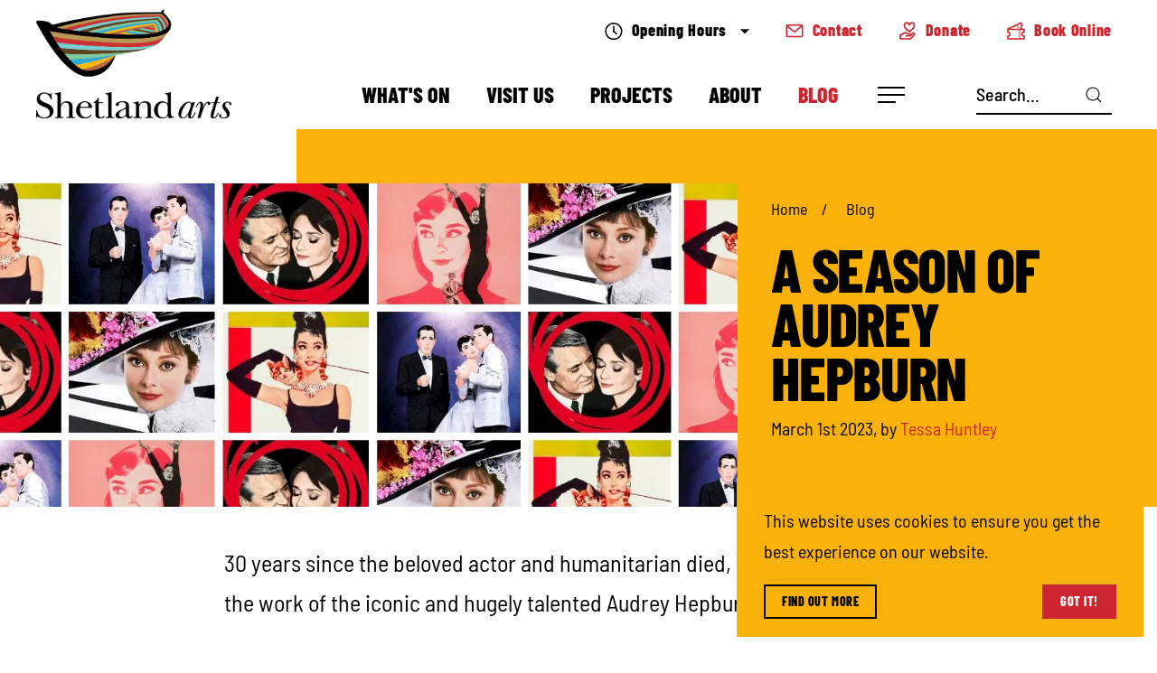

--- FILE ---
content_type: text/html; charset=utf-8
request_url: https://www.shetlandarts.org/blog/audrey-hepburn-season
body_size: 48820
content:
<!DOCTYPE html><html lang=en-gb class="template-post section-blog page-11453 colour-default"><head><meta charset=utf-8><meta name=viewport content="width=device-width, initial-scale=1, shrink-to-fit=no"><meta name=format-detection content="telephone=no"><title>A Season of Audrey Hepburn | Shetland Arts</title><link rel=preconnect href=https://tickets.shetlandarts.org/sales><link rel=preload as=style href=/site/assets/pwpc/pwpc-896ccee1fa48ab7fe591004bb5a6073c5e1cc617.css><link rel=preload as=script href=/site/assets/pwpc/pwpc-769dcc58896d8bca225c3ca4047d2c79930eb459.js><meta name=description content="30 years since the beloved actor and humanitarian died, we are celebrating the work of the iconic and hugely talented Audrey Hepburn."><meta property=og:title content="A Season of Audrey Hepburn | Shetland Arts"><meta property=og:description content="30 years since the beloved actor and humanitarian died, we are celebrating the work of the iconic and hugely talented Audrey Hepburn."><meta property=og:url content=https://www.shetlandarts.org/blog/audrey-hepburn-season><meta property=og:site_name content="Shetland Arts"><meta property=og:type content=article><meta property=article:published_time content=2023-03-01T10:55:00+00:00><meta property=article:modified_time content=2023-03-04T07:39:00+00:00><meta property=og:image content=https://www.shetlandarts.org/site/assets/files/11453/sa_charade.jpg><meta property=og:image:width content=640><meta property=og:image:height content=640><link rel=canonical href=https://www.shetlandarts.org/blog/audrey-hepburn-season><link rel=apple-touch-icon sizes=180x180 href=/apple-touch-icon.png><link rel=icon type=image/png sizes=32x32 href=/favicon-32x32.png><link rel=icon type=image/png sizes=16x16 href=/favicon-16x16.png><link rel=manifest href=/site.webmanifest><link rel=mask-icon href=/safari-pinned-tab.svg color=#5bbad5><meta name=msapplication-TileColor content=#da532c><meta name=theme-color content=#ffffff><link rel="shortcut icon" href=/favicon.ico><link href=/feed.rss rel=alternate type=application/rss+xml title='Shetland Arts RSS Feed'><link rel=stylesheet href=/site/assets/pwpc/pwpc-896ccee1fa48ab7fe591004bb5a6073c5e1cc617.css><script type=application/ld+json>[{"@context":"http:\/\/schema.org","@type":"Organization","name":"Shetland Arts","legalName":"Shetland Arts Development Agency","url":"https:\/\/www.shetlandarts.org","address":{"@type":"PostalAddress","streetAddress":"Mareel","addressLocality":"Lerwick","addressRegion":"Shetland","postalCode":"ZE1 0WQ"},"contactPoint":{"@type":"ContactPoint","contactType":"customer service","telephone":"+441595745500","email":"admin@shetlandarts.org"},"logo":{"@type":"ImageObject","url":"https:\/\/www.shetlandarts.org\/site\/assets\/files\/1\/logo.png"},"sameAs":["https:\/\/www.instagram.com\/shetland_arts\/","https:\/\/www.facebook.com\/shetlandarts","https:\/\/twitter.com\/ShetlandArts","https:\/\/www.youtube.com\/user\/ShetlandArts","https:\/\/www.flickr.com\/photos\/shetlandarts","https:\/\/soundcloud.com\/shetlandarts","http:\/\/mareelreviews.tumblr.com\/"]},{"@context":"http:\/\/schema.org","@type":"Article","headline":"A Season of Audrey Hepburn","author":{"@type":"Person","name":"Tessa Huntley"},"publisher":{"@type":"Organization","name":"Shetland Arts","legalName":"Shetland Arts Development Agency","logo":{"@type":"ImageObject","url":"https:\/\/www.shetlandarts.org\/site\/assets\/files\/1\/logo.png"}},"mainEntityOfPage":"true","datePublished":"2023-03-01T10:55:00+00:00","dateModified":"2023-03-04T07:39:00+00:00","name":"A Season of Audrey Hepburn","url":"https:\/\/www.shetlandarts.org\/blog\/audrey-hepburn-season","description":"30 years since the beloved actor and humanitarian died, we are celebrating the work of the iconic and hugely talented Audrey Hepburn.","image":"https:\/\/www.shetlandarts.org\/site\/assets\/files\/11453\/ah.jpg"}]</script></head><body><div id=page><header class="header uk-sticky" data-uk-sticky="media: 960; animation: uk-animation-slide-top; show-on-up: true;"><nav class="uk-navbar-container uk-navbar-transparent uk-navbar" data-uk-navbar><div class=uk-navbar-left><a href=/ class="uk-navbar-item uk-logo"> <picture><source srcset="/site/assets/files/1/logo.webp 594w" sizes=100vw type=image/webp><source srcset="/site/assets/files/1/logo.png 594w" sizes=100vw type=image/png><img src=/site/assets/files/1/logo.png alt="Shetland Arts Logo" width=216 height=121></picture> </a></div><div class=uk-navbar-right><div id=nav class=uk-visible@m><div class="uk-flex uk-flex-middle uk-flex-right nav-top"><button class="uk-button uk-button-small open-today" aria-label="Check what's open today"><svg viewBox="0 0 512 512" class="uk-svg icon icon-clock uk-margin-small-right" role=img><title>clock</title><use xlink:href="/site/templates/symbol/icons.svg#clock"></use></svg>Opening Hours
<svg viewBox="0 0 512 512" class="uk-svg icon icon-caret-down" role=img><title>caret-down</title><use xlink:href="/site/templates/symbol/icons.svg#caret-down"></use></svg></button><div data-uk-dropdown="mode: click; boundary: .header; boundary-align: true;" class="uk-drop uk-dropdown uk-width-1-1 open-today-menu" hidden><div data-uk-grid class='uk-grid uk-child-width-1-2@m uk-child-width-1-4@m'><div><ul class=uk-list><li class='uk-h5 uk-text-uppercase'><span class=uk-text-primary>Mareel</span> Opening Hours</li><li class='uk-text-small uk-text-bold'>Building Hours</li><li class='uk-text-small uk-margin-bottom'>Tuesday to Thursday: 9am - 9pm</li><li class='uk-text-small uk-margin-bottom'>Friday to Saturday: 9am - 12am</li><li class='uk-text-small uk-margin-bottom'>Sunday: 9am - 9pm</li><li class='uk-text-small uk-text-bold'>Cafe Bar Hours</li><li class='uk-text-small uk-margin-bottom'>Tuesday to Thursday: 10am - 9pm</li><li class='uk-text-small uk-margin-bottom'>Friday to Saturday: 9am - 12am</li><li class='uk-text-small uk-margin-bottom'>Sunday: 9am - 9pm</li></ul></div><div><ul class=uk-list><li class='uk-h5 uk-text-uppercase'><span class=uk-text-primary>The Garrison</span> Opening Hours</li><li class='uk-text-small uk-margin-bottom'>Various throughout the year - check out our listings for more information.</li></ul></div><div><ul class=uk-list><li class='uk-h5 uk-text-uppercase'><span class=uk-text-primary>The Booth</span> Opening Hours</li><li class='uk-text-small uk-margin-bottom'>Private hire only</li></ul></div></div></div><ul class="uk-list uk-flex uk-flex-middle uk-margin-remove-top uk-margin-remove-bottom"><li class=uk-margin-remove-top><a class='uk-button uk-button-small' href=/contact><svg viewBox="0 0 512 512" class="uk-svg icon icon-letter uk-margin-small-right" role=img><title>letter</title><use xlink:href="/site/templates/symbol/icons.svg#letter"></use></svg>
Contact</a></li><li class=uk-margin-remove-top><a class='uk-button uk-button-small' href=https://tickets.shetlandarts.org/sales/donate target=_blank rel=noopener><svg viewBox="0 0 512 512" class="uk-svg icon icon-donate uk-margin-small-right" role=img><title>donate</title><use xlink:href="/site/templates/symbol/icons.svg#donate"></use></svg>
Donate</a></li><li class=uk-margin-remove-top><a class='uk-button uk-button-small' href=https://tickets.shetlandarts.org/sales target=_blank rel=noopener><svg viewBox="0 0 512 512" class="uk-svg icon icon-tickets uk-margin-small-right" role=img><title>tickets</title><use xlink:href="/site/templates/symbol/icons.svg#tickets"></use></svg>
Book Online</a></li></ul></div><div class="uk-flex uk-flex-middle"><ul class=uk-navbar-nav><li class=uk-parent><a href=/listings>What&#039;s On</a><div class=uk-navbar-dropdown><ul class='uk-nav uk-navbar-dropdown-nav'><li><a href=/listings/today>Today</a></li><li><a href=/listings/week>This Week</a></li><li><a href=/listings/weekend>This Weekend</a></li><li><a href=/listings/month>This Month</a></li><li><a href=/listings/film>Film</a></li><li><a href=/listings/music>Music</a></li><li><a href=/listings/drama-dance>Drama & Dance</a></li><li><a href=/listings/visual-art-craft>Visual Art & Craft</a></li><li><a href=/listings/comedy>Comedy</a></li><li><a href=/listings/events>Events</a></li><li><a href=/listings/family-friendly>Family Friendly</a></li></ul></div></li><li class=uk-parent><a href=/venues>Visit Us</a><div class=uk-navbar-dropdown><ul class='uk-nav uk-navbar-dropdown-nav'><li class=uk-parent><a href=/venues/mareel>Mareel</a><div class='uk-drop uk-dropdown' data-uk-dropdown='mode: hover; pos: right-top'><ul class='uk-nav uk-dropdown-nav'><li><a href=/venues/mareel/cafe>Cafe Bar</a></li><li><a href=/venues/mareel/shop>Shop</a></li><li class=uk-parent><a href=/venues/mareel/hire>Hire</a><div class='uk-drop uk-dropdown' data-uk-dropdown='mode: hover; pos: right-top'><ul class='uk-nav uk-dropdown-nav'><li><a href=/venues/mareel/hire/the-main-auditorium>The Auditorium</a></li><li><a href=/venues/mareel/hire/rehearsal-rooms>Rehearsal Rooms</a></li><li><a href=/venues/mareel/hire/screen-2>Screen 2</a></li></ul></div></li><li><a href=/venues/mareel/faqs>Mareel FAQs</a></li><li><a href=/venues/mareel/listings>Listings</a></li></ul></div></li><li class=uk-parent><a href=/venues/bonhoga>Bonhoga</a><div class='uk-drop uk-dropdown' data-uk-dropdown='mode: hover; pos: right-top'><ul class='uk-nav uk-dropdown-nav'><li><a href=/venues/bonhoga/shop>Shop</a></li><li><a href=/venues/bonhoga/cafe>Cafe</a></li></ul></div></li><li class=uk-parent><a href=/venues/the-garrison>The Garrison</a><div class='uk-drop uk-dropdown' data-uk-dropdown='mode: hover; pos: right-top'><ul class='uk-nav uk-dropdown-nav'><li><a href=/venues/the-garrison/hire>Hire</a></li></ul></div></li><li><a href=/venues/the-booth>The Booth</a></li></ul></div></li><li class=uk-parent><a href=/projects>Projects</a><div class=uk-navbar-dropdown><ul class='uk-nav uk-navbar-dropdown-nav'><li><a href=/projects/homemade-2025>Homemade 2025</a></li><li><a href=/projects/even-here-even-now>Even Here, Even Now</a></li><li class=uk-parent><a href=/projects/remembering-together>Remembering Together</a><div class='uk-drop uk-dropdown' data-uk-dropdown='mode: hover; pos: right-top'><ul class='uk-nav uk-dropdown-nav'><li><a href=/projects/remembering-together/phase-one>Remembering Together: Phase One</a></li><li class=uk-parent><a href=/projects/remembering-together/phase-two>Remembering Together: Phase Two</a><div class='uk-drop uk-dropdown' data-uk-dropdown='mode: hover; pos: right-top'><ul class='uk-nav uk-dropdown-nav'><li><a href=/projects/remembering-together/phase-two/artists>Artists</a></li><li><a href=/projects/remembering-together/phase-two/content-creators>Content Capturers</a></li></ul></div></li></ul></div></li><li class=uk-parent><a href=/projects/creativesustainablefutures>Creative Sustainable Futures</a><div class='uk-drop uk-dropdown' data-uk-dropdown='mode: hover; pos: right-top'><ul class='uk-nav uk-dropdown-nav'><li><a href=/projects/creativesustainablefutures/tool-library>Shetland Tool Library</a></li><li><a href=/projects/creativesustainablefutures/communityrepaint>Community RePaint</a></li><li><a href=/projects/creativesustainablefutures/dyegarden>Dye Garden &amp; Kitchen</a></li><li><a href=/projects/creativesustainablefutures/community-repaint-2>Community Workshop</a></li></ul></div></li><li class=uk-parent><a href=/projects/culture-collective>Culture Collective</a><div class='uk-drop uk-dropdown' data-uk-dropdown='mode: hover; pos: right-top'><ul class='uk-nav uk-dropdown-nav'><li><a href=/projects/culture-collective/creative-islands-network-21-22>Culture Collective 21-22</a></li><li><a href=/projects/culture-collective/creative-islands-network-22-23>Culture Collective 22-23</a></li></ul></div></li><li class=uk-parent><a href=/projects/locus-public-art-trail>LOCUS: Public Art Trail</a><div class='uk-drop uk-dropdown' data-uk-dropdown='mode: hover; pos: right-top'><ul class='uk-nav uk-dropdown-nav'><li><a href=/projects/locus-public-art-trail/civic-soup>CIVIC SOUP</a></li><li><a href=/projects/locus-public-art-trail/kenny-hunter>KENNY HUNTER</a></li><li><a href=/projects/locus-public-art-trail/joe-ingleby>JOSEPH INGLEBY</a></li><li><a href=/projects/locus-public-art-trail/david-lemm>DAVID LEMM</a></li><li><a href=/projects/locus-public-art-trail/cobolt-collective>COBOLT COLLECTIVE</a></li><li><a href=/projects/locus-public-art-trail/gavin-renshaw>GAVIN RENSHAW</a></li><li><a href=/projects/locus-public-art-trail/chloe-keppie>CHLOE KEPPIE</a></li><li><a href=/projects/locus-public-art-trail/about-locus>ABOUT LOCUS</a></li></ul></div></li><li><a href=/projects/the-institute>The Institute</a></li><li><a href=/projects/x-change>X-CHANGE: Artist Residency &amp; Exchange</a></li><li class=uk-parent><a href=/projects/youth-arts>Youth Arts</a><div class='uk-drop uk-dropdown' data-uk-dropdown='mode: hover; pos: right-top'><ul class='uk-nav uk-dropdown-nav'><li><a href=/projects/youth-arts/shetland-youth-theatre-company>Shetland Youth Theatre</a></li><li><a href=/projects/youth-arts/film-crew>Film Crew</a></li></ul></div></li><li><a href=/projects/past>Past Projects</a></li></ul></div></li><li class=uk-parent><a href=/about>About</a><div class=uk-navbar-dropdown><ul class='uk-nav uk-navbar-dropdown-nav'><li><a href=/about/history>History</a></li><li><a href=/about/people>People</a></li><li class=uk-parent><a href=/about/governance>Governance</a><div class='uk-drop uk-dropdown' data-uk-dropdown='mode: hover; pos: right-top'><ul class='uk-nav uk-dropdown-nav'><li><a href=/about/governance/board-meetings-papers>Board Meetings &amp; Papers</a></li><li><a href=/about/governance/becoming-a-trustee>Becoming a Trustee</a></li></ul></div></li><li><a href=/about/partners>Partners</a></li><li><a href=/about/documents>Documents</a></li><li><a href=/about/press>Press</a></li></ul></div></li><li class=uk-active><a href=/blog>Blog</a></li></ul><button class="uk-button button-toggle" aria-label="Open Navigation"><span class=uk-position-center role=presentation></span></button><div class="uk-width-1-1 mega-menu" id=megamenu aria-hidden=true hidden><button class="uk-button button-toggle nb-menu-close" aria-label="Close menu"><span class=uk-position-center role=presentation></span></button><div class="uk-flex-wrap nb-menu-body uk-flex"><div><ul class='uk-list uk-margin-bottom'><li class="uk-text-bold uk-text-uppercase nb-menu-title"><a href=/listings>What&#039;s On</a></li><li><a href=/listings/today>Today</a></li><li><a href=/listings/week>This Week</a></li><li><a href=/listings/weekend>This Weekend</a></li><li><a href=/listings/month>This Month</a></li><li><a href=/listings/film>Film</a></li><li><a href=/listings/music>Music</a></li><li><a href=/listings/drama-dance>Drama & Dance</a></li><li><a href=/listings/visual-art-craft>Visual Art & Craft</a></li><li><a href=/listings/comedy>Comedy</a></li><li><a href=/listings/events>Events</a></li><li><a href=/listings/family-friendly>Family Friendly</a></li></ul></div><div><ul class='uk-list uk-margin-bottom uk-margin-remove-top'><li class="uk-text-bold uk-text-uppercase nb-menu-title"><a href=/venues>Visit Us</a></li><li><a href=/venues/mareel>Mareel</a></li><li><a href=/venues/bonhoga>Bonhoga</a></li><li><a href=/venues/the-garrison>The Garrison</a></li><li><a href=/venues/the-booth>The Booth</a></li></ul></div><div><ul class='uk-list uk-margin-bottom uk-margin-remove-top'><li class="uk-text-bold uk-text-uppercase nb-menu-title"><a href=/projects>Projects</a></li><li><a href=/projects/homemade-2025>Homemade 2025</a></li><li><a href=/projects/even-here-even-now>Even Here, Even Now</a></li><li><a href=/projects/remembering-together>Remembering Together</a></li><li><a href=/projects/creativesustainablefutures>Creative Sustainable Futures</a></li><li><a href=/projects/culture-collective>Culture Collective</a></li><li><a href=/projects/locus-public-art-trail>LOCUS: Public Art Trail</a></li><li><a href=/projects/the-institute>The Institute</a></li><li><a href=/projects/x-change>X-CHANGE: Artist Residency &amp; Exchange</a></li><li><a href=/projects/youth-arts>Youth Arts</a></li><li><a href=/projects/past>Past Projects</a></li></ul></div><div><ul class='uk-list uk-margin-bottom uk-margin-remove-top'><li class="uk-text-bold uk-text-uppercase nb-menu-title"><a href=/festivals>Festivals</a></li><li><a href=/festivals/shetland-noir>Shetland Noir 2026</a></li><li><a href=/festivals/folk-frenzy>Folk Frenzy</a></li><li><a href=/festivals/screenplay>Screenplay</a></li><li><a href=/festivals/wordplay>Wordplay</a></li></ul></div><div><ul class='uk-list uk-margin-bottom uk-margin-remove-top'><li class="uk-text-bold uk-text-uppercase nb-menu-title"><a href=/exhibitions>Exhibitions</a></li><li><a href=/exhibitions/susan-linklater>Light and Void</a></li><li><a href=/exhibitions/muir-is-tir>Muir is Tir</a></li><li><a href=/exhibitions/shetland-nature-inspired-collagraphs>Shetland Nature Inspired Collagraphs</a></li><li><a href=/exhibitions/felt>FELT</a></li><li><a href=/exhibitions/past>Past Exhibitions</a></li></ul></div><div><ul class='uk-list uk-margin-bottom uk-margin-remove-top'><li class="uk-text-bold uk-text-uppercase nb-menu-title"><a href=/learn>Learn</a></li><li><a href=/learn/upskilling-courses>Upskilling Courses for Creative Practitioners</a></li><li><a href=/learn/courses>Educational courses</a></li><li><a href=/learn/workshops>Workshops &amp; Classes</a></li></ul></div><div><ul class='uk-list uk-margin-bottom uk-margin-remove-top'><li class="uk-text-bold uk-text-uppercase nb-menu-title"><a href=/opportunities>Opportunities</a></li><li><a href=/opportunities/support>Project Funding</a></li><li><a href=/opportunities/commissions>Commissions</a></li><li><a href=/opportunities/vacancies>Work With Us</a></li><li><a href=/opportunities/membership-1>Memberships</a></li></ul></div><div><ul class='uk-list uk-margin-bottom uk-margin-remove-top'><li class="uk-text-bold uk-text-uppercase nb-menu-title"><a href=/hire>Hire</a></li><li><a href=/hire/meetings-conferences>Meetings and Conferences</a></li><li><a href=/hire/weddings>Weddings</a></li></ul></div><div><ul class='uk-list uk-margin-bottom uk-margin-remove-top'><li class="uk-text-bold uk-text-uppercase nb-menu-title"><a href=/about>About</a></li><li><a href=/about/history>History</a></li><li><a href=/about/people>People</a></li><li><a href=/about/governance>Governance</a></li><li><a href=/about/partners>Partners</a></li><li><a href=/about/documents>Documents</a></li><li><a href=/about/press>Press</a></li></ul></div></div><img class="uk-preserve uk-position-bottom-right uk-svg" src=/site/templates/img/boat.svg data-uk-svg alt="Shetland Arts Boat Logo"> <img src=[data-uri] alt='Shetland Arts Logo' loading=lazy width=291 height=40 class=menu-logo></div><div class=uk-visible@m><form action=/search class='uk-search uk-search-default'><button type=submit class=uk-search-icon-flip data-uk-search-icon aria-label='Click here to search'></button><input name=q type=search class=uk-search-input placeholder=Search... value></form></div></div></div><div class="uk-flex uk-flex-middle uk-flex-right nav-top uk-hidden@m"><div class="uk-flex uk-flex-column"><ul class='uk-list uk-flex uk-flex-middle uk-margin-remove-top uk-margin-remove-bottom'><li class='uk-margin-remove-top uk-margin-small-right'><a class='uk-button uk-button-small uk-flex-column' href=/contact><svg viewBox="0 0 512 512" class="uk-svg icon icon-letter uk-margin-remove-left" role=img><title>letter</title><use xlink:href="/site/templates/symbol/icons.svg#letter"></use></svg>
<span class=uk-text-uppercase>Contact</span></a></li><li class='uk-margin-remove-top uk-margin-small-right'><a class='uk-button uk-button-small uk-flex-column' href=https://tickets.shetlandarts.org/sales/donate target=_blank rel=noopener><svg viewBox="0 0 512 512" class="uk-svg icon icon-donate uk-margin-remove-left" role=img><title>donate</title><use xlink:href="/site/templates/symbol/icons.svg#donate"></use></svg>
<span class=uk-text-uppercase>Donate</span></a></li><li class=uk-margin-remove-top><a class='uk-button uk-button-small uk-flex-column' href=https://tickets.shetlandarts.org/sales target=_blank rel=noopener><svg viewBox="0 0 512 512" class="uk-svg icon icon-tickets uk-margin-remove-left" role=img><title>tickets</title><use xlink:href="/site/templates/symbol/icons.svg#tickets"></use></svg>
<span class=uk-text-uppercase>Book</span></a></li></ul><div class="uk-flex uk-flex-right"><button class="uk-button uk-button-small open-today" aria-label="Check what's open today">Opening Hours<svg viewBox="0 0 512 512" class="uk-svg icon icon-caret-down" role=img><title>caret-down</title><use xlink:href="/site/templates/symbol/icons.svg#caret-down"></use></svg><svg viewBox="0 0 512 512" class="uk-svg icon icon-clock uk-margin-small-left" role=img><title>clock</title><use xlink:href="/site/templates/symbol/icons.svg#clock"></use></svg></button><div data-uk-dropdown="mode: click; boundary: .header; boundary-align: true;" class="uk-drop uk-dropdown uk-width-1-1 open-today-menu m2" hidden><div data-uk-grid class='uk-grid uk-child-width-1-2@m uk-child-width-1-4@m'><div><ul class=uk-list><li class='uk-h5 uk-text-uppercase'><span class=uk-text-primary>Mareel</span> Opening Hours</li><li class='uk-text-small uk-text-bold'>Building Hours</li><li class='uk-text-small uk-margin-bottom'>Tuesday to Thursday: 9am - 9pm</li><li class='uk-text-small uk-margin-bottom'>Friday to Saturday: 9am - 12am</li><li class='uk-text-small uk-margin-bottom'>Sunday: 9am - 9pm</li><li class='uk-text-small uk-text-bold'>Cafe Bar Hours</li><li class='uk-text-small uk-margin-bottom'>Tuesday to Thursday: 10am - 9pm</li><li class='uk-text-small uk-margin-bottom'>Friday to Saturday: 9am - 12am</li><li class='uk-text-small uk-margin-bottom'>Sunday: 9am - 9pm</li></ul></div><div><ul class=uk-list><li class='uk-h5 uk-text-uppercase'><span class=uk-text-primary>The Garrison</span> Opening Hours</li><li class='uk-text-small uk-margin-bottom'>Various throughout the year - check out our listings for more information.</li></ul></div><div><ul class=uk-list><li class='uk-h5 uk-text-uppercase'><span class=uk-text-primary>The Booth</span> Opening Hours</li><li class='uk-text-small uk-margin-bottom'>Private hire only</li></ul></div></div></div></div><div class="uk-flex uk-flex-right uk-flex-middle"><a href=#mmenu class="uk-navbar-toggle uk-position-relative uk-margin-small-left" aria-label="Open Navigation"> <span class=uk-position-center role=presentation></span> </a></div></div></div></div></nav></header><main class=uk-margin-bottom id=main><div class="banner banner-alt uk-cover-container uk-position-relative"><div class="uk-flex uk-position-relative"><div class="image-box uk-background-cover uk-position-relative uk-position-z-index uk-img" data-sources="[{&quot;srcset&quot;:&quot;\/site\/assets\/files\/11453\/ah.640x320-srcset.webp 640w, \/site\/assets\/files\/11453\/ah.768x384-srcset.webp 768w, \/site\/assets\/files\/11453\/ah.1024x512-srcset.webp 1024w, \/site\/assets\/files\/11453\/ah.1366x683-srcset.webp 1366w, \/site\/assets\/files\/11453\/ah.1400x700.webp 1400w&quot;,&quot;sizes&quot;:&quot;100vw&quot;,&quot;type&quot;:&quot;image\/webp&quot;},{&quot;srcset&quot;:&quot;\/site\/assets\/files\/11453\/ah.640x320-srcset.jpg 640w, \/site\/assets\/files\/11453\/ah.768x384-srcset.jpg 768w, \/site\/assets\/files\/11453\/ah.1024x512-srcset.jpg 1024w, \/site\/assets\/files\/11453\/ah.1366x683-srcset.jpg 1366w, \/site\/assets\/files\/11453\/ah.1400x700.jpg 1400w&quot;,&quot;sizes&quot;:&quot;100vw&quot;,&quot;type&quot;:&quot;image\/jpeg&quot;}]" data-src=/site/assets/files/11453/ah.1400x700.jpg data-uk-img></div><div class="uk-flex uk-flex-right uk-container uk-container-xlarge"><div class="uk-width-1-3@m uk-width-2-3@s uk-flex uk-flex-column uk-flex-center uk-position-relative"><div><ul class=uk-breadcrumb><li><a href=/>Home</a></li><li><a href=/blog>Blog</a></li></ul><h1 class='uk-text-uppercase uk-margin-remove'>A Season of Audrey Hepburn</h1><div class=uk-margin-small-top>March 1st 2023, by <a href='/blog?author=tessa-huntley'>Tessa Huntley</a></div></div></div></div></div></div><div class=uk-margin-medium-top><div class="uk-container uk-container-small"><div><p class="uk-text-lead uk-margin-medium-bottom">30 years since the beloved actor and humanitarian died, we are celebrating the work of the iconic and hugely talented Audrey Hepburn.</p></div></div><div data-uk-grid class='uk-grid uk-child-width-1-1'><div class=content><div class="uk-container uk-container-small"><p>The European born, British actress is an enduring style and cultural icon. Named as one of the top greatest actresses of Hollywood’s Golden Age of cinema, only to retire and devote her life to humanitarian work having experienced the horrors of Nazi-occupied Netherlands as a child.</p><p>Fans are in for a real treat experiencing their favourite Audrey Hepburn film on the big screen. Our selection below is also a great introduction to the leading lady herself with some of her award winners as well as her lesser known gems.</p><h3>Enjoy our Audrey Hepburn season!</h3></div></div><div class=content><div class="uk-container uk-container-small"><h2><a href=https://tickets.shetlandarts.org/sales/categories/film/sabrina-1954-cert-u/215pm-saturday-4-march-2023 target=_blank rel="noreferrer noopener"><picture><source srcset="/site/assets/files/11453/sa_sabrina.300x0-hidpi.webp 600w" sizes=100vw type=image/webp><source srcset="/site/assets/files/11453/sa_sabrina.300x0-hidpi.jpg 600w" sizes=100vw type=image/jpeg><img alt="" class="align_left hidpi" src=/site/assets/files/11453/sa_sabrina.300x0-hidpi.jpg width=300 data-width=640 height=300 data-height=640 loading=lazy></picture></a>Sabrina (1954)</h2><p><strong>Dates: Sat 4 Mar | Tue 7 Mar 2023 <a href=https://tickets.shetlandarts.org/sales/categories/film/sabrina-1954-cert-u/215pm-saturday-4-march-2023 target=_blank rel="noreferrer noopener"><picture><source srcset="/site/assets/files/11453/special_offer_snacks_drinks_1.75x0-hidpi.webp 150w" sizes=100vw type=image/webp><source srcset="/site/assets/files/11453/special_offer_snacks_drinks_1.75x0-hidpi.jpg 150w" sizes=100vw type=image/jpeg><img alt="" class="hidpi" src=/site/assets/files/11453/special_offer_snacks_drinks_1.75x0-hidpi.jpg width=75 data-width=500 height=75 data-height=500 loading=lazy></picture></a></strong><br>Audrey Hepburn stars alongside Humphrey Bogart and William Holden in this charming comedy from writer/director Billy Wilder (The Apartment, Some Like It Hot).</p><p>After spending two years in Paris, chauffeur's daughter Sabrina returns home a beautiful young woman, and immediately catches the attention of David, the playboy son of her father's rich employers. David woos and wins Sabrina, who has always been in love with him, however their romance is threatened by David's serious older brother, Linus.</p><hr></div></div><div class=content><div class="uk-container uk-container-small"><h2><a href=https://tickets.shetlandarts.org/sales/categories/film/funny-face-1957-cert-u/130pm-saturday-11-march-2023 target=_blank rel="noreferrer noopener"><picture><source srcset="/site/assets/files/11453/sa_funny_face.300x0-hidpi.webp 600w" sizes=100vw type=image/webp><source srcset="/site/assets/files/11453/sa_funny_face.300x0-hidpi.jpg 600w" sizes=100vw type=image/jpeg><img alt="" class="align_left hidpi" src=/site/assets/files/11453/sa_funny_face.300x0-hidpi.jpg width=300 data-width=640 height=300 data-height=640 loading=lazy></picture></a>Funny Face (1957)</h2><p><strong>Dates: Sat 11 Mar | Wed 15 Mar 2023 (BYOB) </strong><a href=https://tickets.shetlandarts.org/sales/categories/film/funny-face-1957-cert-u/130pm-saturday-11-march-2023 target=_blank rel="noreferrer noopener"><strong><picture><source srcset="/site/assets/files/11453/special_offer_snacks_drinks_1.75x0-hidpi.webp 150w" sizes=100vw type=image/webp><source srcset="/site/assets/files/11453/special_offer_snacks_drinks_1.75x0-hidpi.jpg 150w" sizes=100vw type=image/jpeg><img alt="" class="hidpi" src=/site/assets/files/11453/special_offer_snacks_drinks_1.75x0-hidpi.jpg width=75 data-width=500 height=75 data-height=500 loading=lazy></picture></strong></a></p><p>Audrey Hepburn and Fred Astaire star in this beautifully chic musical.</p><p>Studious, dowdy Jo Stockton is a bookshop clerk who might just have what it takes to be a modelling sensation. After inadvertently being discovered by fashion photographer Dick Avery, she is offered the chance to become the next big thing. Initially sceptical of the model lifestyle, Jo only agrees when she's offered a trip to Paris and the opportunity to meet her intellectual hero.</p><hr></div></div><div class=content><div class="uk-container uk-container-small"><h2><a href=https://tickets.shetlandarts.org/sales/categories/film/breakfast-at-tiffanys-1961-cer/200pm-saturday-18-march-2023 target=_blank rel="noreferrer noopener"><picture><source srcset="/site/assets/files/11453/sa_breakfast_at_tiffanys.250x0-hidpi.webp 500w" sizes=100vw type=image/webp><source srcset="/site/assets/files/11453/sa_breakfast_at_tiffanys.250x0-hidpi.jpg 500w" sizes=100vw type=image/jpeg><img alt="" class="align_left hidpi" src=/site/assets/files/11453/sa_breakfast_at_tiffanys.250x0-hidpi.jpg width=250 data-width=640 height=250 data-height=640 loading=lazy></picture></a>Breakfast at Tiffany's (1961)</h2><p><strong>Dates: Sat 18 Mar | Sun 19 Mar | Thu 23 Mar 2023 <a href=https://tickets.shetlandarts.org/sales/categories/film/breakfast-at-tiffanys-1961-cer/200pm-saturday-18-march-2023 target=_blank rel="noreferrer noopener"><picture><source srcset="/site/assets/files/11453/special_offer_snacks_drinks_1.75x0-hidpi.webp 150w" sizes=100vw type=image/webp><source srcset="/site/assets/files/11453/special_offer_snacks_drinks_1.75x0-hidpi.jpg 150w" sizes=100vw type=image/jpeg><img alt="" class="hidpi" src=/site/assets/files/11453/special_offer_snacks_drinks_1.75x0-hidpi.jpg width=75 data-width=500 height=75 data-height=500 loading=lazy></picture></a></strong></p><p>Audrey Hepburn and George Peppard star in this iconic comedy drama.</p><p>Elegant and eccentric, Holly Golightly lives off the gifts of gentlemen bewitched by her charm, and searches Manhattan's socialite circles for a millionaire to marry. After meeting her new neighbour, Paul Varjak - a struggling writer and 'kept' man financed by a steely older woman - the pair strike up a friendship which soon threatens the delicate balance of both of their compromised lives.</p><hr></div></div><div class=content><div class="uk-container uk-container-small"><h2><a href=https://tickets.shetlandarts.org/sales/categories/film/charade-1963-cert-pg/100pm-saturday-25-march-2023 target=_blank rel="noreferrer noopener"><picture><source srcset="/site/assets/files/11453/sa_charade.250x0-hidpi.webp 500w" sizes=100vw type=image/webp><source srcset="/site/assets/files/11453/sa_charade.250x0-hidpi.jpg 500w" sizes=100vw type=image/jpeg><img alt="" class="align_left hidpi" src=/site/assets/files/11453/sa_charade.250x0-hidpi.jpg width=250 data-width=640 height=250 data-height=640 loading=lazy></picture></a>Charade (1963)</h2><p><strong>Dates: Sat 25 Mar | Tue 28 Mar | Wed 29 Mar 2023 (BYOB) </strong><a href=https://tickets.shetlandarts.org/sales/categories/film/charade-1963-cert-pg/100pm-saturday-25-march-2023 target=_blank rel="noreferrer noopener"><picture><source srcset="/site/assets/files/11453/special_offer_snacks_drinks_1.75x0-hidpi.webp 150w" sizes=100vw type=image/webp><source srcset="/site/assets/files/11453/special_offer_snacks_drinks_1.75x0-hidpi.jpg 150w" sizes=100vw type=image/jpeg><img alt="" class="hidpi" src=/site/assets/files/11453/special_offer_snacks_drinks_1.75x0-hidpi.jpg width=75 data-width=500 height=75 data-height=500 loading=lazy></picture></a></p><p>Audrey Hepburn, Cary Grant and Walter Matthau star in this breezy, stylish thriller.</p><p>Reggie Lambert returns home to Paris after a skiing trip to discover that her husband has died. At the funeral she finds out from CIA agent Hamilton Bartholomew that her husband was involved in the theft of a quarter of a million dollars during World War Two. The charming Peter Joshua offers his help, but as the number of dead bodies increases so do Peter's aliases, and Reggie becomes uncertain whether she can trust him.</p><hr></div></div><div class=content><div class="uk-container uk-container-small"><h2><a href=https://tickets.shetlandarts.org/sales/categories/film/my-fair-lady-1964-cert-u/100pm-saturday-1-april-2023 target=_blank rel="noreferrer noopener"><picture><source srcset="/site/assets/files/11453/sa_my_fair_lady.250x0-hidpi.webp 500w" sizes=100vw type=image/webp><source srcset="/site/assets/files/11453/sa_my_fair_lady.250x0-hidpi.jpg 500w" sizes=100vw type=image/jpeg><img alt="" class="align_left hidpi" src=/site/assets/files/11453/sa_my_fair_lady.250x0-hidpi.jpg width=250 data-width=640 height=250 data-height=640 loading=lazy></picture>​​​​​​​</a>My Fair Lady (1964)</h2><p><strong>Dates: Sat 1 Apr | Sun 2 Apr 2023 </strong><a href=https://tickets.shetlandarts.org/sales/categories/film/my-fair-lady-1964-cert-u/100pm-saturday-1-april-2023 target=_blank rel="noreferrer noopener"><picture><source srcset="/site/assets/files/11453/special_offer_snacks_drinks_1.75x0-hidpi.webp 150w" sizes=100vw type=image/webp><source srcset="/site/assets/files/11453/special_offer_snacks_drinks_1.75x0-hidpi.jpg 150w" sizes=100vw type=image/jpeg><img alt="" class="hidpi" src=/site/assets/files/11453/special_offer_snacks_drinks_1.75x0-hidpi.jpg width=75 data-width=500 height=75 data-height=500 loading=lazy></picture></a></p><p>Audrey Hepburn and Rex Harrison star in Lerner and Loewe's spectacular musical version of George Bernard Shaw's 'Pygmalion'.</p><p>Professor Henry Higgins, an expert in phonetics, accepts the challenge of transforming common cockney flower seller Eliza Dolittle into a lady, through elocution lessons. Includes classic songs such as 'Wouldn't It Be Loverly', 'The Rain in Spain', 'I Could Have Danced All Night' and 'Get Me to the Church on Time'.</p><hr></div></div></div><div class=content><div class="uk-container uk-container-small"><div class=uk-margin-medium-top><nav data-uk-grid class='uk-grid uk-grid-small'><div><a class='uk-button uk-button-secondary uk-button-small' href='/blog?category=film'><span>Film</span></a></div></nav></div></div></div><div class=uk-section><div class="uk-container uk-container-small"><ul class=uk-pagination><li><a href=/blog/pibroch-a-one-act-environmental-play data-uk-tooltip='Pibroch: A One-act Environmental Play'><span class=uk-margin-small-right data-uk-pagination-previous></span>Previous Post</a></li><li class=uk-margin-auto-left><a href=/blog/jennys-oscar-picks data-uk-tooltip='Jenny&#039;s Oscar Picks'>Next Post<span class=uk-margin-small-left data-uk-pagination-next></span></a></li></ul></div></div></div><div class=uk-section><div class="uk-container uk-container-large"><div><h2 class='uk-text-center uk-margin-medium-bottom'>Related Posts</h2><div data-uk-grid class='uk-grid uk-child-width-1-2@s uk-child-width-1-3@m uk-grid-match uk-flex-center'><div><div class=uk-card><a class='uk-position-cover uk-position-z-index' aria-label='Find out more about January Films On Sale Now!' href=/blog/january-films-2026></a><div class="uk-card-media-top uk-overflow-hidden uk-position-relative"><picture><source srcset="/site/assets/files/16550/sa_spongebob_search_for_squarepants.640x640-srcset.webp 640w, /site/assets/files/16550/sa_spongebob_search_for_squarepants.768x768-srcset.webp 768w, /site/assets/files/16550/sa_spongebob_search_for_squarepants.1024x1024.webp 1024w" sizes="(min-width: 640px) 50.00vw, (min-width: 960px) 33.33vw" type=image/webp><source srcset="/site/assets/files/16550/sa_spongebob_search_for_squarepants.640x640-srcset.jpg 640w, /site/assets/files/16550/sa_spongebob_search_for_squarepants.768x768-srcset.jpg 768w, /site/assets/files/16550/sa_spongebob_search_for_squarepants.1024x1024.jpg 1024w" sizes="(min-width: 640px) 50.00vw, (min-width: 960px) 33.33vw" type=image/jpeg><img src=/site/assets/files/16550/sa_spongebob_search_for_squarepants.1024x1024.jpg alt="" width=1024 height=1024 loading=lazy></picture></div><div class="uk-card-body uk-position-relative uk-padding-remove"><div class="uk-text-primary uk-margin-top uk-h6 uk-width-1-2@m uk-width-3-5@l">Film</div><div class=uk-card-title>January Films On Sale Now!</div><div class="uk-text-small uk-text-uppercase">December 22nd 2025, by Tara Thomson</div><a class='uk-button uk-button-small uk-button-secondary uk-position-z-index' href=/blog/january-films-2026><span>Find out more<svg viewBox="0 0 512 512" class="uk-svg icon icon-arrow-right" role=img><title>arrow-right</title><use xlink:href="/site/templates/symbol/icons.svg#arrow-right"></use></svg></span></a></div></div></div><div><div class=uk-card><a class='uk-position-cover uk-position-z-index' aria-label='Find out more about December Films On Sale Now!' href=/blog/december-films-2025></a><div class="uk-card-media-top uk-overflow-hidden uk-position-relative"><picture><source srcset="/site/assets/files/16424/sa_zootropolis_2-1.640x640-srcset.webp 640w, /site/assets/files/16424/sa_zootropolis_2-1.768x768-srcset.webp 768w, /site/assets/files/16424/sa_zootropolis_2-1.1024x1024.webp 1024w" sizes="(min-width: 640px) 50.00vw, (min-width: 960px) 33.33vw" type=image/webp><source srcset="/site/assets/files/16424/sa_zootropolis_2-1.640x640-srcset.jpg 640w, /site/assets/files/16424/sa_zootropolis_2-1.768x768-srcset.jpg 768w, /site/assets/files/16424/sa_zootropolis_2-1.1024x1024.jpg 1024w" sizes="(min-width: 640px) 50.00vw, (min-width: 960px) 33.33vw" type=image/jpeg><img src=/site/assets/files/16424/sa_zootropolis_2-1.1024x1024.jpg alt="" width=1024 height=1024 loading=lazy></picture></div><div class="uk-card-body uk-position-relative uk-padding-remove"><div class="uk-text-primary uk-margin-top uk-h6 uk-width-1-2@m uk-width-3-5@l">Film</div><div class=uk-card-title>December Films On Sale Now!</div><div class="uk-text-small uk-text-uppercase">December 1st 2025, by Tara Thomson</div><a class='uk-button uk-button-small uk-button-secondary uk-position-z-index' href=/blog/december-films-2025><span>Find out more<svg viewBox="0 0 512 512" class="uk-svg icon icon-arrow-right" role=img><title>arrow-right</title><use xlink:href="/site/templates/symbol/icons.svg#arrow-right"></use></svg></span></a></div></div></div><div><div class=uk-card><a class='uk-position-cover uk-position-z-index' aria-label='Find out more about October Films On Sale Now!' href=/blog/october-films-2025></a><div class="uk-card-media-top uk-overflow-hidden uk-position-relative"><picture><source srcset="/site/assets/files/16057/sa_one_battle_after_another-1.640x640-srcset.webp 640w, /site/assets/files/16057/sa_one_battle_after_another-1.768x768-srcset.webp 768w, /site/assets/files/16057/sa_one_battle_after_another-1.1024x1024.webp 1024w" sizes="(min-width: 640px) 50.00vw, (min-width: 960px) 33.33vw" type=image/webp><source srcset="/site/assets/files/16057/sa_one_battle_after_another-1.640x640-srcset.jpg 640w, /site/assets/files/16057/sa_one_battle_after_another-1.768x768-srcset.jpg 768w, /site/assets/files/16057/sa_one_battle_after_another-1.1024x1024.jpg 1024w" sizes="(min-width: 640px) 50.00vw, (min-width: 960px) 33.33vw" type=image/jpeg><img src=/site/assets/files/16057/sa_one_battle_after_another-1.1024x1024.jpg alt="" width=1024 height=1024 loading=lazy></picture></div><div class="uk-card-body uk-position-relative uk-padding-remove"><div class="uk-text-primary uk-margin-top uk-h6 uk-width-1-2@m uk-width-3-5@l">Film</div><div class=uk-card-title>October Films On Sale Now!</div><div class="uk-text-small uk-text-uppercase">October 3rd 2025, by Tara Thomson</div><a class='uk-button uk-button-small uk-button-secondary uk-position-z-index' href=/blog/october-films-2025><span>Find out more<svg viewBox="0 0 512 512" class="uk-svg icon icon-arrow-right" role=img><title>arrow-right</title><use xlink:href="/site/templates/symbol/icons.svg#arrow-right"></use></svg></span></a></div></div></div></div></div></div></div><div class="share uk-position-relative uk-position-z-index uk-text-center" data-uk-scrollspy="cls: uk-animation-fade"><p class="uk-text-small uk-text-bold uk-text-uppercase uk-text-secondary">Share this page</p><ul class="uk-flex uk-flex-center uk-flex-middle uk-flex-wrap uk-list" data-uk-scrollspy="cls: uk-animation-fade;target:>li; delay: 128"><li class=uk-margin-remove-top><a class='uk-flex uk-flex-middle uk-flex-center uk-background-secondary social' aria-label='Share this page on Facebook' href='https://www.facebook.com/sharer.php?u=https%3A%2F%2Fwww.shetlandarts.org%2Fblog%2Faudrey-hepburn-season' target=_blank rel=noopener><svg viewBox="0 0 512 512" class="uk-svg icon icon-facebook" role=img><title>facebook</title><use xlink:href="/site/templates/symbol/icons.svg#facebook"></use></svg></a></li><li class=uk-margin-remove-top><a class='uk-flex uk-flex-middle uk-flex-center uk-background-secondary social' aria-label='Share this page on Twitter' href='https://twitter.com/share?url=https%3A%2F%2Fwww.shetlandarts.org%2Fblog%2Faudrey-hepburn-season&text=A+Season+of+Audrey+Hepburn+%7C+Shetland+Arts' target=_blank rel=noopener><svg viewBox="0 0 512 512" class="uk-svg icon icon-twitter" role=img><title>twitter</title><use xlink:href="/site/templates/symbol/icons.svg#twitter"></use></svg></a></li><li class=uk-margin-remove-top><a class='uk-flex uk-flex-middle uk-flex-center uk-background-secondary social' aria-label='Share this page on Email' href="/cdn-cgi/l/email-protection#201f5355424a4543541d610b734541534f4e0b4f460b6155445245590b6845504255524e0b0517630b734845544c414e440b61525453"><svg viewBox="0 0 512 512" class="uk-svg icon icon-envelope" role=img><title>envelope</title><use xlink:href="/site/templates/symbol/icons.svg#envelope"></use></svg></a></li></ul></div></main><footer class=footer data-uk-scrollspy="cls: uk-animation-fade;"><div class="uk-container uk-container-xlarge"><div class=footer-top data-uk-scrollspy="cls: uk-animation-fade; target: .uk-h3; delay: 128;"><div class="uk-container uk-container-large"><div class="uk-flex uk-flex-wrap uk-flex-between uk-flex-middle"><a class='uk-h3 uk-margin-remove-bottom uk-text-uppercase uk-flex uk-margin-medium-top' href=https://tickets.shetlandarts.org/sales target=_blank rel=noopener><svg viewBox="0 0 512 512" class="uk-svg icon icon-tickets uk-hidden@s" role=img><title>tickets</title><use xlink:href="/site/templates/symbol/icons.svg#tickets"></use></svg>
Book Online
<svg viewBox="0 0 512 512" class="uk-svg icon icon-tickets uk-visible@s" role=img><title>tickets</title><use xlink:href="/site/templates/symbol/icons.svg#tickets"></use></svg></a><a class='uk-h3 uk-margin-remove-bottom uk-text-uppercase uk-flex' href=https://tickets.shetlandarts.org/sales/donate target=_blank rel=noopener><svg viewBox="0 0 512 512" class="uk-svg icon icon-donate uk-hidden@s" role=img><title>donate</title><use xlink:href="/site/templates/symbol/icons.svg#donate"></use></svg>
Donate
<svg viewBox="0 0 512 512" class="uk-svg icon icon-donate uk-visible@s" role=img><title>donate</title><use xlink:href="/site/templates/symbol/icons.svg#donate"></use></svg></a><a class='uk-h3 uk-margin-remove-bottom uk-text-uppercase uk-flex' href=/opportunities/membership><svg viewBox="0 0 512 512" class="uk-svg icon icon-member uk-hidden@s" role=img><title>member</title><use xlink:href="/site/templates/symbol/icons.svg#member"></use></svg>
Become a Member
<svg viewBox="0 0 512 512" class="uk-svg icon icon-member uk-visible@s" role=img><title>member</title><use xlink:href="/site/templates/symbol/icons.svg#member"></use></svg></a><a class='uk-h3 uk-margin-remove-bottom uk-text-uppercase uk-flex' href='https://shetlandarts.us10.list-manage.com/subscribe?u=6e8d82e40e7bf30cf598babdb&id=7c11f647e9' target=_blank rel=noopener><svg viewBox="0 0 512 512" class="uk-svg icon icon-signup uk-hidden@s" role=img><title>signup</title><use xlink:href="/site/templates/symbol/icons.svg#signup"></use></svg>
Sign up to our mailing list
<svg viewBox="0 0 512 512" class="uk-svg icon icon-signup uk-visible@s" role=img><title>signup</title><use xlink:href="/site/templates/symbol/icons.svg#signup"></use></svg></a></div></div></div><div class=footer-middle data-uk-scrollspy="cls: uk-animation-fade;"><div class="uk-container uk-container-large"><div class=uk-flex><div class="footer-brand uk-visible@l"><a class=uk-display-block href=/><img src='[data-uri]' alt='Shetland Arts Logo' loading=lazy width=261 height=146></a><p class=uk-text-small>Shetland&#039;s lead arts organisation, a registered charity core funded by Shetland Charitable Trust and Creative Scotland. Scottish Charity Number: SC037082</p><div class=uk-flex><a class=uk-margin-top aria-label='Click to find out more about Shetland Charitable Trust' href=https://www.shetlandcharitabletrust.co.uk target=_blank rel=noopener><img src=[data-uri] width=161 height=49 alt='Shetland Charitable Trust Logo' loading=lazy></a><a class=uk-margin-top aria-label='Click to find out more about Creative Scotland' href=https://www.creativescotland.com target=_blank rel=noopener><img src='[data-uri]' width=82 height=53 alt='Creative Scotland Logo' loading=lazy></a></div></div><div class="uk-grid uk-child-width-1-3@l uk-child-width-1-2@m" data-uk-grid><div class="footer-brand uk-hidden@l"><a class=uk-display-block href=/><img src='[data-uri]' alt='Shetland Arts Logo' loading=lazy width=261 height=146></a><p class=uk-text-small>Shetland&#039;s lead arts organisation, a registered charity core funded by Shetland Charitable Trust and Creative Scotland. Scottish Charity Number: SC037082</p><div class=uk-flex><a class=uk-margin-top aria-label='Click to find out more about Shetland Charitable Trust' href=https://www.shetlandcharitabletrust.co.uk target=_blank rel=noopener><img src=[data-uri] width=161 height=49 alt='Shetland Charitable Trust Logo' loading=lazy></a><a class=uk-margin-top aria-label='Click to find out more about Creative Scotland' href=https://www.creativescotland.com target=_blank rel=noopener><img src='[data-uri]' width=82 height=53 alt='Creative Scotland Logo' loading=lazy></a></div></div><div><a class='uk-h4 uk-text-bold uk-text-uppercase' href=/contact>Contact Us</a><p class=uk-text-small>Shetland Arts Development Agency<br>Mareel, Lerwick, Shetland, ZE1 0WQ </p><div class=uk-text-small>Tel: <a aria-label='Make a call' data-uk-nb-obfuscate=eyJocmVmIjoidGVsOjQ0MTU5NTc0NTUwMCIsInRleHQiOiIrNDQgKDApIDE1OTUgNzQ1IDUwMCJ9></a></div><div class=uk-text-small>Email: <a aria-label='Send an email' data-uk-nb-obfuscate=eyJocmVmIjoibWFpbHRvOmFkbWluQHNoZXRsYW5kYXJ0cy5vcmciLCJ0ZXh0IjoiYWRtaW5Ac2hldGxhbmRhcnRzLm9yZyJ9></a></div></div><div><a class='uk-h4 uk-text-bold uk-text-uppercase' href=https://tickets.shetlandarts.org/sales target=_blank rel=noopener>Book Online</a><p class=uk-text-small>Tickets can be bought online, over the phone or in person at Mareel, Shetland's music, cinema and education venue; and the Garrison Theatre.</p><div class="share uk-position-relative uk-position-z-index uk-text-center uk-margin-top uk-grid-margin"><ul class="uk-flex uk-flex-middle uk-flex-wrap uk-list"><li class=uk-margin-small-top><a class='uk-flex uk-flex-middle uk-flex-center uk-border-circle uk-background-secondary social' aria-label='Visit out Instagram page' href=https://www.instagram.com/shetland_arts/ target=_blank rel=noopener><svg viewBox="0 0 512 512" class="uk-svg icon icon-instagram" role=img><title>instagram</title><use xlink:href="/site/templates/symbol/icons.svg#instagram"></use></svg></a></li><li><a class='uk-flex uk-flex-middle uk-flex-center uk-border-circle uk-background-secondary social' aria-label='Visit out Facebook page' href=https://www.facebook.com/shetlandarts target=_blank rel=noopener><svg viewBox="0 0 512 512" class="uk-svg icon icon-facebook" role=img><title>facebook</title><use xlink:href="/site/templates/symbol/icons.svg#facebook"></use></svg></a></li><li><a class='uk-flex uk-flex-middle uk-flex-center uk-border-circle uk-background-secondary social' aria-label='Visit out Twitter page' href=https://twitter.com/ShetlandArts target=_blank rel=noopener><svg viewBox="0 0 512 512" class="uk-svg icon icon-twitter" role=img><title>twitter</title><use xlink:href="/site/templates/symbol/icons.svg#twitter"></use></svg></a></li><li><a class='uk-flex uk-flex-middle uk-flex-center uk-border-circle uk-background-secondary social' aria-label='Visit out Youtube page' href=https://www.youtube.com/user/ShetlandArts target=_blank rel=noopener><svg viewBox="0 0 512 512" class="uk-svg icon icon-youtube" role=img><title>youtube</title><use xlink:href="/site/templates/symbol/icons.svg#youtube"></use></svg></a></li><li><a class='uk-flex uk-flex-middle uk-flex-center uk-border-circle uk-background-secondary social' aria-label='Visit out Flickr page' href=https://www.flickr.com/photos/shetlandarts target=_blank rel=noopener><svg viewBox="0 0 512 512" class="uk-svg icon icon-flickr" role=img><title>flickr</title><use xlink:href="/site/templates/symbol/icons.svg#flickr"></use></svg></a></li><li><a class='uk-flex uk-flex-middle uk-flex-center uk-border-circle uk-background-secondary social' aria-label='Visit out Soundcloud page' href=https://soundcloud.com/shetlandarts target=_blank rel=noopener><svg viewBox="0 0 512 512" class="uk-svg icon icon-soundcloud" role=img><title>soundcloud</title><use xlink:href="/site/templates/symbol/icons.svg#soundcloud"></use></svg></a></li><li><a class='uk-flex uk-flex-middle uk-flex-center uk-border-circle uk-background-secondary social' aria-label='Visit out Tumblr page' href="https://mareelreviews.tumblr.com/" target=_blank rel=noopener><svg viewBox="0 0 512 512" class="uk-svg icon icon-tumblr" role=img><title>tumblr</title><use xlink:href="/site/templates/symbol/icons.svg#tumblr"></use></svg></a></li></ul></div></div><div><ul class="uk-list uk-padding-remove-left"><li><a class='uk-h4 uk-text-bold uk-text-uppercase' href=https://tickets.shetlandarts.org/sales/donate target=_blank rel=noopener>Donate</a></li><li><a class='uk-h4 uk-text-bold uk-text-uppercase' href=/contact>Get in Touch</a></li><li><a class='uk-h4 uk-text-bold uk-text-uppercase' href=/about>About</a></li><li><a class='uk-h4 uk-text-bold uk-text-uppercase' href=/opportunities/vacancies>Work for Us</a></li></ul></div></div></div></div></div></div><div class=footer-bottom><div class="uk-container uk-container-xlarge"><div class="uk-flex uk-flex-middle uk-flex-between uk-flex-wrap uk-position-relative"><div class="uk-flex uk-flex-middle uk-flex-wrap"><div class="copyright uk-text-bold uk-text-uppercase uk-text-meta uk-margin-bottom">Copyright &copy; 2009 - 2026 Shetland Arts Development Agency. All rights reserved.</div><div class="legal uk-flex uk-flex-middle"><ul class="uk-list uk-flex uk-flex-middle uk-flex-wrap uk-margin-remove-bottom"><li class="uk-margin-remove-top uk-flex uk-flex-middle uk-margin-bottom"><a href=/terms class="uk-text-bold uk-text-uppercase uk-text-meta">Terms &amp; Conditions</a></li><li class="uk-margin-remove-top uk-flex uk-flex-middle uk-margin-bottom"><a href=/ticketing-entry-policies class="uk-text-bold uk-text-uppercase uk-text-meta">Ticketing &amp; Entry Policies</a></li><li class="uk-margin-remove-top uk-flex uk-flex-middle uk-margin-bottom"><a href=/privacy class="uk-text-bold uk-text-uppercase uk-text-meta">Privacy Policy</a></li><li class="uk-margin-remove-top uk-flex uk-flex-middle uk-margin-bottom"><a href=/gdpr class="uk-text-bold uk-text-uppercase uk-text-meta">GDPR Statement</a></li><li class="uk-margin-remove-top uk-flex uk-flex-middle uk-margin-bottom"><a href=/disclaimer class="uk-text-bold uk-text-uppercase uk-text-meta">Disclaimer</a></li></ul></div><div class="watermark uk-text-bold uk-text-uppercase uk-text-meta uk-margin-bottom">Website by <a title='NB Communication - Digital Marketing Agency' target=_blank rel=noopener href=https://www.nbcommunication.com/>NB <img src='[data-uri]' alt='NB Communication Ltd Logo' width=32 height=32 loading=lazy></a></div></div><a href=# data-uk-totop data-uk-scroll class="uk-button uk-button-primary uk-flex uk-flex-center uk-button-large"> <span>Back to the top<svg viewBox="0 0 512 512" class="uk-svg icon icon-arrow-up" role=img><title>arrow-up</title><use xlink:href="/site/templates/symbol/icons.svg#arrow-up"></use></svg></span> </a></div></div></div></footer></div><div id=mmenu class=uk-hidden><ul><li class=uk-parent><a href=/listings>What&#039;s On</a><ul><li><a href=/listings/today>Today</a></li><li><a href=/listings/week>This Week</a></li><li><a href=/listings/weekend>This Weekend</a></li><li><a href=/listings/month>This Month</a></li><li><a href=/listings/film>Film</a></li><li><a href=/listings/music>Music</a></li><li><a href=/listings/drama-dance>Drama & Dance</a></li><li><a href=/listings/visual-art-craft>Visual Art & Craft</a></li><li><a href=/listings/comedy>Comedy</a></li><li><a href=/listings/events>Events</a></li><li><a href=/listings/family-friendly>Family Friendly</a></li></ul></li><li class=uk-parent><a href=/venues>Visit Us</a><ul><li class=uk-parent><a href=/venues/mareel>Mareel</a><ul><li><a href=/venues/mareel/cafe>Cafe Bar</a></li><li><a href=/venues/mareel/shop>Shop</a></li><li class=uk-parent><a href=/venues/mareel/hire>Hire</a><ul><li><a href=/venues/mareel/hire/the-main-auditorium>The Auditorium</a></li><li><a href=/venues/mareel/hire/rehearsal-rooms>Rehearsal Rooms</a></li><li><a href=/venues/mareel/hire/screen-2>Screen 2</a></li></ul></li><li><a href=/venues/mareel/faqs>Mareel FAQs</a></li><li><a href=/venues/mareel/listings>Listings</a></li></ul></li><li class=uk-parent><a href=/venues/bonhoga>Bonhoga</a><ul><li><a href=/venues/bonhoga/shop>Shop</a></li><li><a href=/venues/bonhoga/cafe>Cafe</a></li></ul></li><li class=uk-parent><a href=/venues/the-garrison>The Garrison</a><ul><li><a href=/venues/the-garrison/hire>Hire</a></li></ul></li><li><a href=/venues/the-booth>The Booth</a></li></ul></li><li class=uk-parent><a href=/projects>Projects</a><ul><li><a href=/projects/homemade-2025>Homemade 2025</a></li><li><a href=/projects/even-here-even-now>Even Here, Even Now</a></li><li class=uk-parent><a href=/projects/remembering-together>Remembering Together</a><ul><li><a href=/projects/remembering-together/phase-one>Remembering Together: Phase One</a></li><li class=uk-parent><a href=/projects/remembering-together/phase-two>Remembering Together: Phase Two</a><ul><li><a href=/projects/remembering-together/phase-two/artists>Artists</a></li><li><a href=/projects/remembering-together/phase-two/content-creators>Content Capturers</a></li></ul></li></ul></li><li class=uk-parent><a href=/projects/creativesustainablefutures>Creative Sustainable Futures</a><ul><li><a href=/projects/creativesustainablefutures/tool-library>Shetland Tool Library</a></li><li><a href=/projects/creativesustainablefutures/communityrepaint>Community RePaint</a></li><li><a href=/projects/creativesustainablefutures/dyegarden>Dye Garden &amp; Kitchen</a></li><li><a href=/projects/creativesustainablefutures/community-repaint-2>Community Workshop</a></li></ul></li><li class=uk-parent><a href=/projects/culture-collective>Culture Collective</a><ul><li><a href=/projects/culture-collective/creative-islands-network-21-22>Culture Collective 21-22</a></li><li><a href=/projects/culture-collective/creative-islands-network-22-23>Culture Collective 22-23</a></li></ul></li><li class=uk-parent><a href=/projects/locus-public-art-trail>LOCUS: Public Art Trail</a><ul><li><a href=/projects/locus-public-art-trail/civic-soup>CIVIC SOUP</a></li><li><a href=/projects/locus-public-art-trail/kenny-hunter>KENNY HUNTER</a></li><li><a href=/projects/locus-public-art-trail/joe-ingleby>JOSEPH INGLEBY</a></li><li><a href=/projects/locus-public-art-trail/david-lemm>DAVID LEMM</a></li><li><a href=/projects/locus-public-art-trail/cobolt-collective>COBOLT COLLECTIVE</a></li><li><a href=/projects/locus-public-art-trail/gavin-renshaw>GAVIN RENSHAW</a></li><li><a href=/projects/locus-public-art-trail/chloe-keppie>CHLOE KEPPIE</a></li><li><a href=/projects/locus-public-art-trail/about-locus>ABOUT LOCUS</a></li></ul></li><li><a href=/projects/the-institute>The Institute</a></li><li><a href=/projects/x-change>X-CHANGE: Artist Residency &amp; Exchange</a></li><li class=uk-parent><a href=/projects/youth-arts>Youth Arts</a><ul><li><a href=/projects/youth-arts/shetland-youth-theatre-company>Shetland Youth Theatre</a></li><li><a href=/projects/youth-arts/film-crew>Film Crew</a></li></ul></li><li class=uk-parent><a href=/projects/past>Past Projects</a><ul><li class=uk-parent><a href=/projects/past/retail-commissions>Retail Commissions</a><ul><li><a href=/projects/past/retail-commissions/retail-commissions-2022>Retail Commissions 2022</a></li><li><a href=/projects/past/retail-commissions/retail-commissions-2023>Retail Commissions 2023</a></li></ul></li><li><a href=/projects/past/show-me>SHOW ME</a></li><li class=uk-parent><a href=/projects/past/refresh-now>REFRESH NOW</a><ul><li><a href=/projects/past/refresh-now/refresh-now-retail>REFRESH NOW RETAIL</a></li><li><a href=/projects/past/refresh-now/sonic-interactions>SONIC INTERACTIONS</a></li><li><a href=/projects/past/refresh-now/da-flit>DA FLIT</a></li><li><a href=/projects/past/refresh-now/the-muckle-stane>THE MUCKLE STANE</a></li><li><a href=/projects/past/refresh-now/the-island-is-the-gallery>THE ISLAND IS THE GALLERY</a></li><li><a href=/projects/past/refresh-now/peter-alec-trio>PETER ALEC TRIO</a></li><li><a href=/projects/past/refresh-now/ten-tonne-dozer>TEN TONNE DOZER</a></li><li><a href=/projects/past/refresh-now/the-stoals>THE STOALS</a></li><li><a href=/projects/past/refresh-now/sheer>SHEER</a></li><li><a href=/projects/past/refresh-now/deliver-for-the-love-of-che-how-did-we-do>DELIVER: DOUBLE BILL</a></li><li><a href=/projects/past/refresh-now/wildie-lalla>WILDIE &amp; LALLA</a></li><li><a href=/projects/past/refresh-now/a-life-of-wir-choosin>A LIFE OF WIR CHOOSIN</a></li><li><a href=/projects/past/refresh-now/grimlok>GRIMLOK</a></li><li><a href=/projects/past/refresh-now/the-rag-tree>THE RAG TREE</a></li><li><a href=/projects/past/refresh-now/the-imposters>THE IMPOSTERS</a></li><li><a href=/projects/past/refresh-now/you-made-me>YOU MADE ME: &#039;OLIVER&#039;</a></li></ul></li><li><a href=/projects/past/perimeter>PERIMETER</a></li><li><a href=/projects/past/ootandabout>OotandAboot</a></li><li><a href=/projects/past/voices-for-equity>Voices for Equity</a></li><li><a href=/projects/past/fact-to-fiction>Fact To Fiction</a></li><li class=uk-parent><a href=/projects/past/shetland-youth-theatre>Shetland Youth Theatre past productions</a><ul><li><a href=/projects/past/shetland-youth-theatre/the-free-nine>&#039;The Free Nine&#039;</a></li><li><a href=/projects/past/shetland-youth-theatre/performances>&quot;In the Still of the Night Have We Wept&quot;</a></li></ul></li><li><a href=/projects/past/shoormalconference>Shoormal Conference</a></li><li><a href=/projects/past/start-bonhoga-education-project>START Bonhoga Education Programme</a></li><li><a href=/projects/past/scottish-design-relay>Scottish Design Relay</a></li><li><a href=/projects/past/processions>Processions</a></li><li><a href=/projects/past/community-film-project>Community Film Project</a></li><li><a href=/projects/past/ebb-tide>Ebb Tide</a></li><li><a href=/projects/past/ignition>Ignition</a></li><li><a href=/projects/past/mirrie-dancers>Mirrie Dancers</a></li><li><a href=/projects/past/hansel-of-film>Hansel of Film</a></li></ul></li></ul></li><li class=uk-parent><a href=/festivals>Festivals</a><ul><li><a href=/festivals/shetland-noir>Shetland Noir 2026</a></li><li><a href=/festivals/folk-frenzy>Folk Frenzy</a></li><li><a href=/festivals/screenplay>Screenplay</a></li><li><a href=/festivals/wordplay>Wordplay</a></li></ul></li><li class=uk-parent><a href=/exhibitions>Exhibitions</a><ul><li><a href=/exhibitions/susan-linklater>Light and Void</a></li><li><a href=/exhibitions/muir-is-tir>Muir is Tir</a></li><li><a href=/exhibitions/shetland-nature-inspired-collagraphs>Shetland Nature Inspired Collagraphs</a></li><li><a href=/exhibitions/felt>FELT</a></li><li class=uk-parent><a href=/exhibitions/past>Past Exhibitions</a><ul><li><a href=/exhibitions/past/the-two-contrasting-views>The Two Contrasting Views from Mary&#039;s House</a></li><li><a href=/exhibitions/past/second-chancers-exhibition-arrives-in-shetland>Second Chancers</a></li><li><a href=/exhibitions/past/becoming-islands>Becoming Islands</a></li><li><a href=/exhibitions/past/remembering-together-helen-robertson>Remembering Together Artist Showcases: Helen Robertson</a></li><li><a href=/exhibitions/past/mayflies>Mayflies</a></li><li><a href=/exhibitions/past/linda-newington-sharing-painting-printmaking>Linda Newington: Sharing Painting and Printmaking</a></li><li><a href=/exhibitions/past/fireflies>Fireflies</a></li><li><a href=/exhibitions/past/remembering-together-malcolm-innes>Remembering Together Artist Showcases: Malcolm Innes</a></li><li><a href=/exhibitions/past/work-in-progress>Work in Progress</a></li><li><a href=/exhibitions/past/legacy-of-an-invisible-bullet>Legacy of an Invisible Bullet</a></li><li><a href=/exhibitions/past/tony-humbleyard-usehistories>UseHistories</a></li><li><a href=/exhibitions/past/dispecta-est-thule>Dispecta est Thule</a></li><li><a href=/exhibitions/past/remembering-together-artist-showcases-heather-christie>Remembering Together Artist Showcases: Heather Christie</a></li><li><a href=/exhibitions/past/chalkboards-through-the-years>Chalkboards Through the Years</a></li><li><a href=/exhibitions/past/patch-erien-withouck-122-young-artists>Patch, Erien Withouck + 122 young artists</a></li><li><a href=/exhibitions/past/summer-showcases>Summer Showcases</a></li><li><a href=/exhibitions/past/lk243undersail>Imi Maufe - LK243 UnderSail</a></li><li><a href=/exhibitions/past/first-fix>First Fix</a></li><li><a href=/exhibitions/past/fisherwomen>Fisherwomen</a></li><li><a href=/exhibitions/past/uhiexhibition>UHI Exhibition: a&#039;four</a></li><li><a href=/exhibitions/past/if-id-known-you-were-coming-id-have-fired-a-cake>If I’d Known You Were Coming I’d Have Fired a Cake</a></li><li><a href=/exhibitions/past/bonhoga-christmas>Bonhoga Christmas</a></li><li><a href=/exhibitions/past/wance-upo-a-time>Wance Upo A Time</a></li><li><a href=/exhibitions/past/hide_out>HIDE_OUT</a></li><li><a href=/exhibitions/past/walking-the-contours>Walking the Contours</a></li><li><a href=/exhibitions/past/shetlandmade-2022>ShetlandMade 2022</a></li><li><a href=/exhibitions/past/the-world-of-fancy-boy>The World of Fancy Boy</a></li><li><a href=/exhibitions/past/does-du-see-dysel-in-me>Joyce Davies, Does Du See Dysel in Me?</a></li><li><a href=/exhibitions/past/what-if-scotland-ideas-for-a-better-place>What if …?/Scotland: Ideas for a better place</a></li><li><a href=/exhibitions/past/lipperen>Lipperin</a></li><li><a href=/exhibitions/past/may-graham-women-of-shetland>May Graham, Women of Shetland</a></li><li><a href=/exhibitions/past/blanket-coverage>BLANKET COVERAGE</a></li><li><a href=/exhibitions/past/marcia-galvin-memory-series-1>MARCIA GALVIN: MEMORY - SERIES 1</a></li><li><a href=/exhibitions/past/an-island-christmas>AN ISLAND CHRISTMAS</a></li><li><a href=/exhibitions/past/treasured-shetland-open-winners-exhibition>TREASURED: SHETLAND OPEN WINNERS EXHIBITION</a></li><li><a href=/exhibitions/past/summer-craft-fair-2021>SUMMER CRAFT FAIR 2021</a></li><li><a href=/exhibitions/past/hidden-flowers-bloom-most-beautifully>HIDDEN FLOWERS BLOOM MOST BEAUTIFULLY</a></li><li><a href=/exhibitions/past/favourite-things>These Favourite Things</a></li><li><a href=/exhibitions/past/shetlandmade-2020>ShetlandMade 2020</a></li><li><a href=/exhibitions/past/ultima-thule>Ultima Thule</a></li><li><a href=/exhibitions/past/plastiglomerates>Plastiglomerates</a></li><li><a href=/exhibitions/past/this-winter>This Winter</a></li><li><a href=/exhibitions/past/port-lemon>Port &amp; Lemon</a></li><li><a href=/exhibitions/past/shetland-open-2019-contemporary-applied-art-craft>Shetland Open 2019</a></li><li><a href=/exhibitions/past/beyond-bonhoga-stoal-roseanne-watt>Beyond Bonhoga: Stoal, Roseanne Watt</a></li><li><a href=/exhibitions/past/shetlandmade-3-2019>ShetlandMade 3 - 2019</a></li><li><a href=/exhibitions/past/shetlandmade-25-may-14-july-2019>ShetlandMade 2 - 2019</a></li><li><a href=/exhibitions/past/sixteen>Beyond Bonhoga: SIXTEEN</a></li><li><a href=/exhibitions/past/shetlandmade-2019>ShetlandMade 2019</a></li><li><a href=/exhibitions/past/islesburgh-photographic-club>Islesburgh Photographic Club</a></li><li><a href=/exhibitions/past/natural-selection>Natural Selection</a></li><li><a href=/exhibitions/past/fraser-hunter-shadowed-valley>Fraser Taylor: Shadowed Valley</a></li><li><a href=/exhibitions/past/all-i-want-for-christmas>All I want for Christmas......</a></li><li><a href=/exhibitions/past/northbound>Northbound</a></li><li><a href=/exhibitions/past/flow-seas-tidelines-and-shores>John Cumming: Flow</a></li><li><a href=/exhibitions/past/blooming-youth>Blooming Youth</a></li><li><a href=/exhibitions/past/shetlandmade-3>ShetlandMade 3</a></li><li><a href=/exhibitions/past/shetlandmade-2>ShetlandMade 2</a></li><li><a href=/exhibitions/past/beyond-bonhoga-amanda-welch-conditions>Beyond Bonhoga: Amanda Welch, Conditions</a></li><li><a href=/exhibitions/past/unexpected-sites-and-imagined-journeys>UNEXPECTED SITES and imagined journeys</a></li><li><a href=/exhibitions/past/julie-willmore-changing-light>Julie Willmore: Changing Light</a></li><li><a href=/exhibitions/past/shetlandmade>ShetlandMade</a></li><li><a href=/exhibitions/past/were-here-because-were-here>We&#039;re Here Because We&#039;re Here</a></li><li><a href=/exhibitions/past/the-colony>Dinh Q. Lê: The Colony</a></li><li><a href=/exhibitions/past/maxie-bain-beach-scenes-and-other-obsessions>Maxie Bain: Beach Scenes and Other Obsessions</a></li><li><a href=/exhibitions/past/behind-the-north-wind>Behind the North Wind: Barbara Ridland, Kristín Reynisdóttir &amp; Malfridur Aðalsteindóttir</a></li><li><a href=/exhibitions/past/jeremy-sutton-hibbert-north-sea-fishing>Jeremy Sutton-Hibbert: North Sea Fishing</a></li><li><a href=/exhibitions/past/the-future>THE FUTURE</a></li><li><a href=/exhibitions/past/traces>Traces</a></li><li><a href=/exhibitions/past/toby-paterson>Toby Paterson: The Pinwheel</a></li><li><a href=/exhibitions/past/island-connections-vivian-ross-smith>Island Connections: Vivian Ross-Smith</a></li><li><a href=/exhibitions/past/bert-simpson-noup-and-noost>Bert Simpson: Noup and Noost</a></li></ul></li></ul></li><li class=uk-parent><a href=/learn>Learn</a><ul><li class=uk-parent><a href=/learn/upskilling-courses>Upskilling Courses for Creative Practitioners</a><ul><li><a href=/learn/upskilling-courses/creative-practitioner-contributors>Creative Practitioner Contributors</a></li></ul></li><li class=uk-parent><a href=/learn/courses>Educational courses</a><ul><li class=uk-parent><a href=/learn/courses/audio>Music &amp; Audio</a><ul><li><a href=/learn/courses/audio/hnc-music>HNC Music</a></li><li><a href=/learn/courses/audio/ba-hons-applied-music>BA (Hons) Applied Music</a></li><li><a href=/learn/courses/audio/ma-music-and-environment>MA Music and Environment</a></li></ul></li><li class=uk-parent><a href=/learn/courses/visual>Film &amp; Visual</a><ul><li><a href=/learn/courses/visual/nc-creative-industries-film>NC Creative Industries: Film</a></li><li><a href=/learn/courses/visual/ba-hons-contemporary-film-making-in-the-highlands-and-islands>BA (Hons) Contemporary Film Making in the Highlands and Islands</a></li></ul></li><li class=uk-parent><a href=/learn/courses/skills-for-work-senior-phase>Skills For Work &amp; Creative Academy</a><ul><li><a href=/learn/courses/skills-for-work-senior-phase/sfw-enterprise-employability>Skills for Work: Enterprise &amp; Employability in the Creative Industries</a></li><li><a href=/learn/courses/skills-for-work-senior-phase/creative-academy>Creative Academy</a></li></ul></li></ul></li><li><a href=/learn/workshops>Workshops &amp; Classes</a></li></ul></li><li class=uk-parent><a href=/opportunities>Opportunities</a><ul><li class=uk-parent><a href=/opportunities/support>Project Funding</a><ul><li><a href=/opportunities/support/online-resources>Online Development Resources</a></li><li><a href=/opportunities/support/vacma>Visual Artist and Craft Maker Awards</a></li></ul></li><li class=uk-parent><a href=/opportunities/commissions>Commissions</a><ul><li><a href=/opportunities/commissions/call-out-soup-and-a-show>Call Out: &quot;Soup and a Show&quot; Lunchtime Concerts</a></li><li><a href=/opportunities/commissions/call-out-artist-meetups>Call Out: Artist Meet-Ups</a></li><li><a href=/opportunities/commissions/shetland-arts-commissioning-fund-25-26>Shetland Arts Commissioning Fund 2025/26</a></li></ul></li><li><a href=/opportunities/vacancies>Work With Us</a></li><li><a href=/opportunities/membership-1>Memberships</a></li></ul></li><li class=uk-parent><a href=/hire>Hire</a><ul><li><a href=/hire/meetings-conferences>Meetings and Conferences</a></li><li><a href=/hire/weddings>Weddings</a></li></ul></li><li class=uk-parent><a href=/about>About</a><ul><li><a href=/about/history>History</a></li><li><a href=/about/people>People</a></li><li class=uk-parent><a href=/about/governance>Governance</a><ul><li><a href=/about/governance/board-meetings-papers>Board Meetings &amp; Papers</a></li><li><a href=/about/governance/becoming-a-trustee>Becoming a Trustee</a></li></ul></li><li><a href=/about/partners>Partners</a></li><li><a href=/about/documents>Documents</a></li><li><a href=/about/press>Press</a></li></ul></li><li class=uk-active><a href=/blog>Blog</a></li><li><a href=/contact>Contact</a></li></ul></div><div id=mmenu-top class=print-hide hidden><div class="uk-navbar-container uk-navbar-transparent"><div class="nav-top uk-flex uk-flex-right"><ul class='uk-list uk-flex uk-flex-middle uk-margin-remove-top uk-margin-remove-bottom'><li class='uk-margin-remove-top uk-margin-small-right'><a class='uk-button uk-button-small uk-flex-column' href=/contact><svg viewBox="0 0 512 512" class="uk-svg icon icon-letter uk-margin-remove-left" role=img><title>letter</title><use xlink:href="/site/templates/symbol/icons.svg#letter"></use></svg>
<span class=uk-text-uppercase>Contact</span></a></li><li class='uk-margin-remove-top uk-margin-small-right'><a class='uk-button uk-button-small uk-flex-column' href=https://tickets.shetlandarts.org/sales/donate target=_blank rel=noopener><svg viewBox="0 0 512 512" class="uk-svg icon icon-donate uk-margin-remove-left" role=img><title>donate</title><use xlink:href="/site/templates/symbol/icons.svg#donate"></use></svg>
<span class=uk-text-uppercase>Donate</span></a></li><li class=uk-margin-remove-top><a class='uk-button uk-button-small uk-flex-column' href=https://tickets.shetlandarts.org/sales target=_blank rel=noopener><svg viewBox="0 0 512 512" class="uk-svg icon icon-tickets uk-margin-remove-left" role=img><title>tickets</title><use xlink:href="/site/templates/symbol/icons.svg#tickets"></use></svg>
<span class=uk-text-uppercase>Book</span></a></li></ul></div><div class="uk-flex uk-flex-between"><form action=/search class='uk-search uk-search-default uk-margin-left uk-hidden@m'><button type=submit class=uk-search-icon-flip data-uk-search-icon aria-label='Click here to search'></button><input name=q type=search class='uk-search-input uk-border-pill' placeholder=Search... value></form> <a href=#page class="uk-navbar-toggle uk-margin-small-left" aria-label="Close Navigation"> <span class=uk-position-center role=presentation></span> </a></div></div></div><div id=mmenu-bottom class=print-hide hidden><div><img class="uk-preserve uk-position-bottom-right uk-svg" src=/site/templates/img/boat.svg data-uk-svg alt="Shetland Arts Boat Logo"> <img src=[data-uri] alt='Shetland Arts Logo' loading=lazy width=291 height=40 class='uk-position-bottom-right uk-margin-right'></div></div><script data-cfasync="false" src="/cdn-cgi/scripts/5c5dd728/cloudflare-static/email-decode.min.js"></script><script src=/site/assets/pwpc/pwpc-769dcc58896d8bca225c3ca4047d2c79930eb459.js></script><script defer src="https://static.cloudflareinsights.com/beacon.min.js/vcd15cbe7772f49c399c6a5babf22c1241717689176015" integrity="sha512-ZpsOmlRQV6y907TI0dKBHq9Md29nnaEIPlkf84rnaERnq6zvWvPUqr2ft8M1aS28oN72PdrCzSjY4U6VaAw1EQ==" data-cf-beacon='{"version":"2024.11.0","token":"435ac8b3ca774e0da495dc44007bca43","r":1,"server_timing":{"name":{"cfCacheStatus":true,"cfEdge":true,"cfExtPri":true,"cfL4":true,"cfOrigin":true,"cfSpeedBrain":true},"location_startswith":null}}' crossorigin="anonymous"></script>
</body></html>

--- FILE ---
content_type: text/css
request_url: https://www.shetlandarts.org/site/assets/pwpc/pwpc-896ccee1fa48ab7fe591004bb5a6073c5e1cc617.css
body_size: 44080
content:
@charset "UTF-8";@keyframes a{0%{transform:rotate(0deg)}to{transform:rotate(270deg)}}@keyframes b{0%{stroke-dashoffset:88px}50%{stroke-dashoffset:22px;transform:rotate(135deg)}to{stroke-dashoffset:88px;transform:rotate(450deg)}}@keyframes c{0%{opacity:0}to{opacity:1}}@keyframes d{0%{transform:scale(.9)}to{transform:scale(1)}}@keyframes e{0%{transform:scale(1.1)}to{transform:scale(1)}}@keyframes f{0%{transform:translateY(-100%)}to{transform:translateY(0)}}@keyframes g{0%{transform:translateY(100%)}to{transform:translateY(0)}}@keyframes h{0%{transform:translateX(-100%)}to{transform:translateX(0)}}@keyframes i{0%{transform:translateX(100%)}to{transform:translateX(0)}}@keyframes j{0%{transform:translateY(-10px)}to{transform:translateY(0)}}@keyframes k{0%{transform:translateY(10px)}to{transform:translateY(0)}}@keyframes l{0%{transform:translateX(-10px)}to{transform:translateX(0)}}@keyframes m{0%{transform:translateX(10px)}to{transform:translateX(0)}}@keyframes n{0%{transform:translateY(-50px)}to{transform:translateY(0)}}@keyframes o{0%{transform:translateY(50px)}to{transform:translateY(0)}}@keyframes p{0%{transform:translateX(-50px)}to{transform:translateX(0)}}@keyframes q{0%{transform:translateX(50px)}to{transform:translateX(0)}}@keyframes r{0%{transform:scale(1)}to{transform:scale(1.2)}}@keyframes s{0%,to{transform:translateX(0)}10%{transform:translateX(-9px)}20%{transform:translateX(8px)}30%{transform:translateX(-7px)}40%{transform:translateX(6px)}50%{transform:translateX(-5px)}60%{transform:translateX(4px)}70%{transform:translateX(-3px)}80%{transform:translateX(2px)}90%{transform:translateX(-1px)}}@keyframes t{0%{stroke-dashoffset:var(--uk-animation-stroke)}to{stroke-dashoffset:0}}.button-search{background-color:#fff;width:56px;height:56px;border:0;padding:0;z-index:1000;transition:none}.button-search:after,.button-search:before{width:30px;height:2px!important;background-color:#fff;position:absolute;content:"";display:block;left:50%;top:50%!important}.button-search:before{bottom:auto!important}.button-search[aria-expanded=false]:after,.button-search[aria-expanded=false]:before{opacity:0;transform:scale(0)}.button-search[aria-expanded=false] svg,.button-search[aria-expanded=true]:after,.button-search[aria-expanded=true]:before{opacity:1;transform:scale(1)}.button-search[aria-expanded=true]{border-radius:50%;background-color:#333;position:absolute;z-index:1026}.button-search[aria-expanded=true] svg{opacity:0;transform:scale(0)}.button-search[aria-expanded=true]:after{transform:translate(-50%,-50%) rotate(45deg)}.button-search[aria-expanded=true]:before{transform:rotate(-45deg) translate(-33%,-541%)}.uk-breadcrumb>*>*{line-height:1.3}.uk-slideshow .uk-slidenav{width:48px;height:48px;transition:256ms ease-in-out}.uk-slideshow .uk-slidenav svg{color:#000;width:20px;height:20px;transition:256ms ease-in-out}.uk-slideshow .uk-slidenav svg *{stroke-width:4px}.uk-slideshow .uk-slidenav.uk-active svg,.uk-slideshow .uk-slidenav.uk-open svg,.uk-slideshow .uk-slidenav:active svg,.uk-slideshow .uk-slidenav:focus svg,.uk-slideshow .uk-slidenav:hover svg{color:#cd252f}.uk-slideshow .uk-overlay{background-color:#fab20a;font-size:16px;line-height:1.7;color:#000}.uk-slideshow .uk-overlay em,em{color:inherit}@media (max-width:1200px){.uk-slideshow .uk-slidenav-previous{right:auto}.uk-slideshow .uk-slidenav-next{left:auto;right:0}.uk-slideshow .uk-slidenav{margin:15px 0}.uk-slideshow .uk-slidenav svg{color:#fff}}.uk-sticky.share-sticky{right:50px;position:absolute;z-index:979;max-width:200px!important}.uk-sticky.share-sticky .share li{margin-top:3px;margin-bottom:3px}.uk-sticky.share-sticky .share li:not(:last-of-type){margin-right:3px}.uk-sticky.share-sticky .share a{width:38px;height:38px}.uk-sticky.share-sticky .share a svg{width:14px}.uk-slider-items>li{width:100%}.uk-slider-items>li>div{max-height:100%;height:100%}@media (min-width:960px){.uk-slider-items>li{height:710px;padding-right:40px}}@media (max-width:959px){.uk-slider-items .uk-container-xlarge{padding-top:35px;padding-left:35px;padding-right:35px}.uk-slider-items>li>.uk-flex{flex-direction:column}}@media (min-width:960px){.uk-search{margin-left:40px}}@media (min-width:1200px){.uk-search{margin-left:70px}}@media (min-width:960px){.uk-search-default{width:150px}.uk-search-default .uk-search-input{height:44px}}@media (max-width:959px){.uk-search-default{margin-bottom:30px}.uk-search-default .uk-search-icon-flip{right:23px}.uk-search-default .uk-search-icon-flip~.uk-search-input{padding-right:60px}.uk-search-default .uk-search-icon-flip svg{color:#fff}}@media (max-width:374px){.uk-search-default{max-width:215px}}html{font-family:Barlow Semi Condensed,sans-serif;font-size:20px;font-weight:400;line-height:1.7;-webkit-text-size-adjust:100%;background:#fff;color:#000}.uk-button>span.uk-spinner>svg,body,ol>li>ol,ol>li>ul,ul>li>ol,ul>li>ul{margin:0}.uk-link,a{cursor:pointer;transition:256ms ease-in-out}.uk-link,.uk-link-toggle:hover .uk-link,.uk-link:hover,a,a:hover{color:#cd252f;text-decoration:none}abbr[title]{text-decoration:underline dotted;-webkit-text-decoration-style:dotted}b,dt,strong{font-weight:700}:not(pre)>code,:not(pre)>kbd,:not(pre)>samp{font-family:Consolas,monaco,monospace;font-size:18px;color:inherit;white-space:nowrap;padding:2px 6px;background:#f2f2f2}ins{text-decoration:none}ins,mark{background:#ffd;color:#000}q{font-style:italic}small{font-size:80%}sub,sup{font-size:75%;line-height:0;position:relative;vertical-align:baseline}sup{top:-.5em}sub{bottom:-.25em}audio,canvas,iframe,img,svg,video{vertical-align:middle}canvas,img,svg,video{max-width:100%;height:auto;box-sizing:border-box}img:not([src]){visibility:hidden;min-width:1px}iframe{border:0}address,dl,fieldset,figure,ol,p,pre,ul{margin:0 0 20px}*+address,*+dl,*+fieldset,*+figure,*+ol,*+p,*+pre,*+ul{margin-top:20px}.uk-h1,.uk-h2,.uk-h3,.uk-h4,.uk-h5,h1,h2,h3,h4,h5{text-transform:none}.uk-h1,.uk-h2,.uk-h3,.uk-h4,.uk-h5,.uk-h6,h1,h2,h3,h4,h5,h6{margin:0 0 20px;font-family:Barlow Condensed,sans-serif;font-weight:700;color:#000}.uk-heading-2xlarge,.uk-heading-large,.uk-heading-medium,.uk-heading-small,.uk-heading-xlarge{margin:0 0 20px;font-family:Barlow Condensed,sans-serif;font-weight:700;color:#000;text-transform:none}*+.uk-h1,*+.uk-h2,*+.uk-h3,*+.uk-h4,*+.uk-h5,*+.uk-h6,*+.uk-heading-2xlarge,*+.uk-heading-large,*+.uk-heading-medium,*+.uk-heading-small,*+.uk-heading-xlarge,*+h1,*+h2,*+h3,*+h4,*+h5,*+h6{margin-top:40px}.uk-h1,.uk-h2,h1,h2,h3{font-size:34px;line-height:1.3}.uk-h2,h2{font-size:37.4px}.uk-h3,.uk-h4,h4{font-size:34px;line-height:1.3}.uk-h4,h4{font-size:26px}.uk-h5,.uk-h6,h5,h6{font-size:20px;line-height:1.3}.uk-h6,h6{font-size:18px;text-transform:uppercase}@media (min-width:960px){.uk-h1,h1{font-size:57px}.uk-h2,h2{font-size:44px}}ol,ul{padding-left:30px}dd{margin-left:0}.uk-hr,hr{overflow:visible;text-align:inherit;margin:0 0 30px;border:0;border-top:1px solid #191919}*+.uk-hr,*+hr{margin-top:30px}address,blockquote{font-style:normal}blockquote{margin:0 0 20px;font-size:34px;line-height:1.3;font-weight:700;padding:43px 25px 40px;border-bottom:1px solid #191919;border-top:1px solid #191919}@media (min-width:960px){blockquote{padding:43px 45px 50px}}*+blockquote{margin-top:20px}blockquote p:last-of-type{margin-bottom:0}blockquote footer{margin-top:10px;font-size:18px;line-height:1.5;color:#000}blockquote footer:before{content:"— "}pre{font:18px/1.5 Consolas,monaco,monospace;color:#000;-moz-tab-size:4;tab-size:4;overflow:auto;padding:10px;border:1px solid #c2c2c2;border-radius:3px;background:#fff}pre code{font-family:Consolas,monaco,monospace}:focus{outline:0}:focus-visible{outline:2px dotted #000}::selection{background:#000;color:#fff;text-shadow:none}details,main{display:block}summary{display:list-item}template{display:none}:root{--uk-breakpoint-s:640px;--uk-breakpoint-m:960px;--uk-breakpoint-l:1200px;--uk-breakpoint-xl:1600px}ul.ticks{padding-left:5px}ul.ticks li{list-style:none}ul.ticks li:before{background-image:url(data:image/svg+xml;utf8,%3Csvg%20viewBox%3D%220%200%2024%2024%22%20xmlns%3D%22http%3A%2F%2Fwww.w3.org%2F2000%2Fsvg%22%3E%3Cpath%20d%3D%22M9.707%2019.121a.997.997%200%2001-1.414%200l-5.646-5.647a1.5%201.5%200%20010-2.121l.707-.707a1.5%201.5%200%20012.121%200L9%2014.171l9.525-9.525a1.5%201.5%200%20012.121%200l.707.707a1.5%201.5%200%20010%202.121z%22%20fill%3D%22%23FAB20A%22%2F%3E%3C%2Fsvg%3E);background-repeat:no-repeat;content:"";background-size:contain;display:inline-block;margin-right:5px;vertical-align:middle;width:20px;height:20px;transform:translateY(-2px)}.uk-link-muted a,.uk-link-toggle .uk-link-muted,a.uk-link-muted{color:#666}.uk-link-muted a:hover,.uk-link-toggle:hover .uk-link-muted,a.uk-link-muted:hover{color:#000}.uk-alert h1,.uk-alert h2,.uk-alert h3,.uk-alert h4,.uk-alert h5,.uk-alert h6,.uk-link-heading a,.uk-link-text a,.uk-link-toggle .uk-link-heading,.uk-link-toggle .uk-link-text,a.uk-link-heading,a.uk-link-text{color:inherit}.uk-link-text a:hover,.uk-link-toggle:hover .uk-link-text,a.uk-link-text:hover{color:#666}.uk-link-heading a:hover,.uk-link-toggle:hover .uk-link-heading,a.uk-link-heading:hover{color:#cd252f;text-decoration:none}.uk-link-reset a,.uk-link-toggle,a.uk-link-reset{color:inherit!important;text-decoration:none!important}.uk-heading-small{font-size:2.6rem;line-height:1.2}.uk-heading-medium{font-size:2.8875rem;line-height:1.1}.uk-heading-large{font-size:3.4rem;line-height:1.1}.uk-heading-xlarge{font-size:4rem;line-height:1}.uk-heading-2xlarge{font-size:6rem;line-height:1}@media (min-width:960px){.uk-heading-small{font-size:3.25rem}.uk-heading-medium{font-size:3.5rem}.uk-heading-large{font-size:4rem}.uk-heading-xlarge{font-size:6rem}.uk-heading-2xlarge{font-size:8rem}}@media (min-width:1200px){.uk-heading-medium{font-size:4rem}.uk-heading-large{font-size:6rem}.uk-heading-xlarge{font-size:8rem}.uk-heading-2xlarge{font-size:11rem}}.uk-heading-divider{padding-bottom:calc(5px + .1em);border-bottom:calc(.2px + .05em) solid #c2c2c2}.uk-heading-bullet{position:relative}.uk-heading-bullet:before{content:"";top:-0.1em;vertical-align:middle;height:calc(4px + .7em);margin-right:calc(5px + .2em);border-left:calc(5px + .1em) solid #c2c2c2}.uk-heading-line{overflow:hidden}.uk-heading-bullet:before,.uk-heading-line>*{display:inline-block;position:relative}.uk-heading-line>:after,.uk-heading-line>:before{content:"";position:absolute;top:calc(50% - ((.2px + .05em)/2));width:2000px;border-bottom:calc(.2px + .05em) solid #c2c2c2}.uk-heading-line>:before{right:100%;margin-right:calc(5px + .3em)}.uk-heading-line>:after{left:100%;margin-left:calc(5px + .3em)}[class*=uk-divider]{border:0;margin-bottom:20px}*+[class*=uk-divider]{margin-top:20px}.uk-divider-icon{position:relative;height:20px;background-image:url(data:image/svg+xml;charset=UTF-8,%3Csvg%20width%3D%2220%22%20height%3D%2220%22%20viewBox%3D%220%200%2020%2020%22%20xmlns%3D%22http%3A%2F%2Fwww.w3.org%2F2000%2Fsvg%22%3E%0A%20%20%20%20%3Ccircle%20fill%3D%22none%22%20stroke%3D%22%23c2c2c2%22%20stroke-width%3D%222%22%20cx%3D%2210%22%20cy%3D%2210%22%20r%3D%227%22%20%2F%3E%0A%3C%2Fsvg%3E%0A);background-repeat:no-repeat;background-position:50% 50%}.uk-divider-icon:after,.uk-divider-icon:before{content:"";position:absolute;top:50%;max-width:calc(50% - 25px);border-bottom:1px solid #c2c2c2}.uk-divider-icon:before{right:calc(50% + 25px);width:100%}.uk-divider-icon:after{left:calc(50% + 25px);width:100%}.uk-divider-small{line-height:0}.uk-divider-small:after{content:"";display:inline-block;width:100px;max-width:100%;border-top:1px solid #c2c2c2;vertical-align:top}.uk-divider-vertical{width:max-content;height:100px;margin-left:auto;margin-right:auto;border-left:1px solid #c2c2c2}.uk-list{padding:0;list-style:none}.uk-list>*{break-inside:avoid-column}.uk-list>*>:last-child,.uk-table td>:last-child{margin-bottom:0}.uk-list>*>ul,.uk-list>:nth-child(n+2){margin-top:10px}.uk-list-circle>*,.uk-list-decimal>*,.uk-list-disc>*,.uk-list-hyphen>*,.uk-list-square>*{padding-left:30px}.uk-list-decimal{counter-reset:a}.uk-list-decimal>*{counter-increment:a}.uk-list-circle>:before,.uk-list-decimal>:before,.uk-list-disc>:before,.uk-list-square>:before{content:""}.uk-list-circle>:before,.uk-list-decimal>:before,.uk-list-disc>:before,.uk-list-hyphen>:before,.uk-list-square>:before{position:relative;left:-30px;width:30px;height:1.7em;margin-bottom:-1.7em;display:list-item;list-style-position:inside;text-align:right}.uk-list-disc>:before{list-style-type:disc}.uk-list-circle>:before{list-style-type:circle}.uk-list-square>:before{list-style-type:square}.uk-list-decimal>:before{content:counter(a,a) " . "}.uk-list-hyphen>:before{content:"–  "}.uk-list-muted>:before{color:#666!important}.uk-list-emphasis>:before{color:#000!important}.uk-list-primary>:before{color:#cd252f!important}.uk-list-secondary>:before{color:#000!important}.uk-list-bullet>*{padding-left:30px}.uk-list-bullet>:before{content:"";display:list-item;position:relative;left:-30px;width:30px;height:1.7em;margin-bottom:-1.7em;background-image:url(data:image/svg+xml;charset=UTF-8,%3Csvg%20width%3D%226%22%20height%3D%226%22%20viewBox%3D%220%200%206%206%22%20xmlns%3D%22http%3A%2F%2Fwww.w3.org%2F2000%2Fsvg%22%3E%0A%20%20%20%20%3Ccircle%20fill%3D%22%23000%22%20cx%3D%223%22%20cy%3D%223%22%20r%3D%223%22%20%2F%3E%0A%3C%2Fsvg%3E);background-repeat:no-repeat;background-position:50% 50%}.uk-list-divider>:nth-child(n+2){margin-top:10px;padding-top:10px;border-top:1px solid #c2c2c2}.uk-list-striped>*{padding:10px}.uk-list-striped>:nth-of-type(odd){border-top:1px solid #c2c2c2;border-bottom:1px solid #c2c2c2;background:#f2f2f2}.uk-list-striped>:nth-child(n+2){margin-top:0}.uk-description-list>dt:nth-child(n+2),.uk-list-large>*>ul,.uk-list-large>:nth-child(n+2){margin-top:20px}.uk-list-collapse>*>ul,.uk-list-collapse>:nth-child(n+2){margin-top:0}.uk-list-large.uk-list-divider>:nth-child(n+2){margin-top:20px;padding-top:20px}.uk-list-collapse.uk-list-divider>:nth-child(n+2){margin-top:0;padding-top:0}.uk-list-large.uk-list-striped>*{padding:20px 10px}.uk-list-collapse.uk-list-striped>*{padding-top:0;padding-bottom:0}.uk-list-collapse.uk-list-striped>:nth-child(n+2),.uk-list-large.uk-list-striped>:nth-child(n+2){margin-top:0}.uk-description-list>dt{color:#000;font-size:18px;font-weight:400;text-transform:uppercase}.uk-description-list-divider>dt:nth-child(n+2){margin-top:20px;padding-top:20px;border-top:1px solid #c2c2c2}.uk-table{border-collapse:collapse;border-spacing:0;width:100%;margin-bottom:20px}.uk-table thead{border-top:2px solid #000;border-bottom:2px solid #000}.uk-table tbody tr{border-bottom:1px solid #c2c2c2;transition:background-color .1s linear}*+.uk-table{margin-top:20px}.uk-table th{padding:14px 12px;text-align:left;vertical-align:bottom;font-size:14px;font-weight:700;color:#000;text-transform:uppercase}.uk-table td{padding:14px 12px;vertical-align:top;font-size:16px}.uk-table tfoot{font-size:18px}.uk-table caption{font-size:18px;text-align:left;color:#666}.uk-table-middle,.uk-table-middle td{vertical-align:middle!important}.uk-table-divider>:first-child>tr:not(:first-child),.uk-table-divider>:not(:first-child)>tr,.uk-table-divider>tr:not(:first-child){border-top:1px solid #c2c2c2}.uk-table-striped>tr:nth-of-type(odd),.uk-table-striped tbody tr:nth-of-type(odd){background:#f2f2f2;border-top:1px solid #c2c2c2;border-bottom:1px solid #c2c2c2}.uk-table-hover>tr:hover,.uk-table-hover tbody tr:hover,.uk-table>tr.uk-active,.uk-table tbody tr.uk-active{background:#ffd}.uk-table-small .uk-table-link>a,.uk-table-small td,.uk-table-small th{padding:10px 12px}.uk-table-large td,.uk-table-large th{padding:22px 12px}.uk-table-justify td:first-child,.uk-table-justify th:first-child{padding-left:0}.uk-table-justify td:last-child,.uk-table-justify th:last-child{padding-right:0}.uk-table-shrink{width:1px}.uk-table-expand{min-width:150px}.uk-table-link{padding:0!important}.uk-table-link>a{display:block;padding:14px 12px}@media (max-width:959px){.uk-table-responsive,.uk-table-responsive tbody,.uk-table-responsive td,.uk-table-responsive th,.uk-table-responsive tr{display:block}.uk-table-responsive thead{display:none}.uk-table-responsive td,.uk-table-responsive th{width:auto!important;max-width:none!important;min-width:0!important;overflow:visible!important;white-space:normal!important}.uk-table-responsive .uk-table-link:not(:first-child)>a,.uk-table-responsive td:not(:first-child):not(.uk-table-link),.uk-table-responsive th:not(:first-child):not(.uk-table-link){padding-top:5px!important}.uk-table-responsive .uk-table-link:not(:last-child)>a,.uk-table-responsive td:not(:last-child):not(.uk-table-link),.uk-table-responsive th:not(:last-child):not(.uk-table-link){padding-bottom:5px!important}.uk-table-justify.uk-table-responsive td,.uk-table-justify.uk-table-responsive th{padding-left:0;padding-right:0}}.uk-table-striped>tr:nth-of-type(2n):last-child,.uk-table-striped tbody tr:nth-of-type(2n):last-child{border-bottom:1px solid #c2c2c2}.uk-icon{margin:0;border:0;border-radius:0;overflow:visible;font:inherit;color:inherit;text-transform:none;padding:0;background-color:transparent;display:inline-block;fill:currentcolor;line-height:0}button.uk-icon:not(:disabled){cursor:pointer}.uk-icon::-moz-focus-inner{border:0;padding:0}.uk-icon:not(.uk-preserve) [fill*="#"]:not(.uk-preserve){fill:currentcolor}.uk-icon:not(.uk-preserve) [stroke*="#"]:not(.uk-preserve){stroke:currentcolor}.uk-icon>*{transform:translate(0)}.uk-icon-image{width:20px;height:20px;background-position:50% 50%;background-repeat:no-repeat;background-size:contain;vertical-align:middle;object-fit:scale-down;max-width:none}.uk-icon-link{color:#666;text-decoration:none!important}.uk-active>.uk-icon-link,.uk-icon-link:active,.uk-icon-link:hover{color:#000}.uk-icon-button,.uk-range{box-sizing:border-box;vertical-align:middle}.uk-icon-button{width:36px;height:36px;border-radius:500px;background:#f2f2f2;color:#666;display:inline-flex;justify-content:center;align-items:center;transition:.1s ease-in-out;transition-property:color,background-color}.uk-icon-button:hover{background-color:#e5e5e5;color:#000}.uk-active>.uk-icon-button,.uk-icon-button:active{background-color:#d9d9d9;color:#000}.uk-range{-webkit-appearance:none;margin:0;max-width:100%;width:100%;background:0 0}.uk-range:focus{outline:0}.uk-range::-moz-focus-outer{border:0}.uk-range:not(:disabled)::-webkit-slider-thumb{cursor:pointer}.uk-range:not(:disabled)::-moz-range-thumb{cursor:pointer}.uk-range::-webkit-slider-runnable-track{height:3px;background:#e5e5e5;border-radius:500px}.uk-range:active::-webkit-slider-runnable-track,.uk-range:focus::-webkit-slider-runnable-track{background:#d9d9d9}.uk-range::-moz-range-track{height:3px;background:#e5e5e5;border-radius:500px}.uk-range:focus::-moz-range-track{background:#d9d9d9}.uk-range::-webkit-slider-thumb{-webkit-appearance:none;margin-top:-7px;height:15px;width:15px;border-radius:500px;background:#fff;border:1px solid #a9a9a9}.uk-range::-moz-range-thumb{height:15px;width:15px;margin-top:-7px;border-radius:500px;background:#fff;border:1px solid #a9a9a9}.uk-input,.uk-select,.uk-textarea{border-radius:0}.uk-checkbox,.uk-input,.uk-radio,.uk-select,.uk-textarea{box-sizing:border-box;margin:0;font:inherit}.uk-checkbox{border-radius:0}.uk-input{overflow:visible}.uk-select{text-transform:none}.uk-select optgroup{font:inherit;font-weight:700}.uk-textarea{overflow:auto}.uk-input[type=search]::-webkit-search-cancel-button,.uk-input[type=search]::-webkit-search-decoration{-webkit-appearance:none}.uk-input[type=number]::-webkit-inner-spin-button,.uk-input[type=number]::-webkit-outer-spin-button{height:auto}.uk-input::-moz-placeholder,.uk-textarea::-moz-placeholder{opacity:1}.uk-checkbox:not(:disabled),.uk-radio:not(:disabled){cursor:pointer}.uk-fieldset{border:0;margin:0;padding:0}.uk-input,.uk-textarea{-webkit-appearance:none}.uk-input,.uk-select,.uk-textarea{max-width:100%;width:100%;padding:0 10px;background:#fff;color:#000;border:1px solid #000;transition:.2s ease-in-out;transition-property:color,background-color,border}.uk-input,.uk-select:not([multiple]):not([size]){height:56px;vertical-align:middle;display:inline-block}.uk-input:not(input),.uk-select:not(select){line-height:54px}.uk-select[multiple],.uk-select[size],.uk-textarea{padding-top:6px;padding-bottom:6px;vertical-align:top}.uk-select[multiple],.uk-select[size]{resize:vertical}.uk-input:focus,.uk-select:focus,.uk-textarea:focus{outline:0;background-color:#fff;color:#000;box-shadow:0 0 0 5px rgba(250,178,10,.5)}.uk-input:disabled,.uk-select:disabled,.uk-textarea:disabled{background-color:#f2f2f2;color:#666;border-color:#c2c2c2}.uk-input::placeholder,.uk-textarea::placeholder{color:#666}.uk-accordion>li p,.uk-form-small{font-size:18px}.uk-form-small:not(textarea):not([multiple]):not([size]){height:30px;padding-left:8px;padding-right:8px}[multiple].uk-form-small,[size].uk-form-small,textarea.uk-form-small{padding:5px 8px}.uk-form-small:not(select):not(input):not(textarea){line-height:28px}.uk-form-large{font-size:26px}.uk-form-large:not(textarea):not([multiple]):not([size]){height:55px;padding-left:12px;padding-right:12px}[multiple].uk-form-large,[size].uk-form-large,textarea.uk-form-large{padding:7px 12px}.uk-form-large:not(select):not(input):not(textarea){line-height:53px}.uk-form-danger,.uk-form-danger:focus{color:#cd252f;border-color:#cd252f}.uk-form-success,.uk-form-success:focus{color:#80d190;border-color:#80d190}.uk-form-blank{background:0 0;border-color:transparent}.uk-form-blank:focus{border-color:#c2c2c2;border-style:solid}input.uk-form-width-xsmall{width:50px}select.uk-form-width-xsmall{width:75px}.uk-form-width-small{width:130px}.uk-form-width-medium{width:200px}.uk-form-width-large{width:500px}.uk-select:not([multiple]):not([size]){-webkit-appearance:none;-moz-appearance:none;padding-right:20px;background-image:url(data:image/svg+xml;charset=UTF-8,%3Csvg%20width%3D%2224%22%20height%3D%2216%22%20viewBox%3D%220%200%2024%2016%22%20xmlns%3D%22http%3A%2F%2Fwww.w3.org%2F2000%2Fsvg%22%3E%0A%20%20%20%20%3Cpolygon%20fill%3D%22%23000%22%20points%3D%2212%201%209%206%2015%206%22%20%2F%3E%0A%20%20%20%20%3Cpolygon%20fill%3D%22%23000%22%20points%3D%2212%2013%209%208%2015%208%22%20%2F%3E%0A%3C%2Fsvg%3E%0A);background-repeat:no-repeat;background-position:100% 50%}.uk-select:not([multiple]):not([size]) option{color:#000}.uk-select:not([multiple]):not([size]):disabled{background-image:url(data:image/svg+xml;charset=UTF-8,%3Csvg%20width%3D%2224%22%20height%3D%2216%22%20viewBox%3D%220%200%2024%2016%22%20xmlns%3D%22http%3A%2F%2Fwww.w3.org%2F2000%2Fsvg%22%3E%0A%20%20%20%20%3Cpolygon%20fill%3D%22%23666666%22%20points%3D%2212%201%209%206%2015%206%22%20%2F%3E%0A%20%20%20%20%3Cpolygon%20fill%3D%22%23666666%22%20points%3D%2212%2013%209%208%2015%208%22%20%2F%3E%0A%3C%2Fsvg%3E%0A)}.uk-input[list]{padding-right:20px;background-repeat:no-repeat;background-position:100% 50%}.uk-input[list]:focus,.uk-input[list]:hover{background-image:url(data:image/svg+xml;charset=UTF-8,%3Csvg%20width%3D%2224%22%20height%3D%2216%22%20viewBox%3D%220%200%2024%2016%22%20xmlns%3D%22http%3A%2F%2Fwww.w3.org%2F2000%2Fsvg%22%3E%0A%20%20%20%20%3Cpolygon%20fill%3D%22%23000%22%20points%3D%2212%2012%208%206%2016%206%22%20%2F%3E%0A%3C%2Fsvg%3E%0A)}.uk-input[list]::-webkit-calendar-picker-indicator{display:none!important}.uk-checkbox,.uk-radio{display:inline-block;height:16px;width:16px;overflow:hidden;margin-top:-4px;vertical-align:middle;-webkit-appearance:none;-moz-appearance:none;background-color:transparent;background-repeat:no-repeat;background-position:50% 50%;border:1px solid #000;transition:.2s ease-in-out;transition-property:background-color,border}.uk-radio{border-radius:50%}.uk-checkbox:focus,.uk-radio:focus{background-color:transparent;outline:0;border-color:#cd252f}.uk-checkbox:checked,.uk-checkbox:indeterminate,.uk-radio:checked{background-color:#cd252f;border-color:transparent}.uk-checkbox:checked:focus,.uk-checkbox:indeterminate:focus,.uk-radio:checked:focus{background-color:#a21d25}.uk-radio:checked{background-image:url(data:image/svg+xml;charset=UTF-8,%3Csvg%20width%3D%2216%22%20height%3D%2216%22%20viewBox%3D%220%200%2016%2016%22%20xmlns%3D%22http%3A%2F%2Fwww.w3.org%2F2000%2Fsvg%22%3E%0A%20%20%20%20%3Ccircle%20fill%3D%22%23fff%22%20cx%3D%228%22%20cy%3D%228%22%20r%3D%222%22%20%2F%3E%0A%3C%2Fsvg%3E)}.uk-checkbox:checked{background-image:url(data:image/svg+xml;charset=UTF-8,%3Csvg%20width%3D%2214%22%20height%3D%2211%22%20viewBox%3D%220%200%2014%2011%22%20xmlns%3D%22http%3A%2F%2Fwww.w3.org%2F2000%2Fsvg%22%3E%0A%20%20%20%20%3Cpolygon%20fill%3D%22%23fff%22%20points%3D%2212%201%205%207.5%202%205%201%205.5%205%2010%2013%201.5%22%20%2F%3E%0A%3C%2Fsvg%3E%0A)}.uk-checkbox:indeterminate{background-image:url(data:image/svg+xml;charset=UTF-8,%3Csvg%20width%3D%2216%22%20height%3D%2216%22%20viewBox%3D%220%200%2016%2016%22%20xmlns%3D%22http%3A%2F%2Fwww.w3.org%2F2000%2Fsvg%22%3E%0A%20%20%20%20%3Crect%20fill%3D%22%23fff%22%20x%3D%223%22%20y%3D%228%22%20width%3D%2210%22%20height%3D%221%22%20%2F%3E%0A%3C%2Fsvg%3E)}.uk-checkbox:disabled,.uk-radio:disabled{background-color:#f2f2f2;border-color:#c2c2c2}.uk-radio:disabled:checked{background-image:url(data:image/svg+xml;charset=UTF-8,%3Csvg%20width%3D%2216%22%20height%3D%2216%22%20viewBox%3D%220%200%2016%2016%22%20xmlns%3D%22http%3A%2F%2Fwww.w3.org%2F2000%2Fsvg%22%3E%0A%20%20%20%20%3Ccircle%20fill%3D%22%23666666%22%20cx%3D%228%22%20cy%3D%228%22%20r%3D%222%22%20%2F%3E%0A%3C%2Fsvg%3E)}.uk-checkbox:disabled:checked{background-image:url(data:image/svg+xml;charset=UTF-8,%3Csvg%20width%3D%2214%22%20height%3D%2211%22%20viewBox%3D%220%200%2014%2011%22%20xmlns%3D%22http%3A%2F%2Fwww.w3.org%2F2000%2Fsvg%22%3E%0A%20%20%20%20%3Cpolygon%20fill%3D%22%23666666%22%20points%3D%2212%201%205%207.5%202%205%201%205.5%205%2010%2013%201.5%22%20%2F%3E%0A%3C%2Fsvg%3E%0A)}.uk-checkbox:disabled:indeterminate{background-image:url(data:image/svg+xml;charset=UTF-8,%3Csvg%20width%3D%2216%22%20height%3D%2216%22%20viewBox%3D%220%200%2016%2016%22%20xmlns%3D%22http%3A%2F%2Fwww.w3.org%2F2000%2Fsvg%22%3E%0A%20%20%20%20%3Crect%20fill%3D%22%23666666%22%20x%3D%223%22%20y%3D%228%22%20width%3D%2210%22%20height%3D%221%22%20%2F%3E%0A%3C%2Fsvg%3E)}.uk-legend{width:100%;color:inherit;padding:0;font-size:34px;line-height:1.4}.uk-form-custom{display:inline-block;position:relative;max-width:100%;vertical-align:middle}.uk-form-custom input[type=file],.uk-form-custom select{position:absolute;top:0;z-index:1;width:100%;height:100%;left:0;-webkit-appearance:none;opacity:0;cursor:pointer}.uk-form-custom input[type=file]{font-size:500px;overflow:hidden}.uk-form-label{font-weight:700;font-size:16px}.uk-form-label~.uk-text-small{margin-top:-5px}.uk-form-stacked .uk-form-label{display:block;margin-bottom:5px}@media (max-width:959px){.uk-form-horizontal .uk-form-label{display:block;margin-bottom:5px}}@media (min-width:960px){.uk-form-horizontal .uk-form-label{width:200px;margin-top:7px;float:left}.uk-form-horizontal .uk-form-controls{margin-left:215px}.uk-form-horizontal .uk-form-controls-text{padding-top:7px}}.uk-form-icon{position:absolute;top:0;bottom:0;left:0;width:56px;display:inline-flex;justify-content:center;align-items:center;color:#666}.uk-form-icon:hover{color:#000}.uk-form-icon:not(a):not(button):not(input),.uk-search .uk-search-icon:not(a):not(button):not(input){pointer-events:none}.uk-form-icon:not(.uk-form-icon-flip)~.uk-input{padding-left:56px!important}.uk-form-icon-flip{right:0;left:auto}.uk-form-icon-flip~.uk-input{padding-right:56px!important}.uk-textarea{min-height:70px;min-width:100%}.uk-form-label-invisible{border:0;clip:rect(0 0 0 0);height:1px;margin:-1px;overflow:hidden;padding:0;position:absolute;width:1px}.uk-button,.uk-button:before{transition:.4s cubic-bezier(.215,.61,.355,1) 0s}.uk-button,.uk-button>span{display:inline-flex;position:relative}.uk-button{margin:0;border:0;font:inherit;color:inherit;-webkit-appearance:none;border-radius:0;display:inline-block;box-sizing:border-box;vertical-align:middle;font-size:18px;line-height:1.3;text-decoration:none;letter-spacing:.04em;padding:12px 20px;text-transform:uppercase;font-weight:700;font-family:Barlow Condensed,sans-serif;align-items:center;text-align:center;justify-content:center;overflow:hidden}.uk-button>span{z-index:2}.uk-button:before{display:block;position:absolute;left:0;top:0;height:0;width:100%;z-index:1;content:""}.uk-button:link,.uk-button:visited{transition:1s ease}.uk-button:link:after,.uk-button:visited:after{content:"";display:block;position:absolute;height:0%;left:50%;top:50%;width:150%;z-index:1;transition:.75s ease 0s}.uk-button svg{width:18px;color:inherit}.uk-button.icon-left svg{margin-right:10px}.uk-button.icon-left svg.icon-arrow-right{transform:rotate(180deg)}.uk-button svg[class*=icon-arrow-right]{top:-2px;position:relative}.uk-button:not(.icon-left) svg{margin-left:10px}.uk-button.uk-active:before,.uk-button.uk-open:before,.uk-button:active:before,.uk-button:focus:before,.uk-button:hover:before{bottom:0;top:auto;height:100%}.uk-button:not(:disabled){cursor:pointer}.uk-button::-moz-focus-inner{border:0;padding:0}.uk-button:hover{text-decoration:none}.uk-button-default{background-color:transparent;color:#000;border:2px solid #000;padding:10px 18px}.uk-button-default:before{background-color:#000}.uk-button-default.uk-button-small{padding:8px 18px}.uk-button-default.uk-button-large{padding:16px 33px}.uk-button-default.uk-active,.uk-button-default:active,.uk-button-default:hover{background-color:transparent;color:#fff;border-color:#000}.uk-button-primary{border:0}.uk-button-primary:before{background-color:#a21d25}.uk-button-primary,.uk-button-primary.uk-active,.uk-button-primary:active,.uk-button-primary:hover{background-color:#cd252f;color:#fff}.uk-button-secondary{background-color:#000;color:#fff;border:0}.uk-button-danger,.uk-button-secondary:before{background-color:#cd252f}.uk-button-secondary.uk-active,.uk-button-secondary:active,.uk-button-secondary:hover{background-color:#000;color:#fff}.uk-button-danger{color:#fff;border:1px solid transparent}.uk-button-danger:hover{background-color:#b7212a;color:#fff}.uk-button-danger.uk-active,.uk-button-danger:active{background-color:#a21d25;color:#fff}.uk-button-danger:disabled,.uk-button-default:disabled,.uk-button-primary:disabled,.uk-button-secondary:disabled{background-color:transparent;color:#666;border-color:#c2c2c2}.uk-button-small{font-size:14px;padding:10px 20px;line-height:1.3}.uk-button-large{font-size:20px;padding:18px 35px;line-height:1.3}.uk-button-text{padding:0;background:0 0;color:#000;line-height:1.3;font-size:16px;transition:.1s}.uk-button-text:after{content:"";position:absolute;border-bottom-width:1px;border-bottom-style:solid;border-bottom-color:#cd252f;bottom:0;left:0;right:28px;transform:scaleX(0);transition:.5s;transform-origin:left top}.uk-button-text:before{width:calc(100% - 35px)}.uk-button-text.uk-active:after,.uk-button-text.uk-open:after,.uk-button-text:active:after,.uk-button-text:focus:after,.uk-button-text:hover:after{transform:scaleX(1)}.uk-button-text:hover{color:#cd252f}.uk-button-text:hover:before{right:0}.uk-button-text:disabled{color:#666}.uk-button-text:disabled:before{display:none}.uk-button-link{padding:0;line-height:1.7;background:0 0;color:#000}.uk-button-link:disabled,.uk-button-link:hover{color:#666;text-decoration:none}.uk-button-group{display:inline-flex;vertical-align:middle;position:relative}.uk-button-group>.uk-button:nth-child(n+2),.uk-button-group>div:nth-child(n+2) .uk-button{margin-left:-1px}.uk-button-group .uk-button.uk-active,.uk-button-group .uk-button:active,.uk-button-group .uk-button:hover{position:relative;z-index:1}.uk-progress{vertical-align:baseline;display:block;width:100%;border:0;background-color:#f2f2f2;margin-bottom:20px;height:15px;border-radius:500px;overflow:hidden}*+.uk-progress{margin-top:20px}.uk-progress::-webkit-progress-bar{background-color:transparent}.uk-progress::-webkit-progress-value{background-color:#cd252f;transition:width .6s ease}.uk-progress::-moz-progress-bar{background-color:#cd252f;transition:width .6s ease}.uk-section{display:flow-root;box-sizing:border-box;padding-top:40px;padding-bottom:40px}@media (min-width:960px){.uk-section{padding-top:70px;padding-bottom:70px}}.uk-container>:last-child,.uk-section>:last-child{margin-bottom:0}.uk-section-xsmall{padding-top:20px;padding-bottom:20px}.uk-section-small{padding-top:40px;padding-bottom:40px}.uk-section-large{padding-top:70px;padding-bottom:70px}@media (min-width:960px){.uk-section-large{padding-top:135px;padding-bottom:135px}}.uk-section-xlarge{padding-top:135px;padding-bottom:135px}@media (min-width:960px){.uk-section-xlarge{padding-top:205px;padding-bottom:205px}}.uk-section-default{background:#fff}.uk-section-muted{background:#f2f2f2}.uk-section-primary{background:#cd252f}.uk-section-secondary{background:#000}.uk-container{display:flow-root;box-sizing:content-box;max-width:1200px;margin-left:auto;margin-right:auto;padding-left:15px;padding-right:15px}@media (min-width:640px){.uk-container{padding-left:30px;padding-right:30px}}@media (min-width:960px){.uk-container{padding-left:40px;padding-right:40px}}.uk-container .uk-container{padding-left:0;padding-right:0}.uk-container-xsmall{max-width:750px}.uk-container-small{max-width:785px}.uk-container-large{max-width:1295px}.uk-container-xlarge{max-width:1500px}.uk-container-expand{max-width:none}.uk-container-expand-left{margin-left:0}.uk-container-expand-right{margin-right:0}@media (min-width:640px){.uk-container-expand-left.uk-container-xsmall,.uk-container-expand-right.uk-container-xsmall{max-width:calc(50% + 375px - 30px)}.uk-container-expand-left.uk-container-small,.uk-container-expand-right.uk-container-small{max-width:calc(50% + 392.5px - 30px)}}@media (min-width:960px){.uk-container-expand-left,.uk-container-expand-right{max-width:calc(50% + 600px - 40px)}.uk-container-expand-left.uk-container-xsmall,.uk-container-expand-right.uk-container-xsmall{max-width:calc(50% + 375px - 40px)}.uk-container-expand-left.uk-container-small,.uk-container-expand-right.uk-container-small{max-width:calc(50% + 392.5px - 40px)}.uk-container-expand-left.uk-container-large,.uk-container-expand-right.uk-container-large{max-width:calc(50% + 647.5px - 40px)}.uk-container-expand-left.uk-container-xlarge,.uk-container-expand-right.uk-container-xlarge{max-width:calc(50% + 750px - 40px)}}.uk-container-item-padding-remove-left,.uk-container-item-padding-remove-right{width:calc(100% + 15px)}.uk-container-item-padding-remove-left{margin-left:-15px}.uk-container-item-padding-remove-right{margin-right:-15px}@media (min-width:640px){.uk-container-item-padding-remove-left,.uk-container-item-padding-remove-right{width:calc(100% + 30px)}.uk-container-item-padding-remove-left{margin-left:-30px}.uk-container-item-padding-remove-right{margin-right:-30px}}@media (min-width:960px){.uk-container-item-padding-remove-left,.uk-container-item-padding-remove-right{width:calc(100% + 40px)}.uk-container-item-padding-remove-left{margin-left:-40px}.uk-container-item-padding-remove-right{margin-right:-40px}}.uk-tile{display:flow-root;position:relative;box-sizing:border-box;padding:40px 15px}@media (min-width:640px){.uk-tile{padding-left:30px;padding-right:30px}}@media (min-width:960px){.uk-tile{padding:70px 40px}}.uk-tile>:last-child{margin-bottom:0}.uk-tile-xsmall{padding-top:20px;padding-bottom:20px}.uk-tile-small{padding-top:40px;padding-bottom:40px}.uk-tile-large{padding-top:70px;padding-bottom:70px}@media (min-width:960px){.uk-tile-large{padding-top:135px;padding-bottom:135px}}.uk-tile-xlarge{padding-top:135px;padding-bottom:135px}@media (min-width:960px){.uk-tile-xlarge{padding-top:205px;padding-bottom:205px}}.uk-tile-default{background-color:#fff}.uk-tile-muted{background-color:#f2f2f2}.uk-card .uk-button-secondary:before,.uk-tile-primary{background-color:#cd252f}.uk-tile-secondary{background-color:#000}.uk-card{position:relative;box-sizing:border-box}.uk-card *{line-height:1.3}.uk-card .uk-text-primary,.uk-card .uk-text-small{letter-spacing:.04em}.uk-card .uk-text-small{font-weight:500;color:#000}.uk-card .uk-card-media-top{color:#fff}.uk-card.uk-active .uk-card-media-top:before,.uk-card.uk-open .uk-card-media-top:before,.uk-card:active .uk-card-media-top:before,.uk-card:focus .uk-card-media-top:before,.uk-card:hover .uk-card-media-top:before{opacity:0}.uk-card.uk-active .uk-card-media-top img,.uk-card.uk-open .uk-card-media-top img,.uk-card:active .uk-card-media-top img,.uk-card:focus .uk-card-media-top img,.uk-card:hover .uk-card-media-top img{transform:scaleX(1)}.uk-card.uk-active .uk-card-media-top .uk-button>span,.uk-card.uk-open .uk-card-media-top .uk-button>span,.uk-card:active .uk-card-media-top .uk-button>span,.uk-card:focus .uk-card-media-top .uk-button>span,.uk-card:hover .uk-card-media-top .uk-button>span{transform:translateX(0)}.uk-card.uk-active .uk-card-media-top .uk-button svg,.uk-card.uk-open .uk-card-media-top .uk-button svg,.uk-card:active .uk-card-media-top .uk-button svg,.uk-card:focus .uk-card-media-top .uk-button svg,.uk-card:hover .uk-card-media-top .uk-button svg{transform:scaleX(1);opacity:1}.uk-card.uk-active .uk-button-secondary:before,.uk-card.uk-open .uk-button-secondary:before,.uk-card:active .uk-button-secondary:before,.uk-card:focus .uk-button-secondary:before,.uk-card:hover .uk-button-secondary:before{bottom:0;top:auto;height:100%}.uk-card-body{display:flow-root;padding:30px}@media (min-width:960px){.uk-card-body .uk-button{position:absolute;right:0;top:0}}@media (max-width:959px){.uk-card-body .uk-button{margin-top:20px}.uk-card-body .uk-h6{font-size:14px}.uk-card-body .uk-button,.uk-card-body .uk-text-small{font-size:12px}.uk-card-body .uk-text-primary{margin-bottom:10px}}.uk-card-footer,.uk-card-header{display:flow-root;padding:15px 30px}@media (min-width:1200px){.uk-card-body{padding:40px}.uk-card-footer,.uk-card-header{padding:20px 40px}}.uk-card-body>:last-child,.uk-card-footer>:last-child,.uk-card-header>:last-child{margin-bottom:0}.uk-card-media-top:before,.uk-grid-stack>.uk-card-media-left:before,.uk-grid-stack>.uk-card-media-right:before{content:"";position:absolute;top:0;bottom:0;right:0;left:0;background-color:rgba(0,0,0,.22);transition:opacity .6s cubic-bezier(.215,.61,.355,1);z-index:1;opacity:1;pointer-events:none}.uk-card-media-top img,.uk-grid-stack>.uk-card-media-left img,.uk-grid-stack>.uk-card-media-right img{transition:transform .6s cubic-bezier(.215,.61,.355,1);transform:scale3d(1.05,1.05,1);width:100%}.uk-card-media-top .uk-button,.uk-grid-stack>.uk-card-media-left .uk-button,.uk-grid-stack>.uk-card-media-right .uk-button{min-width:275px;position:absolute;bottom:0;left:50%;transform:translateX(-50%);z-index:0}.uk-card-media-top .uk-button>span,.uk-grid-stack>.uk-card-media-left .uk-button>span,.uk-grid-stack>.uk-card-media-right .uk-button>span{position:relative;transform:translateX(20px);transition:.6s cubic-bezier(.215,.61,.355,1)}.uk-card-media-top .uk-button svg,.uk-grid-stack>.uk-card-media-left .uk-button svg,.uk-grid-stack>.uk-card-media-right .uk-button svg{transition:.6s cubic-bezier(.215,.61,.355,1);transform:scale3d(1.05,1.05,1) translateX(100%);opacity:0;top:0}.uk-card-media-top .uk-svg,.uk-card-media-top span.uk-background-secondary,.uk-grid-stack>.uk-card-media-left .uk-svg,.uk-grid-stack>.uk-card-media-left span.uk-background-secondary,.uk-grid-stack>.uk-card-media-right .uk-svg,.uk-grid-stack>.uk-card-media-right span.uk-background-secondary{pointer-events:none}.uk-card-media-top .icon-play,.uk-grid-stack>.uk-card-media-left .icon-play,.uk-grid-stack>.uk-card-media-right .icon-play{width:66px}.uk-card-media-top span.uk-background-secondary,.uk-grid-stack>.uk-card-media-left span.uk-background-secondary,.uk-grid-stack>.uk-card-media-right span.uk-background-secondary{width:48px;height:48px}.uk-card-media-top span.uk-background-secondary .uk-svg,.uk-grid-stack>.uk-card-media-left span.uk-background-secondary .uk-svg,.uk-grid-stack>.uk-card-media-right span.uk-background-secondary .uk-svg{width:20px}@media (min-width:960px){.uk-card-media-top .icon-play,.uk-grid-stack>.uk-card-media-left .icon-play,.uk-grid-stack>.uk-card-media-right .icon-play{width:80px}}.uk-card-title{font-size:20px;line-height:1.1;font-weight:700;margin:0 0 15px}@media (min-width:960px){.uk-card-title{font-size:30px;line-height:1.3;margin:20px 0}}.uk-card-badge{position:absolute;top:15px;right:15px;z-index:1;height:22px;padding:0 10px;background:#cd252f;color:#fff;font-size:18px;display:flex;justify-content:center;align-items:center;line-height:0;border-radius:2px;text-transform:uppercase}.uk-card-badge:first-child+*{margin-top:0}.uk-card-hover:not(.uk-card-default):not(.uk-card-primary):not(.uk-card-secondary):hover{background-color:#fff;box-shadow:0 14px 25px rgba(0,0,0,.16)}.uk-card-default,.uk-card-primary,.uk-card-secondary{background-color:#fff;color:#000;box-shadow:0 5px 15px rgba(0,0,0,.08)}.uk-card-default .uk-card-title{color:#000}.uk-card-default.uk-card-hover:hover,.uk-card-primary.uk-card-hover:hover{background-color:#fff;box-shadow:0 14px 25px rgba(0,0,0,.16)}.uk-card-default .uk-card-header{border-bottom:1px solid #c2c2c2}.uk-card-default .uk-card-footer{border-top:1px solid #c2c2c2}.uk-card-primary,.uk-card-secondary{background-color:#cd252f;color:#fff}.uk-card-primary .uk-card-title,.uk-card-secondary .uk-card-title{color:#fff}.uk-card-primary.uk-card-hover:hover{background-color:#cd252f}.uk-card-secondary{background-color:#000}.uk-card-secondary.uk-card-hover:hover{background-color:#000;box-shadow:0 14px 25px rgba(0,0,0,.16)}.uk-card-small.uk-card-body,.uk-card-small .uk-card-body{padding:20px}.uk-card-small .uk-card-footer,.uk-card-small .uk-card-header{padding:13px 20px}@media (min-width:1200px){.uk-card-large.uk-card-body,.uk-card-large .uk-card-body{padding:70px}.uk-card-large .uk-card-footer,.uk-card-large .uk-card-header{padding:35px 70px}}.uk-card-body>.uk-nav-default{margin-left:-30px;margin-right:-30px}.uk-card-body>.uk-nav-default:only-child{margin-top:-15px;margin-bottom:-15px}.uk-card-body>.uk-nav-default .uk-nav-divider,.uk-card-body>.uk-nav-default .uk-nav-header,.uk-card-body>.uk-nav-default>li>a{padding-left:30px;padding-right:30px}.uk-card-body>.uk-nav-default .uk-nav-sub{padding-left:45px}@media (min-width:1200px){.uk-card-body>.uk-nav-default{margin-left:-40px;margin-right:-40px}.uk-card-body>.uk-nav-default:only-child{margin-top:-25px;margin-bottom:-25px}.uk-card-body>.uk-nav-default .uk-nav-divider,.uk-card-body>.uk-nav-default .uk-nav-header,.uk-card-body>.uk-nav-default>li>a{padding-left:40px;padding-right:40px}.uk-card-body>.uk-nav-default .uk-nav-sub{padding-left:55px}}.uk-card-small>.uk-nav-default{margin-left:-20px;margin-right:-20px}.uk-card-small>.uk-nav-default:only-child{margin-top:-5px;margin-bottom:-5px}.uk-card-small>.uk-nav-default .uk-nav-divider,.uk-card-small>.uk-nav-default .uk-nav-header,.uk-card-small>.uk-nav-default>li>a{padding-left:20px;padding-right:20px}.uk-card-small>.uk-nav-default .uk-nav-sub{padding-left:35px}@media (min-width:1200px){.uk-card-large>.uk-nav-default,.uk-card-large>.uk-nav-default:only-child{margin:0}.uk-card-large>.uk-nav-default .uk-nav-divider,.uk-card-large>.uk-nav-default .uk-nav-header,.uk-card-large>.uk-nav-default>li>a{padding-left:0;padding-right:0}.uk-card-large>.uk-nav-default .uk-nav-sub{padding-left:15px}}.uk-close{color:#666;transition:.1s ease-in-out;transition-property:color,opacity}.uk-close:hover{color:#000}.uk-spinner>*{animation:a 1.4s linear infinite}.uk-spinner>*>*{stroke-dasharray:88px;stroke-dashoffset:0;transform-origin:center;animation:b 1.4s ease-in-out infinite;stroke-width:1;stroke-linecap:round}.uk-totop{color:#000;background-color:#f2f2f2;padding:18px 35px;justify-content:flex-start}.uk-totop:before{background-color:#fab20a}.uk-totop svg:not(.icon-arrow-up){display:none}.uk-totop:hover{color:#000;background-color:#f2f2f2}.uk-search .uk-search-icon:hover,.uk-totop:active{color:#000}.uk-marker{padding:5px;background:#000;color:#fff;border-radius:500px}.uk-marker:hover{color:#fff}.uk-alert{position:relative;margin-bottom:20px;background:#f2f2f2;color:#000;padding:20px 35px 25px}.uk-alert strong{font-weight:500}*+.uk-alert{margin-top:20px}.uk-alert>:last-child{margin-bottom:0}.uk-alert-close{position:absolute;top:20px;right:15px;color:inherit;opacity:.4}.uk-alert-close:first-child+*{margin-top:0}.uk-alert-close:hover{color:inherit;opacity:.8}.uk-alert-primary{background:#50addd;color:#000}.uk-alert-success{background:#80d190;color:#000}.uk-alert-warning{background:#fab20a;color:#000}.uk-alert-danger{background:#cd252f;color:#fff}.uk-alert a:not([class]),.uk-alert a:not([class]):hover{color:inherit;text-decoration:underline}.uk-placeholder{margin-bottom:20px;padding:30px;background:0 0;border:1px dashed #c2c2c2}*+.uk-placeholder{margin-top:20px}.uk-placeholder>:last-child{margin-bottom:0}.uk-badge,.uk-label{background:#cd252f;vertical-align:middle}.uk-badge{box-sizing:border-box;min-width:18px;height:18px;padding:0 5px;border-radius:500px;color:#fff!important;font-size:11px;display:inline-flex;justify-content:center;align-items:center;line-height:0}.uk-badge:hover{text-decoration:none}.uk-label{display:inline-block;padding:0 10px;line-height:1.7;font-size:18px;color:#fff;white-space:nowrap;border-radius:2px;text-transform:uppercase}.uk-label-success{background-color:#80d190;color:#fff}.uk-label-warning{background-color:#fab20a;color:#fff}.uk-label-danger{background-color:#cd252f;color:#fff}.uk-overlay{padding:30px}.uk-article>:last-child,.uk-overlay>:last-child{margin-bottom:0}.uk-overlay-default{background:hsla(0,0%,100%,.8)}.uk-overlay-primary{background:rgba(0,0,0,.8)}.uk-article{display:flow-root}.uk-article+.uk-article{margin-top:70px}.uk-article-title{font-size:48.45px;line-height:1.2}@media (min-width:960px){.uk-article-title{font-size:57px}}.uk-article-meta{font-size:18px;line-height:1.4;color:#666}.uk-article-meta a{color:#666}.uk-article-meta a:hover{color:#000;text-decoration:none}.uk-comment-body{display:flow-root;overflow-wrap:break-word;word-wrap:break-word}.uk-comment-header{display:flow-root;margin-bottom:20px}.uk-comment-body>:last-child,.uk-comment-header>:last-child{margin-bottom:0}.uk-comment-title{font-size:26px;line-height:1.4}.uk-comment-meta{font-size:18px;line-height:1.4;color:#666}.uk-comment-list{padding:0;list-style:none}.uk-comment-list .uk-comment~ul>:nth-child(n+2),.uk-comment-list>:nth-child(n+2){margin-top:70px}.uk-comment-list .uk-comment~ul{margin:70px 0 0;padding-left:30px;list-style:none}@media (min-width:960px){.uk-comment-list .uk-comment~ul{padding-left:100px}}.uk-comment-primary{padding:30px;background-color:#f2f2f2}.uk-search{display:inline-block;position:relative;max-width:100%;margin:0}.uk-search-input::-webkit-search-cancel-button,.uk-search-input::-webkit-search-decoration{-webkit-appearance:none}.uk-search-input::-moz-placeholder{opacity:1}.uk-search-input{box-sizing:border-box;margin:0;border-radius:0;font:inherit;overflow:visible;-webkit-appearance:none;vertical-align:middle;width:100%;border:0;color:#000}.uk-search-input:focus{outline:0}.uk-search-input::placeholder{color:#000}.uk-search .uk-search-icon{position:absolute;top:0;bottom:0;left:0;display:inline-flex;justify-content:center;align-items:center;color:#000}.uk-search .uk-search-icon-flip{right:0;left:auto}.uk-search-default{width:280px}.uk-search-default .uk-search-input{height:56px;padding-left:0;padding-right:0;background:0 0;border:3px solid hsla(0,0%,100%,.25);color:#fff}.uk-search-default .uk-search-input::placeholder{font-weight:500;font-size:16px;font-family:Barlow Semi Condensed,sans-serif}@media (min-width:960px){.uk-search-default .uk-search-input{border-left:0;border-right:0;border-top:0;border-bottom:2px solid #000;color:#000}.uk-search-default .uk-search-input::placeholder{font-size:20px}}@media (max-width:959px){.uk-search-default .uk-search-input{padding-left:34px;width:100%}.uk-search-default .uk-search-input::placeholder{color:hsla(0,0%,100%,.4)}}.uk-search-default .uk-search-input:focus{background-color:transparent;border-color:#cd252f}@media (min-width:960px){.uk-search-default .uk-search-input:focus{border-bottom:2px solid rgba(0,0,0,.5)}}.uk-search-default .uk-search-icon{width:40px}.uk-search-default .uk-search-icon:not(.uk-search-icon-flip)~.uk-search-input,.uk-search-navbar .uk-search-icon:not(.uk-search-icon-flip)~.uk-search-input{padding-left:40px}.uk-search-default .uk-search-icon-flip~.uk-search-input,.uk-search-navbar .uk-search-icon-flip~.uk-search-input{padding-right:40px}.uk-search-navbar{width:400px}.uk-search-navbar .uk-search-input{height:40px;background:0 0;font-size:34px}.uk-search-navbar .uk-search-icon{width:40px}.uk-search-large{width:500px}.uk-search-large .uk-search-input{height:80px;background:0 0;font-size:57px}.uk-search-large .uk-search-icon{width:80px}.uk-search-large .uk-search-icon:not(.uk-search-icon-flip)~.uk-search-input{padding-left:80px}.uk-search-large .uk-search-icon-flip~.uk-search-input{padding-right:80px}.uk-dropdown-nav .uk-nav-sub a,.uk-search-toggle{color:#666}.uk-search-toggle:hover{color:#000}.uk-accordion{padding:0;list-style:none}.uk-accordion>li{padding:22px 30px;border-bottom:1px solid #000}.uk-accordion>li:first-of-type{border-top:1px solid #000}.uk-accordion>li:not(.uk-open){background-color:#fff}.uk-accordion>li.uk-open{background-color:#f2f2f2}.uk-accordion>li.uk-open .uk-svg,.uk-nav>li>a[aria-expanded=true] .uk-nav-parent-icon{transform:rotate(180deg)}.uk-accordion>li p:first-of-type{margin-top:10px}.uk-accordion>li p:last-of-type{margin-bottom:33px}.uk-accordion>li .uk-svg{width:17px;height:17px;min-width:17px;color:#000;transition:256ms ease-in-out;position:relative}.uk-accordion>:nth-child(n+2){margin-top:0}.uk-accordion-title{display:block;font-size:22px;line-height:1.7;color:#333;font-weight:700}.uk-open .uk-accordion-title{color:#000}.uk-accordion-title:hover{color:#000;text-decoration:none}.uk-accordion-content{display:flow-root;margin-top:20px}.uk-accordion-content>:last-child{margin-bottom:0}.uk-drop,.uk-dropdown{display:none;position:absolute;z-index:1020;--uk-position-viewport-offset:15px;box-sizing:border-box}.uk-drop{--uk-position-offset:20px;width:300px}.uk-drop.uk-open{display:block}.uk-drop-stack .uk-drop-grid>*{width:100%!important}.uk-dropdown{--uk-position-offset:0;min-width:200px;background:0 0;color:#fff;--uk-position-viewport-offset:0;background-color:#000;padding:20px 20px 50px}.uk-dropdown .uk-h5,.uk-dropdown .uk-text-small{color:#fff}.uk-dropdown .uk-text-small{line-height:1.5}.uk-dropdown .uk-h5 .uk-text-primary{border-bottom:2px solid #cd252f}@media (min-width:960px){.uk-dropdown{padding:100px 70px 50px}}@media (max-width:959px){.uk-dropdown{z-index:1029}.uk-dropdown *+.uk-grid-margin,.uk-dropdown .uk-grid+.uk-grid,.uk-dropdown .uk-grid>.uk-grid-margin{margin-top:40px}}.uk-dropdown.uk-open{display:block}.uk-dropdown>:last-child{margin-bottom:0}.uk-dropdown-large{padding:40px}.uk-dropdown-nav{font-size:18px}.uk-dropdown-nav>li>a{color:#fff;font-size:16px;line-height:1.1}.uk-dropdown-nav>li.uk-active>a,.uk-dropdown-nav>li>a:hover{color:#cd252f}.uk-dropdown-nav .uk-nav-subtitle{font-size:12px}.uk-dropdown-nav .uk-nav-header,.uk-dropdown-nav .uk-nav-sub a:hover,.uk-dropdown-nav .uk-nav-sub li.uk-active>a,.uk-nav-default>li.uk-active>a,.uk-nav-default>li>a:hover{color:#000}.uk-dropdown-nav .uk-nav-divider{border-top:1px solid #c2c2c2}.uk-dropdown-stack .uk-dropdown-grid>*{width:100%!important}.uk-dropbar{--uk-position-offset:0;--uk-position-shift-offset:0;--uk-position-viewport-offset:0;display:none;position:absolute;z-index:1020;box-sizing:border-box;padding:25px 15px;background:#fff;color:#000}.uk-dropbar.uk-open{display:block}.uk-dropbar>:last-child{margin-bottom:0}@media (min-width:640px){.uk-dropbar{padding-left:30px;padding-right:30px}}@media (min-width:960px){.uk-dropbar{padding-left:40px;padding-right:40px}}.uk-dropbar-large{padding-top:40px;padding-bottom:40px}.uk-dropbar-top{box-shadow:0 12px 7px -6px rgba(0,0,0,.05)}.uk-dropbar-bottom{box-shadow:0 -12px 7px -6px rgba(0,0,0,.05)}.uk-dropbar-left{box-shadow:12px 0 7px -6px rgba(0,0,0,.05)}.uk-dropbar-right{box-shadow:-12px 0 7px -6px rgba(0,0,0,.05)}.uk-modal{display:none;position:fixed;top:0;right:0;bottom:0;left:0;z-index:1010;overflow-y:auto;-webkit-overflow-scrolling:touch;padding:15px;background:rgba(0,0,0,.6);opacity:0;transition:opacity .15s linear}@media (min-width:640px){.uk-modal{padding:50px 30px}}@media (min-width:960px){.uk-modal{padding-left:40px;padding-right:40px}}.uk-modal.uk-open,.uk-offcanvas-overlay.uk-open:before{opacity:1}.uk-modal-page{overflow:hidden}.uk-modal-dialog{position:relative;box-sizing:border-box;margin:0 auto;width:600px;max-width:100%!important;background:#fff;opacity:0;transform:translateY(-100px);transition:.3s linear;transition-property:opacity,transform}.uk-open>.uk-modal-dialog{opacity:1;transform:translateY(0)}.uk-modal-container .uk-modal-dialog{width:1200px}.uk-modal-full{padding:0;background:0 0}.uk-modal-full .uk-modal-dialog{margin:0;width:100%;max-width:100%;transform:translateY(0)}.uk-modal-body{display:flow-root;padding:20px}.uk-modal-footer,.uk-modal-header{display:flow-root;padding:10px 20px;background:#fff}.uk-modal-header{border-bottom:1px solid #c2c2c2}.uk-modal-footer{border-top:1px solid #c2c2c2}@media (min-width:640px){.uk-modal-body{padding:30px}.uk-modal-footer,.uk-modal-header{padding:15px 30px}}.uk-modal-body>:last-child,.uk-modal-footer>:last-child,.uk-modal-header>:last-child{margin-bottom:0}.uk-modal-title{font-size:44px;line-height:1.3}[class*=uk-modal-close-]{position:absolute;z-index:1010;top:10px;right:10px;padding:5px}[class*=uk-modal-close-]:first-child+*{margin-top:0}.uk-modal-close-outside{top:0;right:-5px;transform:translateY(-100%);color:#fff}.uk-modal-close-outside:hover{color:#fff}@media (min-width:960px){.uk-modal-close-outside{right:0;transform:translate(100%,-100%)}}.uk-modal-close-full{top:0;right:0;padding:20px;background:#fff}.uk-slideshow{-webkit-tap-highlight-color:transparent}.uk-slideshow-items{position:relative;z-index:0;margin:0;padding:0;list-style:none;overflow:hidden;-webkit-touch-callout:none;touch-action:pan-y}.uk-slideshow-items>*{position:absolute;top:0;left:0;right:0;bottom:0;overflow:hidden;will-change:transform,opacity}.uk-slideshow-items>:not(.uk-active){display:none}.uk-slider{-webkit-tap-highlight-color:transparent}.uk-slider .uk-h1{font-size:57px;margin:10px 0}.uk-slider .uk-h4,.uk-slider .uk-h6{letter-spacing:.04em}.uk-slider .uk-h6{font-weight:500}.uk-slider .image-box>.uk-background-cover.uk-active .icon-play,.uk-slider .image-box>.uk-background-cover.uk-open .icon-play,.uk-slider .image-box>.uk-background-cover:active .icon-play,.uk-slider .image-box>.uk-background-cover:focus .icon-play,.uk-slider .image-box>.uk-background-cover:hover .icon-play{transform:scale(1.05) translate(-50%,-50%);transform-origin:center}.uk-slider .uk-width-1-3\@m{padding-bottom:100px}.uk-slider .uk-slider-nav{position:absolute;z-index:1;right:151px;bottom:4px}.uk-slider .slider-buttons{position:absolute;right:0;bottom:0}.uk-slider .slider-buttons a{width:55px;height:55px;transition:256ms ease-in-out;z-index:2}.uk-slider .slider-buttons a[data-uk-slidenav-previous]{opacity:.5}.uk-slider .slider-buttons a[data-uk-slidenav-previous].uk-active,.uk-slider .slider-buttons a[data-uk-slidenav-previous].uk-open,.uk-slider .slider-buttons a[data-uk-slidenav-previous]:active,.uk-slider .slider-buttons a[data-uk-slidenav-previous]:focus,.uk-slider .slider-buttons a[data-uk-slidenav-previous]:hover{opacity:1}.button-toggle.nb-menu-close.uk-active span,.button-toggle.nb-menu-close.uk-active span:after,.button-toggle.nb-menu-close.uk-active span:before,.button-toggle.nb-menu-close.uk-open span,.button-toggle.nb-menu-close.uk-open span:after,.button-toggle.nb-menu-close.uk-open span:before,.button-toggle.nb-menu-close:active span,.button-toggle.nb-menu-close:active span:after,.button-toggle.nb-menu-close:active span:before,.button-toggle.nb-menu-close:focus span,.button-toggle.nb-menu-close:focus span:after,.button-toggle.nb-menu-close:focus span:before,.button-toggle.nb-menu-close:hover span,.button-toggle.nb-menu-close:hover span:after,.button-toggle.nb-menu-close:hover span:before,.uk-navbar-toggle.nb-menu-close.uk-active span,.uk-navbar-toggle.nb-menu-close.uk-active span:after,.uk-navbar-toggle.nb-menu-close.uk-active span:before,.uk-navbar-toggle.nb-menu-close.uk-open span,.uk-navbar-toggle.nb-menu-close.uk-open span:after,.uk-navbar-toggle.nb-menu-close.uk-open span:before,.uk-navbar-toggle.nb-menu-close:active span,.uk-navbar-toggle.nb-menu-close:active span:after,.uk-navbar-toggle.nb-menu-close:active span:before,.uk-navbar-toggle.nb-menu-close:focus span,.uk-navbar-toggle.nb-menu-close:focus span:after,.uk-navbar-toggle.nb-menu-close:focus span:before,.uk-navbar-toggle.nb-menu-close:hover span,.uk-navbar-toggle.nb-menu-close:hover span:after,.uk-navbar-toggle.nb-menu-close:hover span:before,.uk-slider .slider-buttons a[data-uk-slidenav-next].uk-active,.uk-slider .slider-buttons a[data-uk-slidenav-next].uk-open,.uk-slider .slider-buttons a[data-uk-slidenav-next]:active,.uk-slider .slider-buttons a[data-uk-slidenav-next]:focus,.uk-slider .slider-buttons a[data-uk-slidenav-next]:hover{background-color:#fff}.uk-slider .slider-buttons a svg{color:#fff;width:11px}.uk-slider .icon-play,.uk-slider .media-icon{pointer-events:none}.uk-slider .media-icon{width:56px;height:56px}.uk-slider .media-icon svg{width:24px}.uk-slider .icon-play{width:60px;transition:256ms ease-in-out;transform-origin:center}.uk-slider .button-bottom{bottom:0;position:absolute}@media (min-width:960px){.uk-slider .uk-h1{font-size:67px;margin:30px 0}.uk-slider .uk-button-secondary{padding:28px 35px}.uk-slider .media-icon,.uk-slider .slider-buttons a{width:90px;height:90px}.uk-slider .media-icon svg{width:40px}.uk-slider .icon-play{width:120px}.uk-slider .uk-slider-nav{right:228px;bottom:20px}.uk-slider .slider-buttons a svg{width:17px}.uk-slider .uk-width-1-3\@m{padding-bottom:110px}}@media (min-width:1600px){.uk-slider .uk-h1{font-size:87px}.uk-slider .button-bottom{max-width:360px;width:100%}}@media (max-width:959px){.uk-slider .uk-h4{font-size:20px}.uk-slider .uk-h6{margin-bottom:35px;margin-top:30px}.uk-slider .image-box{min-height:400px}.uk-slider .uk-button-secondary{left:-35px}.uk-slider .uk-container-xlarge{height:100%}}@media (max-width:639px){.uk-slider .image-box{min-height:200px}}.uk-slider-container{overflow:hidden}.uk-slider-container-offset{margin:-11px -25px -39px;padding:11px 25px 39px}.uk-slider-items{will-change:transform;position:relative;touch-action:pan-y}.uk-slider-items:not(.uk-grid){display:flex;margin:0;padding:0;list-style:none;-webkit-touch-callout:none}.uk-slider-items.uk-grid{flex-wrap:nowrap}.uk-slider-items>*{flex:none;max-width:100%;position:relative}.uk-sticky{position:relative;z-index:980;box-sizing:border-box}.uk-sticky-fixed{margin:0!important;backface-visibility:hidden}.uk-sticky.uk-animation-reverse,.uk-sticky[class*=uk-animation-]{animation-duration:.2s}.uk-sticky-placeholder,iframe[data-uk-cover],iframe[uk-cover]{pointer-events:none}.uk-offcanvas{display:none;position:fixed;top:0;bottom:0;left:0;z-index:1000}.uk-offcanvas-flip .uk-offcanvas{right:0;left:auto}.uk-offcanvas-bar{position:absolute;top:0;bottom:0;left:-270px;box-sizing:border-box;width:270px;padding:20px;background:#000;overflow-y:auto;-webkit-overflow-scrolling:touch}@media (min-width:640px){.uk-offcanvas-bar{left:-350px;width:350px;padding:30px}}.uk-offcanvas-flip .uk-offcanvas-bar{left:auto;right:-270px}@media (min-width:640px){.uk-offcanvas-flip .uk-offcanvas-bar{right:-350px}}.uk-open>.uk-offcanvas-bar{left:0}.uk-offcanvas-flip .uk-offcanvas-reveal .uk-offcanvas-bar,.uk-offcanvas-flip .uk-open>.uk-offcanvas-bar{left:auto;right:0}.uk-offcanvas-bar-animation{transition:left .3s ease-out}.uk-offcanvas-flip .uk-offcanvas-bar-animation{transition-property:right}.uk-offcanvas-reveal{position:absolute;top:0;bottom:0;left:0;width:0;overflow:hidden;transition:width .3s ease-out}.uk-offcanvas-reveal .uk-offcanvas-bar{left:0}.uk-open>.uk-offcanvas-reveal{width:270px}@media (min-width:640px){.uk-open>.uk-offcanvas-reveal{width:350px}}.uk-offcanvas-flip .uk-offcanvas-reveal{right:0;left:auto}.uk-offcanvas-close{position:absolute;z-index:1000;top:5px;right:5px;padding:5px}@media (min-width:640px){.uk-offcanvas-close{top:10px;right:10px}}.uk-offcanvas-close:first-child+*{margin-top:0}.uk-offcanvas-overlay{width:100vw;touch-action:none}.uk-offcanvas-overlay:before{content:"";position:absolute;top:0;bottom:0;left:0;right:0;background:rgba(0,0,0,.1);opacity:0;transition:opacity .15s linear}.uk-offcanvas-container,.uk-offcanvas-page{overflow-x:clip}.uk-offcanvas-container{position:relative;left:0;transition:left .3s ease-out;box-sizing:border-box;width:100%}:not(.uk-offcanvas-flip).uk-offcanvas-container-animation{left:270px}.uk-offcanvas-flip.uk-offcanvas-container-animation{left:-270px}@media (min-width:640px){:not(.uk-offcanvas-flip).uk-offcanvas-container-animation{left:350px}.uk-offcanvas-flip.uk-offcanvas-container-animation{left:-350px}}.uk-switcher{margin:0;padding:0;list-style:none}.uk-switcher>:not(.uk-active){display:none}.uk-switcher>*>:last-child{margin-bottom:0}.uk-leader{overflow:hidden}.uk-leader-fill:after{display:inline-block;margin-left:15px;width:0;content:attr(data-fill);white-space:nowrap}.button-toggle.nb-menu-close svg,.uk-leader-fill.uk-leader-hide:after,.uk-navbar-toggle.nb-menu-close svg{display:none}:root{--uk-leader-fill-content:.}.uk-notification{position:fixed;top:10px;left:10px;z-index:1040;box-sizing:border-box;width:350px}.uk-notification-bottom-right,.uk-notification-top-right{left:auto;right:10px}.uk-notification-bottom-center,.uk-notification-top-center{left:50%;margin-left:-175px}.uk-notification-bottom-center,.uk-notification-bottom-left,.uk-notification-bottom-right{top:auto;bottom:10px}@media (max-width:639px){.uk-notification{left:10px;right:10px;width:auto;margin:0}}.uk-notification-message{position:relative;padding:15px;background:#f2f2f2;color:#000;font-size:26px;line-height:1.4;cursor:pointer}*+.uk-notification-message{margin-top:10px}.uk-notification-close{display:none;position:absolute;top:20px;right:15px}.uk-notification-message:hover .uk-notification-close,.uk-tooltip.uk-active{display:block}.uk-notification-message-primary{color:#cd252f}.uk-notification-message-success{color:#80d190}.uk-notification-message-warning{color:#fab20a}.uk-notification-message-danger{color:#cd252f}.uk-tooltip{display:none;position:absolute;z-index:1030;--uk-position-offset:10px;--uk-position-viewport-offset:10;top:0;box-sizing:border-box;max-width:200px;padding:3px 6px;background:#666;border-radius:2px;color:#fff;font-size:12px}.uk-sortable{position:relative}.uk-sortable>:last-child{margin-bottom:0}.uk-sortable-drag{position:fixed!important;z-index:1050!important;pointer-events:none}.uk-sortable-placeholder{opacity:0;pointer-events:none}.uk-sortable-empty{min-height:50px}.uk-sortable-handle:hover{cursor:move}.uk-countdown-number{font-variant-numeric:tabular-nums;font-size:2rem;line-height:.8}@media (min-width:640px){.uk-countdown-number{font-size:4rem}}@media (min-width:960px){.uk-countdown-number{font-size:6rem}}.uk-countdown-separator{font-size:1rem;line-height:1.6}@media (min-width:640px){.uk-countdown-separator{font-size:2rem}}@media (min-width:960px){.uk-countdown-separator{font-size:3rem}}.uk-grid{display:flex;flex-wrap:wrap;padding:0;list-style:none}.uk-grid>*{margin:0}.uk-grid>*>:last-child{margin-bottom:0}.uk-grid{margin:0 0 0 -60px}.uk-grid>*{padding-left:60px}*+.uk-grid-margin,.uk-grid+.uk-grid,.uk-grid>.uk-grid-margin{margin-top:60px}@media (min-width:1200px){.uk-grid{margin-left:-60px}.uk-grid>*{padding-left:60px}*+.uk-grid-margin,.uk-grid+.uk-grid,.uk-grid>.uk-grid-margin{margin-top:60px}}.uk-grid-column-small,.uk-grid-small{margin-left:-15px}.uk-grid-column-small>*,.uk-grid-small>*{padding-left:15px}*+.uk-grid-margin-small,.uk-grid+.uk-grid-row-small,.uk-grid+.uk-grid-small,.uk-grid-row-small>.uk-grid-margin,.uk-grid-small>.uk-grid-margin{margin-top:15px}.uk-grid-column-medium,.uk-grid-medium{margin-left:-30px}.uk-grid-column-medium>*,.uk-grid-medium>*{padding-left:30px}*+.uk-grid-margin-medium,.uk-grid+.uk-grid-medium,.uk-grid+.uk-grid-row-medium,.uk-grid-divider.uk-grid-row-small.uk-grid-stack>.uk-grid-margin,.uk-grid-divider.uk-grid-small.uk-grid-stack>.uk-grid-margin,.uk-grid-medium>.uk-grid-margin,.uk-grid-row-medium>.uk-grid-margin{margin-top:30px}.uk-grid-column-large,.uk-grid-large{margin-left:-40px}.uk-grid-column-large>*,.uk-grid-large>*{padding-left:40px}*+.uk-grid-margin-large,.uk-grid+.uk-grid-large,.uk-grid+.uk-grid-row-large,.uk-grid-large>.uk-grid-margin,.uk-grid-row-large>.uk-grid-margin{margin-top:40px}@media (min-width:1200px){.uk-grid-column-large,.uk-grid-large{margin-left:-70px}.uk-grid-column-large>*,.uk-grid-large>*{padding-left:70px}*+.uk-grid-margin-large,.uk-grid+.uk-grid-large,.uk-grid+.uk-grid-row-large,.uk-grid-large>.uk-grid-margin,.uk-grid-row-large>.uk-grid-margin{margin-top:70px}}.uk-grid-collapse,.uk-grid-column-collapse{margin-left:0}.uk-grid-collapse>*,.uk-grid-column-collapse>*{padding-left:0}.uk-grid+.uk-grid-collapse,.uk-grid+.uk-grid-row-collapse,.uk-grid-collapse>.uk-grid-margin,.uk-grid-row-collapse>.uk-grid-margin{margin-top:0}.uk-grid-divider>*{position:relative}.uk-grid-divider>:not(.uk-first-column):before{content:"";position:absolute;top:0;bottom:0;border-left:1px solid #c2c2c2;left:60px}.uk-grid-divider.uk-grid-stack>.uk-grid-margin:before{content:"";position:absolute;right:0;border-top:1px solid #c2c2c2;top:-60px;left:120px}.uk-grid-divider{margin-left:-120px}.uk-grid-divider>*{padding-left:120px}.uk-grid-divider.uk-grid-stack>.uk-grid-margin{margin-top:120px}@media (min-width:1200px){.uk-grid-divider{margin-left:-120px}.uk-grid-divider>*{padding-left:120px}.uk-grid-divider>:not(.uk-first-column):before{left:60px}.uk-grid-divider.uk-grid-stack>.uk-grid-margin{margin-top:120px}.uk-grid-divider.uk-grid-stack>.uk-grid-margin:before{top:-60px;left:120px}}.uk-grid-divider.uk-grid-column-small,.uk-grid-divider.uk-grid-small{margin-left:-30px}.uk-grid-divider.uk-grid-column-small>*,.uk-grid-divider.uk-grid-small>*{padding-left:30px}.uk-grid-divider.uk-grid-column-small>:not(.uk-first-column):before,.uk-grid-divider.uk-grid-small>:not(.uk-first-column):before{left:15px}.uk-grid-divider.uk-grid-small.uk-grid-stack>.uk-grid-margin:before{top:-15px;left:30px}.uk-grid-divider.uk-grid-row-small.uk-grid-stack>.uk-grid-margin:before{top:-15px}.uk-grid-divider.uk-grid-column-small.uk-grid-stack>.uk-grid-margin:before{left:30px}.uk-grid-divider.uk-grid-column-medium,.uk-grid-divider.uk-grid-medium{margin-left:-60px}.uk-grid-divider.uk-grid-column-medium>*,.uk-grid-divider.uk-grid-medium>*{padding-left:60px}.uk-grid-divider.uk-grid-column-medium>:not(.uk-first-column):before,.uk-grid-divider.uk-grid-medium>:not(.uk-first-column):before{left:30px}.uk-grid-divider.uk-grid-medium.uk-grid-stack>.uk-grid-margin,.uk-grid-divider.uk-grid-row-medium.uk-grid-stack>.uk-grid-margin{margin-top:60px}.uk-grid-divider.uk-grid-medium.uk-grid-stack>.uk-grid-margin:before{top:-30px;left:60px}.uk-grid-divider.uk-grid-row-medium.uk-grid-stack>.uk-grid-margin:before{top:-30px}.uk-grid-divider.uk-grid-column-medium.uk-grid-stack>.uk-grid-margin:before{left:60px}.uk-grid-divider.uk-grid-column-large,.uk-grid-divider.uk-grid-large{margin-left:-80px}.uk-grid-divider.uk-grid-column-large>*,.uk-grid-divider.uk-grid-large>*{padding-left:80px}.uk-grid-divider.uk-grid-column-large>:not(.uk-first-column):before,.uk-grid-divider.uk-grid-large>:not(.uk-first-column):before{left:40px}.uk-grid-divider.uk-grid-large.uk-grid-stack>.uk-grid-margin,.uk-grid-divider.uk-grid-row-large.uk-grid-stack>.uk-grid-margin{margin-top:80px}.uk-grid-divider.uk-grid-large.uk-grid-stack>.uk-grid-margin:before{top:-40px;left:80px}.uk-grid-divider.uk-grid-row-large.uk-grid-stack>.uk-grid-margin:before{top:-40px}.uk-grid-divider.uk-grid-column-large.uk-grid-stack>.uk-grid-margin:before{left:80px}@media (min-width:1200px){.uk-grid-divider.uk-grid-column-large,.uk-grid-divider.uk-grid-large{margin-left:-140px}.uk-grid-divider.uk-grid-column-large>*,.uk-grid-divider.uk-grid-large>*{padding-left:140px}.uk-grid-divider.uk-grid-column-large>:not(.uk-first-column):before,.uk-grid-divider.uk-grid-large>:not(.uk-first-column):before{left:70px}.uk-grid-divider.uk-grid-large.uk-grid-stack>.uk-grid-margin,.uk-grid-divider.uk-grid-row-large.uk-grid-stack>.uk-grid-margin{margin-top:140px}.uk-grid-divider.uk-grid-large.uk-grid-stack>.uk-grid-margin:before{top:-70px;left:140px}.uk-grid-divider.uk-grid-row-large.uk-grid-stack>.uk-grid-margin:before{top:-70px}.uk-grid-divider.uk-grid-column-large.uk-grid-stack>.uk-grid-margin:before{left:140px}}.uk-grid-item-match,.uk-grid-match>*{display:flex;flex-wrap:wrap}.uk-grid-item-match>:not([class*=uk-width]),.uk-grid-match>*>:not([class*=uk-width]){box-sizing:border-box;width:100%;flex:auto}.uk-nav,.uk-nav ul{margin:0;padding:0;list-style:none}.uk-nav li>a{display:flex;align-items:center;column-gap:.25em;text-decoration:none}.uk-nav>li>a{padding:5px 0}ul.uk-nav-sub{padding:5px 0 5px 15px}.uk-nav-sub ul{padding-left:15px}.uk-nav-sub a{padding:2px 0}.uk-nav-parent-icon{margin-left:auto}.uk-nav-header{padding:5px 0;text-transform:uppercase;font-size:18px}.uk-nav-header:not(:first-child){margin-top:20px}.uk-nav .uk-nav-divider{margin:5px 0}.uk-nav-default{font-size:18px;line-height:1.7}.uk-nav-default .uk-nav-sub a,.uk-nav-default>li>a,.uk-nav-primary .uk-nav-sub a,.uk-nav-primary>li>a,.uk-nav-secondary .uk-nav-sub a,.uk-navbar-dropdown-nav .uk-nav-sub a{color:#666}.uk-nav-default .uk-nav-subtitle{font-size:12px}.uk-nav-default .uk-nav-header,.uk-nav-default .uk-nav-sub a:hover,.uk-nav-default .uk-nav-sub li.uk-active>a,.uk-nav-primary>li.uk-active>a,.uk-nav-primary>li>a:hover{color:#000}.uk-nav-default .uk-nav-divider{border-top:1px solid #c2c2c2}.uk-nav-default .uk-nav-sub{font-size:18px;line-height:1.7}.uk-nav-primary{font-size:34px;line-height:1.7}.uk-nav-primary .uk-nav-subtitle{font-size:26px}.uk-nav-primary .uk-nav-header,.uk-nav-primary .uk-nav-sub a:hover,.uk-nav-primary .uk-nav-sub li.uk-active>a,.uk-nav-secondary>li.uk-active>a .uk-nav-subtitle,.uk-nav-secondary>li>a:hover .uk-nav-subtitle{color:#000}.uk-nav-primary .uk-nav-divider{border-top:1px solid #c2c2c2}.uk-nav-primary .uk-nav-sub{font-size:26px;line-height:1.7}.uk-nav-secondary{font-size:20px;line-height:1.7}.uk-nav-secondary>:not(.uk-nav-divider)+:not(.uk-nav-header,.uk-nav-divider){margin-top:0}.uk-nav-secondary>li>a{color:#000;padding:10px}.uk-nav-secondary>li.uk-active>a,.uk-nav-secondary>li>a:hover{color:#000;background-color:#f2f2f2}.uk-nav-secondary .uk-nav-subtitle{font-size:18px;color:#666}.uk-nav-secondary .uk-nav-header,.uk-nav-secondary .uk-nav-sub a:hover,.uk-nav-secondary .uk-nav-sub li.uk-active>a{color:#000}.uk-nav-secondary .uk-nav-divider{border-top:1px solid #c2c2c2}.uk-nav-secondary .uk-nav-sub{font-size:18px;line-height:1.7}.uk-nav-center{text-align:center}.uk-nav-center li>a{justify-content:center}.uk-nav-center .uk-nav-sub,.uk-nav-center .uk-nav-sub ul{padding-left:0}.uk-nav-center .uk-nav-parent-icon{margin-left:4px}.uk-nav.uk-nav-divider>:not(.uk-nav-header,.uk-nav-divider)+:not(.uk-nav-header,.uk-nav-divider){margin-top:5px;padding-top:5px;border-top:1px solid #c2c2c2}.uk-navbar{display:flex;position:relative}.uk-navbar-container:not(.uk-navbar-transparent){background:#f2f2f2}.uk-navbar-left,.uk-navbar-right,[class*=uk-navbar-center]{display:flex;gap:30px;align-items:center}.uk-navbar-right{margin-left:auto}.uk-navbar-center:only-child{margin-left:auto;margin-right:auto;position:relative}.uk-navbar-center:not(:only-child){position:absolute;top:50%;left:50%;transform:translate(-50%,-50%);width:max-content;box-sizing:border-box;z-index:990}.uk-navbar-center-left,.uk-navbar-center-right{position:absolute;top:0}.uk-navbar-center-left{right:calc(100% + 30px)}.uk-navbar-center-right{left:calc(100% + 30px)}[class*=uk-navbar-center-]{width:max-content;box-sizing:border-box}.uk-navbar-nav{display:flex;gap:0;margin:0;padding:0;list-style:none}.uk-navbar-center:only-child,.uk-navbar-left,.uk-navbar-right{flex-wrap:wrap}.uk-navbar-item,.uk-navbar-nav>li>a,.uk-navbar-toggle{display:flex;justify-content:center;align-items:center;column-gap:.25em;box-sizing:border-box;min-height:0;font-size:24px;font-family:Barlow Condensed,sans-serif;text-decoration:none}.uk-navbar-nav>li>a{padding:0 20px;color:#000;font-weight:700;text-transform:uppercase}.uk-navbar-nav>li.uk-active>a,.uk-navbar-nav>li:hover>a,.uk-navbar-nav>li>a:active,.uk-navbar-nav>li>a[aria-expanded=true]{color:#cd252f}.uk-navbar-parent-icon{margin-left:4px}.uk-navbar-nav>li>a[aria-expanded=true] .uk-navbar-parent-icon{transform:rotate(180deg)}.uk-navbar-item{padding:0;color:#000}.uk-navbar-item>:last-child{margin-bottom:0}.uk-navbar-toggle{padding:0;color:#666}.uk-navbar-toggle:hover,.uk-navbar-toggle[aria-expanded=true],.uk-subnav>*>a:hover{color:#000;text-decoration:none}.uk-navbar-subtitle{font-size:18px}.uk-navbar-justify .uk-navbar-item,.uk-navbar-justify .uk-navbar-left,.uk-navbar-justify .uk-navbar-nav,.uk-navbar-justify .uk-navbar-nav>li,.uk-navbar-justify .uk-navbar-right,.uk-navbar-justify .uk-navbar-toggle{flex-grow:1}.uk-navbar-dropdown{display:none;position:absolute;z-index:1020;--uk-position-offset:17px;--uk-position-shift-offset:0;--uk-position-viewport-offset:15px;box-sizing:border-box;width:200px;background:#f2f2f2;color:#000;padding:20px 25px}.uk-navbar-dropdown .uk-dropdown{--uk-position-offset:20px;--uk-position-viewport-offset:10;background:#f2f2f2;color:#000;padding:25px;width:240px}.uk-navbar-dropdown .uk-dropdown-nav>li>a{color:#000;text-transform:none}.uk-navbar-dropdown .uk-dropdown-nav>li>a.uk-active,.uk-navbar-dropdown .uk-dropdown-nav>li>a.uk-open,.uk-navbar-dropdown .uk-dropdown-nav>li>a:active,.uk-navbar-dropdown .uk-dropdown-nav>li>a:focus,.uk-navbar-dropdown .uk-dropdown-nav>li>a:hover{color:#cd252f}.uk-navbar-dropdown.uk-open{display:block}.uk-navbar-dropdown>:last-child{margin-bottom:0}.uk-navbar-dropdown-grid{margin-left:-30px}.uk-navbar-dropdown-grid>*{padding-left:30px}.uk-navbar-dropdown-grid>.uk-grid-margin{margin-top:30px}.uk-navbar-dropdown-stack .uk-navbar-dropdown-grid>*{width:100%!important}.uk-navbar-dropdown-width-2:not(.uk-navbar-dropdown-stack){width:400px}.uk-navbar-dropdown-width-3:not(.uk-navbar-dropdown-stack){width:600px}.uk-navbar-dropdown-width-4:not(.uk-navbar-dropdown-stack){width:800px}.uk-navbar-dropdown-width-5:not(.uk-navbar-dropdown-stack){width:1000px}.uk-navbar-dropdown-dropbar,.uk-navbar-dropdown-large{--uk-position-shift-offset:0;padding:40px}.uk-navbar-dropdown-dropbar{width:auto;background:0 0;padding:25px 0;--uk-position-offset:0;--uk-position-viewport-offset:15px;box-shadow:none}@media (min-width:640px){.uk-navbar-dropdown-dropbar{--uk-position-viewport-offset:30px}}@media (min-width:960px){.uk-navbar-dropdown-dropbar{--uk-position-viewport-offset:40px}}.uk-navbar-dropdown-dropbar-large{--uk-position-shift-offset:0;padding-top:40px;padding-bottom:40px}.uk-navbar-dropdown-nav{font-size:18px}.uk-navbar-dropdown-nav>li>a{color:#000;font-weight:700;line-height:1.1;padding:8px 0;transition:256ms ease-in-out;text-transform:none}.uk-navbar-dropdown-nav>li.uk-active>a,.uk-navbar-dropdown-nav>li>a:hover,.uk-navbar-dropdown-nav>li>a[aria-expanded=true]{color:#cd252f}.uk-navbar-dropdown-nav .uk-nav-subtitle{font-size:12px}.uk-navbar-dropdown-nav .uk-nav-header,.uk-navbar-dropdown-nav .uk-nav-sub a:hover,.uk-navbar-dropdown-nav .uk-nav-sub li.uk-active>a,.uk-subnav>.uk-active>a{color:#000}.uk-navbar-dropdown-nav .uk-nav-divider{border-top:1px solid #c2c2c2}.uk-navbar-dropbar{display:block!important;z-index:980;padding:0;left:0;right:0}.uk-navbar-container{padding:3px 0 11px 20px}@media (min-width:960px){.uk-navbar-container{padding:10px 50px 12px 40px}}@media (min-width:1600px){.uk-navbar-container{padding:10px 70px 12px 60px}}@media (max-width:1199px){.uk-navbar-right .uk-navbar-item,.uk-navbar-right .uk-navbar-nav>li>a,.uk-navbar-right .uk-navbar-toggle{padding:0 10px}}.button-toggle,.uk-navbar-toggle{background-color:transparent;width:48px;height:48px;transition:256ms ease-in-out}.button-toggle span,.uk-navbar-toggle span{width:30px;height:2px;background-color:#000}.button-toggle span:after,.button-toggle span:before,.uk-navbar-toggle span:after,.uk-navbar-toggle span:before{position:absolute;content:"";display:block;left:0;height:2px;background-color:#000}.button-toggle span:before,.uk-navbar-toggle span:before{width:30px;top:-8px}.button-toggle span:after,.uk-navbar-toggle span:after{width:20px;top:8px}.button-toggle.nb-menu-close.uk-active,.button-toggle.nb-menu-close.uk-open,.button-toggle.nb-menu-close:active,.button-toggle.nb-menu-close:focus,.button-toggle.nb-menu-close:hover,.button-toggle.uk-active span,.button-toggle.uk-active span:after,.button-toggle.uk-active span:before,.button-toggle.uk-open span,.button-toggle.uk-open span:after,.button-toggle.uk-open span:before,.button-toggle:active span,.button-toggle:active span:after,.button-toggle:active span:before,.button-toggle:focus span,.button-toggle:focus span:after,.button-toggle:focus span:before,.button-toggle:hover span,.button-toggle:hover span:after,.button-toggle:hover span:before,.uk-navbar-toggle.nb-menu-close.uk-active,.uk-navbar-toggle.nb-menu-close.uk-open,.uk-navbar-toggle.nb-menu-close:active,.uk-navbar-toggle.nb-menu-close:focus,.uk-navbar-toggle.nb-menu-close:hover,.uk-navbar-toggle.uk-active span,.uk-navbar-toggle.uk-active span:after,.uk-navbar-toggle.uk-active span:before,.uk-navbar-toggle.uk-open span,.uk-navbar-toggle.uk-open span:after,.uk-navbar-toggle.uk-open span:before,.uk-navbar-toggle:active span,.uk-navbar-toggle:active span:after,.uk-navbar-toggle:active span:before,.uk-navbar-toggle:focus span,.uk-navbar-toggle:focus span:after,.uk-navbar-toggle:focus span:before,.uk-navbar-toggle:hover span,.uk-navbar-toggle:hover span:after,.uk-navbar-toggle:hover span:before{background-color:#cd252f}.button-toggle.nb-menu-close,.uk-navbar-toggle.nb-menu-close{border-radius:50%;background-color:#333;right:97px;position:absolute;top:70px}.button-toggle.nb-menu-close span,.uk-navbar-toggle.nb-menu-close span{transform:translate(-50%,-50%) rotate(45deg);background-color:#fff}.button-toggle.nb-menu-close span:after,.uk-navbar-toggle.nb-menu-close span:after{opacity:0}.button-toggle.nb-menu-close span:before,.uk-navbar-toggle.nb-menu-close span:before{transform:rotate(-90deg) translate(-29%,-9%);background-color:#fff}@media (max-width:959px){.button-toggle,.uk-navbar-toggle{z-index:1001}.mm-menu--opened .button-toggle,.mm-menu--opened .uk-navbar-toggle{transform:translateX(-4px);border-radius:50%;background-color:#333}.mm-menu--opened .button-toggle svg,.mm-menu--opened .uk-navbar-toggle svg{display:none}.mm-menu--opened .button-toggle span,.mm-menu--opened .uk-navbar-toggle span{transform:translate(-50%,-50%) rotate(45deg);background-color:#fff}.mm-menu--opened .button-toggle span:after,.mm-menu--opened .uk-navbar-toggle span:after{opacity:0}.mm-menu--opened .button-toggle span:before,.mm-menu--opened .uk-navbar-toggle span:before{transform:rotate(-90deg) translate(-29%,-9%);background-color:#fff}}.uk-subnav{display:flex;flex-wrap:wrap;align-items:center;margin-left:-20px;padding:0;list-style:none}.uk-subnav>*{flex:none;padding-left:20px;position:relative}.uk-subnav>*>:first-child{display:flex;align-items:center;column-gap:.25em;color:#666;font-size:18px;text-transform:uppercase;transition:.1s ease-in-out;transition-property:color,background-color}.uk-subnav-divider{margin-left:-41px}.uk-subnav-divider>*{display:flex;align-items:center}.uk-subnav-divider>:before{content:"";height:1.5em;margin-left:0;margin-right:20px;border-left:1px solid transparent}.uk-subnav-divider>:nth-child(n+2):not(.uk-first-column):before{border-left-color:#c2c2c2}.uk-subnav-pill>*>:first-child{padding:5px 10px;background:0 0;color:#666}.uk-subnav-pill>*>a:active,.uk-subnav-pill>*>a:hover{background-color:#f2f2f2;color:#000}.uk-subnav-pill>.uk-active>a{background-color:#cd252f;color:#fff}.uk-subnav>.uk-disabled>a{color:#666}.uk-breadcrumb{padding:0;list-style:none}.uk-breadcrumb>*{display:contents}.uk-breadcrumb>*>*{font-size:18px;color:#000}.uk-breadcrumb>*>:hover,.uk-tab>*>a:hover{color:#000;text-decoration:none}.uk-breadcrumb>:last-child>a:not([href]),.uk-breadcrumb>:last-child>span{color:#666}.uk-breadcrumb>:nth-child(n+2):not(.uk-first-column):before{content:"/";display:inline-block;margin:0 20px 0 16px;font-size:18px;color:#000}.uk-pagination{display:flex;flex-wrap:wrap;margin-left:-10px;padding:0;list-style:none;margin-bottom:0}.uk-pagination>*{padding-bottom:5px;padding-top:5px;flex:none;padding-left:10px;position:relative}.uk-pagination+.uk-grid+.uk-pagination{justify-content:end;margin-top:40px}.uk-pagination>*>*{display:block;padding:0 10px;color:#000;background-color:#f2f2f2}.uk-pagination>*>* .uk-icon{transform:translateY(-1px)}.uk-pagination>*>:hover{text-decoration:none}.uk-pagination>*>:hover,.uk-pagination>.uk-active>*{color:#000;background-color:#fab20a}.uk-pagination>.uk-disabled>*{color:#000}.uk-tab{display:flex;flex-wrap:wrap;margin-left:-20px;padding:0;list-style:none;position:relative}.uk-tab:before{content:"";position:absolute;bottom:0;left:20px;right:0;border-bottom:1px solid #c2c2c2}.uk-tab>*{flex:none;padding-left:20px;position:relative}.uk-tab>*>a{display:flex;align-items:center;column-gap:.25em;justify-content:center;padding:5px 10px;color:#666;border-bottom:1px solid transparent;font-size:18px;text-transform:uppercase;transition:color .1s ease-in-out}.uk-tab>.uk-active>a{color:#000;border-color:#cd252f}.uk-tab>.uk-disabled>a{color:#666}.uk-tab-bottom:before{top:0;bottom:auto}.uk-tab-bottom>*>a{border-top:1px solid transparent;border-bottom:none}.uk-tab-left,.uk-tab-right{flex-direction:column;margin-left:0}.uk-tab-left>*,.uk-tab-right>*{padding-left:0}.uk-tab-left:before,.uk-tab-right:before{top:0;bottom:0;left:auto;right:0;border-left:1px solid #c2c2c2;border-bottom:none}.uk-tab-right:before{left:0;right:auto}.uk-tab-left>*>a,.uk-tab-right>*>a{justify-content:left;border-bottom:none}.uk-tab-left>*>a{border-right:1px solid transparent}.uk-tab-right>*>a{border-left:1px solid transparent}.uk-tab .uk-dropdown{margin-left:30px}.uk-slidenav{padding:5px 10px;transition:color .1s ease-in-out}.uk-slidenav:hover{color:rgba(0,0,0,.9)}.uk-slidenav,.uk-slidenav:active{color:rgba(0,0,0,.5)}.uk-slidenav-large{padding:10px}.uk-dotnav,.uk-slidenav-container{display:flex}.uk-dotnav{flex-wrap:wrap;padding:0;list-style:none;margin:0 0 0 -12px}.uk-dotnav>*{flex:none;padding-left:12px}.uk-dotnav>*>*{display:block;box-sizing:border-box;width:12px;height:12px;border-radius:0;background:hsla(0,0%,100%,.3);text-indent:100%;overflow:hidden;white-space:nowrap;border:0}.uk-dotnav>*>:active,.uk-dotnav>*>:hover{background-color:hsla(0,0%,100%,.6);border-color:transparent}.uk-dotnav>*>:active{background-color:hsla(0,0%,100%,.2)}.uk-dotnav>.uk-active>*{background-color:#fff;border-color:transparent}.uk-dotnav-vertical{flex-direction:column;margin-left:0;margin-top:-12px}.uk-dotnav-vertical>*{padding-left:0;padding-top:12px}.uk-thumbnav{display:flex;flex-wrap:wrap;padding:0;list-style:none;margin:0 0 0 -15px}.uk-thumbnav>*{padding-left:15px}.uk-thumbnav>*>*{display:inline-block;position:relative}.uk-thumbnav>*>:after{content:"";position:absolute;top:0;bottom:0;left:0;right:0;background:hsla(0,0%,100%,.4);transition:background-color .1s ease-in-out}.uk-thumbnav>*>:hover:after,.uk-thumbnav>.uk-active>:after{background-color:transparent}.uk-thumbnav-vertical{flex-direction:column;margin-left:0;margin-top:-15px}.uk-thumbnav-vertical>*{padding-left:0;padding-top:15px}.uk-iconnav{display:flex;flex-wrap:wrap;padding:0;list-style:none;margin:0 0 0 -10px}.uk-iconnav>*{padding-left:10px}.uk-iconnav>*>a{display:flex;align-items:center;column-gap:.25em;line-height:0;color:#666;text-decoration:none;font-size:18px;transition:.1s ease-in-out;transition-property:color,background-color}.uk-iconnav>*>a:hover,.uk-iconnav>.uk-active>a{color:#000}.uk-iconnav-vertical{flex-direction:column;margin-left:0;margin-top:-10px}.uk-iconnav-vertical>*{padding-left:0;padding-top:10px}.uk-lightbox{display:none;position:fixed;top:0;right:0;bottom:0;left:0;z-index:1030!important;background:#000;opacity:0;transition:opacity .15s linear;touch-action:pinch-zoom}.uk-lightbox.uk-open{display:block;opacity:1}.uk-lightbox :focus,.uk-lightbox :focus-visible{outline-color:hsla(0,0%,100%,.7)}.uk-lightbox-page{overflow:hidden}.uk-lightbox-items>*{position:absolute;top:0;right:0;bottom:0;left:0;display:none;justify-content:center;align-items:center;color:hsla(0,0%,100%,.7);will-change:transform,opacity}.uk-lightbox-items>*>*{max-width:95vw;max-height:85vh}.uk-lightbox-items>*>:not(iframe){width:auto;height:auto}.uk-lightbox-items>.uk-active{display:flex}.uk-lightbox-toolbar{padding:10px;background:rgba(0,0,0,.3)}.uk-lightbox-toolbar,.uk-lightbox-toolbar-icon,.uk-lightbox-toolbar>*{color:hsla(0,0%,100%,.7)}.uk-lightbox-toolbar-icon{padding:5px}.uk-lightbox-button:hover,.uk-lightbox-toolbar-icon:hover{color:#fff}.uk-lightbox-button{box-sizing:border-box;width:50px;height:50px;background:rgba(0,0,0,.3);color:hsla(0,0%,100%,.7);display:inline-flex;justify-content:center;align-items:center}.uk-lightbox-caption:empty{display:none}.uk-lightbox-iframe{width:80%;height:80%}[class*=uk-animation-]{animation:256ms ease-out both}.uk-animation-fade{animation-name:c;animation-duration:512ms;animation-timing-function:linear}.uk-animation-scale-up{animation-name:c,d}.uk-animation-scale-down{animation-name:c,e}.uk-animation-slide-top{animation-name:c,f}.uk-animation-slide-bottom{animation-name:c,g}.uk-animation-slide-left{animation-name:c,h}.uk-animation-slide-right{animation-name:c,i}.uk-animation-slide-top-small{animation-name:c,j}.uk-animation-slide-bottom-small{animation-name:c,k}.uk-animation-slide-left-small{animation-name:c,l}.uk-animation-slide-right-small{animation-name:c,m}.uk-animation-slide-top-medium{animation-name:c,n}.uk-animation-slide-bottom-medium{animation-name:c,o}.uk-animation-slide-left-medium{animation-name:c,p}.uk-animation-slide-right-medium{animation-name:c,q}.uk-animation-kenburns{animation-name:r;animation-duration:15s}.uk-animation-shake{animation-name:s}.uk-animation-stroke{animation-name:t;animation-duration:2s;stroke-dasharray:var(--uk-animation-stroke)}.uk-animation-reverse{animation-direction:reverse;animation-timing-function:ease-in}.uk-animation-fast{animation-duration:128ms}.uk-animation-toggle:not(:hover):not(:focus) [class*=uk-animation-]{animation-name:none}[class*=uk-child-width]>*{box-sizing:border-box;width:100%}.uk-child-width-1-2>*{width:50%}.uk-child-width-1-3>*{width:33.32223%}.uk-child-width-1-4>*{width:25%}.uk-child-width-1-5>*{width:20%}.uk-child-width-1-6>*{width:16.66389%}.uk-child-width-auto>*{width:auto}.uk-child-width-expand>:not([class*=uk-width]){flex:1;min-width:1px}@media (min-width:640px){.uk-child-width-1-1\@s>*{width:100%}.uk-child-width-1-2\@s>*{width:50%}.uk-child-width-1-3\@s>*{width:33.32223%}.uk-child-width-1-4\@s>*{width:25%}.uk-child-width-1-5\@s>*{width:20%}.uk-child-width-1-6\@s>*{width:16.66389%}.uk-child-width-auto\@s>*{width:auto}.uk-child-width-expand\@s>:not([class*=uk-width]){flex:1;min-width:1px}}@media (min-width:960px){.uk-child-width-1-1\@m>*{width:100%}.uk-child-width-1-2\@m>*{width:50%}.uk-child-width-1-3\@m>*{width:33.32223%}.uk-child-width-1-4\@m>*{width:25%}.uk-child-width-1-5\@m>*{width:20%}.uk-child-width-1-6\@m>*{width:16.66389%}.uk-child-width-auto\@m>*{width:auto}.uk-child-width-expand\@m>:not([class*=uk-width]){flex:1;min-width:1px}}@media (min-width:1200px){.uk-child-width-1-1\@l>*{width:100%}.uk-child-width-1-2\@l>*{width:50%}.uk-child-width-1-3\@l>*{width:33.32223%}.uk-child-width-1-4\@l>*{width:25%}.uk-child-width-1-5\@l>*{width:20%}.uk-child-width-1-6\@l>*{width:16.66389%}.uk-child-width-auto\@l>*{width:auto}.uk-child-width-expand\@l>:not([class*=uk-width]){flex:1;min-width:1px}}@media (min-width:1600px){.uk-child-width-1-1\@xl>*{width:100%}.uk-child-width-1-2\@xl>*{width:50%}.uk-child-width-1-3\@xl>*{width:33.32223%}.uk-child-width-1-4\@xl>*{width:25%}.uk-child-width-1-5\@xl>*{width:20%}.uk-child-width-1-6\@xl>*{width:16.66389%}.uk-child-width-auto\@xl>*{width:auto}.uk-child-width-expand\@xl>:not([class*=uk-width]){flex:1;min-width:1px}}[class*=uk-width]{box-sizing:border-box;width:100%;max-width:100%}.uk-width-1-2{width:50%}.uk-width-1-3{width:33.32223%}.uk-width-2-3{width:66.64445%}.uk-width-1-4{width:25%}.uk-width-3-4{width:75%}.uk-width-1-5{width:20%}.uk-width-2-5{width:40%}.uk-width-3-5{width:60%}.uk-width-4-5{width:80%}.uk-width-1-6{width:16.66389%}.uk-width-5-6{width:83.31945%}.uk-width-small{width:150px}.uk-width-medium{width:300px}.uk-width-large{width:450px}.uk-width-xlarge{width:600px}.uk-width-2xlarge{width:750px}.uk-width-auto{width:auto}.uk-width-expand{flex:1;min-width:1px}@media (min-width:640px){.uk-width-1-1\@s{width:100%}.uk-width-1-2\@s{width:50%}.uk-width-1-3\@s{width:33.32223%}.uk-width-2-3\@s{width:66.64445%}.uk-width-1-4\@s{width:25%}.uk-width-3-4\@s{width:75%}.uk-width-1-5\@s{width:20%}.uk-width-2-5\@s{width:40%}.uk-width-3-5\@s{width:60%}.uk-width-4-5\@s{width:80%}.uk-width-1-6\@s{width:16.66389%}.uk-width-5-6\@s{width:83.31945%}.uk-width-small\@s{width:150px}.uk-width-medium\@s{width:300px}.uk-width-large\@s{width:450px}.uk-width-xlarge\@s{width:600px}.uk-width-2xlarge\@s{width:750px}.uk-width-auto\@s{width:auto}.uk-width-expand\@s{flex:1;min-width:1px}}@media (min-width:960px){.uk-width-1-1\@m{width:100%}.uk-width-1-2\@m{width:50%}.uk-width-1-3\@m{width:33.32223%}.uk-width-2-3\@m{width:66.64445%}.uk-width-1-4\@m{width:25%}.uk-width-3-4\@m{width:75%}.uk-width-1-5\@m{width:20%}.uk-width-2-5\@m{width:40%}.uk-width-3-5\@m{width:60%}.uk-width-4-5\@m{width:80%}.uk-width-1-6\@m{width:16.66389%}.uk-width-5-6\@m{width:83.31945%}.uk-width-small\@m{width:150px}.uk-width-medium\@m{width:300px}.uk-width-large\@m{width:450px}.uk-width-xlarge\@m{width:600px}.uk-width-2xlarge\@m{width:750px}.uk-width-auto\@m{width:auto}.uk-width-expand\@m{flex:1;min-width:1px}}@media (min-width:1200px){.uk-width-1-1\@l{width:100%}.uk-width-1-2\@l{width:50%}.uk-width-1-3\@l{width:33.32223%}.uk-width-2-3\@l{width:66.64445%}.uk-width-1-4\@l{width:25%}.uk-width-3-4\@l{width:75%}.uk-width-1-5\@l{width:20%}.uk-width-2-5\@l{width:40%}.uk-width-3-5\@l{width:60%}.uk-width-4-5\@l{width:80%}.uk-width-1-6\@l{width:16.66389%}.uk-width-5-6\@l{width:83.31945%}.uk-width-small\@l{width:150px}.uk-width-medium\@l{width:300px}.uk-width-large\@l{width:450px}.uk-width-xlarge\@l{width:600px}.uk-width-2xlarge\@l{width:750px}.uk-width-auto\@l{width:auto}.uk-width-expand\@l{flex:1;min-width:1px}}@media (min-width:1600px){.uk-width-1-1\@xl{width:100%}.uk-width-1-2\@xl{width:50%}.uk-width-1-3\@xl{width:33.32223%}.uk-width-2-3\@xl{width:66.64445%}.uk-width-1-4\@xl{width:25%}.uk-width-3-4\@xl{width:75%}.uk-width-1-5\@xl{width:20%}.uk-width-2-5\@xl{width:40%}.uk-width-3-5\@xl{width:60%}.uk-width-4-5\@xl{width:80%}.uk-width-1-6\@xl{width:16.66389%}.uk-width-5-6\@xl{width:83.31945%}.uk-width-small\@xl{width:150px}.uk-width-medium\@xl{width:300px}.uk-width-large\@xl{width:450px}.uk-width-xlarge\@xl{width:600px}.uk-width-2xlarge\@xl{width:750px}.uk-width-auto\@xl{width:auto}.uk-width-expand\@xl{flex:1;min-width:1px}}.uk-width-max-content{width:max-content}.uk-width-min-content{width:min-content}[class*=uk-height]{box-sizing:border-box}.uk-height-1-1{height:100%}.uk-height-viewport{min-height:100vh}.uk-height-viewport-2{min-height:200vh}.uk-height-viewport-3{min-height:300vh}.uk-height-viewport-4{min-height:400vh}.uk-height-small{height:150px}.uk-height-medium{height:300px}.uk-height-large{height:450px}.uk-height-max-small{max-height:150px}.uk-height-max-medium{max-height:300px}.uk-height-max-large{max-height:450px}.uk-text-lead,.uk-text-meta{font-size:26px;line-height:1.7;color:#000}.uk-text-meta{font-size:14px;margin-bottom:15px}.uk-text-small{font-size:16px;line-height:1.7}.uk-text-large{font-size:20px;line-height:1.3}.uk-text-default{font-size:20px;line-height:1.7}.uk-text-light{font-weight:300}.uk-text-normal{font-weight:400}.uk-text-bold{font-weight:700}.uk-text-lighter{font-weight:lighter}.uk-text-bolder{font-weight:bolder}.uk-text-italic{font-style:italic}.uk-text-capitalize{text-transform:capitalize!important}.uk-text-uppercase{text-transform:uppercase!important}.uk-text-lowercase{text-transform:lowercase!important}.uk-text-decoration-none{text-decoration:none!important}.uk-text-muted{color:#666!important}.uk-text-emphasis{color:#000!important}.uk-text-primary{color:#cd252f!important}.uk-text-secondary{color:#000!important}.uk-text-success{color:#80d190!important}.uk-text-warning{color:#fab20a!important}.uk-text-danger{color:#cd252f!important}.uk-text-background{-webkit-background-clip:text;color:transparent!important;display:inline-block;background-color:#cd252f}.uk-text-left{text-align:left!important}.uk-text-right{text-align:right!important}.uk-text-center{text-align:center!important}.uk-text-justify{text-align:justify!important}@media (min-width:640px){.uk-text-left\@s{text-align:left!important}.uk-text-right\@s{text-align:right!important}.uk-text-center\@s{text-align:center!important}}@media (min-width:960px){.uk-text-left\@m{text-align:left!important}.uk-text-right\@m{text-align:right!important}.uk-text-center\@m{text-align:center!important}}@media (min-width:1200px){.uk-text-left\@l{text-align:left!important}.uk-text-right\@l{text-align:right!important}.uk-text-center\@l{text-align:center!important}}@media (min-width:1600px){.uk-text-left\@xl{text-align:left!important}.uk-text-right\@xl{text-align:right!important}.uk-text-center\@xl{text-align:center!important}}.uk-text-top{vertical-align:top!important}.uk-text-middle{vertical-align:middle!important}.uk-text-bottom{vertical-align:bottom!important}.uk-text-baseline{vertical-align:baseline!important}.uk-text-nowrap,.uk-text-truncate{white-space:nowrap}.uk-text-truncate{max-width:100%;overflow:hidden;text-overflow:ellipsis}td.uk-text-truncate,th.uk-text-truncate{max-width:0}.uk-text-break{overflow-wrap:break-word}td.uk-text-break,th.uk-text-break{word-break:break-word}.uk-text-invisible{border:0;clip:rect(0 0 0 0);height:1px;overflow:hidden;padding:0;position:absolute;width:1px;margin:0}[class*=uk-column-]{column-gap:30px}@media (min-width:1200px){[class*=uk-column-]{column-gap:40px}}[class*=uk-column-] img{transform:translateZ(0)}.uk-column-divider{column-rule:1px solid #c2c2c2;column-gap:60px}@media (min-width:1200px){.uk-column-divider{column-gap:80px}}.uk-column-1-2{column-count:2}.uk-column-1-3{column-count:3}.uk-column-1-4{column-count:4}.uk-column-1-5{column-count:5}.uk-column-1-6{column-count:6}@media (min-width:640px){.uk-column-1-2\@s{column-count:2}.uk-column-1-3\@s{column-count:3}.uk-column-1-4\@s{column-count:4}.uk-column-1-5\@s{column-count:5}.uk-column-1-6\@s{column-count:6}}@media (min-width:960px){.uk-column-1-2\@m{column-count:2}.uk-column-1-3\@m{column-count:3}.uk-column-1-4\@m{column-count:4}.uk-column-1-5\@m{column-count:5}.uk-column-1-6\@m{column-count:6}}@media (min-width:1200px){.uk-column-1-2\@l{column-count:2}.uk-column-1-3\@l{column-count:3}.uk-column-1-4\@l{column-count:4}.uk-column-1-5\@l{column-count:5}.uk-column-1-6\@l{column-count:6}}@media (min-width:1600px){.uk-column-1-2\@xl{column-count:2}.uk-column-1-3\@xl{column-count:3}.uk-column-1-4\@xl{column-count:4}.uk-column-1-5\@xl{column-count:5}.uk-column-1-6\@xl{column-count:6}}.uk-column-span{column-span:all}[data-uk-cover],[uk-cover]{max-width:none;position:absolute;left:50%;top:50%;--uk-position-translate-x:-50%;--uk-position-translate-y:-50%;transform:translate(var(--uk-position-translate-x),var(--uk-position-translate-y))}.uk-cover-container{overflow:hidden;position:relative}.uk-background-default{background-color:#fff}.uk-background-muted{background-color:#f2f2f2}.uk-background-primary{background-color:#cd252f}.uk-background-secondary{background-color:#000}.uk-background-contain,.uk-background-cover,.uk-background-height-1-1,.uk-background-width-1-1{background-position:50% 50%;background-repeat:no-repeat}.uk-background-cover{background-size:cover}.uk-background-contain{background-size:contain}.uk-background-width-1-1{background-size:100%}.uk-background-height-1-1{background-size:auto 100%}.uk-background-top-left{background-position:0 0}.uk-background-top-center{background-position:50% 0}.uk-background-top-right{background-position:100% 0}.uk-background-center-left{background-position:0 50%}.uk-background-center-center{background-position:50% 50%}.uk-background-center-right{background-position:100% 50%}.uk-background-bottom-left{background-position:0 100%}.uk-background-bottom-center{background-position:50% 100%}.uk-background-bottom-right{background-position:100% 100%}.uk-background-norepeat{background-repeat:no-repeat}.uk-background-fixed{background-attachment:fixed;backface-visibility:hidden}@media (pointer:coarse){.uk-background-fixed{background-attachment:scroll}}@media (max-width:639px){.uk-background-image\@s{background-image:none!important}}@media (max-width:959px){.uk-background-image\@m{background-image:none!important}}@media (max-width:1199px){.uk-background-image\@l{background-image:none!important}}@media (max-width:1599px){.uk-background-image\@xl{background-image:none!important}}.uk-background-blend-multiply{background-blend-mode:multiply}.uk-background-blend-screen{background-blend-mode:screen}.uk-background-blend-overlay{background-blend-mode:overlay}.uk-background-blend-darken{background-blend-mode:darken}.uk-background-blend-lighten{background-blend-mode:lighten}.uk-background-blend-color-dodge{background-blend-mode:color-dodge}.uk-background-blend-color-burn{background-blend-mode:color-burn}.uk-background-blend-hard-light{background-blend-mode:hard-light}.uk-background-blend-soft-light{background-blend-mode:soft-light}.uk-background-blend-difference{background-blend-mode:difference}.uk-background-blend-exclusion{background-blend-mode:exclusion}.uk-background-blend-hue{background-blend-mode:hue}.uk-background-blend-saturation{background-blend-mode:saturation}.uk-background-blend-color{background-blend-mode:color}.uk-background-blend-luminosity{background-blend-mode:luminosity}[class*=uk-align]{display:block;margin-bottom:30px}*+[class*=uk-align]{margin-top:30px}.uk-align-center{margin-left:auto;margin-right:auto}.uk-align-left{margin-top:0;margin-right:30px;float:left}.uk-align-right{margin-top:0;margin-left:30px;float:right}@media (min-width:640px){.uk-align-left\@s{margin-top:0;margin-right:30px;float:left}.uk-align-right\@s{margin-top:0;margin-left:30px;float:right}}@media (min-width:960px){.uk-align-left\@m{margin-top:0;margin-right:30px;float:left}.uk-align-right\@m{margin-top:0;margin-left:30px;float:right}}@media (min-width:1200px){.uk-align-left\@l{margin-top:0;float:left}.uk-align-right\@l{margin-top:0;float:right}.uk-align-left,.uk-align-left\@l,.uk-align-left\@m,.uk-align-left\@s{margin-right:40px}.uk-align-right,.uk-align-right\@l,.uk-align-right\@m,.uk-align-right\@s{margin-left:40px}}@media (min-width:1600px){.uk-align-left\@xl{margin-top:0;margin-right:40px;float:left}.uk-align-right\@xl{margin-top:0;margin-left:40px;float:right}}.uk-svg,.uk-svg:not(.uk-preserve) [fill*="#"]:not(.uk-preserve){fill:currentcolor}.uk-svg:not(.uk-preserve) [stroke*="#"]:not(.uk-preserve){stroke:currentcolor}.uk-svg{transform:translate(0)}.uk-panel{display:flow-root;position:relative;box-sizing:border-box}.uk-overflow-auto>:last-child,.uk-panel>:last-child{margin-bottom:0}.uk-panel-scrollable{height:170px;padding:10px;border:1px solid #c2c2c2;overflow:auto;-webkit-overflow-scrolling:touch;resize:both}.uk-clearfix:before{content:"";display:table-cell}.uk-clearfix:after{content:"";display:table;clear:both}.uk-float-left{float:left}.uk-float-right{float:right}[class*=uk-float-]{max-width:100%}.uk-overflow-hidden{overflow:hidden}.uk-overflow-auto{overflow:auto;-webkit-overflow-scrolling:touch}.uk-box-sizing-content{box-sizing:content-box}.uk-box-sizing-border{box-sizing:border-box}.uk-resize{resize:both}.uk-resize-horizontal{resize:horizontal}.uk-resize-vertical{resize:vertical}.uk-display-block{display:block!important}.uk-display-inline{display:inline!important}.uk-display-inline-block{display:inline-block!important}[class*=uk-inline]{display:inline-block;position:relative;max-width:100%;vertical-align:middle;-webkit-backface-visibility:hidden}.uk-inline-clip{overflow:hidden}.uk-preserve-width,.uk-preserve-width canvas,.uk-preserve-width img,.uk-preserve-width svg,.uk-preserve-width video{max-width:none}.uk-responsive-height,.uk-responsive-width{box-sizing:border-box}.uk-responsive-width{max-width:100%!important;height:auto}.uk-responsive-height{max-height:100%;width:auto;max-width:none}[data-uk-responsive],[uk-responsive]{max-width:100%}.uk-object-cover{object-fit:cover}.uk-object-contain{object-fit:contain}.uk-object-fill{object-fit:fill}.uk-object-none{object-fit:none}.uk-object-scale-down{object-fit:scale-down}.uk-object-top-left{object-position:0 0}.uk-object-top-center{object-position:50% 0}.uk-object-top-right{object-position:100% 0}.uk-object-center-left{object-position:0 50%}.uk-object-center-center{object-position:50% 50%}.uk-object-center-right{object-position:100% 50%}.uk-object-bottom-left{object-position:0 100%}.uk-object-bottom-center{object-position:50% 100%}.uk-object-bottom-right{object-position:100% 100%}.uk-border-circle{border-radius:50%}.uk-border-pill{border-radius:500px}.uk-border-rounded{border-radius:32px}.uk-inline-clip[class*=uk-border-]{-webkit-transform:translateZ(0)}.uk-box-shadow-hover-small:hover,.uk-box-shadow-small{box-shadow:0 2px 8px rgba(0,0,0,.08)}.uk-box-shadow-hover-medium:hover,.uk-box-shadow-medium{box-shadow:0 5px 15px rgba(0,0,0,.08)}.uk-box-shadow-hover-large:hover,.uk-box-shadow-large{box-shadow:0 14px 25px rgba(0,0,0,.16)}.uk-box-shadow-hover-xlarge:hover,.uk-box-shadow-xlarge{box-shadow:0 28px 50px rgba(0,0,0,.16)}[class*=uk-box-shadow-hover]{transition:box-shadow .1s ease-in-out}@supports (filter:blur(0)){.uk-box-shadow-bottom{display:inline-block;position:relative;z-index:0;max-width:100%;vertical-align:middle}.uk-box-shadow-bottom:after{content:"";position:absolute;bottom:-30px;left:0;right:0;z-index:-1;height:30px;border-radius:100%;background:#444;filter:blur(20px);will-change:filter}}.uk-dropcap:first-letter,.uk-dropcap>p:first-of-type:first-letter{display:block;margin-right:10px;float:left;font-size:5.1em;line-height:1;margin-bottom:-2px}@-moz-document url-prefix(){.uk-dropcap:first-letter,.uk-dropcap>p:first-of-type:first-letter{margin-top:1.1%}}.uk-logo{font-size:34px;font-family:Barlow Semi Condensed,sans-serif;color:#000;text-decoration:none}:where(.uk-logo){display:inline-block;vertical-align:middle}.uk-logo:hover{color:#000;text-decoration:none}.uk-logo :where(img,svg,video){display:block}.uk-logo-inverse{display:none}.uk-disabled,.uk-drag iframe{pointer-events:none}.uk-drag,.uk-drag *{cursor:move}.uk-dragover{box-shadow:0 0 20px hsla(0,0%,39%,.3)}.uk-blend-multiply{mix-blend-mode:multiply}.uk-blend-screen{mix-blend-mode:screen}.uk-blend-overlay{mix-blend-mode:overlay}.uk-blend-darken{mix-blend-mode:darken}.uk-blend-lighten{mix-blend-mode:lighten}.uk-blend-color-dodge{mix-blend-mode:color-dodge}.uk-blend-color-burn{mix-blend-mode:color-burn}.uk-blend-hard-light{mix-blend-mode:hard-light}.uk-blend-soft-light{mix-blend-mode:soft-light}.uk-blend-difference{mix-blend-mode:difference}.uk-blend-exclusion{mix-blend-mode:exclusion}.uk-blend-hue{mix-blend-mode:hue}.uk-blend-saturation{mix-blend-mode:saturation}.uk-blend-color{mix-blend-mode:color}.uk-blend-luminosity{mix-blend-mode:luminosity}.uk-transform-center{transform:translate(-50%,-50%)}.uk-transform-origin-top-left{transform-origin:0 0}.uk-transform-origin-top-center{transform-origin:50% 0}.uk-transform-origin-top-right{transform-origin:100% 0}.uk-transform-origin-center-left{transform-origin:0 50%}.uk-transform-origin-center-right{transform-origin:100% 50%}.uk-transform-origin-bottom-left{transform-origin:0 100%}.uk-transform-origin-bottom-center{transform-origin:50% 100%}.uk-transform-origin-bottom-right{transform-origin:100% 100%}.uk-flex{display:flex}.uk-flex-inline{display:inline-flex}.uk-flex-left{justify-content:flex-start}.uk-flex-center{justify-content:center}.uk-flex-right{justify-content:flex-end}.uk-flex-between{justify-content:space-between}.uk-flex-around{justify-content:space-around}@media (min-width:640px){.uk-flex-left\@s{justify-content:flex-start}.uk-flex-center\@s{justify-content:center}.uk-flex-right\@s{justify-content:flex-end}.uk-flex-between\@s{justify-content:space-between}.uk-flex-around\@s{justify-content:space-around}}@media (min-width:960px){.uk-flex-left\@m{justify-content:flex-start}.uk-flex-center\@m{justify-content:center}.uk-flex-right\@m{justify-content:flex-end}.uk-flex-between\@m{justify-content:space-between}.uk-flex-around\@m{justify-content:space-around}}@media (min-width:1200px){.uk-flex-left\@l{justify-content:flex-start}.uk-flex-center\@l{justify-content:center}.uk-flex-right\@l{justify-content:flex-end}.uk-flex-between\@l{justify-content:space-between}.uk-flex-around\@l{justify-content:space-around}}@media (min-width:1600px){.uk-flex-left\@xl{justify-content:flex-start}.uk-flex-center\@xl{justify-content:center}.uk-flex-right\@xl{justify-content:flex-end}.uk-flex-between\@xl{justify-content:space-between}.uk-flex-around\@xl{justify-content:space-around}}.uk-flex-stretch{align-items:stretch}.uk-flex-top{align-items:flex-start}.uk-flex-middle{align-items:center}.uk-flex-bottom{align-items:flex-end}.uk-flex-row{flex-direction:row}.uk-flex-row-reverse{flex-direction:row-reverse}.uk-flex-column{flex-direction:column}.uk-flex-column-reverse{flex-direction:column-reverse}.uk-flex-nowrap{flex-wrap:nowrap}.uk-flex-wrap{flex-wrap:wrap}.uk-flex-wrap-reverse{flex-wrap:wrap-reverse}.uk-flex-wrap-stretch{align-content:stretch}.uk-flex-wrap-top{align-content:flex-start}.uk-flex-wrap-middle{align-content:center}.uk-flex-wrap-bottom{align-content:flex-end}.uk-flex-wrap-between{align-content:space-between}.uk-flex-wrap-around{align-content:space-around}.uk-flex-first{order:-1}.uk-flex-last{order:99}@media (min-width:640px){.uk-flex-first\@s{order:-1}.uk-flex-last\@s{order:99}}@media (min-width:960px){.uk-flex-first\@m{order:-1}.uk-flex-last\@m{order:99}}@media (min-width:1200px){.uk-flex-first\@l{order:-1}.uk-flex-last\@l{order:99}}@media (min-width:1600px){.uk-flex-first\@xl{order:-1}.uk-flex-last\@xl{order:99}}.uk-flex-none{flex:none}.uk-flex-auto{flex:auto}.uk-flex-1{flex:1}.uk-margin{margin-bottom:20px}*+.uk-margin,.uk-margin-top{margin-top:20px!important}.uk-margin-bottom{margin-bottom:20px!important}.uk-margin-left{margin-left:20px!important}.uk-margin-right{margin-right:20px!important}.uk-margin-small{margin-bottom:10px}*+.uk-margin-small,.uk-margin-small-top{margin-top:10px!important}.uk-margin-small-bottom{margin-bottom:10px!important}.uk-margin-small-left{margin-left:10px!important}.uk-margin-small-right{margin-right:10px!important}.uk-margin-medium{margin-bottom:40px}*+.uk-margin-medium,.uk-margin-medium-top{margin-top:40px!important}.uk-margin-medium-bottom{margin-bottom:40px!important}.uk-margin-medium-left{margin-left:40px!important}.uk-margin-medium-right{margin-right:40px!important}.uk-margin-large{margin-bottom:40px}*+.uk-margin-large,.uk-margin-large-top{margin-top:40px!important}.uk-margin-large-bottom{margin-bottom:40px!important}.uk-margin-large-left{margin-left:40px!important}.uk-margin-large-right{margin-right:40px!important}@media (min-width:1200px){.uk-margin-large{margin-bottom:70px}*+.uk-margin-large,.uk-margin-large-top{margin-top:70px!important}.uk-margin-large-bottom{margin-bottom:70px!important}.uk-margin-large-left{margin-left:70px!important}.uk-margin-large-right{margin-right:70px!important}}.uk-margin-xlarge{margin-bottom:70px}*+.uk-margin-xlarge,.uk-margin-xlarge-top{margin-top:70px!important}.uk-margin-xlarge-bottom{margin-bottom:70px!important}.uk-margin-xlarge-left{margin-left:70px!important}.uk-margin-xlarge-right{margin-right:70px!important}@media (min-width:1200px){.uk-margin-xlarge{margin-bottom:135px}*+.uk-margin-xlarge,.uk-margin-xlarge-top{margin-top:135px!important}.uk-margin-xlarge-bottom{margin-bottom:135px!important}.uk-margin-xlarge-left{margin-left:135px!important}.uk-margin-xlarge-right{margin-right:135px!important}}.uk-margin-auto{margin-left:auto!important;margin-right:auto!important}.uk-margin-auto-top{margin-top:auto!important}.uk-margin-auto-bottom{margin-bottom:auto!important}.uk-margin-auto-left{margin-left:auto!important}.uk-margin-auto-right{margin-right:auto!important}.uk-margin-auto-vertical{margin-top:auto!important;margin-bottom:auto!important}@media (min-width:640px){.uk-margin-auto\@s{margin-right:auto!important}.uk-margin-auto-left\@s,.uk-margin-auto\@s{margin-left:auto!important}.uk-margin-auto-right\@s{margin-right:auto!important}}@media (min-width:960px){.uk-margin-auto\@m{margin-right:auto!important}.uk-margin-auto-left\@m,.uk-margin-auto\@m{margin-left:auto!important}.uk-margin-auto-right\@m{margin-right:auto!important}}@media (min-width:1200px){.uk-margin-auto\@l{margin-right:auto!important}.uk-margin-auto-left\@l,.uk-margin-auto\@l{margin-left:auto!important}.uk-margin-auto-right\@l{margin-right:auto!important}}@media (min-width:1600px){.uk-margin-auto\@xl{margin-right:auto!important}.uk-margin-auto-left\@xl,.uk-margin-auto\@xl{margin-left:auto!important}.uk-margin-auto-right\@xl{margin-right:auto!important}}.uk-margin-remove{margin:0!important}.uk-margin-remove-top{margin-top:0!important}.uk-margin-remove-bottom{margin-bottom:0!important}.uk-margin-remove-left{margin-left:0!important}.uk-margin-remove-right{margin-right:0!important}.uk-margin-remove-vertical{margin-top:0!important;margin-bottom:0!important}.uk-margin-remove-adjacent+*,.uk-margin-remove-first-child>:first-child{margin-top:0!important}.uk-margin-remove-last-child>:last-child{margin-bottom:0!important}@media (min-width:640px){.uk-margin-remove-left\@s{margin-left:0!important}.uk-margin-remove-right\@s{margin-right:0!important}}@media (min-width:960px){.uk-margin-remove-left\@m{margin-left:0!important}.uk-margin-remove-right\@m{margin-right:0!important}}@media (min-width:1200px){.uk-margin-remove-left\@l{margin-left:0!important}.uk-margin-remove-right\@l{margin-right:0!important}}@media (min-width:1600px){.uk-margin-remove-left\@xl{margin-left:0!important}.uk-margin-remove-right\@xl{margin-right:0!important}}.uk-padding{padding:30px}@media (min-width:1200px){.uk-padding{padding:40px}}.uk-padding-small{padding:15px}.uk-padding-large{padding:40px}@media (min-width:1200px){.uk-padding-large{padding:70px}}.uk-padding-remove{padding:0!important}.uk-padding-remove-top{padding-top:0!important}.uk-padding-remove-bottom{padding-bottom:0!important}.uk-padding-remove-left{padding-left:0!important}.uk-padding-remove-right{padding-right:0!important}.uk-padding-remove-vertical{padding-top:0!important;padding-bottom:0!important}.uk-padding-remove-horizontal{padding-left:0!important;padding-right:0!important}:root{--uk-position-margin-offset:0px}[class*=uk-position-bottom],[class*=uk-position-center],[class*=uk-position-left],[class*=uk-position-right],[class*=uk-position-top]{position:absolute!important;max-width:calc(100% - (var(--uk-position-margin-offset)*2));box-sizing:border-box}.uk-position-top{top:0;left:0;right:0}.uk-position-bottom{bottom:0;left:0;right:0}.uk-position-left{top:0;bottom:0;left:0}.uk-position-right{top:0;bottom:0;right:0}.uk-position-top-left{top:0;left:0}.uk-position-top-right{top:0;right:0}.uk-position-bottom-left{bottom:0;left:0}.uk-position-bottom-right{bottom:0;right:0}.uk-position-center{top:calc(50% - var(--uk-position-margin-offset));left:calc(50% - var(--uk-position-margin-offset));--uk-position-translate-x:-50%;--uk-position-translate-y:-50%;transform:translate(var(--uk-position-translate-x),var(--uk-position-translate-y));width:max-content}[class*=uk-position-center-left],[class*=uk-position-center-right]{top:calc(50% - var(--uk-position-margin-offset));--uk-position-translate-y:-50%;transform:translateY(var(--uk-position-translate-y))}.uk-position-center-left{left:0}.uk-position-center-right{right:0}.uk-position-center-left-out{right:100%;width:max-content}.uk-position-center-right-out{left:100%;width:max-content}.uk-position-bottom-center,.uk-position-top-center{left:calc(50% - var(--uk-position-margin-offset));--uk-position-translate-x:-50%;transform:translate(var(--uk-position-translate-x));width:max-content}.uk-position-top-center{top:0}.uk-position-bottom-center{bottom:0}.uk-position-cover{position:absolute;top:0;bottom:0;left:0;right:0}.uk-position-small{margin:15px;--uk-position-margin-offset:15px}.uk-position-large,.uk-position-medium{margin:30px;--uk-position-margin-offset:30px}@media (min-width:1200px){.uk-position-large{margin:50px;--uk-position-margin-offset:50px}}.uk-position-relative{position:relative!important}.uk-position-absolute{position:absolute!important}.uk-position-fixed{position:fixed!important}.uk-position-sticky{position:sticky!important}.uk-position-z-index{z-index:1}.uk-position-z-index-zero{z-index:0}.uk-position-z-index-negative{z-index:-1}:where(.uk-transition-fade),:where([class*=uk-transition-scale]),:where([class*=uk-transition-slide]){--uk-position-translate-x:0;--uk-position-translate-y:0}.uk-transition-fade,[class*=uk-transition-scale],[class*=uk-transition-slide]{--uk-translate-x:0;--uk-translate-y:0;--uk-scale-x:1;--uk-scale-y:1;transform:translate(var(--uk-position-translate-x),var(--uk-position-translate-y)) translate(var(--uk-translate-x),var(--uk-translate-y)) scale(var(--uk-scale-x),var(--uk-scale-y));transition:.3s ease-out;transition-property:opacity,transform,filter;opacity:0}.uk-transition-active.uk-active .uk-transition-fade,.uk-transition-toggle .uk-transition-fade:focus-within,.uk-transition-toggle:focus .uk-transition-fade,.uk-transition-toggle:hover .uk-transition-fade{opacity:1}[class*=uk-transition-scale]{-webkit-backface-visibility:hidden}.uk-transition-scale-up{--uk-scale-x:1;--uk-scale-y:1}.uk-transition-scale-down{--uk-scale-x:1.03;--uk-scale-y:1.03}.uk-transition-active.uk-active .uk-transition-scale-up,.uk-transition-toggle .uk-transition-scale-up:focus-within,.uk-transition-toggle:focus .uk-transition-scale-up,.uk-transition-toggle:hover .uk-transition-scale-up{--uk-scale-x:1.03;--uk-scale-y:1.03;opacity:1}.uk-transition-active.uk-active .uk-transition-scale-down,.uk-transition-toggle .uk-transition-scale-down:focus-within,.uk-transition-toggle:focus .uk-transition-scale-down,.uk-transition-toggle:hover .uk-transition-scale-down{--uk-scale-x:1;--uk-scale-y:1;opacity:1}.uk-transition-slide-top{--uk-translate-y:-100%}.uk-transition-slide-bottom{--uk-translate-y:100%}.uk-transition-slide-left{--uk-translate-x:-100%}.uk-transition-slide-right{--uk-translate-x:100%}.uk-transition-slide-top-small{--uk-translate-y:-10px}.uk-transition-slide-bottom-small{--uk-translate-y:10px}.uk-transition-slide-left-small{--uk-translate-x:-10px}.uk-transition-slide-right-small{--uk-translate-x:10px}.uk-transition-slide-top-medium{--uk-translate-y:-50px}.uk-transition-slide-bottom-medium{--uk-translate-y:50px}.uk-transition-slide-left-medium{--uk-translate-x:-50px}.uk-transition-slide-right-medium{--uk-translate-x:50px}.uk-transition-active.uk-active [class*=uk-transition-slide],.uk-transition-toggle:focus [class*=uk-transition-slide],.uk-transition-toggle:hover [class*=uk-transition-slide],.uk-transition-toggle [class*=uk-transition-slide]:focus-within{--uk-translate-x:0;--uk-translate-y:0;opacity:1}.uk-transition-opaque{opacity:1}.uk-transition-slow{transition-duration:.7s}.uk-hidden,[hidden]{display:none!important}@media (min-width:640px){.uk-hidden\@s{display:none!important}}@media (min-width:960px){.uk-hidden\@m{display:none!important}}@media (min-width:1200px){.uk-hidden\@l{display:none!important}}@media (min-width:1600px){.uk-hidden\@xl{display:none!important}}@media (max-width:639px){.uk-visible\@s{display:none!important}}@media (max-width:959px){.uk-visible\@m{display:none!important}}@media (max-width:1199px){.uk-visible\@l{display:none!important}}@media (max-width:1599px){.uk-visible\@xl{display:none!important}}.uk-invisible{visibility:hidden!important}.uk-visible-toggle:not(:hover):not(:focus) .uk-hidden-hover:not(:focus-within){position:absolute!important;width:0!important;height:0!important;padding:0!important;margin:0!important;overflow:hidden!important}.uk-visible-toggle:not(:hover):not(:focus) .uk-invisible-hover:not(:focus-within){opacity:0!important}@media (hover:none){.uk-hidden-touch{display:none!important}}@media (hover){.uk-hidden-notouch{display:none!important}}.uk-card-primary.uk-card-body,.uk-card-primary.uk-card-body blockquote footer,.uk-card-primary>:not([class*=uk-card-media]),.uk-card-primary>:not([class*=uk-card-media]) blockquote footer,.uk-card-secondary.uk-card-body,.uk-card-secondary.uk-card-body blockquote footer,.uk-card-secondary>:not([class*=uk-card-media]),.uk-card-secondary>:not([class*=uk-card-media]) blockquote footer,.uk-light,.uk-light blockquote footer,.uk-offcanvas-bar,.uk-offcanvas-bar blockquote footer,.uk-overlay-primary,.uk-overlay-primary blockquote footer,.uk-section-primary:not(.uk-preserve-color),.uk-section-primary:not(.uk-preserve-color) blockquote footer,.uk-section-secondary:not(.uk-preserve-color),.uk-section-secondary:not(.uk-preserve-color) blockquote footer,.uk-tile-primary:not(.uk-preserve-color),.uk-tile-primary:not(.uk-preserve-color) blockquote footer,.uk-tile-secondary:not(.uk-preserve-color),.uk-tile-secondary:not(.uk-preserve-color) blockquote footer{color:hsla(0,0%,100%,.7)}.uk-card-primary.uk-card-body .uk-h1,.uk-card-primary.uk-card-body .uk-h2,.uk-card-primary.uk-card-body .uk-h3,.uk-card-primary.uk-card-body .uk-h4,.uk-card-primary.uk-card-body .uk-h5,.uk-card-primary.uk-card-body .uk-h6,.uk-card-primary.uk-card-body .uk-heading-2xlarge,.uk-card-primary.uk-card-body .uk-heading-large,.uk-card-primary.uk-card-body .uk-heading-medium,.uk-card-primary.uk-card-body .uk-heading-small,.uk-card-primary.uk-card-body .uk-heading-xlarge,.uk-card-primary.uk-card-body .uk-link,.uk-card-primary.uk-card-body .uk-link-toggle:hover .uk-link,.uk-card-primary.uk-card-body .uk-link:hover,.uk-card-primary.uk-card-body a,.uk-card-primary.uk-card-body a:hover,.uk-card-primary.uk-card-body blockquote,.uk-card-primary.uk-card-body em,.uk-card-primary.uk-card-body h1,.uk-card-primary.uk-card-body h2,.uk-card-primary.uk-card-body h3,.uk-card-primary.uk-card-body h4,.uk-card-primary.uk-card-body h5,.uk-card-primary.uk-card-body h6,.uk-card-primary>:not([class*=uk-card-media]) .uk-h1,.uk-card-primary>:not([class*=uk-card-media]) .uk-h2,.uk-card-primary>:not([class*=uk-card-media]) .uk-h3,.uk-card-primary>:not([class*=uk-card-media]) .uk-h4,.uk-card-primary>:not([class*=uk-card-media]) .uk-h5,.uk-card-primary>:not([class*=uk-card-media]) .uk-h6,.uk-card-primary>:not([class*=uk-card-media]) .uk-heading-2xlarge,.uk-card-primary>:not([class*=uk-card-media]) .uk-heading-large,.uk-card-primary>:not([class*=uk-card-media]) .uk-heading-medium,.uk-card-primary>:not([class*=uk-card-media]) .uk-heading-small,.uk-card-primary>:not([class*=uk-card-media]) .uk-heading-xlarge,.uk-card-primary>:not([class*=uk-card-media]) .uk-link,.uk-card-primary>:not([class*=uk-card-media]) .uk-link-toggle:hover .uk-link,.uk-card-primary>:not([class*=uk-card-media]) .uk-link:hover,.uk-card-primary>:not([class*=uk-card-media]) a,.uk-card-primary>:not([class*=uk-card-media]) a:hover,.uk-card-primary>:not([class*=uk-card-media]) blockquote,.uk-card-primary>:not([class*=uk-card-media]) em,.uk-card-primary>:not([class*=uk-card-media]) h1,.uk-card-primary>:not([class*=uk-card-media]) h2,.uk-card-primary>:not([class*=uk-card-media]) h3,.uk-card-primary>:not([class*=uk-card-media]) h4,.uk-card-primary>:not([class*=uk-card-media]) h5,.uk-card-primary>:not([class*=uk-card-media]) h6,.uk-card-secondary.uk-card-body .uk-h1,.uk-card-secondary.uk-card-body .uk-h2,.uk-card-secondary.uk-card-body .uk-h3,.uk-card-secondary.uk-card-body .uk-h4,.uk-card-secondary.uk-card-body .uk-h5,.uk-card-secondary.uk-card-body .uk-h6,.uk-card-secondary.uk-card-body .uk-heading-2xlarge,.uk-card-secondary.uk-card-body .uk-heading-large,.uk-card-secondary.uk-card-body .uk-heading-medium,.uk-card-secondary.uk-card-body .uk-heading-small,.uk-card-secondary.uk-card-body .uk-heading-xlarge,.uk-card-secondary.uk-card-body .uk-link,.uk-card-secondary.uk-card-body .uk-link-toggle:hover .uk-link,.uk-card-secondary.uk-card-body .uk-link:hover,.uk-card-secondary.uk-card-body a,.uk-card-secondary.uk-card-body a:hover,.uk-card-secondary.uk-card-body blockquote,.uk-card-secondary.uk-card-body em,.uk-card-secondary.uk-card-body h1,.uk-card-secondary.uk-card-body h2,.uk-card-secondary.uk-card-body h3,.uk-card-secondary.uk-card-body h4,.uk-card-secondary.uk-card-body h5,.uk-card-secondary.uk-card-body h6,.uk-card-secondary>:not([class*=uk-card-media]) .uk-h1,.uk-card-secondary>:not([class*=uk-card-media]) .uk-h2,.uk-card-secondary>:not([class*=uk-card-media]) .uk-h3,.uk-card-secondary>:not([class*=uk-card-media]) .uk-h4,.uk-card-secondary>:not([class*=uk-card-media]) .uk-h5,.uk-card-secondary>:not([class*=uk-card-media]) .uk-h6,.uk-card-secondary>:not([class*=uk-card-media]) .uk-heading-2xlarge,.uk-card-secondary>:not([class*=uk-card-media]) .uk-heading-large,.uk-card-secondary>:not([class*=uk-card-media]) .uk-heading-medium,.uk-card-secondary>:not([class*=uk-card-media]) .uk-heading-small,.uk-card-secondary>:not([class*=uk-card-media]) .uk-heading-xlarge,.uk-card-secondary>:not([class*=uk-card-media]) .uk-link,.uk-card-secondary>:not([class*=uk-card-media]) .uk-link-toggle:hover .uk-link,.uk-card-secondary>:not([class*=uk-card-media]) .uk-link:hover,.uk-card-secondary>:not([class*=uk-card-media]) a,.uk-card-secondary>:not([class*=uk-card-media]) a:hover,.uk-card-secondary>:not([class*=uk-card-media]) blockquote,.uk-card-secondary>:not([class*=uk-card-media]) em,.uk-card-secondary>:not([class*=uk-card-media]) h1,.uk-card-secondary>:not([class*=uk-card-media]) h2,.uk-card-secondary>:not([class*=uk-card-media]) h3,.uk-card-secondary>:not([class*=uk-card-media]) h4,.uk-card-secondary>:not([class*=uk-card-media]) h5,.uk-card-secondary>:not([class*=uk-card-media]) h6,.uk-light .uk-h1,.uk-light .uk-h2,.uk-light .uk-h3,.uk-light .uk-h4,.uk-light .uk-h5,.uk-light .uk-h6,.uk-light .uk-heading-2xlarge,.uk-light .uk-heading-large,.uk-light .uk-heading-medium,.uk-light .uk-heading-small,.uk-light .uk-heading-xlarge,.uk-light .uk-link,.uk-light .uk-link-toggle:hover .uk-link,.uk-light .uk-link:hover,.uk-light a,.uk-light a:hover,.uk-light blockquote,.uk-light em,.uk-light h1,.uk-light h2,.uk-light h3,.uk-light h4,.uk-light h5,.uk-light h6,.uk-offcanvas-bar .uk-h1,.uk-offcanvas-bar .uk-h2,.uk-offcanvas-bar .uk-h3,.uk-offcanvas-bar .uk-h4,.uk-offcanvas-bar .uk-h5,.uk-offcanvas-bar .uk-h6,.uk-offcanvas-bar .uk-heading-2xlarge,.uk-offcanvas-bar .uk-heading-large,.uk-offcanvas-bar .uk-heading-medium,.uk-offcanvas-bar .uk-heading-small,.uk-offcanvas-bar .uk-heading-xlarge,.uk-offcanvas-bar .uk-link,.uk-offcanvas-bar .uk-link-toggle:hover .uk-link,.uk-offcanvas-bar .uk-link:hover,.uk-offcanvas-bar a,.uk-offcanvas-bar a:hover,.uk-offcanvas-bar blockquote,.uk-offcanvas-bar em,.uk-offcanvas-bar h1,.uk-offcanvas-bar h2,.uk-offcanvas-bar h3,.uk-offcanvas-bar h4,.uk-offcanvas-bar h5,.uk-offcanvas-bar h6,.uk-overlay-primary .uk-h1,.uk-overlay-primary .uk-h2,.uk-overlay-primary .uk-h3,.uk-overlay-primary .uk-h4,.uk-overlay-primary .uk-h5,.uk-overlay-primary .uk-h6,.uk-overlay-primary .uk-heading-2xlarge,.uk-overlay-primary .uk-heading-large,.uk-overlay-primary .uk-heading-medium,.uk-overlay-primary .uk-heading-small,.uk-overlay-primary .uk-heading-xlarge,.uk-overlay-primary .uk-link,.uk-overlay-primary .uk-link-toggle:hover .uk-link,.uk-overlay-primary .uk-link:hover,.uk-overlay-primary a,.uk-overlay-primary a:hover,.uk-overlay-primary blockquote,.uk-overlay-primary em,.uk-overlay-primary h1,.uk-overlay-primary h2,.uk-overlay-primary h3,.uk-overlay-primary h4,.uk-overlay-primary h5,.uk-overlay-primary h6,.uk-section-primary:not(.uk-preserve-color) .uk-h1,.uk-section-primary:not(.uk-preserve-color) .uk-h2,.uk-section-primary:not(.uk-preserve-color) .uk-h3,.uk-section-primary:not(.uk-preserve-color) .uk-h4,.uk-section-primary:not(.uk-preserve-color) .uk-h5,.uk-section-primary:not(.uk-preserve-color) .uk-h6,.uk-section-primary:not(.uk-preserve-color) .uk-heading-2xlarge,.uk-section-primary:not(.uk-preserve-color) .uk-heading-large,.uk-section-primary:not(.uk-preserve-color) .uk-heading-medium,.uk-section-primary:not(.uk-preserve-color) .uk-heading-small,.uk-section-primary:not(.uk-preserve-color) .uk-heading-xlarge,.uk-section-primary:not(.uk-preserve-color) .uk-link,.uk-section-primary:not(.uk-preserve-color) .uk-link-toggle:hover .uk-link,.uk-section-primary:not(.uk-preserve-color) .uk-link:hover,.uk-section-primary:not(.uk-preserve-color) a,.uk-section-primary:not(.uk-preserve-color) a:hover,.uk-section-primary:not(.uk-preserve-color) blockquote,.uk-section-primary:not(.uk-preserve-color) em,.uk-section-primary:not(.uk-preserve-color) h1,.uk-section-primary:not(.uk-preserve-color) h2,.uk-section-primary:not(.uk-preserve-color) h3,.uk-section-primary:not(.uk-preserve-color) h4,.uk-section-primary:not(.uk-preserve-color) h5,.uk-section-primary:not(.uk-preserve-color) h6,.uk-section-secondary:not(.uk-preserve-color) .uk-h1,.uk-section-secondary:not(.uk-preserve-color) .uk-h2,.uk-section-secondary:not(.uk-preserve-color) .uk-h3,.uk-section-secondary:not(.uk-preserve-color) .uk-h4,.uk-section-secondary:not(.uk-preserve-color) .uk-h5,.uk-section-secondary:not(.uk-preserve-color) .uk-h6,.uk-section-secondary:not(.uk-preserve-color) .uk-heading-2xlarge,.uk-section-secondary:not(.uk-preserve-color) .uk-heading-large,.uk-section-secondary:not(.uk-preserve-color) .uk-heading-medium,.uk-section-secondary:not(.uk-preserve-color) .uk-heading-small,.uk-section-secondary:not(.uk-preserve-color) .uk-heading-xlarge,.uk-section-secondary:not(.uk-preserve-color) .uk-link,.uk-section-secondary:not(.uk-preserve-color) .uk-link-toggle:hover .uk-link,.uk-section-secondary:not(.uk-preserve-color) .uk-link:hover,.uk-section-secondary:not(.uk-preserve-color) a,.uk-section-secondary:not(.uk-preserve-color) a:hover,.uk-section-secondary:not(.uk-preserve-color) blockquote,.uk-section-secondary:not(.uk-preserve-color) em,.uk-section-secondary:not(.uk-preserve-color) h1,.uk-section-secondary:not(.uk-preserve-color) h2,.uk-section-secondary:not(.uk-preserve-color) h3,.uk-section-secondary:not(.uk-preserve-color) h4,.uk-section-secondary:not(.uk-preserve-color) h5,.uk-section-secondary:not(.uk-preserve-color) h6,.uk-tile-primary:not(.uk-preserve-color) .uk-h1,.uk-tile-primary:not(.uk-preserve-color) .uk-h2,.uk-tile-primary:not(.uk-preserve-color) .uk-h3,.uk-tile-primary:not(.uk-preserve-color) .uk-h4,.uk-tile-primary:not(.uk-preserve-color) .uk-h5,.uk-tile-primary:not(.uk-preserve-color) .uk-h6,.uk-tile-primary:not(.uk-preserve-color) .uk-heading-2xlarge,.uk-tile-primary:not(.uk-preserve-color) .uk-heading-large,.uk-tile-primary:not(.uk-preserve-color) .uk-heading-medium,.uk-tile-primary:not(.uk-preserve-color) .uk-heading-small,.uk-tile-primary:not(.uk-preserve-color) .uk-heading-xlarge,.uk-tile-primary:not(.uk-preserve-color) .uk-link,.uk-tile-primary:not(.uk-preserve-color) .uk-link-toggle:hover .uk-link,.uk-tile-primary:not(.uk-preserve-color) .uk-link:hover,.uk-tile-primary:not(.uk-preserve-color) a,.uk-tile-primary:not(.uk-preserve-color) a:hover,.uk-tile-primary:not(.uk-preserve-color) blockquote,.uk-tile-primary:not(.uk-preserve-color) em,.uk-tile-primary:not(.uk-preserve-color) h1,.uk-tile-primary:not(.uk-preserve-color) h2,.uk-tile-primary:not(.uk-preserve-color) h3,.uk-tile-primary:not(.uk-preserve-color) h4,.uk-tile-primary:not(.uk-preserve-color) h5,.uk-tile-primary:not(.uk-preserve-color) h6,.uk-tile-secondary:not(.uk-preserve-color) .uk-h1,.uk-tile-secondary:not(.uk-preserve-color) .uk-h2,.uk-tile-secondary:not(.uk-preserve-color) .uk-h3,.uk-tile-secondary:not(.uk-preserve-color) .uk-h4,.uk-tile-secondary:not(.uk-preserve-color) .uk-h5,.uk-tile-secondary:not(.uk-preserve-color) .uk-h6,.uk-tile-secondary:not(.uk-preserve-color) .uk-heading-2xlarge,.uk-tile-secondary:not(.uk-preserve-color) .uk-heading-large,.uk-tile-secondary:not(.uk-preserve-color) .uk-heading-medium,.uk-tile-secondary:not(.uk-preserve-color) .uk-heading-small,.uk-tile-secondary:not(.uk-preserve-color) .uk-heading-xlarge,.uk-tile-secondary:not(.uk-preserve-color) .uk-link,.uk-tile-secondary:not(.uk-preserve-color) .uk-link-toggle:hover .uk-link,.uk-tile-secondary:not(.uk-preserve-color) .uk-link:hover,.uk-tile-secondary:not(.uk-preserve-color) a,.uk-tile-secondary:not(.uk-preserve-color) a:hover,.uk-tile-secondary:not(.uk-preserve-color) blockquote,.uk-tile-secondary:not(.uk-preserve-color) em,.uk-tile-secondary:not(.uk-preserve-color) h1,.uk-tile-secondary:not(.uk-preserve-color) h2,.uk-tile-secondary:not(.uk-preserve-color) h3,.uk-tile-secondary:not(.uk-preserve-color) h4,.uk-tile-secondary:not(.uk-preserve-color) h5,.uk-tile-secondary:not(.uk-preserve-color) h6{color:#fff}.uk-card-primary.uk-card-body :not(pre)>code,.uk-card-primary.uk-card-body :not(pre)>kbd,.uk-card-primary.uk-card-body :not(pre)>samp,.uk-card-primary>:not([class*=uk-card-media]) :not(pre)>code,.uk-card-primary>:not([class*=uk-card-media]) :not(pre)>kbd,.uk-card-primary>:not([class*=uk-card-media]) :not(pre)>samp,.uk-card-secondary.uk-card-body :not(pre)>code,.uk-card-secondary.uk-card-body :not(pre)>kbd,.uk-card-secondary.uk-card-body :not(pre)>samp,.uk-card-secondary>:not([class*=uk-card-media]) :not(pre)>code,.uk-card-secondary>:not([class*=uk-card-media]) :not(pre)>kbd,.uk-card-secondary>:not([class*=uk-card-media]) :not(pre)>samp,.uk-light :not(pre)>code,.uk-light :not(pre)>kbd,.uk-light :not(pre)>samp,.uk-offcanvas-bar :not(pre)>code,.uk-offcanvas-bar :not(pre)>kbd,.uk-offcanvas-bar :not(pre)>samp,.uk-overlay-primary :not(pre)>code,.uk-overlay-primary :not(pre)>kbd,.uk-overlay-primary :not(pre)>samp,.uk-section-primary:not(.uk-preserve-color) :not(pre)>code,.uk-section-primary:not(.uk-preserve-color) :not(pre)>kbd,.uk-section-primary:not(.uk-preserve-color) :not(pre)>samp,.uk-section-secondary:not(.uk-preserve-color) :not(pre)>code,.uk-section-secondary:not(.uk-preserve-color) :not(pre)>kbd,.uk-section-secondary:not(.uk-preserve-color) :not(pre)>samp,.uk-tile-primary:not(.uk-preserve-color) :not(pre)>code,.uk-tile-primary:not(.uk-preserve-color) :not(pre)>kbd,.uk-tile-primary:not(.uk-preserve-color) :not(pre)>samp,.uk-tile-secondary:not(.uk-preserve-color) :not(pre)>code,.uk-tile-secondary:not(.uk-preserve-color) :not(pre)>kbd,.uk-tile-secondary:not(.uk-preserve-color) :not(pre)>samp{color:hsla(0,0%,100%,.7);background:hsla(0,0%,100%,.1)}.uk-card-primary.uk-card-body .uk-hr,.uk-card-primary.uk-card-body hr,.uk-card-primary>:not([class*=uk-card-media]) .uk-hr,.uk-card-primary>:not([class*=uk-card-media]) hr,.uk-card-secondary.uk-card-body .uk-hr,.uk-card-secondary.uk-card-body hr,.uk-card-secondary>:not([class*=uk-card-media]) .uk-hr,.uk-card-secondary>:not([class*=uk-card-media]) hr,.uk-light .uk-hr,.uk-light hr,.uk-offcanvas-bar .uk-hr,.uk-offcanvas-bar hr,.uk-overlay-primary .uk-hr,.uk-overlay-primary hr,.uk-section-primary:not(.uk-preserve-color) .uk-hr,.uk-section-primary:not(.uk-preserve-color) hr,.uk-section-secondary:not(.uk-preserve-color) .uk-hr,.uk-section-secondary:not(.uk-preserve-color) hr,.uk-tile-primary:not(.uk-preserve-color) .uk-hr,.uk-tile-primary:not(.uk-preserve-color) hr,.uk-tile-secondary:not(.uk-preserve-color) .uk-hr,.uk-tile-secondary:not(.uk-preserve-color) hr{border-top-color:hsla(0,0%,100%,.2)}.uk-card-primary.uk-card-body :focus,.uk-card-primary.uk-card-body :focus-visible,.uk-card-primary>:not([class*=uk-card-media]) :focus,.uk-card-primary>:not([class*=uk-card-media]) :focus-visible,.uk-card-secondary.uk-card-body :focus,.uk-card-secondary.uk-card-body :focus-visible,.uk-card-secondary>:not([class*=uk-card-media]) :focus,.uk-card-secondary>:not([class*=uk-card-media]) :focus-visible,.uk-light :focus,.uk-light :focus-visible,.uk-offcanvas-bar :focus,.uk-offcanvas-bar :focus-visible,.uk-overlay-primary :focus,.uk-overlay-primary :focus-visible,.uk-section-primary:not(.uk-preserve-color) :focus,.uk-section-primary:not(.uk-preserve-color) :focus-visible,.uk-section-secondary:not(.uk-preserve-color) :focus,.uk-section-secondary:not(.uk-preserve-color) :focus-visible,.uk-tile-primary:not(.uk-preserve-color) :focus,.uk-tile-primary:not(.uk-preserve-color) :focus-visible,.uk-tile-secondary:not(.uk-preserve-color) :focus,.uk-tile-secondary:not(.uk-preserve-color) :focus-visible{outline-color:#fff}.uk-card-primary.uk-card-body .uk-link-muted a,.uk-card-primary.uk-card-body a.uk-link-muted,.uk-card-primary>:not([class*=uk-card-media]) .uk-link-muted a,.uk-card-primary>:not([class*=uk-card-media]) a.uk-link-muted,.uk-card-secondary.uk-card-body .uk-link-muted a,.uk-card-secondary.uk-card-body a.uk-link-muted,.uk-card-secondary>:not([class*=uk-card-media]) .uk-link-muted a,.uk-card-secondary>:not([class*=uk-card-media]) a.uk-link-muted,.uk-light .uk-link-muted a,.uk-light a.uk-link-muted,.uk-offcanvas-bar .uk-link-muted a,.uk-offcanvas-bar a.uk-link-muted,.uk-overlay-primary .uk-link-muted a,.uk-overlay-primary a.uk-link-muted,.uk-section-primary:not(.uk-preserve-color) .uk-link-muted a,.uk-section-primary:not(.uk-preserve-color) a.uk-link-muted,.uk-section-secondary:not(.uk-preserve-color) .uk-link-muted a,.uk-section-secondary:not(.uk-preserve-color) a.uk-link-muted,.uk-tile-primary:not(.uk-preserve-color) .uk-link-muted a,.uk-tile-primary:not(.uk-preserve-color) a.uk-link-muted,.uk-tile-secondary:not(.uk-preserve-color) .uk-link-muted a,.uk-tile-secondary:not(.uk-preserve-color) a.uk-link-muted{color:hsla(0,0%,100%,.5)}.uk-card-primary.uk-card-body .uk-link-muted a:hover,.uk-card-primary.uk-card-body .uk-link-toggle:hover .uk-link-muted,.uk-card-primary.uk-card-body a.uk-link-muted:hover,.uk-card-primary>:not([class*=uk-card-media]) .uk-link-muted a:hover,.uk-card-primary>:not([class*=uk-card-media]) .uk-link-toggle:hover .uk-link-muted,.uk-card-primary>:not([class*=uk-card-media]) a.uk-link-muted:hover,.uk-card-secondary.uk-card-body .uk-link-muted a:hover,.uk-card-secondary.uk-card-body .uk-link-toggle:hover .uk-link-muted,.uk-card-secondary.uk-card-body a.uk-link-muted:hover,.uk-card-secondary>:not([class*=uk-card-media]) .uk-link-muted a:hover,.uk-card-secondary>:not([class*=uk-card-media]) .uk-link-toggle:hover .uk-link-muted,.uk-card-secondary>:not([class*=uk-card-media]) a.uk-link-muted:hover,.uk-light .uk-link-muted a:hover,.uk-light .uk-link-toggle:hover .uk-link-muted,.uk-light a.uk-link-muted:hover,.uk-offcanvas-bar .uk-link-muted a:hover,.uk-offcanvas-bar .uk-link-toggle:hover .uk-link-muted,.uk-offcanvas-bar a.uk-link-muted:hover,.uk-overlay-primary .uk-link-muted a:hover,.uk-overlay-primary .uk-link-toggle:hover .uk-link-muted,.uk-overlay-primary a.uk-link-muted:hover,.uk-section-primary:not(.uk-preserve-color) .uk-link-muted a:hover,.uk-section-primary:not(.uk-preserve-color) .uk-link-toggle:hover .uk-link-muted,.uk-section-primary:not(.uk-preserve-color) a.uk-link-muted:hover,.uk-section-secondary:not(.uk-preserve-color) .uk-link-muted a:hover,.uk-section-secondary:not(.uk-preserve-color) .uk-link-toggle:hover .uk-link-muted,.uk-section-secondary:not(.uk-preserve-color) a.uk-link-muted:hover,.uk-tile-primary:not(.uk-preserve-color) .uk-link-muted a:hover,.uk-tile-primary:not(.uk-preserve-color) .uk-link-toggle:hover .uk-link-muted,.uk-tile-primary:not(.uk-preserve-color) a.uk-link-muted:hover,.uk-tile-secondary:not(.uk-preserve-color) .uk-link-muted a:hover,.uk-tile-secondary:not(.uk-preserve-color) .uk-link-toggle:hover .uk-link-muted,.uk-tile-secondary:not(.uk-preserve-color) a.uk-link-muted:hover{color:hsla(0,0%,100%,.7)}.uk-card-primary.uk-card-body .uk-link-text a:hover,.uk-card-primary.uk-card-body .uk-link-toggle:hover .uk-link-text,.uk-card-primary.uk-card-body a.uk-link-text:hover,.uk-card-primary>:not([class*=uk-card-media]) .uk-link-text a:hover,.uk-card-primary>:not([class*=uk-card-media]) .uk-link-toggle:hover .uk-link-text,.uk-card-primary>:not([class*=uk-card-media]) a.uk-link-text:hover,.uk-card-secondary.uk-card-body .uk-link-text a:hover,.uk-card-secondary.uk-card-body .uk-link-toggle:hover .uk-link-text,.uk-card-secondary.uk-card-body a.uk-link-text:hover,.uk-card-secondary>:not([class*=uk-card-media]) .uk-link-text a:hover,.uk-card-secondary>:not([class*=uk-card-media]) .uk-link-toggle:hover .uk-link-text,.uk-card-secondary>:not([class*=uk-card-media]) a.uk-link-text:hover,.uk-light .uk-link-text a:hover,.uk-light .uk-link-toggle:hover .uk-link-text,.uk-light a.uk-link-text:hover,.uk-offcanvas-bar .uk-link-text a:hover,.uk-offcanvas-bar .uk-link-toggle:hover .uk-link-text,.uk-offcanvas-bar a.uk-link-text:hover,.uk-overlay-primary .uk-link-text a:hover,.uk-overlay-primary .uk-link-toggle:hover .uk-link-text,.uk-overlay-primary a.uk-link-text:hover,.uk-section-primary:not(.uk-preserve-color) .uk-link-text a:hover,.uk-section-primary:not(.uk-preserve-color) .uk-link-toggle:hover .uk-link-text,.uk-section-primary:not(.uk-preserve-color) a.uk-link-text:hover,.uk-section-secondary:not(.uk-preserve-color) .uk-link-text a:hover,.uk-section-secondary:not(.uk-preserve-color) .uk-link-toggle:hover .uk-link-text,.uk-section-secondary:not(.uk-preserve-color) a.uk-link-text:hover,.uk-tile-primary:not(.uk-preserve-color) .uk-link-text a:hover,.uk-tile-primary:not(.uk-preserve-color) .uk-link-toggle:hover .uk-link-text,.uk-tile-primary:not(.uk-preserve-color) a.uk-link-text:hover,.uk-tile-secondary:not(.uk-preserve-color) .uk-link-text a:hover,.uk-tile-secondary:not(.uk-preserve-color) .uk-link-toggle:hover .uk-link-text,.uk-tile-secondary:not(.uk-preserve-color) a.uk-link-text:hover{color:hsla(0,0%,100%,.5)}.uk-card-primary.uk-card-body .uk-link-heading a:hover,.uk-card-primary.uk-card-body .uk-link-toggle:hover .uk-link-heading,.uk-card-primary.uk-card-body a.uk-link-heading:hover,.uk-card-primary>:not([class*=uk-card-media]) .uk-link-heading a:hover,.uk-card-primary>:not([class*=uk-card-media]) .uk-link-toggle:hover .uk-link-heading,.uk-card-primary>:not([class*=uk-card-media]) a.uk-link-heading:hover,.uk-card-secondary.uk-card-body .uk-link-heading a:hover,.uk-card-secondary.uk-card-body .uk-link-toggle:hover .uk-link-heading,.uk-card-secondary.uk-card-body a.uk-link-heading:hover,.uk-card-secondary>:not([class*=uk-card-media]) .uk-link-heading a:hover,.uk-card-secondary>:not([class*=uk-card-media]) .uk-link-toggle:hover .uk-link-heading,.uk-card-secondary>:not([class*=uk-card-media]) a.uk-link-heading:hover,.uk-light .uk-link-heading a:hover,.uk-light .uk-link-toggle:hover .uk-link-heading,.uk-light a.uk-link-heading:hover,.uk-offcanvas-bar .uk-link-heading a:hover,.uk-offcanvas-bar .uk-link-toggle:hover .uk-link-heading,.uk-offcanvas-bar a.uk-link-heading:hover,.uk-overlay-primary .uk-link-heading a:hover,.uk-overlay-primary .uk-link-toggle:hover .uk-link-heading,.uk-overlay-primary a.uk-link-heading:hover,.uk-section-primary:not(.uk-preserve-color) .uk-link-heading a:hover,.uk-section-primary:not(.uk-preserve-color) .uk-link-toggle:hover .uk-link-heading,.uk-section-primary:not(.uk-preserve-color) a.uk-link-heading:hover,.uk-section-secondary:not(.uk-preserve-color) .uk-link-heading a:hover,.uk-section-secondary:not(.uk-preserve-color) .uk-link-toggle:hover .uk-link-heading,.uk-section-secondary:not(.uk-preserve-color) a.uk-link-heading:hover,.uk-tile-primary:not(.uk-preserve-color) .uk-link-heading a:hover,.uk-tile-primary:not(.uk-preserve-color) .uk-link-toggle:hover .uk-link-heading,.uk-tile-primary:not(.uk-preserve-color) a.uk-link-heading:hover,.uk-tile-secondary:not(.uk-preserve-color) .uk-link-heading a:hover,.uk-tile-secondary:not(.uk-preserve-color) .uk-link-toggle:hover .uk-link-heading,.uk-tile-secondary:not(.uk-preserve-color) a.uk-link-heading:hover{color:#fff}.uk-card-primary.uk-card-body .uk-heading-bullet:before,.uk-card-primary>:not([class*=uk-card-media]) .uk-heading-bullet:before,.uk-card-secondary.uk-card-body .uk-heading-bullet:before,.uk-card-secondary>:not([class*=uk-card-media]) .uk-heading-bullet:before,.uk-light .uk-heading-bullet:before,.uk-offcanvas-bar .uk-heading-bullet:before,.uk-overlay-primary .uk-heading-bullet:before,.uk-section-primary:not(.uk-preserve-color) .uk-heading-bullet:before,.uk-section-secondary:not(.uk-preserve-color) .uk-heading-bullet:before,.uk-tile-primary:not(.uk-preserve-color) .uk-heading-bullet:before,.uk-tile-secondary:not(.uk-preserve-color) .uk-heading-bullet:before{border-left-color:hsla(0,0%,100%,.2)}.uk-card-primary.uk-card-body .uk-divider-icon:after,.uk-card-primary.uk-card-body .uk-divider-icon:before,.uk-card-primary.uk-card-body .uk-heading-divider,.uk-card-primary.uk-card-body .uk-heading-line>:after,.uk-card-primary.uk-card-body .uk-heading-line>:before,.uk-card-primary>:not([class*=uk-card-media]) .uk-divider-icon:after,.uk-card-primary>:not([class*=uk-card-media]) .uk-divider-icon:before,.uk-card-primary>:not([class*=uk-card-media]) .uk-heading-divider,.uk-card-primary>:not([class*=uk-card-media]) .uk-heading-line>:after,.uk-card-primary>:not([class*=uk-card-media]) .uk-heading-line>:before,.uk-card-secondary.uk-card-body .uk-divider-icon:after,.uk-card-secondary.uk-card-body .uk-divider-icon:before,.uk-card-secondary.uk-card-body .uk-heading-divider,.uk-card-secondary.uk-card-body .uk-heading-line>:after,.uk-card-secondary.uk-card-body .uk-heading-line>:before,.uk-card-secondary>:not([class*=uk-card-media]) .uk-divider-icon:after,.uk-card-secondary>:not([class*=uk-card-media]) .uk-divider-icon:before,.uk-card-secondary>:not([class*=uk-card-media]) .uk-heading-divider,.uk-card-secondary>:not([class*=uk-card-media]) .uk-heading-line>:after,.uk-card-secondary>:not([class*=uk-card-media]) .uk-heading-line>:before,.uk-light .uk-divider-icon:after,.uk-light .uk-divider-icon:before,.uk-light .uk-heading-divider,.uk-light .uk-heading-line>:after,.uk-light .uk-heading-line>:before,.uk-offcanvas-bar .uk-divider-icon:after,.uk-offcanvas-bar .uk-divider-icon:before,.uk-offcanvas-bar .uk-heading-divider,.uk-offcanvas-bar .uk-heading-line>:after,.uk-offcanvas-bar .uk-heading-line>:before,.uk-overlay-primary .uk-divider-icon:after,.uk-overlay-primary .uk-divider-icon:before,.uk-overlay-primary .uk-heading-divider,.uk-overlay-primary .uk-heading-line>:after,.uk-overlay-primary .uk-heading-line>:before,.uk-section-primary:not(.uk-preserve-color) .uk-divider-icon:after,.uk-section-primary:not(.uk-preserve-color) .uk-divider-icon:before,.uk-section-primary:not(.uk-preserve-color) .uk-heading-divider,.uk-section-primary:not(.uk-preserve-color) .uk-heading-line>:after,.uk-section-primary:not(.uk-preserve-color) .uk-heading-line>:before,.uk-section-secondary:not(.uk-preserve-color) .uk-divider-icon:after,.uk-section-secondary:not(.uk-preserve-color) .uk-divider-icon:before,.uk-section-secondary:not(.uk-preserve-color) .uk-heading-divider,.uk-section-secondary:not(.uk-preserve-color) .uk-heading-line>:after,.uk-section-secondary:not(.uk-preserve-color) .uk-heading-line>:before,.uk-tile-primary:not(.uk-preserve-color) .uk-divider-icon:after,.uk-tile-primary:not(.uk-preserve-color) .uk-divider-icon:before,.uk-tile-primary:not(.uk-preserve-color) .uk-heading-divider,.uk-tile-primary:not(.uk-preserve-color) .uk-heading-line>:after,.uk-tile-primary:not(.uk-preserve-color) .uk-heading-line>:before,.uk-tile-secondary:not(.uk-preserve-color) .uk-divider-icon:after,.uk-tile-secondary:not(.uk-preserve-color) .uk-divider-icon:before,.uk-tile-secondary:not(.uk-preserve-color) .uk-heading-divider,.uk-tile-secondary:not(.uk-preserve-color) .uk-heading-line>:after,.uk-tile-secondary:not(.uk-preserve-color) .uk-heading-line>:before{border-bottom-color:hsla(0,0%,100%,.2)}.uk-card-primary.uk-card-body .uk-divider-icon,.uk-card-primary>:not([class*=uk-card-media]) .uk-divider-icon,.uk-card-secondary.uk-card-body .uk-divider-icon,.uk-card-secondary>:not([class*=uk-card-media]) .uk-divider-icon,.uk-light .uk-divider-icon,.uk-offcanvas-bar .uk-divider-icon,.uk-overlay-primary .uk-divider-icon,.uk-section-primary:not(.uk-preserve-color) .uk-divider-icon,.uk-section-secondary:not(.uk-preserve-color) .uk-divider-icon,.uk-tile-primary:not(.uk-preserve-color) .uk-divider-icon,.uk-tile-secondary:not(.uk-preserve-color) .uk-divider-icon{background-image:url("data:image/svg+xml;charset=UTF-8,%3Csvg%20width%3D%2220%22%20height%3D%2220%22%20viewBox%3D%220%200%2020%2020%22%20xmlns%3D%22http%3A%2F%2Fwww.w3.org%2F2000%2Fsvg%22%3E%0A%20%20%20%20%3Ccircle%20fill%3D%22none%22%20stroke%3D%22rgba(255, 255, 255, 0.2)%22%20stroke-width%3D%222%22%20cx%3D%2210%22%20cy%3D%2210%22%20r%3D%227%22%20%2F%3E%0A%3C%2Fsvg%3E%0A")}.uk-card-primary.uk-card-body .uk-divider-small:after,.uk-card-primary>:not([class*=uk-card-media]) .uk-divider-small:after,.uk-card-secondary.uk-card-body .uk-divider-small:after,.uk-card-secondary>:not([class*=uk-card-media]) .uk-divider-small:after,.uk-light .uk-divider-small:after,.uk-offcanvas-bar .uk-divider-small:after,.uk-overlay-primary .uk-divider-small:after,.uk-section-primary:not(.uk-preserve-color) .uk-divider-small:after,.uk-section-secondary:not(.uk-preserve-color) .uk-divider-small:after,.uk-tile-primary:not(.uk-preserve-color) .uk-divider-small:after,.uk-tile-secondary:not(.uk-preserve-color) .uk-divider-small:after{border-top-color:hsla(0,0%,100%,.2)}.uk-card-primary.uk-card-body .uk-divider-vertical,.uk-card-primary>:not([class*=uk-card-media]) .uk-divider-vertical,.uk-card-secondary.uk-card-body .uk-divider-vertical,.uk-card-secondary>:not([class*=uk-card-media]) .uk-divider-vertical,.uk-light .uk-divider-vertical,.uk-offcanvas-bar .uk-divider-vertical,.uk-overlay-primary .uk-divider-vertical,.uk-section-primary:not(.uk-preserve-color) .uk-divider-vertical,.uk-section-secondary:not(.uk-preserve-color) .uk-divider-vertical,.uk-tile-primary:not(.uk-preserve-color) .uk-divider-vertical,.uk-tile-secondary:not(.uk-preserve-color) .uk-divider-vertical{border-left-color:hsla(0,0%,100%,.2)}.uk-card-primary.uk-card-body .uk-list-muted>:before,.uk-card-primary>:not([class*=uk-card-media]) .uk-list-muted>:before,.uk-card-secondary.uk-card-body .uk-list-muted>:before,.uk-card-secondary>:not([class*=uk-card-media]) .uk-list-muted>:before,.uk-light .uk-list-muted>:before,.uk-offcanvas-bar .uk-list-muted>:before,.uk-overlay-primary .uk-list-muted>:before,.uk-section-primary:not(.uk-preserve-color) .uk-list-muted>:before,.uk-section-secondary:not(.uk-preserve-color) .uk-list-muted>:before,.uk-tile-primary:not(.uk-preserve-color) .uk-list-muted>:before,.uk-tile-secondary:not(.uk-preserve-color) .uk-list-muted>:before{color:hsla(0,0%,100%,.5)!important}.uk-card-primary.uk-card-body .uk-list-emphasis>:before,.uk-card-primary.uk-card-body .uk-list-primary>:before,.uk-card-primary.uk-card-body .uk-list-secondary>:before,.uk-card-primary>:not([class*=uk-card-media]) .uk-list-emphasis>:before,.uk-card-primary>:not([class*=uk-card-media]) .uk-list-primary>:before,.uk-card-primary>:not([class*=uk-card-media]) .uk-list-secondary>:before,.uk-card-secondary.uk-card-body .uk-list-emphasis>:before,.uk-card-secondary.uk-card-body .uk-list-primary>:before,.uk-card-secondary.uk-card-body .uk-list-secondary>:before,.uk-card-secondary>:not([class*=uk-card-media]) .uk-list-emphasis>:before,.uk-card-secondary>:not([class*=uk-card-media]) .uk-list-primary>:before,.uk-card-secondary>:not([class*=uk-card-media]) .uk-list-secondary>:before,.uk-light .uk-list-emphasis>:before,.uk-light .uk-list-primary>:before,.uk-light .uk-list-secondary>:before,.uk-offcanvas-bar .uk-list-emphasis>:before,.uk-offcanvas-bar .uk-list-primary>:before,.uk-offcanvas-bar .uk-list-secondary>:before,.uk-overlay-primary .uk-list-emphasis>:before,.uk-overlay-primary .uk-list-primary>:before,.uk-overlay-primary .uk-list-secondary>:before,.uk-section-primary:not(.uk-preserve-color) .uk-list-emphasis>:before,.uk-section-primary:not(.uk-preserve-color) .uk-list-primary>:before,.uk-section-primary:not(.uk-preserve-color) .uk-list-secondary>:before,.uk-section-secondary:not(.uk-preserve-color) .uk-list-emphasis>:before,.uk-section-secondary:not(.uk-preserve-color) .uk-list-primary>:before,.uk-section-secondary:not(.uk-preserve-color) .uk-list-secondary>:before,.uk-tile-primary:not(.uk-preserve-color) .uk-list-emphasis>:before,.uk-tile-primary:not(.uk-preserve-color) .uk-list-primary>:before,.uk-tile-primary:not(.uk-preserve-color) .uk-list-secondary>:before,.uk-tile-secondary:not(.uk-preserve-color) .uk-list-emphasis>:before,.uk-tile-secondary:not(.uk-preserve-color) .uk-list-primary>:before,.uk-tile-secondary:not(.uk-preserve-color) .uk-list-secondary>:before{color:#fff!important}.uk-card-primary.uk-card-body .uk-list-bullet>:before,.uk-card-primary>:not([class*=uk-card-media]) .uk-list-bullet>:before,.uk-card-secondary.uk-card-body .uk-list-bullet>:before,.uk-card-secondary>:not([class*=uk-card-media]) .uk-list-bullet>:before,.uk-light .uk-list-bullet>:before,.uk-offcanvas-bar .uk-list-bullet>:before,.uk-overlay-primary .uk-list-bullet>:before,.uk-section-primary:not(.uk-preserve-color) .uk-list-bullet>:before,.uk-section-secondary:not(.uk-preserve-color) .uk-list-bullet>:before,.uk-tile-primary:not(.uk-preserve-color) .uk-list-bullet>:before,.uk-tile-secondary:not(.uk-preserve-color) .uk-list-bullet>:before{background-image:url("data:image/svg+xml;charset=UTF-8,%3Csvg%20width%3D%226%22%20height%3D%226%22%20viewBox%3D%220%200%206%206%22%20xmlns%3D%22http%3A%2F%2Fwww.w3.org%2F2000%2Fsvg%22%3E%0A%20%20%20%20%3Ccircle%20fill%3D%22rgba(255, 255, 255, 0.7)%22%20cx%3D%223%22%20cy%3D%223%22%20r%3D%223%22%20%2F%3E%0A%3C%2Fsvg%3E")}.uk-card-primary.uk-card-body .uk-list-divider>:nth-child(n+2),.uk-card-primary>:not([class*=uk-card-media]) .uk-list-divider>:nth-child(n+2),.uk-card-secondary.uk-card-body .uk-list-divider>:nth-child(n+2),.uk-card-secondary>:not([class*=uk-card-media]) .uk-list-divider>:nth-child(n+2),.uk-light .uk-list-divider>:nth-child(n+2),.uk-offcanvas-bar .uk-list-divider>:nth-child(n+2),.uk-overlay-primary .uk-list-divider>:nth-child(n+2),.uk-section-primary:not(.uk-preserve-color) .uk-list-divider>:nth-child(n+2),.uk-section-secondary:not(.uk-preserve-color) .uk-list-divider>:nth-child(n+2),.uk-tile-primary:not(.uk-preserve-color) .uk-list-divider>:nth-child(n+2),.uk-tile-secondary:not(.uk-preserve-color) .uk-list-divider>:nth-child(n+2){border-top-color:hsla(0,0%,100%,.2)}.uk-card-primary.uk-card-body .uk-list-striped>:nth-of-type(odd),.uk-card-primary>:not([class*=uk-card-media]) .uk-list-striped>:nth-of-type(odd),.uk-card-secondary.uk-card-body .uk-list-striped>:nth-of-type(odd),.uk-card-secondary>:not([class*=uk-card-media]) .uk-list-striped>:nth-of-type(odd),.uk-light .uk-list-striped>:nth-of-type(odd),.uk-offcanvas-bar .uk-list-striped>:nth-of-type(odd),.uk-overlay-primary .uk-list-striped>:nth-of-type(odd),.uk-section-primary:not(.uk-preserve-color) .uk-list-striped>:nth-of-type(odd),.uk-section-secondary:not(.uk-preserve-color) .uk-list-striped>:nth-of-type(odd),.uk-tile-primary:not(.uk-preserve-color) .uk-list-striped>:nth-of-type(odd),.uk-tile-secondary:not(.uk-preserve-color) .uk-list-striped>:nth-of-type(odd){border-top-color:hsla(0,0%,100%,.2);border-bottom-color:hsla(0,0%,100%,.2);background-color:hsla(0,0%,100%,.1)}.uk-card-primary.uk-card-body .uk-icon-link,.uk-card-primary>:not([class*=uk-card-media]) .uk-icon-link,.uk-card-secondary.uk-card-body .uk-icon-link,.uk-card-secondary>:not([class*=uk-card-media]) .uk-icon-link,.uk-light .uk-icon-link,.uk-offcanvas-bar .uk-icon-link,.uk-overlay-primary .uk-icon-link,.uk-section-primary:not(.uk-preserve-color) .uk-icon-link,.uk-section-secondary:not(.uk-preserve-color) .uk-icon-link,.uk-tile-primary:not(.uk-preserve-color) .uk-icon-link,.uk-tile-secondary:not(.uk-preserve-color) .uk-icon-link{color:hsla(0,0%,100%,.5)}.uk-card-primary.uk-card-body .uk-active>.uk-icon-link,.uk-card-primary.uk-card-body .uk-icon-link:active,.uk-card-primary.uk-card-body .uk-icon-link:hover,.uk-card-primary>:not([class*=uk-card-media]) .uk-active>.uk-icon-link,.uk-card-primary>:not([class*=uk-card-media]) .uk-icon-link:active,.uk-card-primary>:not([class*=uk-card-media]) .uk-icon-link:hover,.uk-card-secondary.uk-card-body .uk-active>.uk-icon-link,.uk-card-secondary.uk-card-body .uk-icon-link:active,.uk-card-secondary.uk-card-body .uk-icon-link:hover,.uk-card-secondary>:not([class*=uk-card-media]) .uk-active>.uk-icon-link,.uk-card-secondary>:not([class*=uk-card-media]) .uk-icon-link:active,.uk-card-secondary>:not([class*=uk-card-media]) .uk-icon-link:hover,.uk-light .uk-active>.uk-icon-link,.uk-light .uk-icon-link:active,.uk-light .uk-icon-link:hover,.uk-offcanvas-bar .uk-active>.uk-icon-link,.uk-offcanvas-bar .uk-icon-link:active,.uk-offcanvas-bar .uk-icon-link:hover,.uk-overlay-primary .uk-active>.uk-icon-link,.uk-overlay-primary .uk-icon-link:active,.uk-overlay-primary .uk-icon-link:hover,.uk-section-primary:not(.uk-preserve-color) .uk-active>.uk-icon-link,.uk-section-primary:not(.uk-preserve-color) .uk-icon-link:active,.uk-section-primary:not(.uk-preserve-color) .uk-icon-link:hover,.uk-section-secondary:not(.uk-preserve-color) .uk-active>.uk-icon-link,.uk-section-secondary:not(.uk-preserve-color) .uk-icon-link:active,.uk-section-secondary:not(.uk-preserve-color) .uk-icon-link:hover,.uk-tile-primary:not(.uk-preserve-color) .uk-active>.uk-icon-link,.uk-tile-primary:not(.uk-preserve-color) .uk-icon-link:active,.uk-tile-primary:not(.uk-preserve-color) .uk-icon-link:hover,.uk-tile-secondary:not(.uk-preserve-color) .uk-active>.uk-icon-link,.uk-tile-secondary:not(.uk-preserve-color) .uk-icon-link:active,.uk-tile-secondary:not(.uk-preserve-color) .uk-icon-link:hover{color:hsla(0,0%,100%,.7)}.uk-card-primary.uk-card-body .uk-icon-button,.uk-card-primary>:not([class*=uk-card-media]) .uk-icon-button,.uk-card-secondary.uk-card-body .uk-icon-button,.uk-card-secondary>:not([class*=uk-card-media]) .uk-icon-button,.uk-light .uk-icon-button,.uk-offcanvas-bar .uk-icon-button,.uk-overlay-primary .uk-icon-button,.uk-section-primary:not(.uk-preserve-color) .uk-icon-button,.uk-section-secondary:not(.uk-preserve-color) .uk-icon-button,.uk-tile-primary:not(.uk-preserve-color) .uk-icon-button,.uk-tile-secondary:not(.uk-preserve-color) .uk-icon-button{background-color:hsla(0,0%,100%,.1);color:hsla(0,0%,100%,.5)}.uk-card-primary.uk-card-body .uk-icon-button:hover,.uk-card-primary>:not([class*=uk-card-media]) .uk-icon-button:hover,.uk-card-secondary.uk-card-body .uk-icon-button:hover,.uk-card-secondary>:not([class*=uk-card-media]) .uk-icon-button:hover,.uk-light .uk-icon-button:hover,.uk-offcanvas-bar .uk-icon-button:hover,.uk-overlay-primary .uk-icon-button:hover,.uk-section-primary:not(.uk-preserve-color) .uk-icon-button:hover,.uk-section-secondary:not(.uk-preserve-color) .uk-icon-button:hover,.uk-tile-primary:not(.uk-preserve-color) .uk-icon-button:hover,.uk-tile-secondary:not(.uk-preserve-color) .uk-icon-button:hover{background-color:hsla(0,0%,100%,.15);color:hsla(0,0%,100%,.7)}.uk-card-primary.uk-card-body .uk-icon-button:active,.uk-card-primary>:not([class*=uk-card-media]) .uk-icon-button:active,.uk-card-secondary.uk-card-body .uk-icon-button:active,.uk-card-secondary>:not([class*=uk-card-media]) .uk-icon-button:active,.uk-light .uk-icon-button:active,.uk-offcanvas-bar .uk-icon-button:active,.uk-overlay-primary .uk-icon-button:active,.uk-section-primary:not(.uk-preserve-color) .uk-icon-button:active,.uk-section-secondary:not(.uk-preserve-color) .uk-icon-button:active,.uk-tile-primary:not(.uk-preserve-color) .uk-icon-button:active,.uk-tile-secondary:not(.uk-preserve-color) .uk-icon-button:active{background-color:hsla(0,0%,100%,.2);color:hsla(0,0%,100%,.7)}.uk-card-primary.uk-card-body .uk-input,.uk-card-primary.uk-card-body .uk-select,.uk-card-primary.uk-card-body .uk-textarea,.uk-card-primary>:not([class*=uk-card-media]) .uk-input,.uk-card-primary>:not([class*=uk-card-media]) .uk-select,.uk-card-primary>:not([class*=uk-card-media]) .uk-textarea,.uk-card-secondary.uk-card-body .uk-input,.uk-card-secondary.uk-card-body .uk-select,.uk-card-secondary.uk-card-body .uk-textarea,.uk-card-secondary>:not([class*=uk-card-media]) .uk-input,.uk-card-secondary>:not([class*=uk-card-media]) .uk-select,.uk-card-secondary>:not([class*=uk-card-media]) .uk-textarea,.uk-light .uk-input,.uk-light .uk-select,.uk-light .uk-textarea,.uk-offcanvas-bar .uk-input,.uk-offcanvas-bar .uk-select,.uk-offcanvas-bar .uk-textarea,.uk-overlay-primary .uk-input,.uk-overlay-primary .uk-select,.uk-overlay-primary .uk-textarea,.uk-section-primary:not(.uk-preserve-color) .uk-input,.uk-section-primary:not(.uk-preserve-color) .uk-select,.uk-section-primary:not(.uk-preserve-color) .uk-textarea,.uk-section-secondary:not(.uk-preserve-color) .uk-input,.uk-section-secondary:not(.uk-preserve-color) .uk-select,.uk-section-secondary:not(.uk-preserve-color) .uk-textarea,.uk-tile-primary:not(.uk-preserve-color) .uk-input,.uk-tile-primary:not(.uk-preserve-color) .uk-select,.uk-tile-primary:not(.uk-preserve-color) .uk-textarea,.uk-tile-secondary:not(.uk-preserve-color) .uk-input,.uk-tile-secondary:not(.uk-preserve-color) .uk-select,.uk-tile-secondary:not(.uk-preserve-color) .uk-textarea{background-color:hsla(0,0%,100%,.1);color:hsla(0,0%,100%,.7);background-clip:padding-box;border-color:hsla(0,0%,100%,.2)}.uk-card-primary.uk-card-body .uk-input:focus,.uk-card-primary.uk-card-body .uk-select:focus,.uk-card-primary.uk-card-body .uk-textarea:focus,.uk-card-primary>:not([class*=uk-card-media]) .uk-input:focus,.uk-card-primary>:not([class*=uk-card-media]) .uk-select:focus,.uk-card-primary>:not([class*=uk-card-media]) .uk-textarea:focus,.uk-card-secondary.uk-card-body .uk-input:focus,.uk-card-secondary.uk-card-body .uk-select:focus,.uk-card-secondary.uk-card-body .uk-textarea:focus,.uk-card-secondary>:not([class*=uk-card-media]) .uk-input:focus,.uk-card-secondary>:not([class*=uk-card-media]) .uk-select:focus,.uk-card-secondary>:not([class*=uk-card-media]) .uk-textarea:focus,.uk-light .uk-input:focus,.uk-light .uk-select:focus,.uk-light .uk-textarea:focus,.uk-offcanvas-bar .uk-input:focus,.uk-offcanvas-bar .uk-select:focus,.uk-offcanvas-bar .uk-textarea:focus,.uk-overlay-primary .uk-input:focus,.uk-overlay-primary .uk-select:focus,.uk-overlay-primary .uk-textarea:focus,.uk-section-primary:not(.uk-preserve-color) .uk-input:focus,.uk-section-primary:not(.uk-preserve-color) .uk-select:focus,.uk-section-primary:not(.uk-preserve-color) .uk-textarea:focus,.uk-section-secondary:not(.uk-preserve-color) .uk-input:focus,.uk-section-secondary:not(.uk-preserve-color) .uk-select:focus,.uk-section-secondary:not(.uk-preserve-color) .uk-textarea:focus,.uk-tile-primary:not(.uk-preserve-color) .uk-input:focus,.uk-tile-primary:not(.uk-preserve-color) .uk-select:focus,.uk-tile-primary:not(.uk-preserve-color) .uk-textarea:focus,.uk-tile-secondary:not(.uk-preserve-color) .uk-input:focus,.uk-tile-secondary:not(.uk-preserve-color) .uk-select:focus,.uk-tile-secondary:not(.uk-preserve-color) .uk-textarea:focus{background-color:hsla(0,0%,100%,.15);color:hsla(0,0%,100%,.7);border-color:hsla(0,0%,100%,.7)}.uk-card-primary.uk-card-body .uk-input::placeholder,.uk-card-primary.uk-card-body .uk-textarea::placeholder,.uk-card-primary>:not([class*=uk-card-media]) .uk-input::placeholder,.uk-card-primary>:not([class*=uk-card-media]) .uk-textarea::placeholder,.uk-card-secondary.uk-card-body .uk-input::placeholder,.uk-card-secondary.uk-card-body .uk-textarea::placeholder,.uk-card-secondary>:not([class*=uk-card-media]) .uk-input::placeholder,.uk-card-secondary>:not([class*=uk-card-media]) .uk-textarea::placeholder,.uk-light .uk-input::placeholder,.uk-light .uk-textarea::placeholder,.uk-offcanvas-bar .uk-input::placeholder,.uk-offcanvas-bar .uk-textarea::placeholder,.uk-overlay-primary .uk-input::placeholder,.uk-overlay-primary .uk-textarea::placeholder,.uk-section-primary:not(.uk-preserve-color) .uk-input::placeholder,.uk-section-primary:not(.uk-preserve-color) .uk-textarea::placeholder,.uk-section-secondary:not(.uk-preserve-color) .uk-input::placeholder,.uk-section-secondary:not(.uk-preserve-color) .uk-textarea::placeholder,.uk-tile-primary:not(.uk-preserve-color) .uk-input::placeholder,.uk-tile-primary:not(.uk-preserve-color) .uk-textarea::placeholder,.uk-tile-secondary:not(.uk-preserve-color) .uk-input::placeholder,.uk-tile-secondary:not(.uk-preserve-color) .uk-textarea::placeholder{color:hsla(0,0%,100%,.5)}.uk-card-primary.uk-card-body .uk-select:not([multiple]):not([size]),.uk-card-primary>:not([class*=uk-card-media]) .uk-select:not([multiple]):not([size]),.uk-card-secondary.uk-card-body .uk-select:not([multiple]):not([size]),.uk-card-secondary>:not([class*=uk-card-media]) .uk-select:not([multiple]):not([size]),.uk-light .uk-select:not([multiple]):not([size]),.uk-offcanvas-bar .uk-select:not([multiple]):not([size]),.uk-overlay-primary .uk-select:not([multiple]):not([size]),.uk-section-primary:not(.uk-preserve-color) .uk-select:not([multiple]):not([size]),.uk-section-secondary:not(.uk-preserve-color) .uk-select:not([multiple]):not([size]),.uk-tile-primary:not(.uk-preserve-color) .uk-select:not([multiple]):not([size]),.uk-tile-secondary:not(.uk-preserve-color) .uk-select:not([multiple]):not([size]){background-image:url("data:image/svg+xml;charset=UTF-8,%3Csvg%20width%3D%2224%22%20height%3D%2216%22%20viewBox%3D%220%200%2024%2016%22%20xmlns%3D%22http%3A%2F%2Fwww.w3.org%2F2000%2Fsvg%22%3E%0A%20%20%20%20%3Cpolygon%20fill%3D%22rgba(255, 255, 255, 0.7)%22%20points%3D%2212%201%209%206%2015%206%22%20%2F%3E%0A%20%20%20%20%3Cpolygon%20fill%3D%22rgba(255, 255, 255, 0.7)%22%20points%3D%2212%2013%209%208%2015%208%22%20%2F%3E%0A%3C%2Fsvg%3E%0A")}.uk-card-primary.uk-card-body .uk-input[list]:focus,.uk-card-primary.uk-card-body .uk-input[list]:hover,.uk-card-primary>:not([class*=uk-card-media]) .uk-input[list]:focus,.uk-card-primary>:not([class*=uk-card-media]) .uk-input[list]:hover,.uk-card-secondary.uk-card-body .uk-input[list]:focus,.uk-card-secondary.uk-card-body .uk-input[list]:hover,.uk-card-secondary>:not([class*=uk-card-media]) .uk-input[list]:focus,.uk-card-secondary>:not([class*=uk-card-media]) .uk-input[list]:hover,.uk-light .uk-input[list]:focus,.uk-light .uk-input[list]:hover,.uk-offcanvas-bar .uk-input[list]:focus,.uk-offcanvas-bar .uk-input[list]:hover,.uk-overlay-primary .uk-input[list]:focus,.uk-overlay-primary .uk-input[list]:hover,.uk-section-primary:not(.uk-preserve-color) .uk-input[list]:focus,.uk-section-primary:not(.uk-preserve-color) .uk-input[list]:hover,.uk-section-secondary:not(.uk-preserve-color) .uk-input[list]:focus,.uk-section-secondary:not(.uk-preserve-color) .uk-input[list]:hover,.uk-tile-primary:not(.uk-preserve-color) .uk-input[list]:focus,.uk-tile-primary:not(.uk-preserve-color) .uk-input[list]:hover,.uk-tile-secondary:not(.uk-preserve-color) .uk-input[list]:focus,.uk-tile-secondary:not(.uk-preserve-color) .uk-input[list]:hover{background-image:url("data:image/svg+xml;charset=UTF-8,%3Csvg%20width%3D%2224%22%20height%3D%2216%22%20viewBox%3D%220%200%2024%2016%22%20xmlns%3D%22http%3A%2F%2Fwww.w3.org%2F2000%2Fsvg%22%3E%0A%20%20%20%20%3Cpolygon%20fill%3D%22rgba(255, 255, 255, 0.7)%22%20points%3D%2212%2012%208%206%2016%206%22%20%2F%3E%0A%3C%2Fsvg%3E%0A")}.uk-card-primary.uk-card-body .uk-checkbox,.uk-card-primary.uk-card-body .uk-radio,.uk-card-primary>:not([class*=uk-card-media]) .uk-checkbox,.uk-card-primary>:not([class*=uk-card-media]) .uk-radio,.uk-card-secondary.uk-card-body .uk-checkbox,.uk-card-secondary.uk-card-body .uk-radio,.uk-card-secondary>:not([class*=uk-card-media]) .uk-checkbox,.uk-card-secondary>:not([class*=uk-card-media]) .uk-radio,.uk-light .uk-checkbox,.uk-light .uk-radio,.uk-offcanvas-bar .uk-checkbox,.uk-offcanvas-bar .uk-radio,.uk-overlay-primary .uk-checkbox,.uk-overlay-primary .uk-radio,.uk-section-primary:not(.uk-preserve-color) .uk-checkbox,.uk-section-primary:not(.uk-preserve-color) .uk-radio,.uk-section-secondary:not(.uk-preserve-color) .uk-checkbox,.uk-section-secondary:not(.uk-preserve-color) .uk-radio,.uk-tile-primary:not(.uk-preserve-color) .uk-checkbox,.uk-tile-primary:not(.uk-preserve-color) .uk-radio,.uk-tile-secondary:not(.uk-preserve-color) .uk-checkbox,.uk-tile-secondary:not(.uk-preserve-color) .uk-radio{background-color:hsla(0,0%,100%,.1);border-color:hsla(0,0%,100%,.2)}.uk-card-primary.uk-card-body .uk-checkbox:focus,.uk-card-primary.uk-card-body .uk-radio:focus,.uk-card-primary>:not([class*=uk-card-media]) .uk-checkbox:focus,.uk-card-primary>:not([class*=uk-card-media]) .uk-radio:focus,.uk-card-secondary.uk-card-body .uk-checkbox:focus,.uk-card-secondary.uk-card-body .uk-radio:focus,.uk-card-secondary>:not([class*=uk-card-media]) .uk-checkbox:focus,.uk-card-secondary>:not([class*=uk-card-media]) .uk-radio:focus,.uk-light .uk-checkbox:focus,.uk-light .uk-radio:focus,.uk-offcanvas-bar .uk-checkbox:focus,.uk-offcanvas-bar .uk-radio:focus,.uk-overlay-primary .uk-checkbox:focus,.uk-overlay-primary .uk-radio:focus,.uk-section-primary:not(.uk-preserve-color) .uk-checkbox:focus,.uk-section-primary:not(.uk-preserve-color) .uk-radio:focus,.uk-section-secondary:not(.uk-preserve-color) .uk-checkbox:focus,.uk-section-secondary:not(.uk-preserve-color) .uk-radio:focus,.uk-tile-primary:not(.uk-preserve-color) .uk-checkbox:focus,.uk-tile-primary:not(.uk-preserve-color) .uk-radio:focus,.uk-tile-secondary:not(.uk-preserve-color) .uk-checkbox:focus,.uk-tile-secondary:not(.uk-preserve-color) .uk-radio:focus{background-color:hsla(0,0%,100%,.15);border-color:hsla(0,0%,100%,.7)}.uk-card-primary.uk-card-body .uk-checkbox:checked,.uk-card-primary.uk-card-body .uk-checkbox:indeterminate,.uk-card-primary.uk-card-body .uk-radio:checked,.uk-card-primary>:not([class*=uk-card-media]) .uk-checkbox:checked,.uk-card-primary>:not([class*=uk-card-media]) .uk-checkbox:indeterminate,.uk-card-primary>:not([class*=uk-card-media]) .uk-radio:checked,.uk-card-secondary.uk-card-body .uk-checkbox:checked,.uk-card-secondary.uk-card-body .uk-checkbox:indeterminate,.uk-card-secondary.uk-card-body .uk-radio:checked,.uk-card-secondary>:not([class*=uk-card-media]) .uk-checkbox:checked,.uk-card-secondary>:not([class*=uk-card-media]) .uk-checkbox:indeterminate,.uk-card-secondary>:not([class*=uk-card-media]) .uk-radio:checked,.uk-light .uk-checkbox:checked,.uk-light .uk-checkbox:indeterminate,.uk-light .uk-radio:checked,.uk-offcanvas-bar .uk-checkbox:checked,.uk-offcanvas-bar .uk-checkbox:indeterminate,.uk-offcanvas-bar .uk-radio:checked,.uk-overlay-primary .uk-checkbox:checked,.uk-overlay-primary .uk-checkbox:indeterminate,.uk-overlay-primary .uk-radio:checked,.uk-section-primary:not(.uk-preserve-color) .uk-checkbox:checked,.uk-section-primary:not(.uk-preserve-color) .uk-checkbox:indeterminate,.uk-section-primary:not(.uk-preserve-color) .uk-radio:checked,.uk-section-secondary:not(.uk-preserve-color) .uk-checkbox:checked,.uk-section-secondary:not(.uk-preserve-color) .uk-checkbox:indeterminate,.uk-section-secondary:not(.uk-preserve-color) .uk-radio:checked,.uk-tile-primary:not(.uk-preserve-color) .uk-checkbox:checked,.uk-tile-primary:not(.uk-preserve-color) .uk-checkbox:indeterminate,.uk-tile-primary:not(.uk-preserve-color) .uk-radio:checked,.uk-tile-secondary:not(.uk-preserve-color) .uk-checkbox:checked,.uk-tile-secondary:not(.uk-preserve-color) .uk-checkbox:indeterminate,.uk-tile-secondary:not(.uk-preserve-color) .uk-radio:checked{background-color:#fff;border-color:hsla(0,0%,100%,.7)}.uk-card-primary.uk-card-body .uk-checkbox:checked:focus,.uk-card-primary.uk-card-body .uk-checkbox:indeterminate:focus,.uk-card-primary.uk-card-body .uk-radio:checked:focus,.uk-card-primary>:not([class*=uk-card-media]) .uk-checkbox:checked:focus,.uk-card-primary>:not([class*=uk-card-media]) .uk-checkbox:indeterminate:focus,.uk-card-primary>:not([class*=uk-card-media]) .uk-radio:checked:focus,.uk-card-secondary.uk-card-body .uk-checkbox:checked:focus,.uk-card-secondary.uk-card-body .uk-checkbox:indeterminate:focus,.uk-card-secondary.uk-card-body .uk-radio:checked:focus,.uk-card-secondary>:not([class*=uk-card-media]) .uk-checkbox:checked:focus,.uk-card-secondary>:not([class*=uk-card-media]) .uk-checkbox:indeterminate:focus,.uk-card-secondary>:not([class*=uk-card-media]) .uk-radio:checked:focus,.uk-light .uk-checkbox:checked:focus,.uk-light .uk-checkbox:indeterminate:focus,.uk-light .uk-radio:checked:focus,.uk-offcanvas-bar .uk-checkbox:checked:focus,.uk-offcanvas-bar .uk-checkbox:indeterminate:focus,.uk-offcanvas-bar .uk-radio:checked:focus,.uk-overlay-primary .uk-checkbox:checked:focus,.uk-overlay-primary .uk-checkbox:indeterminate:focus,.uk-overlay-primary .uk-radio:checked:focus,.uk-section-primary:not(.uk-preserve-color) .uk-checkbox:checked:focus,.uk-section-primary:not(.uk-preserve-color) .uk-checkbox:indeterminate:focus,.uk-section-primary:not(.uk-preserve-color) .uk-radio:checked:focus,.uk-section-secondary:not(.uk-preserve-color) .uk-checkbox:checked:focus,.uk-section-secondary:not(.uk-preserve-color) .uk-checkbox:indeterminate:focus,.uk-section-secondary:not(.uk-preserve-color) .uk-radio:checked:focus,.uk-tile-primary:not(.uk-preserve-color) .uk-checkbox:checked:focus,.uk-tile-primary:not(.uk-preserve-color) .uk-checkbox:indeterminate:focus,.uk-tile-primary:not(.uk-preserve-color) .uk-radio:checked:focus,.uk-tile-secondary:not(.uk-preserve-color) .uk-checkbox:checked:focus,.uk-tile-secondary:not(.uk-preserve-color) .uk-checkbox:indeterminate:focus,.uk-tile-secondary:not(.uk-preserve-color) .uk-radio:checked:focus{background-color:#fff}.uk-card-primary.uk-card-body .uk-radio:checked,.uk-card-primary>:not([class*=uk-card-media]) .uk-radio:checked,.uk-card-secondary.uk-card-body .uk-radio:checked,.uk-card-secondary>:not([class*=uk-card-media]) .uk-radio:checked,.uk-light .uk-radio:checked,.uk-offcanvas-bar .uk-radio:checked,.uk-overlay-primary .uk-radio:checked,.uk-section-primary:not(.uk-preserve-color) .uk-radio:checked,.uk-section-secondary:not(.uk-preserve-color) .uk-radio:checked,.uk-tile-primary:not(.uk-preserve-color) .uk-radio:checked,.uk-tile-secondary:not(.uk-preserve-color) .uk-radio:checked{background-image:url(data:image/svg+xml;charset=UTF-8,%3Csvg%20width%3D%2216%22%20height%3D%2216%22%20viewBox%3D%220%200%2016%2016%22%20xmlns%3D%22http%3A%2F%2Fwww.w3.org%2F2000%2Fsvg%22%3E%0A%20%20%20%20%3Ccircle%20fill%3D%22%23000%22%20cx%3D%228%22%20cy%3D%228%22%20r%3D%222%22%20%2F%3E%0A%3C%2Fsvg%3E)}.uk-card-primary.uk-card-body .uk-checkbox:checked,.uk-card-primary>:not([class*=uk-card-media]) .uk-checkbox:checked,.uk-card-secondary.uk-card-body .uk-checkbox:checked,.uk-card-secondary>:not([class*=uk-card-media]) .uk-checkbox:checked,.uk-light .uk-checkbox:checked,.uk-offcanvas-bar .uk-checkbox:checked,.uk-overlay-primary .uk-checkbox:checked,.uk-section-primary:not(.uk-preserve-color) .uk-checkbox:checked,.uk-section-secondary:not(.uk-preserve-color) .uk-checkbox:checked,.uk-tile-primary:not(.uk-preserve-color) .uk-checkbox:checked,.uk-tile-secondary:not(.uk-preserve-color) .uk-checkbox:checked{background-image:url(data:image/svg+xml;charset=UTF-8,%3Csvg%20width%3D%2214%22%20height%3D%2211%22%20viewBox%3D%220%200%2014%2011%22%20xmlns%3D%22http%3A%2F%2Fwww.w3.org%2F2000%2Fsvg%22%3E%0A%20%20%20%20%3Cpolygon%20fill%3D%22%23000%22%20points%3D%2212%201%205%207.5%202%205%201%205.5%205%2010%2013%201.5%22%20%2F%3E%0A%3C%2Fsvg%3E%0A)}.uk-card-primary.uk-card-body .uk-checkbox:indeterminate,.uk-card-primary>:not([class*=uk-card-media]) .uk-checkbox:indeterminate,.uk-card-secondary.uk-card-body .uk-checkbox:indeterminate,.uk-card-secondary>:not([class*=uk-card-media]) .uk-checkbox:indeterminate,.uk-light .uk-checkbox:indeterminate,.uk-offcanvas-bar .uk-checkbox:indeterminate,.uk-overlay-primary .uk-checkbox:indeterminate,.uk-section-primary:not(.uk-preserve-color) .uk-checkbox:indeterminate,.uk-section-secondary:not(.uk-preserve-color) .uk-checkbox:indeterminate,.uk-tile-primary:not(.uk-preserve-color) .uk-checkbox:indeterminate,.uk-tile-secondary:not(.uk-preserve-color) .uk-checkbox:indeterminate{background-image:url(data:image/svg+xml;charset=UTF-8,%3Csvg%20width%3D%2216%22%20height%3D%2216%22%20viewBox%3D%220%200%2016%2016%22%20xmlns%3D%22http%3A%2F%2Fwww.w3.org%2F2000%2Fsvg%22%3E%0A%20%20%20%20%3Crect%20fill%3D%22%23000%22%20x%3D%223%22%20y%3D%228%22%20width%3D%2210%22%20height%3D%221%22%20%2F%3E%0A%3C%2Fsvg%3E)}.uk-card-primary.uk-card-body .uk-form-label,.uk-card-primary>:not([class*=uk-card-media]) .uk-form-label,.uk-card-secondary.uk-card-body .uk-form-label,.uk-card-secondary>:not([class*=uk-card-media]) .uk-form-label,.uk-light .uk-form-label,.uk-offcanvas-bar .uk-form-label,.uk-overlay-primary .uk-form-label,.uk-section-primary:not(.uk-preserve-color) .uk-form-label,.uk-section-secondary:not(.uk-preserve-color) .uk-form-label,.uk-tile-primary:not(.uk-preserve-color) .uk-form-label,.uk-tile-secondary:not(.uk-preserve-color) .uk-form-label{color:#fff}.uk-card-primary.uk-card-body .uk-form-icon,.uk-card-primary>:not([class*=uk-card-media]) .uk-form-icon,.uk-card-secondary.uk-card-body .uk-form-icon,.uk-card-secondary>:not([class*=uk-card-media]) .uk-form-icon,.uk-light .uk-form-icon,.uk-offcanvas-bar .uk-form-icon,.uk-overlay-primary .uk-form-icon,.uk-section-primary:not(.uk-preserve-color) .uk-form-icon,.uk-section-secondary:not(.uk-preserve-color) .uk-form-icon,.uk-tile-primary:not(.uk-preserve-color) .uk-form-icon,.uk-tile-secondary:not(.uk-preserve-color) .uk-form-icon{color:hsla(0,0%,100%,.5)}.uk-card-primary.uk-card-body .uk-form-icon:hover,.uk-card-primary>:not([class*=uk-card-media]) .uk-form-icon:hover,.uk-card-secondary.uk-card-body .uk-form-icon:hover,.uk-card-secondary>:not([class*=uk-card-media]) .uk-form-icon:hover,.uk-light .uk-form-icon:hover,.uk-offcanvas-bar .uk-form-icon:hover,.uk-overlay-primary .uk-form-icon:hover,.uk-section-primary:not(.uk-preserve-color) .uk-form-icon:hover,.uk-section-secondary:not(.uk-preserve-color) .uk-form-icon:hover,.uk-tile-primary:not(.uk-preserve-color) .uk-form-icon:hover,.uk-tile-secondary:not(.uk-preserve-color) .uk-form-icon:hover{color:hsla(0,0%,100%,.7)}.uk-card-primary.uk-card-body .uk-button-default,.uk-card-primary>:not([class*=uk-card-media]) .uk-button-default,.uk-card-secondary.uk-card-body .uk-button-default,.uk-card-secondary>:not([class*=uk-card-media]) .uk-button-default,.uk-light .uk-button-default,.uk-offcanvas-bar .uk-button-default,.uk-overlay-primary .uk-button-default,.uk-section-primary:not(.uk-preserve-color) .uk-button-default,.uk-section-secondary:not(.uk-preserve-color) .uk-button-default,.uk-tile-primary:not(.uk-preserve-color) .uk-button-default,.uk-tile-secondary:not(.uk-preserve-color) .uk-button-default{background-color:transparent;color:#fff;border-color:hsla(0,0%,100%,.7)}.uk-card-primary.uk-card-body .uk-button-default.uk-active,.uk-card-primary.uk-card-body .uk-button-default:active,.uk-card-primary.uk-card-body .uk-button-default:hover,.uk-card-primary>:not([class*=uk-card-media]) .uk-button-default.uk-active,.uk-card-primary>:not([class*=uk-card-media]) .uk-button-default:active,.uk-card-primary>:not([class*=uk-card-media]) .uk-button-default:hover,.uk-card-secondary.uk-card-body .uk-button-default.uk-active,.uk-card-secondary.uk-card-body .uk-button-default:active,.uk-card-secondary.uk-card-body .uk-button-default:hover,.uk-card-secondary>:not([class*=uk-card-media]) .uk-button-default.uk-active,.uk-card-secondary>:not([class*=uk-card-media]) .uk-button-default:active,.uk-card-secondary>:not([class*=uk-card-media]) .uk-button-default:hover,.uk-light .uk-button-default.uk-active,.uk-light .uk-button-default:active,.uk-light .uk-button-default:hover,.uk-offcanvas-bar .uk-button-default.uk-active,.uk-offcanvas-bar .uk-button-default:active,.uk-offcanvas-bar .uk-button-default:hover,.uk-overlay-primary .uk-button-default.uk-active,.uk-overlay-primary .uk-button-default:active,.uk-overlay-primary .uk-button-default:hover,.uk-section-primary:not(.uk-preserve-color) .uk-button-default.uk-active,.uk-section-primary:not(.uk-preserve-color) .uk-button-default:active,.uk-section-primary:not(.uk-preserve-color) .uk-button-default:hover,.uk-section-secondary:not(.uk-preserve-color) .uk-button-default.uk-active,.uk-section-secondary:not(.uk-preserve-color) .uk-button-default:active,.uk-section-secondary:not(.uk-preserve-color) .uk-button-default:hover,.uk-tile-primary:not(.uk-preserve-color) .uk-button-default.uk-active,.uk-tile-primary:not(.uk-preserve-color) .uk-button-default:active,.uk-tile-primary:not(.uk-preserve-color) .uk-button-default:hover,.uk-tile-secondary:not(.uk-preserve-color) .uk-button-default.uk-active,.uk-tile-secondary:not(.uk-preserve-color) .uk-button-default:active,.uk-tile-secondary:not(.uk-preserve-color) .uk-button-default:hover{background-color:transparent;color:#fff;border-color:#fff}.uk-card-primary.uk-card-body .uk-button-primary,.uk-card-primary>:not([class*=uk-card-media]) .uk-button-primary,.uk-card-secondary.uk-card-body .uk-button-primary,.uk-card-secondary>:not([class*=uk-card-media]) .uk-button-primary,.uk-light .uk-button-primary,.uk-offcanvas-bar .uk-button-primary,.uk-overlay-primary .uk-button-primary,.uk-section-primary:not(.uk-preserve-color) .uk-button-primary,.uk-section-secondary:not(.uk-preserve-color) .uk-button-primary,.uk-tile-primary:not(.uk-preserve-color) .uk-button-primary,.uk-tile-secondary:not(.uk-preserve-color) .uk-button-primary{background-color:#fff;color:#000}.uk-card-primary.uk-card-body .uk-button-primary:hover,.uk-card-primary>:not([class*=uk-card-media]) .uk-button-primary:hover,.uk-card-secondary.uk-card-body .uk-button-primary:hover,.uk-card-secondary>:not([class*=uk-card-media]) .uk-button-primary:hover,.uk-light .uk-button-primary:hover,.uk-offcanvas-bar .uk-button-primary:hover,.uk-overlay-primary .uk-button-primary:hover,.uk-section-primary:not(.uk-preserve-color) .uk-button-primary:hover,.uk-section-secondary:not(.uk-preserve-color) .uk-button-primary:hover,.uk-tile-primary:not(.uk-preserve-color) .uk-button-primary:hover,.uk-tile-secondary:not(.uk-preserve-color) .uk-button-primary:hover{background-color:#f2f2f2;color:#000}.uk-card-primary.uk-card-body .uk-button-primary.uk-active,.uk-card-primary.uk-card-body .uk-button-primary:active,.uk-card-primary>:not([class*=uk-card-media]) .uk-button-primary.uk-active,.uk-card-primary>:not([class*=uk-card-media]) .uk-button-primary:active,.uk-card-secondary.uk-card-body .uk-button-primary.uk-active,.uk-card-secondary.uk-card-body .uk-button-primary:active,.uk-card-secondary>:not([class*=uk-card-media]) .uk-button-primary.uk-active,.uk-card-secondary>:not([class*=uk-card-media]) .uk-button-primary:active,.uk-light .uk-button-primary.uk-active,.uk-light .uk-button-primary:active,.uk-offcanvas-bar .uk-button-primary.uk-active,.uk-offcanvas-bar .uk-button-primary:active,.uk-overlay-primary .uk-button-primary.uk-active,.uk-overlay-primary .uk-button-primary:active,.uk-section-primary:not(.uk-preserve-color) .uk-button-primary.uk-active,.uk-section-primary:not(.uk-preserve-color) .uk-button-primary:active,.uk-section-secondary:not(.uk-preserve-color) .uk-button-primary.uk-active,.uk-section-secondary:not(.uk-preserve-color) .uk-button-primary:active,.uk-tile-primary:not(.uk-preserve-color) .uk-button-primary.uk-active,.uk-tile-primary:not(.uk-preserve-color) .uk-button-primary:active,.uk-tile-secondary:not(.uk-preserve-color) .uk-button-primary.uk-active,.uk-tile-secondary:not(.uk-preserve-color) .uk-button-primary:active{background-color:#e6e6e6;color:#000}.uk-card-primary.uk-card-body .uk-button-secondary,.uk-card-primary>:not([class*=uk-card-media]) .uk-button-secondary,.uk-card-secondary.uk-card-body .uk-button-secondary,.uk-card-secondary>:not([class*=uk-card-media]) .uk-button-secondary,.uk-light .uk-button-secondary,.uk-offcanvas-bar .uk-button-secondary,.uk-overlay-primary .uk-button-secondary,.uk-section-primary:not(.uk-preserve-color) .uk-button-secondary,.uk-section-secondary:not(.uk-preserve-color) .uk-button-secondary,.uk-tile-primary:not(.uk-preserve-color) .uk-button-secondary,.uk-tile-secondary:not(.uk-preserve-color) .uk-button-secondary{background-color:#fff;color:#000}.uk-card-primary.uk-card-body .uk-button-secondary:hover,.uk-card-primary>:not([class*=uk-card-media]) .uk-button-secondary:hover,.uk-card-secondary.uk-card-body .uk-button-secondary:hover,.uk-card-secondary>:not([class*=uk-card-media]) .uk-button-secondary:hover,.uk-light .uk-button-secondary:hover,.uk-offcanvas-bar .uk-button-secondary:hover,.uk-overlay-primary .uk-button-secondary:hover,.uk-section-primary:not(.uk-preserve-color) .uk-button-secondary:hover,.uk-section-secondary:not(.uk-preserve-color) .uk-button-secondary:hover,.uk-tile-primary:not(.uk-preserve-color) .uk-button-secondary:hover,.uk-tile-secondary:not(.uk-preserve-color) .uk-button-secondary:hover{background-color:#f2f2f2;color:#000}.uk-card-primary.uk-card-body .uk-button-secondary.uk-active,.uk-card-primary.uk-card-body .uk-button-secondary:active,.uk-card-primary>:not([class*=uk-card-media]) .uk-button-secondary.uk-active,.uk-card-primary>:not([class*=uk-card-media]) .uk-button-secondary:active,.uk-card-secondary.uk-card-body .uk-button-secondary.uk-active,.uk-card-secondary.uk-card-body .uk-button-secondary:active,.uk-card-secondary>:not([class*=uk-card-media]) .uk-button-secondary.uk-active,.uk-card-secondary>:not([class*=uk-card-media]) .uk-button-secondary:active,.uk-light .uk-button-secondary.uk-active,.uk-light .uk-button-secondary:active,.uk-offcanvas-bar .uk-button-secondary.uk-active,.uk-offcanvas-bar .uk-button-secondary:active,.uk-overlay-primary .uk-button-secondary.uk-active,.uk-overlay-primary .uk-button-secondary:active,.uk-section-primary:not(.uk-preserve-color) .uk-button-secondary.uk-active,.uk-section-primary:not(.uk-preserve-color) .uk-button-secondary:active,.uk-section-secondary:not(.uk-preserve-color) .uk-button-secondary.uk-active,.uk-section-secondary:not(.uk-preserve-color) .uk-button-secondary:active,.uk-tile-primary:not(.uk-preserve-color) .uk-button-secondary.uk-active,.uk-tile-primary:not(.uk-preserve-color) .uk-button-secondary:active,.uk-tile-secondary:not(.uk-preserve-color) .uk-button-secondary.uk-active,.uk-tile-secondary:not(.uk-preserve-color) .uk-button-secondary:active{background-color:#e6e6e6;color:#000}.uk-card-primary.uk-card-body .uk-button-text,.uk-card-primary.uk-card-body .uk-button-text:hover,.uk-card-primary>:not([class*=uk-card-media]) .uk-button-text,.uk-card-primary>:not([class*=uk-card-media]) .uk-button-text:hover,.uk-card-secondary.uk-card-body .uk-button-text,.uk-card-secondary.uk-card-body .uk-button-text:hover,.uk-card-secondary>:not([class*=uk-card-media]) .uk-button-text,.uk-card-secondary>:not([class*=uk-card-media]) .uk-button-text:hover,.uk-light .uk-button-text,.uk-light .uk-button-text:hover,.uk-offcanvas-bar .uk-button-text,.uk-offcanvas-bar .uk-button-text:hover,.uk-overlay-primary .uk-button-text,.uk-overlay-primary .uk-button-text:hover,.uk-section-primary:not(.uk-preserve-color) .uk-button-text,.uk-section-primary:not(.uk-preserve-color) .uk-button-text:hover,.uk-section-secondary:not(.uk-preserve-color) .uk-button-text,.uk-section-secondary:not(.uk-preserve-color) .uk-button-text:hover,.uk-tile-primary:not(.uk-preserve-color) .uk-button-text,.uk-tile-primary:not(.uk-preserve-color) .uk-button-text:hover,.uk-tile-secondary:not(.uk-preserve-color) .uk-button-text,.uk-tile-secondary:not(.uk-preserve-color) .uk-button-text:hover{color:#fff}.uk-card-primary.uk-card-body .uk-button-text:before,.uk-card-primary>:not([class*=uk-card-media]) .uk-button-text:before,.uk-card-secondary.uk-card-body .uk-button-text:before,.uk-card-secondary>:not([class*=uk-card-media]) .uk-button-text:before,.uk-light .uk-button-text:before,.uk-offcanvas-bar .uk-button-text:before,.uk-overlay-primary .uk-button-text:before,.uk-section-primary:not(.uk-preserve-color) .uk-button-text:before,.uk-section-secondary:not(.uk-preserve-color) .uk-button-text:before,.uk-tile-primary:not(.uk-preserve-color) .uk-button-text:before,.uk-tile-secondary:not(.uk-preserve-color) .uk-button-text:before{border-bottom-color:#fff}.uk-card-primary.uk-card-body .uk-button-text:disabled,.uk-card-primary>:not([class*=uk-card-media]) .uk-button-text:disabled,.uk-card-secondary.uk-card-body .uk-button-text:disabled,.uk-card-secondary>:not([class*=uk-card-media]) .uk-button-text:disabled,.uk-light .uk-button-text:disabled,.uk-offcanvas-bar .uk-button-text:disabled,.uk-overlay-primary .uk-button-text:disabled,.uk-section-primary:not(.uk-preserve-color) .uk-button-text:disabled,.uk-section-secondary:not(.uk-preserve-color) .uk-button-text:disabled,.uk-tile-primary:not(.uk-preserve-color) .uk-button-text:disabled,.uk-tile-secondary:not(.uk-preserve-color) .uk-button-text:disabled{color:hsla(0,0%,100%,.5)}.uk-card-primary.uk-card-body .uk-button-link,.uk-card-primary>:not([class*=uk-card-media]) .uk-button-link,.uk-card-secondary.uk-card-body .uk-button-link,.uk-card-secondary>:not([class*=uk-card-media]) .uk-button-link,.uk-light .uk-button-link,.uk-offcanvas-bar .uk-button-link,.uk-overlay-primary .uk-button-link,.uk-section-primary:not(.uk-preserve-color) .uk-button-link,.uk-section-secondary:not(.uk-preserve-color) .uk-button-link,.uk-tile-primary:not(.uk-preserve-color) .uk-button-link,.uk-tile-secondary:not(.uk-preserve-color) .uk-button-link{color:#fff}.uk-card-primary.uk-card-body .uk-button-link:hover,.uk-card-primary.uk-card-body .uk-close,.uk-card-primary>:not([class*=uk-card-media]) .uk-button-link:hover,.uk-card-primary>:not([class*=uk-card-media]) .uk-close,.uk-card-secondary.uk-card-body .uk-button-link:hover,.uk-card-secondary.uk-card-body .uk-close,.uk-card-secondary>:not([class*=uk-card-media]) .uk-button-link:hover,.uk-card-secondary>:not([class*=uk-card-media]) .uk-close,.uk-light .uk-button-link:hover,.uk-light .uk-close,.uk-offcanvas-bar .uk-button-link:hover,.uk-offcanvas-bar .uk-close,.uk-overlay-primary .uk-button-link:hover,.uk-overlay-primary .uk-close,.uk-section-primary:not(.uk-preserve-color) .uk-button-link:hover,.uk-section-primary:not(.uk-preserve-color) .uk-close,.uk-section-secondary:not(.uk-preserve-color) .uk-button-link:hover,.uk-section-secondary:not(.uk-preserve-color) .uk-close,.uk-tile-primary:not(.uk-preserve-color) .uk-button-link:hover,.uk-tile-primary:not(.uk-preserve-color) .uk-close,.uk-tile-secondary:not(.uk-preserve-color) .uk-button-link:hover,.uk-tile-secondary:not(.uk-preserve-color) .uk-close{color:hsla(0,0%,100%,.5)}.uk-card-primary.uk-card-body .uk-grid-divider>:not(.uk-first-column):before,.uk-card-primary>:not([class*=uk-card-media]) .uk-grid-divider>:not(.uk-first-column):before,.uk-card-secondary.uk-card-body .uk-grid-divider>:not(.uk-first-column):before,.uk-card-secondary>:not([class*=uk-card-media]) .uk-grid-divider>:not(.uk-first-column):before,.uk-light .uk-grid-divider>:not(.uk-first-column):before,.uk-offcanvas-bar .uk-grid-divider>:not(.uk-first-column):before,.uk-overlay-primary .uk-grid-divider>:not(.uk-first-column):before,.uk-section-primary:not(.uk-preserve-color) .uk-grid-divider>:not(.uk-first-column):before,.uk-section-secondary:not(.uk-preserve-color) .uk-grid-divider>:not(.uk-first-column):before,.uk-tile-primary:not(.uk-preserve-color) .uk-grid-divider>:not(.uk-first-column):before,.uk-tile-secondary:not(.uk-preserve-color) .uk-grid-divider>:not(.uk-first-column):before{border-left-color:hsla(0,0%,100%,.2)}.uk-card-primary.uk-card-body .uk-grid-divider.uk-grid-stack>.uk-grid-margin:before,.uk-card-primary>:not([class*=uk-card-media]) .uk-grid-divider.uk-grid-stack>.uk-grid-margin:before,.uk-card-secondary.uk-card-body .uk-grid-divider.uk-grid-stack>.uk-grid-margin:before,.uk-card-secondary>:not([class*=uk-card-media]) .uk-grid-divider.uk-grid-stack>.uk-grid-margin:before,.uk-light .uk-grid-divider.uk-grid-stack>.uk-grid-margin:before,.uk-offcanvas-bar .uk-grid-divider.uk-grid-stack>.uk-grid-margin:before,.uk-overlay-primary .uk-grid-divider.uk-grid-stack>.uk-grid-margin:before,.uk-section-primary:not(.uk-preserve-color) .uk-grid-divider.uk-grid-stack>.uk-grid-margin:before,.uk-section-secondary:not(.uk-preserve-color) .uk-grid-divider.uk-grid-stack>.uk-grid-margin:before,.uk-tile-primary:not(.uk-preserve-color) .uk-grid-divider.uk-grid-stack>.uk-grid-margin:before,.uk-tile-secondary:not(.uk-preserve-color) .uk-grid-divider.uk-grid-stack>.uk-grid-margin:before{border-top-color:hsla(0,0%,100%,.2)}.uk-card-primary.uk-card-body .uk-close:hover,.uk-card-primary>:not([class*=uk-card-media]) .uk-close:hover,.uk-card-secondary.uk-card-body .uk-close:hover,.uk-card-secondary>:not([class*=uk-card-media]) .uk-close:hover,.uk-light .uk-close:hover,.uk-offcanvas-bar .uk-close:hover,.uk-overlay-primary .uk-close:hover,.uk-section-primary:not(.uk-preserve-color) .uk-close:hover,.uk-section-secondary:not(.uk-preserve-color) .uk-close:hover,.uk-tile-primary:not(.uk-preserve-color) .uk-close:hover,.uk-tile-secondary:not(.uk-preserve-color) .uk-close:hover{color:hsla(0,0%,100%,.7)}.uk-card-primary.uk-card-body .uk-totop,.uk-card-primary>:not([class*=uk-card-media]) .uk-totop,.uk-card-secondary.uk-card-body .uk-totop,.uk-card-secondary>:not([class*=uk-card-media]) .uk-totop,.uk-light .uk-totop,.uk-offcanvas-bar .uk-totop,.uk-overlay-primary .uk-totop,.uk-section-primary:not(.uk-preserve-color) .uk-totop,.uk-section-secondary:not(.uk-preserve-color) .uk-totop,.uk-tile-primary:not(.uk-preserve-color) .uk-totop,.uk-tile-secondary:not(.uk-preserve-color) .uk-totop{color:hsla(0,0%,100%,.5)}.uk-card-primary.uk-card-body .uk-totop:hover,.uk-card-primary>:not([class*=uk-card-media]) .uk-totop:hover,.uk-card-secondary.uk-card-body .uk-totop:hover,.uk-card-secondary>:not([class*=uk-card-media]) .uk-totop:hover,.uk-light .uk-totop:hover,.uk-offcanvas-bar .uk-totop:hover,.uk-overlay-primary .uk-totop:hover,.uk-section-primary:not(.uk-preserve-color) .uk-totop:hover,.uk-section-secondary:not(.uk-preserve-color) .uk-totop:hover,.uk-tile-primary:not(.uk-preserve-color) .uk-totop:hover,.uk-tile-secondary:not(.uk-preserve-color) .uk-totop:hover{color:hsla(0,0%,100%,.7)}.uk-card-primary.uk-card-body .uk-totop:active,.uk-card-primary>:not([class*=uk-card-media]) .uk-totop:active,.uk-card-secondary.uk-card-body .uk-totop:active,.uk-card-secondary>:not([class*=uk-card-media]) .uk-totop:active,.uk-light .uk-totop:active,.uk-offcanvas-bar .uk-totop:active,.uk-overlay-primary .uk-totop:active,.uk-section-primary:not(.uk-preserve-color) .uk-totop:active,.uk-section-secondary:not(.uk-preserve-color) .uk-totop:active,.uk-tile-primary:not(.uk-preserve-color) .uk-totop:active,.uk-tile-secondary:not(.uk-preserve-color) .uk-totop:active{color:#fff}.uk-card-primary.uk-card-body .uk-badge,.uk-card-primary>:not([class*=uk-card-media]) .uk-badge,.uk-card-secondary.uk-card-body .uk-badge,.uk-card-secondary>:not([class*=uk-card-media]) .uk-badge,.uk-light .uk-badge,.uk-offcanvas-bar .uk-badge,.uk-overlay-primary .uk-badge,.uk-section-primary:not(.uk-preserve-color) .uk-badge,.uk-section-secondary:not(.uk-preserve-color) .uk-badge,.uk-tile-primary:not(.uk-preserve-color) .uk-badge,.uk-tile-secondary:not(.uk-preserve-color) .uk-badge{background-color:#fff;color:#000!important}.uk-card-primary.uk-card-body .uk-label,.uk-card-primary>:not([class*=uk-card-media]) .uk-label,.uk-card-secondary.uk-card-body .uk-label,.uk-card-secondary>:not([class*=uk-card-media]) .uk-label,.uk-light .uk-label,.uk-offcanvas-bar .uk-label,.uk-overlay-primary .uk-label,.uk-section-primary:not(.uk-preserve-color) .uk-label,.uk-section-secondary:not(.uk-preserve-color) .uk-label,.uk-tile-primary:not(.uk-preserve-color) .uk-label,.uk-tile-secondary:not(.uk-preserve-color) .uk-label{background-color:#fff;color:#000}.uk-card-primary.uk-card-body .uk-article-meta,.uk-card-primary>:not([class*=uk-card-media]) .uk-article-meta,.uk-card-secondary.uk-card-body .uk-article-meta,.uk-card-secondary>:not([class*=uk-card-media]) .uk-article-meta,.uk-light .uk-article-meta,.uk-offcanvas-bar .uk-article-meta,.uk-overlay-primary .uk-article-meta,.uk-section-primary:not(.uk-preserve-color) .uk-article-meta,.uk-section-secondary:not(.uk-preserve-color) .uk-article-meta,.uk-tile-primary:not(.uk-preserve-color) .uk-article-meta,.uk-tile-secondary:not(.uk-preserve-color) .uk-article-meta{color:hsla(0,0%,100%,.5)}.uk-card-primary.uk-card-body .uk-search-input,.uk-card-primary>:not([class*=uk-card-media]) .uk-search-input,.uk-card-secondary.uk-card-body .uk-search-input,.uk-card-secondary>:not([class*=uk-card-media]) .uk-search-input,.uk-light .uk-search-input,.uk-offcanvas-bar .uk-search-input,.uk-overlay-primary .uk-search-input,.uk-section-primary:not(.uk-preserve-color) .uk-search-input,.uk-section-secondary:not(.uk-preserve-color) .uk-search-input,.uk-tile-primary:not(.uk-preserve-color) .uk-search-input,.uk-tile-secondary:not(.uk-preserve-color) .uk-search-input{color:hsla(0,0%,100%,.7)}.uk-card-primary.uk-card-body .uk-search-input::placeholder,.uk-card-primary>:not([class*=uk-card-media]) .uk-search-input::placeholder,.uk-card-secondary.uk-card-body .uk-search-input::placeholder,.uk-card-secondary>:not([class*=uk-card-media]) .uk-search-input::placeholder,.uk-light .uk-search-input::placeholder,.uk-offcanvas-bar .uk-search-input::placeholder,.uk-overlay-primary .uk-search-input::placeholder,.uk-section-primary:not(.uk-preserve-color) .uk-search-input::placeholder,.uk-section-secondary:not(.uk-preserve-color) .uk-search-input::placeholder,.uk-tile-primary:not(.uk-preserve-color) .uk-search-input::placeholder,.uk-tile-secondary:not(.uk-preserve-color) .uk-search-input::placeholder{color:hsla(0,0%,100%,.5)}.uk-card-primary.uk-card-body .uk-search .uk-search-icon,.uk-card-primary.uk-card-body .uk-search .uk-search-icon:hover,.uk-card-primary>:not([class*=uk-card-media]) .uk-search .uk-search-icon,.uk-card-primary>:not([class*=uk-card-media]) .uk-search .uk-search-icon:hover,.uk-card-secondary.uk-card-body .uk-search .uk-search-icon,.uk-card-secondary.uk-card-body .uk-search .uk-search-icon:hover,.uk-card-secondary>:not([class*=uk-card-media]) .uk-search .uk-search-icon,.uk-card-secondary>:not([class*=uk-card-media]) .uk-search .uk-search-icon:hover,.uk-light .uk-search .uk-search-icon,.uk-light .uk-search .uk-search-icon:hover,.uk-offcanvas-bar .uk-search .uk-search-icon,.uk-offcanvas-bar .uk-search .uk-search-icon:hover,.uk-overlay-primary .uk-search .uk-search-icon,.uk-overlay-primary .uk-search .uk-search-icon:hover,.uk-section-primary:not(.uk-preserve-color) .uk-search .uk-search-icon,.uk-section-primary:not(.uk-preserve-color) .uk-search .uk-search-icon:hover,.uk-section-secondary:not(.uk-preserve-color) .uk-search .uk-search-icon,.uk-section-secondary:not(.uk-preserve-color) .uk-search .uk-search-icon:hover,.uk-tile-primary:not(.uk-preserve-color) .uk-search .uk-search-icon,.uk-tile-primary:not(.uk-preserve-color) .uk-search .uk-search-icon:hover,.uk-tile-secondary:not(.uk-preserve-color) .uk-search .uk-search-icon,.uk-tile-secondary:not(.uk-preserve-color) .uk-search .uk-search-icon:hover{color:hsla(0,0%,100%,.5)}.uk-card-primary.uk-card-body .uk-search-default .uk-search-input,.uk-card-primary>:not([class*=uk-card-media]) .uk-search-default .uk-search-input,.uk-card-secondary.uk-card-body .uk-search-default .uk-search-input,.uk-card-secondary>:not([class*=uk-card-media]) .uk-search-default .uk-search-input,.uk-light .uk-search-default .uk-search-input,.uk-offcanvas-bar .uk-search-default .uk-search-input,.uk-overlay-primary .uk-search-default .uk-search-input,.uk-section-primary:not(.uk-preserve-color) .uk-search-default .uk-search-input,.uk-section-secondary:not(.uk-preserve-color) .uk-search-default .uk-search-input,.uk-tile-primary:not(.uk-preserve-color) .uk-search-default .uk-search-input,.uk-tile-secondary:not(.uk-preserve-color) .uk-search-default .uk-search-input{background-color:transparent;border-color:hsla(0,0%,100%,.2)}.uk-card-primary.uk-card-body .uk-search-default .uk-search-input:focus,.uk-card-primary>:not([class*=uk-card-media]) .uk-search-default .uk-search-input:focus,.uk-card-secondary.uk-card-body .uk-search-default .uk-search-input:focus,.uk-card-secondary>:not([class*=uk-card-media]) .uk-search-default .uk-search-input:focus,.uk-light .uk-search-default .uk-search-input:focus,.uk-offcanvas-bar .uk-search-default .uk-search-input:focus,.uk-overlay-primary .uk-search-default .uk-search-input:focus,.uk-section-primary:not(.uk-preserve-color) .uk-search-default .uk-search-input:focus,.uk-section-secondary:not(.uk-preserve-color) .uk-search-default .uk-search-input:focus,.uk-tile-primary:not(.uk-preserve-color) .uk-search-default .uk-search-input:focus,.uk-tile-secondary:not(.uk-preserve-color) .uk-search-default .uk-search-input:focus{background-color:rgba(0,0,0,.05)}.uk-card-primary.uk-card-body .uk-search-large .uk-search-input,.uk-card-primary.uk-card-body .uk-search-navbar .uk-search-input,.uk-card-primary>:not([class*=uk-card-media]) .uk-search-large .uk-search-input,.uk-card-primary>:not([class*=uk-card-media]) .uk-search-navbar .uk-search-input,.uk-card-secondary.uk-card-body .uk-search-large .uk-search-input,.uk-card-secondary.uk-card-body .uk-search-navbar .uk-search-input,.uk-card-secondary>:not([class*=uk-card-media]) .uk-search-large .uk-search-input,.uk-card-secondary>:not([class*=uk-card-media]) .uk-search-navbar .uk-search-input,.uk-light .uk-search-large .uk-search-input,.uk-light .uk-search-navbar .uk-search-input,.uk-offcanvas-bar .uk-search-large .uk-search-input,.uk-offcanvas-bar .uk-search-navbar .uk-search-input,.uk-overlay-primary .uk-search-large .uk-search-input,.uk-overlay-primary .uk-search-navbar .uk-search-input,.uk-section-primary:not(.uk-preserve-color) .uk-search-large .uk-search-input,.uk-section-primary:not(.uk-preserve-color) .uk-search-navbar .uk-search-input,.uk-section-secondary:not(.uk-preserve-color) .uk-search-large .uk-search-input,.uk-section-secondary:not(.uk-preserve-color) .uk-search-navbar .uk-search-input,.uk-tile-primary:not(.uk-preserve-color) .uk-search-large .uk-search-input,.uk-tile-primary:not(.uk-preserve-color) .uk-search-navbar .uk-search-input,.uk-tile-secondary:not(.uk-preserve-color) .uk-search-large .uk-search-input,.uk-tile-secondary:not(.uk-preserve-color) .uk-search-navbar .uk-search-input{background-color:transparent}.uk-card-primary.uk-card-body .uk-nav-default .uk-nav-sub a,.uk-card-primary.uk-card-body .uk-nav-default>li>a,.uk-card-primary.uk-card-body .uk-search-toggle,.uk-card-primary>:not([class*=uk-card-media]) .uk-nav-default .uk-nav-sub a,.uk-card-primary>:not([class*=uk-card-media]) .uk-nav-default>li>a,.uk-card-primary>:not([class*=uk-card-media]) .uk-search-toggle,.uk-card-secondary.uk-card-body .uk-nav-default .uk-nav-sub a,.uk-card-secondary.uk-card-body .uk-nav-default>li>a,.uk-card-secondary.uk-card-body .uk-search-toggle,.uk-card-secondary>:not([class*=uk-card-media]) .uk-nav-default .uk-nav-sub a,.uk-card-secondary>:not([class*=uk-card-media]) .uk-nav-default>li>a,.uk-card-secondary>:not([class*=uk-card-media]) .uk-search-toggle,.uk-light .uk-nav-default .uk-nav-sub a,.uk-light .uk-nav-default>li>a,.uk-light .uk-search-toggle,.uk-offcanvas-bar .uk-nav-default .uk-nav-sub a,.uk-offcanvas-bar .uk-nav-default>li>a,.uk-offcanvas-bar .uk-search-toggle,.uk-overlay-primary .uk-nav-default .uk-nav-sub a,.uk-overlay-primary .uk-nav-default>li>a,.uk-overlay-primary .uk-search-toggle,.uk-section-primary:not(.uk-preserve-color) .uk-nav-default .uk-nav-sub a,.uk-section-primary:not(.uk-preserve-color) .uk-nav-default>li>a,.uk-section-primary:not(.uk-preserve-color) .uk-search-toggle,.uk-section-secondary:not(.uk-preserve-color) .uk-nav-default .uk-nav-sub a,.uk-section-secondary:not(.uk-preserve-color) .uk-nav-default>li>a,.uk-section-secondary:not(.uk-preserve-color) .uk-search-toggle,.uk-tile-primary:not(.uk-preserve-color) .uk-nav-default .uk-nav-sub a,.uk-tile-primary:not(.uk-preserve-color) .uk-nav-default>li>a,.uk-tile-primary:not(.uk-preserve-color) .uk-search-toggle,.uk-tile-secondary:not(.uk-preserve-color) .uk-nav-default .uk-nav-sub a,.uk-tile-secondary:not(.uk-preserve-color) .uk-nav-default>li>a,.uk-tile-secondary:not(.uk-preserve-color) .uk-search-toggle{color:hsla(0,0%,100%,.5)}.uk-card-primary.uk-card-body .uk-nav-default .uk-nav-sub a:hover,.uk-card-primary.uk-card-body .uk-nav-default>li>a:hover,.uk-card-primary.uk-card-body .uk-search-toggle:hover,.uk-card-primary>:not([class*=uk-card-media]) .uk-nav-default .uk-nav-sub a:hover,.uk-card-primary>:not([class*=uk-card-media]) .uk-nav-default>li>a:hover,.uk-card-primary>:not([class*=uk-card-media]) .uk-search-toggle:hover,.uk-card-secondary.uk-card-body .uk-nav-default .uk-nav-sub a:hover,.uk-card-secondary.uk-card-body .uk-nav-default>li>a:hover,.uk-card-secondary.uk-card-body .uk-search-toggle:hover,.uk-card-secondary>:not([class*=uk-card-media]) .uk-nav-default .uk-nav-sub a:hover,.uk-card-secondary>:not([class*=uk-card-media]) .uk-nav-default>li>a:hover,.uk-card-secondary>:not([class*=uk-card-media]) .uk-search-toggle:hover,.uk-light .uk-nav-default .uk-nav-sub a:hover,.uk-light .uk-nav-default>li>a:hover,.uk-light .uk-search-toggle:hover,.uk-offcanvas-bar .uk-nav-default .uk-nav-sub a:hover,.uk-offcanvas-bar .uk-nav-default>li>a:hover,.uk-offcanvas-bar .uk-search-toggle:hover,.uk-overlay-primary .uk-nav-default .uk-nav-sub a:hover,.uk-overlay-primary .uk-nav-default>li>a:hover,.uk-overlay-primary .uk-search-toggle:hover,.uk-section-primary:not(.uk-preserve-color) .uk-nav-default .uk-nav-sub a:hover,.uk-section-primary:not(.uk-preserve-color) .uk-nav-default>li>a:hover,.uk-section-primary:not(.uk-preserve-color) .uk-search-toggle:hover,.uk-section-secondary:not(.uk-preserve-color) .uk-nav-default .uk-nav-sub a:hover,.uk-section-secondary:not(.uk-preserve-color) .uk-nav-default>li>a:hover,.uk-section-secondary:not(.uk-preserve-color) .uk-search-toggle:hover,.uk-tile-primary:not(.uk-preserve-color) .uk-nav-default .uk-nav-sub a:hover,.uk-tile-primary:not(.uk-preserve-color) .uk-nav-default>li>a:hover,.uk-tile-primary:not(.uk-preserve-color) .uk-search-toggle:hover,.uk-tile-secondary:not(.uk-preserve-color) .uk-nav-default .uk-nav-sub a:hover,.uk-tile-secondary:not(.uk-preserve-color) .uk-nav-default>li>a:hover,.uk-tile-secondary:not(.uk-preserve-color) .uk-search-toggle:hover{color:hsla(0,0%,100%,.7)}.uk-card-primary.uk-card-body .uk-nav-default .uk-nav-header,.uk-card-primary.uk-card-body .uk-nav-default .uk-nav-sub li.uk-active>a,.uk-card-primary.uk-card-body .uk-nav-default>li.uk-active>a,.uk-card-primary>:not([class*=uk-card-media]) .uk-nav-default .uk-nav-header,.uk-card-primary>:not([class*=uk-card-media]) .uk-nav-default .uk-nav-sub li.uk-active>a,.uk-card-primary>:not([class*=uk-card-media]) .uk-nav-default>li.uk-active>a,.uk-card-secondary.uk-card-body .uk-nav-default .uk-nav-header,.uk-card-secondary.uk-card-body .uk-nav-default .uk-nav-sub li.uk-active>a,.uk-card-secondary.uk-card-body .uk-nav-default>li.uk-active>a,.uk-card-secondary>:not([class*=uk-card-media]) .uk-nav-default .uk-nav-header,.uk-card-secondary>:not([class*=uk-card-media]) .uk-nav-default .uk-nav-sub li.uk-active>a,.uk-card-secondary>:not([class*=uk-card-media]) .uk-nav-default>li.uk-active>a,.uk-light .uk-nav-default .uk-nav-header,.uk-light .uk-nav-default .uk-nav-sub li.uk-active>a,.uk-light .uk-nav-default>li.uk-active>a,.uk-offcanvas-bar .uk-nav-default .uk-nav-header,.uk-offcanvas-bar .uk-nav-default .uk-nav-sub li.uk-active>a,.uk-offcanvas-bar .uk-nav-default>li.uk-active>a,.uk-overlay-primary .uk-nav-default .uk-nav-header,.uk-overlay-primary .uk-nav-default .uk-nav-sub li.uk-active>a,.uk-overlay-primary .uk-nav-default>li.uk-active>a,.uk-section-primary:not(.uk-preserve-color) .uk-nav-default .uk-nav-header,.uk-section-primary:not(.uk-preserve-color) .uk-nav-default .uk-nav-sub li.uk-active>a,.uk-section-primary:not(.uk-preserve-color) .uk-nav-default>li.uk-active>a,.uk-section-secondary:not(.uk-preserve-color) .uk-nav-default .uk-nav-header,.uk-section-secondary:not(.uk-preserve-color) .uk-nav-default .uk-nav-sub li.uk-active>a,.uk-section-secondary:not(.uk-preserve-color) .uk-nav-default>li.uk-active>a,.uk-tile-primary:not(.uk-preserve-color) .uk-nav-default .uk-nav-header,.uk-tile-primary:not(.uk-preserve-color) .uk-nav-default .uk-nav-sub li.uk-active>a,.uk-tile-primary:not(.uk-preserve-color) .uk-nav-default>li.uk-active>a,.uk-tile-secondary:not(.uk-preserve-color) .uk-nav-default .uk-nav-header,.uk-tile-secondary:not(.uk-preserve-color) .uk-nav-default .uk-nav-sub li.uk-active>a,.uk-tile-secondary:not(.uk-preserve-color) .uk-nav-default>li.uk-active>a{color:#fff}.uk-card-primary.uk-card-body .uk-nav-default .uk-nav-divider,.uk-card-primary>:not([class*=uk-card-media]) .uk-nav-default .uk-nav-divider,.uk-card-secondary.uk-card-body .uk-nav-default .uk-nav-divider,.uk-card-secondary>:not([class*=uk-card-media]) .uk-nav-default .uk-nav-divider,.uk-light .uk-nav-default .uk-nav-divider,.uk-offcanvas-bar .uk-nav-default .uk-nav-divider,.uk-overlay-primary .uk-nav-default .uk-nav-divider,.uk-section-primary:not(.uk-preserve-color) .uk-nav-default .uk-nav-divider,.uk-section-secondary:not(.uk-preserve-color) .uk-nav-default .uk-nav-divider,.uk-tile-primary:not(.uk-preserve-color) .uk-nav-default .uk-nav-divider,.uk-tile-secondary:not(.uk-preserve-color) .uk-nav-default .uk-nav-divider{border-top-color:hsla(0,0%,100%,.2)}.uk-card-primary.uk-card-body .uk-nav-primary .uk-nav-sub a,.uk-card-primary.uk-card-body .uk-nav-primary>li>a,.uk-card-primary>:not([class*=uk-card-media]) .uk-nav-primary .uk-nav-sub a,.uk-card-primary>:not([class*=uk-card-media]) .uk-nav-primary>li>a,.uk-card-secondary.uk-card-body .uk-nav-primary .uk-nav-sub a,.uk-card-secondary.uk-card-body .uk-nav-primary>li>a,.uk-card-secondary>:not([class*=uk-card-media]) .uk-nav-primary .uk-nav-sub a,.uk-card-secondary>:not([class*=uk-card-media]) .uk-nav-primary>li>a,.uk-light .uk-nav-primary .uk-nav-sub a,.uk-light .uk-nav-primary>li>a,.uk-offcanvas-bar .uk-nav-primary .uk-nav-sub a,.uk-offcanvas-bar .uk-nav-primary>li>a,.uk-overlay-primary .uk-nav-primary .uk-nav-sub a,.uk-overlay-primary .uk-nav-primary>li>a,.uk-section-primary:not(.uk-preserve-color) .uk-nav-primary .uk-nav-sub a,.uk-section-primary:not(.uk-preserve-color) .uk-nav-primary>li>a,.uk-section-secondary:not(.uk-preserve-color) .uk-nav-primary .uk-nav-sub a,.uk-section-secondary:not(.uk-preserve-color) .uk-nav-primary>li>a,.uk-tile-primary:not(.uk-preserve-color) .uk-nav-primary .uk-nav-sub a,.uk-tile-primary:not(.uk-preserve-color) .uk-nav-primary>li>a,.uk-tile-secondary:not(.uk-preserve-color) .uk-nav-primary .uk-nav-sub a,.uk-tile-secondary:not(.uk-preserve-color) .uk-nav-primary>li>a{color:hsla(0,0%,100%,.5)}.uk-card-primary.uk-card-body .uk-nav-primary .uk-nav-sub a:hover,.uk-card-primary.uk-card-body .uk-nav-primary>li>a:hover,.uk-card-primary.uk-card-body .uk-nav-secondary>li>a:hover .uk-nav-subtitle,.uk-card-primary>:not([class*=uk-card-media]) .uk-nav-primary .uk-nav-sub a:hover,.uk-card-primary>:not([class*=uk-card-media]) .uk-nav-primary>li>a:hover,.uk-card-primary>:not([class*=uk-card-media]) .uk-nav-secondary>li>a:hover .uk-nav-subtitle,.uk-card-secondary.uk-card-body .uk-nav-primary .uk-nav-sub a:hover,.uk-card-secondary.uk-card-body .uk-nav-primary>li>a:hover,.uk-card-secondary.uk-card-body .uk-nav-secondary>li>a:hover .uk-nav-subtitle,.uk-card-secondary>:not([class*=uk-card-media]) .uk-nav-primary .uk-nav-sub a:hover,.uk-card-secondary>:not([class*=uk-card-media]) .uk-nav-primary>li>a:hover,.uk-card-secondary>:not([class*=uk-card-media]) .uk-nav-secondary>li>a:hover .uk-nav-subtitle,.uk-light .uk-nav-primary .uk-nav-sub a:hover,.uk-light .uk-nav-primary>li>a:hover,.uk-light .uk-nav-secondary>li>a:hover .uk-nav-subtitle,.uk-offcanvas-bar .uk-nav-primary .uk-nav-sub a:hover,.uk-offcanvas-bar .uk-nav-primary>li>a:hover,.uk-offcanvas-bar .uk-nav-secondary>li>a:hover .uk-nav-subtitle,.uk-overlay-primary .uk-nav-primary .uk-nav-sub a:hover,.uk-overlay-primary .uk-nav-primary>li>a:hover,.uk-overlay-primary .uk-nav-secondary>li>a:hover .uk-nav-subtitle,.uk-section-primary:not(.uk-preserve-color) .uk-nav-primary .uk-nav-sub a:hover,.uk-section-primary:not(.uk-preserve-color) .uk-nav-primary>li>a:hover,.uk-section-primary:not(.uk-preserve-color) .uk-nav-secondary>li>a:hover .uk-nav-subtitle,.uk-section-secondary:not(.uk-preserve-color) .uk-nav-primary .uk-nav-sub a:hover,.uk-section-secondary:not(.uk-preserve-color) .uk-nav-primary>li>a:hover,.uk-section-secondary:not(.uk-preserve-color) .uk-nav-secondary>li>a:hover .uk-nav-subtitle,.uk-tile-primary:not(.uk-preserve-color) .uk-nav-primary .uk-nav-sub a:hover,.uk-tile-primary:not(.uk-preserve-color) .uk-nav-primary>li>a:hover,.uk-tile-primary:not(.uk-preserve-color) .uk-nav-secondary>li>a:hover .uk-nav-subtitle,.uk-tile-secondary:not(.uk-preserve-color) .uk-nav-primary .uk-nav-sub a:hover,.uk-tile-secondary:not(.uk-preserve-color) .uk-nav-primary>li>a:hover,.uk-tile-secondary:not(.uk-preserve-color) .uk-nav-secondary>li>a:hover .uk-nav-subtitle{color:hsla(0,0%,100%,.7)}.uk-card-primary.uk-card-body .uk-nav-primary .uk-nav-header,.uk-card-primary.uk-card-body .uk-nav-primary .uk-nav-sub li.uk-active>a,.uk-card-primary.uk-card-body .uk-nav-primary>li.uk-active>a,.uk-card-primary.uk-card-body .uk-nav-secondary>li.uk-active>a .uk-nav-subtitle,.uk-card-primary.uk-card-body .uk-nav-secondary>li>a,.uk-card-primary>:not([class*=uk-card-media]) .uk-nav-primary .uk-nav-header,.uk-card-primary>:not([class*=uk-card-media]) .uk-nav-primary .uk-nav-sub li.uk-active>a,.uk-card-primary>:not([class*=uk-card-media]) .uk-nav-primary>li.uk-active>a,.uk-card-primary>:not([class*=uk-card-media]) .uk-nav-secondary>li.uk-active>a .uk-nav-subtitle,.uk-card-primary>:not([class*=uk-card-media]) .uk-nav-secondary>li>a,.uk-card-secondary.uk-card-body .uk-nav-primary .uk-nav-header,.uk-card-secondary.uk-card-body .uk-nav-primary .uk-nav-sub li.uk-active>a,.uk-card-secondary.uk-card-body .uk-nav-primary>li.uk-active>a,.uk-card-secondary.uk-card-body .uk-nav-secondary>li.uk-active>a .uk-nav-subtitle,.uk-card-secondary.uk-card-body .uk-nav-secondary>li>a,.uk-card-secondary>:not([class*=uk-card-media]) .uk-nav-primary .uk-nav-header,.uk-card-secondary>:not([class*=uk-card-media]) .uk-nav-primary .uk-nav-sub li.uk-active>a,.uk-card-secondary>:not([class*=uk-card-media]) .uk-nav-primary>li.uk-active>a,.uk-card-secondary>:not([class*=uk-card-media]) .uk-nav-secondary>li.uk-active>a .uk-nav-subtitle,.uk-card-secondary>:not([class*=uk-card-media]) .uk-nav-secondary>li>a,.uk-light .uk-nav-primary .uk-nav-header,.uk-light .uk-nav-primary .uk-nav-sub li.uk-active>a,.uk-light .uk-nav-primary>li.uk-active>a,.uk-light .uk-nav-secondary>li.uk-active>a .uk-nav-subtitle,.uk-light .uk-nav-secondary>li>a,.uk-offcanvas-bar .uk-nav-primary .uk-nav-header,.uk-offcanvas-bar .uk-nav-primary .uk-nav-sub li.uk-active>a,.uk-offcanvas-bar .uk-nav-primary>li.uk-active>a,.uk-offcanvas-bar .uk-nav-secondary>li.uk-active>a .uk-nav-subtitle,.uk-offcanvas-bar .uk-nav-secondary>li>a,.uk-overlay-primary .uk-nav-primary .uk-nav-header,.uk-overlay-primary .uk-nav-primary .uk-nav-sub li.uk-active>a,.uk-overlay-primary .uk-nav-primary>li.uk-active>a,.uk-overlay-primary .uk-nav-secondary>li.uk-active>a .uk-nav-subtitle,.uk-overlay-primary .uk-nav-secondary>li>a,.uk-section-primary:not(.uk-preserve-color) .uk-nav-primary .uk-nav-header,.uk-section-primary:not(.uk-preserve-color) .uk-nav-primary .uk-nav-sub li.uk-active>a,.uk-section-primary:not(.uk-preserve-color) .uk-nav-primary>li.uk-active>a,.uk-section-primary:not(.uk-preserve-color) .uk-nav-secondary>li.uk-active>a .uk-nav-subtitle,.uk-section-primary:not(.uk-preserve-color) .uk-nav-secondary>li>a,.uk-section-secondary:not(.uk-preserve-color) .uk-nav-primary .uk-nav-header,.uk-section-secondary:not(.uk-preserve-color) .uk-nav-primary .uk-nav-sub li.uk-active>a,.uk-section-secondary:not(.uk-preserve-color) .uk-nav-primary>li.uk-active>a,.uk-section-secondary:not(.uk-preserve-color) .uk-nav-secondary>li.uk-active>a .uk-nav-subtitle,.uk-section-secondary:not(.uk-preserve-color) .uk-nav-secondary>li>a,.uk-tile-primary:not(.uk-preserve-color) .uk-nav-primary .uk-nav-header,.uk-tile-primary:not(.uk-preserve-color) .uk-nav-primary .uk-nav-sub li.uk-active>a,.uk-tile-primary:not(.uk-preserve-color) .uk-nav-primary>li.uk-active>a,.uk-tile-primary:not(.uk-preserve-color) .uk-nav-secondary>li.uk-active>a .uk-nav-subtitle,.uk-tile-primary:not(.uk-preserve-color) .uk-nav-secondary>li>a,.uk-tile-secondary:not(.uk-preserve-color) .uk-nav-primary .uk-nav-header,.uk-tile-secondary:not(.uk-preserve-color) .uk-nav-primary .uk-nav-sub li.uk-active>a,.uk-tile-secondary:not(.uk-preserve-color) .uk-nav-primary>li.uk-active>a,.uk-tile-secondary:not(.uk-preserve-color) .uk-nav-secondary>li.uk-active>a .uk-nav-subtitle,.uk-tile-secondary:not(.uk-preserve-color) .uk-nav-secondary>li>a{color:#fff}.uk-card-primary.uk-card-body .uk-nav-primary .uk-nav-divider,.uk-card-primary>:not([class*=uk-card-media]) .uk-nav-primary .uk-nav-divider,.uk-card-secondary.uk-card-body .uk-nav-primary .uk-nav-divider,.uk-card-secondary>:not([class*=uk-card-media]) .uk-nav-primary .uk-nav-divider,.uk-light .uk-nav-primary .uk-nav-divider,.uk-offcanvas-bar .uk-nav-primary .uk-nav-divider,.uk-overlay-primary .uk-nav-primary .uk-nav-divider,.uk-section-primary:not(.uk-preserve-color) .uk-nav-primary .uk-nav-divider,.uk-section-secondary:not(.uk-preserve-color) .uk-nav-primary .uk-nav-divider,.uk-tile-primary:not(.uk-preserve-color) .uk-nav-primary .uk-nav-divider,.uk-tile-secondary:not(.uk-preserve-color) .uk-nav-primary .uk-nav-divider{border-top-color:hsla(0,0%,100%,.2)}.uk-card-primary.uk-card-body .uk-nav-secondary>li.uk-active>a,.uk-card-primary.uk-card-body .uk-nav-secondary>li>a:hover,.uk-card-primary>:not([class*=uk-card-media]) .uk-nav-secondary>li.uk-active>a,.uk-card-primary>:not([class*=uk-card-media]) .uk-nav-secondary>li>a:hover,.uk-card-secondary.uk-card-body .uk-nav-secondary>li.uk-active>a,.uk-card-secondary.uk-card-body .uk-nav-secondary>li>a:hover,.uk-card-secondary>:not([class*=uk-card-media]) .uk-nav-secondary>li.uk-active>a,.uk-card-secondary>:not([class*=uk-card-media]) .uk-nav-secondary>li>a:hover,.uk-light .uk-nav-secondary>li.uk-active>a,.uk-light .uk-nav-secondary>li>a:hover,.uk-offcanvas-bar .uk-nav-secondary>li.uk-active>a,.uk-offcanvas-bar .uk-nav-secondary>li>a:hover,.uk-overlay-primary .uk-nav-secondary>li.uk-active>a,.uk-overlay-primary .uk-nav-secondary>li>a:hover,.uk-section-primary:not(.uk-preserve-color) .uk-nav-secondary>li.uk-active>a,.uk-section-primary:not(.uk-preserve-color) .uk-nav-secondary>li>a:hover,.uk-section-secondary:not(.uk-preserve-color) .uk-nav-secondary>li.uk-active>a,.uk-section-secondary:not(.uk-preserve-color) .uk-nav-secondary>li>a:hover,.uk-tile-primary:not(.uk-preserve-color) .uk-nav-secondary>li.uk-active>a,.uk-tile-primary:not(.uk-preserve-color) .uk-nav-secondary>li>a:hover,.uk-tile-secondary:not(.uk-preserve-color) .uk-nav-secondary>li.uk-active>a,.uk-tile-secondary:not(.uk-preserve-color) .uk-nav-secondary>li>a:hover{color:#fff;background-color:hsla(0,0%,100%,.1)}.uk-card-primary.uk-card-body .uk-nav-secondary .uk-nav-sub a,.uk-card-primary.uk-card-body .uk-nav-secondary .uk-nav-subtitle,.uk-card-primary.uk-card-body .uk-navbar-nav>li>a,.uk-card-primary>:not([class*=uk-card-media]) .uk-nav-secondary .uk-nav-sub a,.uk-card-primary>:not([class*=uk-card-media]) .uk-nav-secondary .uk-nav-subtitle,.uk-card-primary>:not([class*=uk-card-media]) .uk-navbar-nav>li>a,.uk-card-secondary.uk-card-body .uk-nav-secondary .uk-nav-sub a,.uk-card-secondary.uk-card-body .uk-nav-secondary .uk-nav-subtitle,.uk-card-secondary.uk-card-body .uk-navbar-nav>li>a,.uk-card-secondary>:not([class*=uk-card-media]) .uk-nav-secondary .uk-nav-sub a,.uk-card-secondary>:not([class*=uk-card-media]) .uk-nav-secondary .uk-nav-subtitle,.uk-card-secondary>:not([class*=uk-card-media]) .uk-navbar-nav>li>a,.uk-light .uk-nav-secondary .uk-nav-sub a,.uk-light .uk-nav-secondary .uk-nav-subtitle,.uk-light .uk-navbar-nav>li>a,.uk-offcanvas-bar .uk-nav-secondary .uk-nav-sub a,.uk-offcanvas-bar .uk-nav-secondary .uk-nav-subtitle,.uk-offcanvas-bar .uk-navbar-nav>li>a,.uk-overlay-primary .uk-nav-secondary .uk-nav-sub a,.uk-overlay-primary .uk-nav-secondary .uk-nav-subtitle,.uk-overlay-primary .uk-navbar-nav>li>a,.uk-section-primary:not(.uk-preserve-color) .uk-nav-secondary .uk-nav-sub a,.uk-section-primary:not(.uk-preserve-color) .uk-nav-secondary .uk-nav-subtitle,.uk-section-primary:not(.uk-preserve-color) .uk-navbar-nav>li>a,.uk-section-secondary:not(.uk-preserve-color) .uk-nav-secondary .uk-nav-sub a,.uk-section-secondary:not(.uk-preserve-color) .uk-nav-secondary .uk-nav-subtitle,.uk-section-secondary:not(.uk-preserve-color) .uk-navbar-nav>li>a,.uk-tile-primary:not(.uk-preserve-color) .uk-nav-secondary .uk-nav-sub a,.uk-tile-primary:not(.uk-preserve-color) .uk-nav-secondary .uk-nav-subtitle,.uk-tile-primary:not(.uk-preserve-color) .uk-navbar-nav>li>a,.uk-tile-secondary:not(.uk-preserve-color) .uk-nav-secondary .uk-nav-sub a,.uk-tile-secondary:not(.uk-preserve-color) .uk-nav-secondary .uk-nav-subtitle,.uk-tile-secondary:not(.uk-preserve-color) .uk-navbar-nav>li>a{color:hsla(0,0%,100%,.5)}.uk-card-primary.uk-card-body .uk-nav-secondary .uk-nav-header,.uk-card-primary.uk-card-body .uk-nav-secondary .uk-nav-sub li.uk-active>a,.uk-card-primary>:not([class*=uk-card-media]) .uk-nav-secondary .uk-nav-header,.uk-card-primary>:not([class*=uk-card-media]) .uk-nav-secondary .uk-nav-sub li.uk-active>a,.uk-card-secondary.uk-card-body .uk-nav-secondary .uk-nav-header,.uk-card-secondary.uk-card-body .uk-nav-secondary .uk-nav-sub li.uk-active>a,.uk-card-secondary>:not([class*=uk-card-media]) .uk-nav-secondary .uk-nav-header,.uk-card-secondary>:not([class*=uk-card-media]) .uk-nav-secondary .uk-nav-sub li.uk-active>a,.uk-light .uk-nav-secondary .uk-nav-header,.uk-light .uk-nav-secondary .uk-nav-sub li.uk-active>a,.uk-offcanvas-bar .uk-nav-secondary .uk-nav-header,.uk-offcanvas-bar .uk-nav-secondary .uk-nav-sub li.uk-active>a,.uk-overlay-primary .uk-nav-secondary .uk-nav-header,.uk-overlay-primary .uk-nav-secondary .uk-nav-sub li.uk-active>a,.uk-section-primary:not(.uk-preserve-color) .uk-nav-secondary .uk-nav-header,.uk-section-primary:not(.uk-preserve-color) .uk-nav-secondary .uk-nav-sub li.uk-active>a,.uk-section-secondary:not(.uk-preserve-color) .uk-nav-secondary .uk-nav-header,.uk-section-secondary:not(.uk-preserve-color) .uk-nav-secondary .uk-nav-sub li.uk-active>a,.uk-tile-primary:not(.uk-preserve-color) .uk-nav-secondary .uk-nav-header,.uk-tile-primary:not(.uk-preserve-color) .uk-nav-secondary .uk-nav-sub li.uk-active>a,.uk-tile-secondary:not(.uk-preserve-color) .uk-nav-secondary .uk-nav-header,.uk-tile-secondary:not(.uk-preserve-color) .uk-nav-secondary .uk-nav-sub li.uk-active>a{color:#fff}.uk-card-primary.uk-card-body .uk-nav-secondary .uk-nav-divider,.uk-card-primary.uk-card-body .uk-nav.uk-nav-divider>:not(.uk-nav-divider)+:not(.uk-nav-header,.uk-nav-divider),.uk-card-primary>:not([class*=uk-card-media]) .uk-nav-secondary .uk-nav-divider,.uk-card-primary>:not([class*=uk-card-media]) .uk-nav.uk-nav-divider>:not(.uk-nav-divider)+:not(.uk-nav-header,.uk-nav-divider),.uk-card-secondary.uk-card-body .uk-nav-secondary .uk-nav-divider,.uk-card-secondary.uk-card-body .uk-nav.uk-nav-divider>:not(.uk-nav-divider)+:not(.uk-nav-header,.uk-nav-divider),.uk-card-secondary>:not([class*=uk-card-media]) .uk-nav-secondary .uk-nav-divider,.uk-card-secondary>:not([class*=uk-card-media]) .uk-nav.uk-nav-divider>:not(.uk-nav-divider)+:not(.uk-nav-header,.uk-nav-divider),.uk-light .uk-nav-secondary .uk-nav-divider,.uk-light .uk-nav.uk-nav-divider>:not(.uk-nav-divider)+:not(.uk-nav-header,.uk-nav-divider),.uk-offcanvas-bar .uk-nav-secondary .uk-nav-divider,.uk-offcanvas-bar .uk-nav.uk-nav-divider>:not(.uk-nav-divider)+:not(.uk-nav-header,.uk-nav-divider),.uk-overlay-primary .uk-nav-secondary .uk-nav-divider,.uk-overlay-primary .uk-nav.uk-nav-divider>:not(.uk-nav-divider)+:not(.uk-nav-header,.uk-nav-divider),.uk-section-primary:not(.uk-preserve-color) .uk-nav-secondary .uk-nav-divider,.uk-section-primary:not(.uk-preserve-color) .uk-nav.uk-nav-divider>:not(.uk-nav-divider)+:not(.uk-nav-header,.uk-nav-divider),.uk-section-secondary:not(.uk-preserve-color) .uk-nav-secondary .uk-nav-divider,.uk-section-secondary:not(.uk-preserve-color) .uk-nav.uk-nav-divider>:not(.uk-nav-divider)+:not(.uk-nav-header,.uk-nav-divider),.uk-tile-primary:not(.uk-preserve-color) .uk-nav-secondary .uk-nav-divider,.uk-tile-primary:not(.uk-preserve-color) .uk-nav.uk-nav-divider>:not(.uk-nav-divider)+:not(.uk-nav-header,.uk-nav-divider),.uk-tile-secondary:not(.uk-preserve-color) .uk-nav-secondary .uk-nav-divider,.uk-tile-secondary:not(.uk-preserve-color) .uk-nav.uk-nav-divider>:not(.uk-nav-divider)+:not(.uk-nav-header,.uk-nav-divider){border-top-color:hsla(0,0%,100%,.2)}.uk-card-primary.uk-card-body .uk-nav-secondary .uk-nav-sub a:hover,.uk-card-primary.uk-card-body .uk-navbar-item,.uk-card-primary.uk-card-body .uk-navbar-nav>li:hover>a,.uk-card-primary.uk-card-body .uk-navbar-nav>li>a[aria-expanded=true],.uk-card-primary>:not([class*=uk-card-media]) .uk-nav-secondary .uk-nav-sub a:hover,.uk-card-primary>:not([class*=uk-card-media]) .uk-navbar-item,.uk-card-primary>:not([class*=uk-card-media]) .uk-navbar-nav>li:hover>a,.uk-card-primary>:not([class*=uk-card-media]) .uk-navbar-nav>li>a[aria-expanded=true],.uk-card-secondary.uk-card-body .uk-nav-secondary .uk-nav-sub a:hover,.uk-card-secondary.uk-card-body .uk-navbar-item,.uk-card-secondary.uk-card-body .uk-navbar-nav>li:hover>a,.uk-card-secondary.uk-card-body .uk-navbar-nav>li>a[aria-expanded=true],.uk-card-secondary>:not([class*=uk-card-media]) .uk-nav-secondary .uk-nav-sub a:hover,.uk-card-secondary>:not([class*=uk-card-media]) .uk-navbar-item,.uk-card-secondary>:not([class*=uk-card-media]) .uk-navbar-nav>li:hover>a,.uk-card-secondary>:not([class*=uk-card-media]) .uk-navbar-nav>li>a[aria-expanded=true],.uk-light .uk-nav-secondary .uk-nav-sub a:hover,.uk-light .uk-navbar-item,.uk-light .uk-navbar-nav>li:hover>a,.uk-light .uk-navbar-nav>li>a[aria-expanded=true],.uk-offcanvas-bar .uk-nav-secondary .uk-nav-sub a:hover,.uk-offcanvas-bar .uk-navbar-item,.uk-offcanvas-bar .uk-navbar-nav>li:hover>a,.uk-offcanvas-bar .uk-navbar-nav>li>a[aria-expanded=true],.uk-overlay-primary .uk-nav-secondary .uk-nav-sub a:hover,.uk-overlay-primary .uk-navbar-item,.uk-overlay-primary .uk-navbar-nav>li:hover>a,.uk-overlay-primary .uk-navbar-nav>li>a[aria-expanded=true],.uk-section-primary:not(.uk-preserve-color) .uk-nav-secondary .uk-nav-sub a:hover,.uk-section-primary:not(.uk-preserve-color) .uk-navbar-item,.uk-section-primary:not(.uk-preserve-color) .uk-navbar-nav>li:hover>a,.uk-section-primary:not(.uk-preserve-color) .uk-navbar-nav>li>a[aria-expanded=true],.uk-section-secondary:not(.uk-preserve-color) .uk-nav-secondary .uk-nav-sub a:hover,.uk-section-secondary:not(.uk-preserve-color) .uk-navbar-item,.uk-section-secondary:not(.uk-preserve-color) .uk-navbar-nav>li:hover>a,.uk-section-secondary:not(.uk-preserve-color) .uk-navbar-nav>li>a[aria-expanded=true],.uk-tile-primary:not(.uk-preserve-color) .uk-nav-secondary .uk-nav-sub a:hover,.uk-tile-primary:not(.uk-preserve-color) .uk-navbar-item,.uk-tile-primary:not(.uk-preserve-color) .uk-navbar-nav>li:hover>a,.uk-tile-primary:not(.uk-preserve-color) .uk-navbar-nav>li>a[aria-expanded=true],.uk-tile-secondary:not(.uk-preserve-color) .uk-nav-secondary .uk-nav-sub a:hover,.uk-tile-secondary:not(.uk-preserve-color) .uk-navbar-item,.uk-tile-secondary:not(.uk-preserve-color) .uk-navbar-nav>li:hover>a,.uk-tile-secondary:not(.uk-preserve-color) .uk-navbar-nav>li>a[aria-expanded=true]{color:hsla(0,0%,100%,.7)}.uk-card-primary.uk-card-body .uk-navbar-nav>li.uk-active>a,.uk-card-primary.uk-card-body .uk-navbar-nav>li>a:active,.uk-card-primary>:not([class*=uk-card-media]) .uk-navbar-nav>li.uk-active>a,.uk-card-primary>:not([class*=uk-card-media]) .uk-navbar-nav>li>a:active,.uk-card-secondary.uk-card-body .uk-navbar-nav>li.uk-active>a,.uk-card-secondary.uk-card-body .uk-navbar-nav>li>a:active,.uk-card-secondary>:not([class*=uk-card-media]) .uk-navbar-nav>li.uk-active>a,.uk-card-secondary>:not([class*=uk-card-media]) .uk-navbar-nav>li>a:active,.uk-light .uk-navbar-nav>li.uk-active>a,.uk-light .uk-navbar-nav>li>a:active,.uk-offcanvas-bar .uk-navbar-nav>li.uk-active>a,.uk-offcanvas-bar .uk-navbar-nav>li>a:active,.uk-overlay-primary .uk-navbar-nav>li.uk-active>a,.uk-overlay-primary .uk-navbar-nav>li>a:active,.uk-section-primary:not(.uk-preserve-color) .uk-navbar-nav>li.uk-active>a,.uk-section-primary:not(.uk-preserve-color) .uk-navbar-nav>li>a:active,.uk-section-secondary:not(.uk-preserve-color) .uk-navbar-nav>li.uk-active>a,.uk-section-secondary:not(.uk-preserve-color) .uk-navbar-nav>li>a:active,.uk-tile-primary:not(.uk-preserve-color) .uk-navbar-nav>li.uk-active>a,.uk-tile-primary:not(.uk-preserve-color) .uk-navbar-nav>li>a:active,.uk-tile-secondary:not(.uk-preserve-color) .uk-navbar-nav>li.uk-active>a,.uk-tile-secondary:not(.uk-preserve-color) .uk-navbar-nav>li>a:active{color:#fff}.uk-card-primary.uk-card-body .uk-navbar-toggle,.uk-card-primary>:not([class*=uk-card-media]) .uk-navbar-toggle,.uk-card-secondary.uk-card-body .uk-navbar-toggle,.uk-card-secondary>:not([class*=uk-card-media]) .uk-navbar-toggle,.uk-light .uk-navbar-toggle,.uk-offcanvas-bar .uk-navbar-toggle,.uk-overlay-primary .uk-navbar-toggle,.uk-section-primary:not(.uk-preserve-color) .uk-navbar-toggle,.uk-section-secondary:not(.uk-preserve-color) .uk-navbar-toggle,.uk-tile-primary:not(.uk-preserve-color) .uk-navbar-toggle,.uk-tile-secondary:not(.uk-preserve-color) .uk-navbar-toggle{color:hsla(0,0%,100%,.5)}.uk-card-primary.uk-card-body .uk-navbar-toggle:hover,.uk-card-primary.uk-card-body .uk-navbar-toggle[aria-expanded=true],.uk-card-primary.uk-card-body .uk-subnav>*>a:hover,.uk-card-primary>:not([class*=uk-card-media]) .uk-navbar-toggle:hover,.uk-card-primary>:not([class*=uk-card-media]) .uk-navbar-toggle[aria-expanded=true],.uk-card-primary>:not([class*=uk-card-media]) .uk-subnav>*>a:hover,.uk-card-secondary.uk-card-body .uk-navbar-toggle:hover,.uk-card-secondary.uk-card-body .uk-navbar-toggle[aria-expanded=true],.uk-card-secondary.uk-card-body .uk-subnav>*>a:hover,.uk-card-secondary>:not([class*=uk-card-media]) .uk-navbar-toggle:hover,.uk-card-secondary>:not([class*=uk-card-media]) .uk-navbar-toggle[aria-expanded=true],.uk-card-secondary>:not([class*=uk-card-media]) .uk-subnav>*>a:hover,.uk-light .uk-navbar-toggle:hover,.uk-light .uk-navbar-toggle[aria-expanded=true],.uk-light .uk-subnav>*>a:hover,.uk-offcanvas-bar .uk-navbar-toggle:hover,.uk-offcanvas-bar .uk-navbar-toggle[aria-expanded=true],.uk-offcanvas-bar .uk-subnav>*>a:hover,.uk-overlay-primary .uk-navbar-toggle:hover,.uk-overlay-primary .uk-navbar-toggle[aria-expanded=true],.uk-overlay-primary .uk-subnav>*>a:hover,.uk-section-primary:not(.uk-preserve-color) .uk-navbar-toggle:hover,.uk-section-primary:not(.uk-preserve-color) .uk-navbar-toggle[aria-expanded=true],.uk-section-primary:not(.uk-preserve-color) .uk-subnav>*>a:hover,.uk-section-secondary:not(.uk-preserve-color) .uk-navbar-toggle:hover,.uk-section-secondary:not(.uk-preserve-color) .uk-navbar-toggle[aria-expanded=true],.uk-section-secondary:not(.uk-preserve-color) .uk-subnav>*>a:hover,.uk-tile-primary:not(.uk-preserve-color) .uk-navbar-toggle:hover,.uk-tile-primary:not(.uk-preserve-color) .uk-navbar-toggle[aria-expanded=true],.uk-tile-primary:not(.uk-preserve-color) .uk-subnav>*>a:hover,.uk-tile-secondary:not(.uk-preserve-color) .uk-navbar-toggle:hover,.uk-tile-secondary:not(.uk-preserve-color) .uk-navbar-toggle[aria-expanded=true],.uk-tile-secondary:not(.uk-preserve-color) .uk-subnav>*>a:hover{color:hsla(0,0%,100%,.7)}.uk-card-primary.uk-card-body .uk-subnav>*>:first-child,.uk-card-primary>:not([class*=uk-card-media]) .uk-subnav>*>:first-child,.uk-card-secondary.uk-card-body .uk-subnav>*>:first-child,.uk-card-secondary>:not([class*=uk-card-media]) .uk-subnav>*>:first-child,.uk-light .uk-subnav>*>:first-child,.uk-offcanvas-bar .uk-subnav>*>:first-child,.uk-overlay-primary .uk-subnav>*>:first-child,.uk-section-primary:not(.uk-preserve-color) .uk-subnav>*>:first-child,.uk-section-secondary:not(.uk-preserve-color) .uk-subnav>*>:first-child,.uk-tile-primary:not(.uk-preserve-color) .uk-subnav>*>:first-child,.uk-tile-secondary:not(.uk-preserve-color) .uk-subnav>*>:first-child{color:hsla(0,0%,100%,.5)}.uk-card-primary.uk-card-body .uk-subnav>.uk-active>a,.uk-card-primary>:not([class*=uk-card-media]) .uk-subnav>.uk-active>a,.uk-card-secondary.uk-card-body .uk-subnav>.uk-active>a,.uk-card-secondary>:not([class*=uk-card-media]) .uk-subnav>.uk-active>a,.uk-light .uk-subnav>.uk-active>a,.uk-offcanvas-bar .uk-subnav>.uk-active>a,.uk-overlay-primary .uk-subnav>.uk-active>a,.uk-section-primary:not(.uk-preserve-color) .uk-subnav>.uk-active>a,.uk-section-secondary:not(.uk-preserve-color) .uk-subnav>.uk-active>a,.uk-tile-primary:not(.uk-preserve-color) .uk-subnav>.uk-active>a,.uk-tile-secondary:not(.uk-preserve-color) .uk-subnav>.uk-active>a{color:#fff}.uk-card-primary.uk-card-body .uk-subnav-divider>:nth-child(n+2):not(.uk-first-column):before,.uk-card-primary>:not([class*=uk-card-media]) .uk-subnav-divider>:nth-child(n+2):not(.uk-first-column):before,.uk-card-secondary.uk-card-body .uk-subnav-divider>:nth-child(n+2):not(.uk-first-column):before,.uk-card-secondary>:not([class*=uk-card-media]) .uk-subnav-divider>:nth-child(n+2):not(.uk-first-column):before,.uk-light .uk-subnav-divider>:nth-child(n+2):not(.uk-first-column):before,.uk-offcanvas-bar .uk-subnav-divider>:nth-child(n+2):not(.uk-first-column):before,.uk-overlay-primary .uk-subnav-divider>:nth-child(n+2):not(.uk-first-column):before,.uk-section-primary:not(.uk-preserve-color) .uk-subnav-divider>:nth-child(n+2):not(.uk-first-column):before,.uk-section-secondary:not(.uk-preserve-color) .uk-subnav-divider>:nth-child(n+2):not(.uk-first-column):before,.uk-tile-primary:not(.uk-preserve-color) .uk-subnav-divider>:nth-child(n+2):not(.uk-first-column):before,.uk-tile-secondary:not(.uk-preserve-color) .uk-subnav-divider>:nth-child(n+2):not(.uk-first-column):before{border-left-color:hsla(0,0%,100%,.2)}.uk-card-primary.uk-card-body .uk-subnav-pill>*>:first-child,.uk-card-primary>:not([class*=uk-card-media]) .uk-subnav-pill>*>:first-child,.uk-card-secondary.uk-card-body .uk-subnav-pill>*>:first-child,.uk-card-secondary>:not([class*=uk-card-media]) .uk-subnav-pill>*>:first-child,.uk-light .uk-subnav-pill>*>:first-child,.uk-offcanvas-bar .uk-subnav-pill>*>:first-child,.uk-overlay-primary .uk-subnav-pill>*>:first-child,.uk-section-primary:not(.uk-preserve-color) .uk-subnav-pill>*>:first-child,.uk-section-secondary:not(.uk-preserve-color) .uk-subnav-pill>*>:first-child,.uk-tile-primary:not(.uk-preserve-color) .uk-subnav-pill>*>:first-child,.uk-tile-secondary:not(.uk-preserve-color) .uk-subnav-pill>*>:first-child{background-color:transparent;color:hsla(0,0%,100%,.5)}.uk-card-primary.uk-card-body .uk-subnav-pill>*>a:active,.uk-card-primary.uk-card-body .uk-subnav-pill>*>a:hover,.uk-card-primary>:not([class*=uk-card-media]) .uk-subnav-pill>*>a:active,.uk-card-primary>:not([class*=uk-card-media]) .uk-subnav-pill>*>a:hover,.uk-card-secondary.uk-card-body .uk-subnav-pill>*>a:active,.uk-card-secondary.uk-card-body .uk-subnav-pill>*>a:hover,.uk-card-secondary>:not([class*=uk-card-media]) .uk-subnav-pill>*>a:active,.uk-card-secondary>:not([class*=uk-card-media]) .uk-subnav-pill>*>a:hover,.uk-light .uk-subnav-pill>*>a:active,.uk-light .uk-subnav-pill>*>a:hover,.uk-offcanvas-bar .uk-subnav-pill>*>a:active,.uk-offcanvas-bar .uk-subnav-pill>*>a:hover,.uk-overlay-primary .uk-subnav-pill>*>a:active,.uk-overlay-primary .uk-subnav-pill>*>a:hover,.uk-section-primary:not(.uk-preserve-color) .uk-subnav-pill>*>a:active,.uk-section-primary:not(.uk-preserve-color) .uk-subnav-pill>*>a:hover,.uk-section-secondary:not(.uk-preserve-color) .uk-subnav-pill>*>a:active,.uk-section-secondary:not(.uk-preserve-color) .uk-subnav-pill>*>a:hover,.uk-tile-primary:not(.uk-preserve-color) .uk-subnav-pill>*>a:active,.uk-tile-primary:not(.uk-preserve-color) .uk-subnav-pill>*>a:hover,.uk-tile-secondary:not(.uk-preserve-color) .uk-subnav-pill>*>a:active,.uk-tile-secondary:not(.uk-preserve-color) .uk-subnav-pill>*>a:hover{background-color:hsla(0,0%,100%,.1);color:hsla(0,0%,100%,.7)}.uk-card-primary.uk-card-body .uk-subnav-pill>.uk-active>a,.uk-card-primary>:not([class*=uk-card-media]) .uk-subnav-pill>.uk-active>a,.uk-card-secondary.uk-card-body .uk-subnav-pill>.uk-active>a,.uk-card-secondary>:not([class*=uk-card-media]) .uk-subnav-pill>.uk-active>a,.uk-light .uk-subnav-pill>.uk-active>a,.uk-offcanvas-bar .uk-subnav-pill>.uk-active>a,.uk-overlay-primary .uk-subnav-pill>.uk-active>a,.uk-section-primary:not(.uk-preserve-color) .uk-subnav-pill>.uk-active>a,.uk-section-secondary:not(.uk-preserve-color) .uk-subnav-pill>.uk-active>a,.uk-tile-primary:not(.uk-preserve-color) .uk-subnav-pill>.uk-active>a,.uk-tile-secondary:not(.uk-preserve-color) .uk-subnav-pill>.uk-active>a{background-color:#fff;color:#000}.uk-card-primary.uk-card-body .uk-breadcrumb>*>*,.uk-card-primary.uk-card-body .uk-subnav>.uk-disabled>a,.uk-card-primary>:not([class*=uk-card-media]) .uk-breadcrumb>*>*,.uk-card-primary>:not([class*=uk-card-media]) .uk-subnav>.uk-disabled>a,.uk-card-secondary.uk-card-body .uk-breadcrumb>*>*,.uk-card-secondary.uk-card-body .uk-subnav>.uk-disabled>a,.uk-card-secondary>:not([class*=uk-card-media]) .uk-breadcrumb>*>*,.uk-card-secondary>:not([class*=uk-card-media]) .uk-subnav>.uk-disabled>a,.uk-light .uk-breadcrumb>*>*,.uk-light .uk-subnav>.uk-disabled>a,.uk-offcanvas-bar .uk-breadcrumb>*>*,.uk-offcanvas-bar .uk-subnav>.uk-disabled>a,.uk-overlay-primary .uk-breadcrumb>*>*,.uk-overlay-primary .uk-subnav>.uk-disabled>a,.uk-section-primary:not(.uk-preserve-color) .uk-breadcrumb>*>*,.uk-section-primary:not(.uk-preserve-color) .uk-subnav>.uk-disabled>a,.uk-section-secondary:not(.uk-preserve-color) .uk-breadcrumb>*>*,.uk-section-secondary:not(.uk-preserve-color) .uk-subnav>.uk-disabled>a,.uk-tile-primary:not(.uk-preserve-color) .uk-breadcrumb>*>*,.uk-tile-primary:not(.uk-preserve-color) .uk-subnav>.uk-disabled>a,.uk-tile-secondary:not(.uk-preserve-color) .uk-breadcrumb>*>*,.uk-tile-secondary:not(.uk-preserve-color) .uk-subnav>.uk-disabled>a{color:hsla(0,0%,100%,.5)}.uk-card-primary.uk-card-body .uk-breadcrumb>*>:hover,.uk-card-primary.uk-card-body .uk-breadcrumb>:last-child>*,.uk-card-primary>:not([class*=uk-card-media]) .uk-breadcrumb>*>:hover,.uk-card-primary>:not([class*=uk-card-media]) .uk-breadcrumb>:last-child>*,.uk-card-secondary.uk-card-body .uk-breadcrumb>*>:hover,.uk-card-secondary.uk-card-body .uk-breadcrumb>:last-child>*,.uk-card-secondary>:not([class*=uk-card-media]) .uk-breadcrumb>*>:hover,.uk-card-secondary>:not([class*=uk-card-media]) .uk-breadcrumb>:last-child>*,.uk-light .uk-breadcrumb>*>:hover,.uk-light .uk-breadcrumb>:last-child>*,.uk-offcanvas-bar .uk-breadcrumb>*>:hover,.uk-offcanvas-bar .uk-breadcrumb>:last-child>*,.uk-overlay-primary .uk-breadcrumb>*>:hover,.uk-overlay-primary .uk-breadcrumb>:last-child>*,.uk-section-primary:not(.uk-preserve-color) .uk-breadcrumb>*>:hover,.uk-section-primary:not(.uk-preserve-color) .uk-breadcrumb>:last-child>*,.uk-section-secondary:not(.uk-preserve-color) .uk-breadcrumb>*>:hover,.uk-section-secondary:not(.uk-preserve-color) .uk-breadcrumb>:last-child>*,.uk-tile-primary:not(.uk-preserve-color) .uk-breadcrumb>*>:hover,.uk-tile-primary:not(.uk-preserve-color) .uk-breadcrumb>:last-child>*,.uk-tile-secondary:not(.uk-preserve-color) .uk-breadcrumb>*>:hover,.uk-tile-secondary:not(.uk-preserve-color) .uk-breadcrumb>:last-child>*{color:hsla(0,0%,100%,.7)}.uk-card-primary.uk-card-body .uk-breadcrumb>:nth-child(n+2):not(.uk-first-column):before,.uk-card-primary.uk-card-body .uk-pagination>*>*,.uk-card-primary>:not([class*=uk-card-media]) .uk-breadcrumb>:nth-child(n+2):not(.uk-first-column):before,.uk-card-primary>:not([class*=uk-card-media]) .uk-pagination>*>*,.uk-card-secondary.uk-card-body .uk-breadcrumb>:nth-child(n+2):not(.uk-first-column):before,.uk-card-secondary.uk-card-body .uk-pagination>*>*,.uk-card-secondary>:not([class*=uk-card-media]) .uk-breadcrumb>:nth-child(n+2):not(.uk-first-column):before,.uk-card-secondary>:not([class*=uk-card-media]) .uk-pagination>*>*,.uk-light .uk-breadcrumb>:nth-child(n+2):not(.uk-first-column):before,.uk-light .uk-pagination>*>*,.uk-offcanvas-bar .uk-breadcrumb>:nth-child(n+2):not(.uk-first-column):before,.uk-offcanvas-bar .uk-pagination>*>*,.uk-overlay-primary .uk-breadcrumb>:nth-child(n+2):not(.uk-first-column):before,.uk-overlay-primary .uk-pagination>*>*,.uk-section-primary:not(.uk-preserve-color) .uk-breadcrumb>:nth-child(n+2):not(.uk-first-column):before,.uk-section-primary:not(.uk-preserve-color) .uk-pagination>*>*,.uk-section-secondary:not(.uk-preserve-color) .uk-breadcrumb>:nth-child(n+2):not(.uk-first-column):before,.uk-section-secondary:not(.uk-preserve-color) .uk-pagination>*>*,.uk-tile-primary:not(.uk-preserve-color) .uk-breadcrumb>:nth-child(n+2):not(.uk-first-column):before,.uk-tile-primary:not(.uk-preserve-color) .uk-pagination>*>*,.uk-tile-secondary:not(.uk-preserve-color) .uk-breadcrumb>:nth-child(n+2):not(.uk-first-column):before,.uk-tile-secondary:not(.uk-preserve-color) .uk-pagination>*>*{color:hsla(0,0%,100%,.5)}.uk-card-primary.uk-card-body .uk-pagination>*>:hover,.uk-card-primary.uk-card-body .uk-pagination>.uk-active>*,.uk-card-primary>:not([class*=uk-card-media]) .uk-pagination>*>:hover,.uk-card-primary>:not([class*=uk-card-media]) .uk-pagination>.uk-active>*,.uk-card-secondary.uk-card-body .uk-pagination>*>:hover,.uk-card-secondary.uk-card-body .uk-pagination>.uk-active>*,.uk-card-secondary>:not([class*=uk-card-media]) .uk-pagination>*>:hover,.uk-card-secondary>:not([class*=uk-card-media]) .uk-pagination>.uk-active>*,.uk-light .uk-pagination>*>:hover,.uk-light .uk-pagination>.uk-active>*,.uk-offcanvas-bar .uk-pagination>*>:hover,.uk-offcanvas-bar .uk-pagination>.uk-active>*,.uk-overlay-primary .uk-pagination>*>:hover,.uk-overlay-primary .uk-pagination>.uk-active>*,.uk-section-primary:not(.uk-preserve-color) .uk-pagination>*>:hover,.uk-section-primary:not(.uk-preserve-color) .uk-pagination>.uk-active>*,.uk-section-secondary:not(.uk-preserve-color) .uk-pagination>*>:hover,.uk-section-secondary:not(.uk-preserve-color) .uk-pagination>.uk-active>*,.uk-tile-primary:not(.uk-preserve-color) .uk-pagination>*>:hover,.uk-tile-primary:not(.uk-preserve-color) .uk-pagination>.uk-active>*,.uk-tile-secondary:not(.uk-preserve-color) .uk-pagination>*>:hover,.uk-tile-secondary:not(.uk-preserve-color) .uk-pagination>.uk-active>*{color:hsla(0,0%,100%,.7)}.uk-card-primary.uk-card-body .uk-pagination>.uk-disabled>*,.uk-card-primary.uk-card-body .uk-tab>*>a,.uk-card-primary>:not([class*=uk-card-media]) .uk-pagination>.uk-disabled>*,.uk-card-primary>:not([class*=uk-card-media]) .uk-tab>*>a,.uk-card-secondary.uk-card-body .uk-pagination>.uk-disabled>*,.uk-card-secondary.uk-card-body .uk-tab>*>a,.uk-card-secondary>:not([class*=uk-card-media]) .uk-pagination>.uk-disabled>*,.uk-card-secondary>:not([class*=uk-card-media]) .uk-tab>*>a,.uk-light .uk-pagination>.uk-disabled>*,.uk-light .uk-tab>*>a,.uk-offcanvas-bar .uk-pagination>.uk-disabled>*,.uk-offcanvas-bar .uk-tab>*>a,.uk-overlay-primary .uk-pagination>.uk-disabled>*,.uk-overlay-primary .uk-tab>*>a,.uk-section-primary:not(.uk-preserve-color) .uk-pagination>.uk-disabled>*,.uk-section-primary:not(.uk-preserve-color) .uk-tab>*>a,.uk-section-secondary:not(.uk-preserve-color) .uk-pagination>.uk-disabled>*,.uk-section-secondary:not(.uk-preserve-color) .uk-tab>*>a,.uk-tile-primary:not(.uk-preserve-color) .uk-pagination>.uk-disabled>*,.uk-tile-primary:not(.uk-preserve-color) .uk-tab>*>a,.uk-tile-secondary:not(.uk-preserve-color) .uk-pagination>.uk-disabled>*,.uk-tile-secondary:not(.uk-preserve-color) .uk-tab>*>a{color:hsla(0,0%,100%,.5)}.uk-card-primary.uk-card-body .uk-tab:before,.uk-card-primary>:not([class*=uk-card-media]) .uk-tab:before,.uk-card-secondary.uk-card-body .uk-tab:before,.uk-card-secondary>:not([class*=uk-card-media]) .uk-tab:before,.uk-light .uk-tab:before,.uk-offcanvas-bar .uk-tab:before,.uk-overlay-primary .uk-tab:before,.uk-section-primary:not(.uk-preserve-color) .uk-tab:before,.uk-section-secondary:not(.uk-preserve-color) .uk-tab:before,.uk-tile-primary:not(.uk-preserve-color) .uk-tab:before,.uk-tile-secondary:not(.uk-preserve-color) .uk-tab:before{border-color:hsla(0,0%,100%,.2)}.uk-card-primary.uk-card-body .uk-slidenav,.uk-card-primary.uk-card-body .uk-tab>*>a:hover,.uk-card-primary>:not([class*=uk-card-media]) .uk-slidenav,.uk-card-primary>:not([class*=uk-card-media]) .uk-tab>*>a:hover,.uk-card-secondary.uk-card-body .uk-slidenav,.uk-card-secondary.uk-card-body .uk-tab>*>a:hover,.uk-card-secondary>:not([class*=uk-card-media]) .uk-slidenav,.uk-card-secondary>:not([class*=uk-card-media]) .uk-tab>*>a:hover,.uk-light .uk-slidenav,.uk-light .uk-tab>*>a:hover,.uk-offcanvas-bar .uk-slidenav,.uk-offcanvas-bar .uk-tab>*>a:hover,.uk-overlay-primary .uk-slidenav,.uk-overlay-primary .uk-tab>*>a:hover,.uk-section-primary:not(.uk-preserve-color) .uk-slidenav,.uk-section-primary:not(.uk-preserve-color) .uk-tab>*>a:hover,.uk-section-secondary:not(.uk-preserve-color) .uk-slidenav,.uk-section-secondary:not(.uk-preserve-color) .uk-tab>*>a:hover,.uk-tile-primary:not(.uk-preserve-color) .uk-slidenav,.uk-tile-primary:not(.uk-preserve-color) .uk-tab>*>a:hover,.uk-tile-secondary:not(.uk-preserve-color) .uk-slidenav,.uk-tile-secondary:not(.uk-preserve-color) .uk-tab>*>a:hover{color:hsla(0,0%,100%,.7)}.uk-card-primary.uk-card-body .uk-tab>.uk-active>a,.uk-card-primary>:not([class*=uk-card-media]) .uk-tab>.uk-active>a,.uk-card-secondary.uk-card-body .uk-tab>.uk-active>a,.uk-card-secondary>:not([class*=uk-card-media]) .uk-tab>.uk-active>a,.uk-light .uk-tab>.uk-active>a,.uk-offcanvas-bar .uk-tab>.uk-active>a,.uk-overlay-primary .uk-tab>.uk-active>a,.uk-section-primary:not(.uk-preserve-color) .uk-tab>.uk-active>a,.uk-section-secondary:not(.uk-preserve-color) .uk-tab>.uk-active>a,.uk-tile-primary:not(.uk-preserve-color) .uk-tab>.uk-active>a,.uk-tile-secondary:not(.uk-preserve-color) .uk-tab>.uk-active>a{color:#fff;border-color:#fff}.uk-card-primary.uk-card-body .uk-iconnav>*>a,.uk-card-primary.uk-card-body .uk-tab>.uk-disabled>a,.uk-card-primary>:not([class*=uk-card-media]) .uk-iconnav>*>a,.uk-card-primary>:not([class*=uk-card-media]) .uk-tab>.uk-disabled>a,.uk-card-secondary.uk-card-body .uk-iconnav>*>a,.uk-card-secondary.uk-card-body .uk-tab>.uk-disabled>a,.uk-card-secondary>:not([class*=uk-card-media]) .uk-iconnav>*>a,.uk-card-secondary>:not([class*=uk-card-media]) .uk-tab>.uk-disabled>a,.uk-light .uk-iconnav>*>a,.uk-light .uk-tab>.uk-disabled>a,.uk-offcanvas-bar .uk-iconnav>*>a,.uk-offcanvas-bar .uk-tab>.uk-disabled>a,.uk-overlay-primary .uk-iconnav>*>a,.uk-overlay-primary .uk-tab>.uk-disabled>a,.uk-section-primary:not(.uk-preserve-color) .uk-iconnav>*>a,.uk-section-primary:not(.uk-preserve-color) .uk-tab>.uk-disabled>a,.uk-section-secondary:not(.uk-preserve-color) .uk-iconnav>*>a,.uk-section-secondary:not(.uk-preserve-color) .uk-tab>.uk-disabled>a,.uk-tile-primary:not(.uk-preserve-color) .uk-iconnav>*>a,.uk-tile-primary:not(.uk-preserve-color) .uk-tab>.uk-disabled>a,.uk-tile-secondary:not(.uk-preserve-color) .uk-iconnav>*>a,.uk-tile-secondary:not(.uk-preserve-color) .uk-tab>.uk-disabled>a{color:hsla(0,0%,100%,.5)}.uk-card-primary.uk-card-body .uk-slidenav:hover,.uk-card-primary>:not([class*=uk-card-media]) .uk-slidenav:hover,.uk-card-secondary.uk-card-body .uk-slidenav:hover,.uk-card-secondary>:not([class*=uk-card-media]) .uk-slidenav:hover,.uk-light .uk-slidenav:hover,.uk-offcanvas-bar .uk-slidenav:hover,.uk-overlay-primary .uk-slidenav:hover,.uk-section-primary:not(.uk-preserve-color) .uk-slidenav:hover,.uk-section-secondary:not(.uk-preserve-color) .uk-slidenav:hover,.uk-tile-primary:not(.uk-preserve-color) .uk-slidenav:hover,.uk-tile-secondary:not(.uk-preserve-color) .uk-slidenav:hover{color:hsla(0,0%,100%,.95)}.uk-card-primary.uk-card-body .uk-iconnav>*>a:hover,.uk-card-primary.uk-card-body .uk-iconnav>.uk-active>a,.uk-card-primary.uk-card-body .uk-slidenav:active,.uk-card-primary>:not([class*=uk-card-media]) .uk-iconnav>*>a:hover,.uk-card-primary>:not([class*=uk-card-media]) .uk-iconnav>.uk-active>a,.uk-card-primary>:not([class*=uk-card-media]) .uk-slidenav:active,.uk-card-secondary.uk-card-body .uk-iconnav>*>a:hover,.uk-card-secondary.uk-card-body .uk-iconnav>.uk-active>a,.uk-card-secondary.uk-card-body .uk-slidenav:active,.uk-card-secondary>:not([class*=uk-card-media]) .uk-iconnav>*>a:hover,.uk-card-secondary>:not([class*=uk-card-media]) .uk-iconnav>.uk-active>a,.uk-card-secondary>:not([class*=uk-card-media]) .uk-slidenav:active,.uk-light .uk-iconnav>*>a:hover,.uk-light .uk-iconnav>.uk-active>a,.uk-light .uk-slidenav:active,.uk-offcanvas-bar .uk-iconnav>*>a:hover,.uk-offcanvas-bar .uk-iconnav>.uk-active>a,.uk-offcanvas-bar .uk-slidenav:active,.uk-overlay-primary .uk-iconnav>*>a:hover,.uk-overlay-primary .uk-iconnav>.uk-active>a,.uk-overlay-primary .uk-slidenav:active,.uk-section-primary:not(.uk-preserve-color) .uk-iconnav>*>a:hover,.uk-section-primary:not(.uk-preserve-color) .uk-iconnav>.uk-active>a,.uk-section-primary:not(.uk-preserve-color) .uk-slidenav:active,.uk-section-secondary:not(.uk-preserve-color) .uk-iconnav>*>a:hover,.uk-section-secondary:not(.uk-preserve-color) .uk-iconnav>.uk-active>a,.uk-section-secondary:not(.uk-preserve-color) .uk-slidenav:active,.uk-tile-primary:not(.uk-preserve-color) .uk-iconnav>*>a:hover,.uk-tile-primary:not(.uk-preserve-color) .uk-iconnav>.uk-active>a,.uk-tile-primary:not(.uk-preserve-color) .uk-slidenav:active,.uk-tile-secondary:not(.uk-preserve-color) .uk-iconnav>*>a:hover,.uk-tile-secondary:not(.uk-preserve-color) .uk-iconnav>.uk-active>a,.uk-tile-secondary:not(.uk-preserve-color) .uk-slidenav:active{color:hsla(0,0%,100%,.7)}.uk-card-primary.uk-card-body .uk-dotnav>*>*,.uk-card-primary>:not([class*=uk-card-media]) .uk-dotnav>*>*,.uk-card-secondary.uk-card-body .uk-dotnav>*>*,.uk-card-secondary>:not([class*=uk-card-media]) .uk-dotnav>*>*,.uk-light .uk-dotnav>*>*,.uk-offcanvas-bar .uk-dotnav>*>*,.uk-overlay-primary .uk-dotnav>*>*,.uk-section-primary:not(.uk-preserve-color) .uk-dotnav>*>*,.uk-section-secondary:not(.uk-preserve-color) .uk-dotnav>*>*,.uk-tile-primary:not(.uk-preserve-color) .uk-dotnav>*>*,.uk-tile-secondary:not(.uk-preserve-color) .uk-dotnav>*>*{background-color:transparent;border-color:hsla(0,0%,100%,.9)}.uk-card-primary.uk-card-body .uk-dotnav>*>:hover,.uk-card-primary>:not([class*=uk-card-media]) .uk-dotnav>*>:hover,.uk-card-secondary.uk-card-body .uk-dotnav>*>:hover,.uk-card-secondary>:not([class*=uk-card-media]) .uk-dotnav>*>:hover,.uk-light .uk-dotnav>*>:hover,.uk-offcanvas-bar .uk-dotnav>*>:hover,.uk-overlay-primary .uk-dotnav>*>:hover,.uk-section-primary:not(.uk-preserve-color) .uk-dotnav>*>:hover,.uk-section-secondary:not(.uk-preserve-color) .uk-dotnav>*>:hover,.uk-tile-primary:not(.uk-preserve-color) .uk-dotnav>*>:hover,.uk-tile-secondary:not(.uk-preserve-color) .uk-dotnav>*>:hover{background-color:hsla(0,0%,100%,.9);border-color:transparent}.uk-card-primary.uk-card-body .uk-dotnav>*>:active,.uk-card-primary>:not([class*=uk-card-media]) .uk-dotnav>*>:active,.uk-card-secondary.uk-card-body .uk-dotnav>*>:active,.uk-card-secondary>:not([class*=uk-card-media]) .uk-dotnav>*>:active,.uk-light .uk-dotnav>*>:active,.uk-offcanvas-bar .uk-dotnav>*>:active,.uk-overlay-primary .uk-dotnav>*>:active,.uk-section-primary:not(.uk-preserve-color) .uk-dotnav>*>:active,.uk-section-secondary:not(.uk-preserve-color) .uk-dotnav>*>:active,.uk-tile-primary:not(.uk-preserve-color) .uk-dotnav>*>:active,.uk-tile-secondary:not(.uk-preserve-color) .uk-dotnav>*>:active{background-color:hsla(0,0%,100%,.5);border-color:transparent}.uk-card-primary.uk-card-body .uk-dotnav>.uk-active>*,.uk-card-primary>:not([class*=uk-card-media]) .uk-dotnav>.uk-active>*,.uk-card-secondary.uk-card-body .uk-dotnav>.uk-active>*,.uk-card-secondary>:not([class*=uk-card-media]) .uk-dotnav>.uk-active>*,.uk-light .uk-dotnav>.uk-active>*,.uk-offcanvas-bar .uk-dotnav>.uk-active>*,.uk-overlay-primary .uk-dotnav>.uk-active>*,.uk-section-primary:not(.uk-preserve-color) .uk-dotnav>.uk-active>*,.uk-section-secondary:not(.uk-preserve-color) .uk-dotnav>.uk-active>*,.uk-tile-primary:not(.uk-preserve-color) .uk-dotnav>.uk-active>*,.uk-tile-secondary:not(.uk-preserve-color) .uk-dotnav>.uk-active>*{background-color:hsla(0,0%,100%,.9);border-color:transparent}.uk-card-primary.uk-card-body .uk-accordion-title:before,.uk-card-primary>:not([class*=uk-card-media]) .uk-accordion-title:before,.uk-card-secondary.uk-card-body .uk-accordion-title:before,.uk-card-secondary>:not([class*=uk-card-media]) .uk-accordion-title:before,.uk-light .uk-accordion-title:before,.uk-offcanvas-bar .uk-accordion-title:before,.uk-overlay-primary .uk-accordion-title:before,.uk-section-primary:not(.uk-preserve-color) .uk-accordion-title:before,.uk-section-secondary:not(.uk-preserve-color) .uk-accordion-title:before,.uk-tile-primary:not(.uk-preserve-color) .uk-accordion-title:before,.uk-tile-secondary:not(.uk-preserve-color) .uk-accordion-title:before{background-image:url("data:image/svg+xml;charset=UTF-8,%3Csvg%20width%3D%2213%22%20height%3D%2213%22%20viewBox%3D%220%200%2013%2013%22%20xmlns%3D%22http%3A%2F%2Fwww.w3.org%2F2000%2Fsvg%22%3E%0A%20%20%20%20%3Crect%20fill%3D%22rgba(255, 255, 255, 0.7)%22%20width%3D%2213%22%20height%3D%221%22%20x%3D%220%22%20y%3D%226%22%20%2F%3E%0A%20%20%20%20%3Crect%20fill%3D%22rgba(255, 255, 255, 0.7)%22%20width%3D%221%22%20height%3D%2213%22%20x%3D%226%22%20y%3D%220%22%20%2F%3E%0A%3C%2Fsvg%3E")}.uk-card-primary.uk-card-body .uk-open>.uk-accordion-title:before,.uk-card-primary>:not([class*=uk-card-media]) .uk-open>.uk-accordion-title:before,.uk-card-secondary.uk-card-body .uk-open>.uk-accordion-title:before,.uk-card-secondary>:not([class*=uk-card-media]) .uk-open>.uk-accordion-title:before,.uk-light .uk-open>.uk-accordion-title:before,.uk-offcanvas-bar .uk-open>.uk-accordion-title:before,.uk-overlay-primary .uk-open>.uk-accordion-title:before,.uk-section-primary:not(.uk-preserve-color) .uk-open>.uk-accordion-title:before,.uk-section-secondary:not(.uk-preserve-color) .uk-open>.uk-accordion-title:before,.uk-tile-primary:not(.uk-preserve-color) .uk-open>.uk-accordion-title:before,.uk-tile-secondary:not(.uk-preserve-color) .uk-open>.uk-accordion-title:before{background-image:url("data:image/svg+xml;charset=UTF-8,%3Csvg%20width%3D%2213%22%20height%3D%2213%22%20viewBox%3D%220%200%2013%2013%22%20xmlns%3D%22http%3A%2F%2Fwww.w3.org%2F2000%2Fsvg%22%3E%0A%20%20%20%20%3Crect%20fill%3D%22rgba(255, 255, 255, 0.7)%22%20width%3D%2213%22%20height%3D%221%22%20x%3D%220%22%20y%3D%226%22%20%2F%3E%0A%3C%2Fsvg%3E")}.uk-card-primary.uk-card-body .uk-text-lead,.uk-card-primary>:not([class*=uk-card-media]) .uk-text-lead,.uk-card-secondary.uk-card-body .uk-text-lead,.uk-card-secondary>:not([class*=uk-card-media]) .uk-text-lead,.uk-light .uk-text-lead,.uk-offcanvas-bar .uk-text-lead,.uk-overlay-primary .uk-text-lead,.uk-section-primary:not(.uk-preserve-color) .uk-text-lead,.uk-section-secondary:not(.uk-preserve-color) .uk-text-lead,.uk-tile-primary:not(.uk-preserve-color) .uk-text-lead,.uk-tile-secondary:not(.uk-preserve-color) .uk-text-lead{color:hsla(0,0%,100%,.7)}.uk-card-primary.uk-card-body .uk-text-meta,.uk-card-primary>:not([class*=uk-card-media]) .uk-text-meta,.uk-card-secondary.uk-card-body .uk-text-meta,.uk-card-secondary>:not([class*=uk-card-media]) .uk-text-meta,.uk-light .uk-text-meta,.uk-offcanvas-bar .uk-text-meta,.uk-overlay-primary .uk-text-meta,.uk-section-primary:not(.uk-preserve-color) .uk-text-meta,.uk-section-secondary:not(.uk-preserve-color) .uk-text-meta,.uk-tile-primary:not(.uk-preserve-color) .uk-text-meta,.uk-tile-secondary:not(.uk-preserve-color) .uk-text-meta{color:hsla(0,0%,100%,.5)}.uk-card-primary.uk-card-body .uk-text-muted,.uk-card-primary>:not([class*=uk-card-media]) .uk-text-muted,.uk-card-secondary.uk-card-body .uk-text-muted,.uk-card-secondary>:not([class*=uk-card-media]) .uk-text-muted,.uk-light .uk-text-muted,.uk-offcanvas-bar .uk-text-muted,.uk-overlay-primary .uk-text-muted,.uk-section-primary:not(.uk-preserve-color) .uk-text-muted,.uk-section-secondary:not(.uk-preserve-color) .uk-text-muted,.uk-tile-primary:not(.uk-preserve-color) .uk-text-muted,.uk-tile-secondary:not(.uk-preserve-color) .uk-text-muted{color:hsla(0,0%,100%,.5)!important}.uk-card-primary.uk-card-body .uk-text-emphasis,.uk-card-primary.uk-card-body .uk-text-primary,.uk-card-primary.uk-card-body .uk-text-secondary,.uk-card-primary>:not([class*=uk-card-media]) .uk-text-emphasis,.uk-card-primary>:not([class*=uk-card-media]) .uk-text-primary,.uk-card-primary>:not([class*=uk-card-media]) .uk-text-secondary,.uk-card-secondary.uk-card-body .uk-text-emphasis,.uk-card-secondary.uk-card-body .uk-text-primary,.uk-card-secondary.uk-card-body .uk-text-secondary,.uk-card-secondary>:not([class*=uk-card-media]) .uk-text-emphasis,.uk-card-secondary>:not([class*=uk-card-media]) .uk-text-primary,.uk-card-secondary>:not([class*=uk-card-media]) .uk-text-secondary,.uk-light .uk-text-emphasis,.uk-light .uk-text-primary,.uk-light .uk-text-secondary,.uk-offcanvas-bar .uk-text-emphasis,.uk-offcanvas-bar .uk-text-primary,.uk-offcanvas-bar .uk-text-secondary,.uk-overlay-primary .uk-text-emphasis,.uk-overlay-primary .uk-text-primary,.uk-overlay-primary .uk-text-secondary,.uk-section-primary:not(.uk-preserve-color) .uk-text-emphasis,.uk-section-primary:not(.uk-preserve-color) .uk-text-primary,.uk-section-primary:not(.uk-preserve-color) .uk-text-secondary,.uk-section-secondary:not(.uk-preserve-color) .uk-text-emphasis,.uk-section-secondary:not(.uk-preserve-color) .uk-text-primary,.uk-section-secondary:not(.uk-preserve-color) .uk-text-secondary,.uk-tile-primary:not(.uk-preserve-color) .uk-text-emphasis,.uk-tile-primary:not(.uk-preserve-color) .uk-text-primary,.uk-tile-primary:not(.uk-preserve-color) .uk-text-secondary,.uk-tile-secondary:not(.uk-preserve-color) .uk-text-emphasis,.uk-tile-secondary:not(.uk-preserve-color) .uk-text-primary,.uk-tile-secondary:not(.uk-preserve-color) .uk-text-secondary{color:#fff!important}.uk-card-primary.uk-card-body .uk-column-divider,.uk-card-primary>:not([class*=uk-card-media]) .uk-column-divider,.uk-card-secondary.uk-card-body .uk-column-divider,.uk-card-secondary>:not([class*=uk-card-media]) .uk-column-divider,.uk-light .uk-column-divider,.uk-offcanvas-bar .uk-column-divider,.uk-overlay-primary .uk-column-divider,.uk-section-primary:not(.uk-preserve-color) .uk-column-divider,.uk-section-secondary:not(.uk-preserve-color) .uk-column-divider,.uk-tile-primary:not(.uk-preserve-color) .uk-column-divider,.uk-tile-secondary:not(.uk-preserve-color) .uk-column-divider{column-rule-color:hsla(0,0%,100%,.2)}.uk-card-primary.uk-card-body .uk-logo,.uk-card-primary.uk-card-body .uk-logo:hover,.uk-card-primary>:not([class*=uk-card-media]) .uk-logo,.uk-card-primary>:not([class*=uk-card-media]) .uk-logo:hover,.uk-card-secondary.uk-card-body .uk-logo,.uk-card-secondary.uk-card-body .uk-logo:hover,.uk-card-secondary>:not([class*=uk-card-media]) .uk-logo,.uk-card-secondary>:not([class*=uk-card-media]) .uk-logo:hover,.uk-light .uk-logo,.uk-light .uk-logo:hover,.uk-offcanvas-bar .uk-logo,.uk-offcanvas-bar .uk-logo:hover,.uk-overlay-primary .uk-logo,.uk-overlay-primary .uk-logo:hover,.uk-section-primary:not(.uk-preserve-color) .uk-logo,.uk-section-primary:not(.uk-preserve-color) .uk-logo:hover,.uk-section-secondary:not(.uk-preserve-color) .uk-logo,.uk-section-secondary:not(.uk-preserve-color) .uk-logo:hover,.uk-tile-primary:not(.uk-preserve-color) .uk-logo,.uk-tile-primary:not(.uk-preserve-color) .uk-logo:hover,.uk-tile-secondary:not(.uk-preserve-color) .uk-logo,.uk-tile-secondary:not(.uk-preserve-color) .uk-logo:hover{color:#fff}.uk-card-primary.uk-card-body .uk-logo>:not(picture):not(.uk-logo-inverse):not(:only-of-type),.uk-card-primary.uk-card-body .uk-logo>picture:not(:only-of-type)>:not(.uk-logo-inverse),.uk-card-primary>:not([class*=uk-card-media]) .uk-logo>:not(picture):not(.uk-logo-inverse):not(:only-of-type),.uk-card-primary>:not([class*=uk-card-media]) .uk-logo>picture:not(:only-of-type)>:not(.uk-logo-inverse),.uk-card-secondary.uk-card-body .uk-logo>:not(picture):not(.uk-logo-inverse):not(:only-of-type),.uk-card-secondary.uk-card-body .uk-logo>picture:not(:only-of-type)>:not(.uk-logo-inverse),.uk-card-secondary>:not([class*=uk-card-media]) .uk-logo>:not(picture):not(.uk-logo-inverse):not(:only-of-type),.uk-card-secondary>:not([class*=uk-card-media]) .uk-logo>picture:not(:only-of-type)>:not(.uk-logo-inverse),.uk-light .uk-logo>:not(picture):not(.uk-logo-inverse):not(:only-of-type),.uk-light .uk-logo>picture:not(:only-of-type)>:not(.uk-logo-inverse),.uk-offcanvas-bar .uk-logo>:not(picture):not(.uk-logo-inverse):not(:only-of-type),.uk-offcanvas-bar .uk-logo>picture:not(:only-of-type)>:not(.uk-logo-inverse),.uk-overlay-primary .uk-logo>:not(picture):not(.uk-logo-inverse):not(:only-of-type),.uk-overlay-primary .uk-logo>picture:not(:only-of-type)>:not(.uk-logo-inverse),.uk-section-primary:not(.uk-preserve-color) .uk-logo>:not(picture):not(.uk-logo-inverse):not(:only-of-type),.uk-section-primary:not(.uk-preserve-color) .uk-logo>picture:not(:only-of-type)>:not(.uk-logo-inverse),.uk-section-secondary:not(.uk-preserve-color) .uk-logo>:not(picture):not(.uk-logo-inverse):not(:only-of-type),.uk-section-secondary:not(.uk-preserve-color) .uk-logo>picture:not(:only-of-type)>:not(.uk-logo-inverse),.uk-tile-primary:not(.uk-preserve-color) .uk-logo>:not(picture):not(.uk-logo-inverse):not(:only-of-type),.uk-tile-primary:not(.uk-preserve-color) .uk-logo>picture:not(:only-of-type)>:not(.uk-logo-inverse),.uk-tile-secondary:not(.uk-preserve-color) .uk-logo>:not(picture):not(.uk-logo-inverse):not(:only-of-type),.uk-tile-secondary:not(.uk-preserve-color) .uk-logo>picture:not(:only-of-type)>:not(.uk-logo-inverse){display:none}.uk-card-primary.uk-card-body .uk-logo-inverse,.uk-card-primary>:not([class*=uk-card-media]) .uk-logo-inverse,.uk-card-secondary.uk-card-body .uk-logo-inverse,.uk-card-secondary>:not([class*=uk-card-media]) .uk-logo-inverse,.uk-light .uk-logo-inverse,.uk-offcanvas-bar .uk-logo-inverse,.uk-overlay-primary .uk-logo-inverse,.uk-section-primary:not(.uk-preserve-color) .uk-logo-inverse,.uk-section-secondary:not(.uk-preserve-color) .uk-logo-inverse,.uk-tile-primary:not(.uk-preserve-color) .uk-logo-inverse,.uk-tile-secondary:not(.uk-preserve-color) .uk-logo-inverse{display:block}@media print{*,:after,:before{background:0 0!important;color:#000!important;box-shadow:none!important;text-shadow:none!important}a,a:visited{text-decoration:underline}blockquote,pre{border:1px solid #999}thead{display:table-header-group}blockquote,img,pre,tr{page-break-inside:avoid}img{max-width:100%!important}@page{margin:.5cm}h2,h3,p{orphans:3;widows:3}h2,h3{page-break-after:avoid}}
@charset "UTF-8";
/*!
 * mmenu.js
 * mmenujs.com
 *
 * Copyright (c) Fred Heusschen
 * frebsite.nl
 *
 * License: CC-BY-NC-4.0
 * http://creativecommons.org/licenses/by-nc/4.0/
 */:root{--mm-lineheight:22px}.mm-hidden{display:none!important}.mm-wrapper{overflow-x:hidden;position:relative}.mm-menu,.mm-menu *,.mm-menu :after,.mm-menu :before{transition-property:none;transition-duration:.4s;transition-timing-function:ease}:root{--mm-blocker-visibility-delay:0.4s;--mm-blocker-opacity-delay:0s}.mm-blocker{display:block;position:absolute;bottom:100%;top:0;right:0;left:0;z-index:3;opacity:0;background:var(--mm-color-background);transition:bottom 0s ease var(--mm-blocker-visibility-delay),width .4s ease,opacity .4s ease var(--mm-blocker-opacity-delay),transform .4s ease}.mm-blocker:focus-visible{opacity:.75}.mm-btn{flex-grow:0;flex-shrink:0;display:flex;align-items:center;justify-content:center;position:relative;width:50px;padding:0}.mm-btn--next,[dir=rtl] .mm-btn--prev{--mm-btn-rotate:135deg}.mm-btn--prev,[dir=rtl] .mm-btn--next{--mm-btn-rotate:-45deg}.mm-btn--next:after,.mm-btn--prev:before{content:"";display:block;position:absolute;top:0;bottom:0;width:8px;height:8px;margin:auto;box-sizing:border-box;border:2px solid var(--mm-color-icon);border-bottom:none;border-right:none;transform:rotate(var(--mm-btn-rotate))}.mm-btn--prev:before{inset-inline-start:23px}.mm-btn--next:after{inset-inline-end:23px}.mm-btn--close:before{content:"×";font-size:150%}.mm-btnreset{padding:0;background:0 0;border:0;cursor:pointer}.mm-divider{text-overflow:ellipsis;white-space:nowrap;overflow:hidden;position:sticky;z-index:2;top:0;min-height:var(--mm-lineheight);padding:calc((var(--mm-listitem-size)*.65 - var(--mm-lineheight))*.5) 20px;font-size:75%;text-transform:uppercase;background:var(--mm-color-background);background-image:linear-gradient(var(--mm-color-background-highlight),var(--mm-color-background-highlight));opacity:1;transition-property:opacity}.mm-navbar:not(.mm-hidden)~.mm-listview .mm-divider{top:var(--mm-navbar-size)}:root{--mm-listitem-size:50px}.mm-listitem{display:flex;position:relative;padding:0;margin:0;color:var(--mm-color-text);border-color:var(--mm-color-border)}.mm-listitem:after{content:"";border-color:inherit;border-bottom-width:1px;border-bottom-style:solid;display:block;position:absolute;inset-inline-start:20px;inset-inline-end:0;bottom:0}.mm-listitem__btn,.mm-listitem__text{padding:calc((var(--mm-listitem-size) - var(--mm-lineheight))/2) 0}.mm-listitem__text{display:block;text-overflow:ellipsis;white-space:nowrap;overflow:hidden}.mm-listitem__btn{display:block;position:relative;width:auto;padding-inline-end:50px;border-color:inherit;background:0 0}.mm-listitem__btn:not(.mm-listitem__text){border-left-width:1px;border-left-style:solid}.mm-listitem--selected>.mm-listitem__text{background:var(--mm-color-background-emphasis)}.mm-listitem--opened>.mm-listitem__btn,.mm-listitem--opened>.mm-panel{background:var(--mm-color-background-highlight)}.mm-listview{list-style:none;display:block;padding:0;margin:0}.mm-menu{display:flex;flex-direction:column;padding:0;margin:0;position:absolute;top:0;right:0;bottom:0;left:0;overscroll-behavior:none;background:var(--mm-color-background);border-color:var(--mm-color-border);color:var(--mm-color-text);line-height:var(--mm-lineheight);-webkit-tap-highlight-color:var(--mm-color-background-emphasis);-webkit-font-smoothing:antialiased;-moz-osx-font-smoothing:grayscale}.mm-menu ::placeholder{color:var(--mm-color-text-dimmed)}.mm-menu,.mm-menu *{box-sizing:border-box}.mm-menu:focus,.mm-menu :focus,.mm-menu:focus-visible,.mm-menu :focus-visible{outline:0}.mm-menu button,.mm-menu label{color:inherit}.mm-menu a:focus,.mm-menu button:focus,.mm-menu label:focus{outline:0}.mm-menu a:focus-visible,.mm-menu button:focus-visible,.mm-menu label:focus-visible{outline:2px solid var(--mm-color-focusring);outline-offset:-5px}.mm-menu input:focus,.mm-menu input:focus-visible,.mm-menu select:focus,.mm-menu select:focus-visible,.mm-menu textarea:focus,.mm-menu textarea:focus-visible{outline:2px solid var(--mm-color-focusring);outline-offset:2px}.mm-menu a,.mm-menu a:active,.mm-menu a:hover,.mm-menu a:link,.mm-menu a:visited{text-decoration:none;color:inherit}:root{--mm-navbar-size:50px}.mm-navbar{display:flex;position:sticky;top:0;z-index:2;min-height:var(--mm-navbar-size);padding-top:env(safe-area-inset-top);color:var(--mm-color-text-dimmed);text-align:center;opacity:1;background:var(--mm-color-background);border-bottom:1px solid var(--mm-color-border);transition-property:opacity}.mm-navbar>*{flex-grow:1;display:flex;align-items:center;justify-content:center;box-sizing:border-box}.mm-navbar__btn{flex-grow:0}.mm-navbar__title{flex:1 1 50%;display:flex;padding:0 20px;overflow:hidden}.mm-navbar__title[href="#"]{pointer-events:none}.mm-navbar__title>span{text-overflow:ellipsis;white-space:nowrap;overflow:hidden}.mm-btn.mm-hidden+.mm-navbar__title:not(:last-child){padding-inline-start:60px;padding-inline-end:10px}.mm-btn:not(.mm-hidden)+.mm-navbar__title:last-child{padding-inline-start:10px;padding-inline-end:60px}.mm-panel{--mm-panel-child-offset:100%;--mm-panel-parent-offset:-30%;position:absolute;left:0;right:0;top:0;bottom:0;z-index:1;-webkit-overflow-scrolling:touch;overflow:hidden;overflow-y:auto;overscroll-behavior:contain;color:var(--mm-color-text);border-color:var(--mm-color-border);background:var(--mm-color-background);transform:translate3d(var(--mm-panel-child-offset),0,0);transition-property:transform,inset-inline-start}[dir=rtl] .mm-panel{--mm-panel-child-offset:-100%;--mm-panel-parent-offset:30%}.mm-panel:after{content:"";display:block;height:var(--mm-listitem-size)}.mm-panel:focus{outline:0}.mm-panel--opened{z-index:2;transform:translateZ(0);transition-delay:0s}.mm-panel--parent{transform:translate3d(var(--mm-panel-parent-offset),0,0)}.mm-panel--highest{z-index:3}.mm-menu--opened .mm-panel--noanimation{transition:none!important;transition-duration:0s!important}.mm-panel__content{padding:20px}.mm-panels{flex-grow:1;position:relative;height:100%;overflow:hidden;background:var(--mm-color-background);border-color:var(--mm-color-border);color:var(--mm-color-text)}.mm-panels:focus{outline:0}:root{--mm-toggle-size:34px}.mm-toggle{display:flex;align-self:center;flex:calc(var(--mm-toggle-size)*1.75) 0 0;height:var(--mm-toggle-size);margin-inline-end:10px;appearance:none!important;border:0!important;border-radius:var(--mm-toggle-size);border:var(--mm-color-border);background:var(--mm-color-border);cursor:pointer;transition-property:background-color}.mm-toggle:before{content:"";aspect-ratio:1;margin:2px;border-radius:100%;background:var(--mm-color-background);transition-property:transform}.mm-toggle:checked{background:#4bd963}.mm-toggle:checked:before{transform:translateX(calc(var(--mm-toggle-size)*.75))}[dir=rtl] .mm-toggle:checked:before{transform:translateX(calc(var(--mm-toggle-size)*-.75))}.mm-listitem--vertical>.mm-panel{position:static;width:100%;padding:10px 0 10px 20px;transform:none!important;transition:none!important}.mm-listitem--vertical>.mm-panel:after{content:none;display:none}.mm-listitem--vertical:not(.mm-listitem--opened)>.mm-panel{display:none}.mm-listitem--vertical>.mm-listitem__btn{height:var(--mm-listitem-size);bottom:auto}.mm-listitem--vertical .mm-listitem:last-child:after{border-color:transparent}.mm-listitem--opened>.mm-listitem__btn:after{transform:rotate(225deg);right:19px}:root{--mm-size:80%;--mm-min-size:240px;--mm-max-size:440px}.mm-menu--offcanvas{position:fixed;z-index:0}.mm-page{box-sizing:border-box;min-height:100vh;background:inherit}:where(.mm-slideout){position:relative;z-index:1;width:100%;transition-duration:.4s;transition-timing-function:ease;transition-property:width,transform}.mm-wrapper--opened,.mm-wrapper--opened body{overflow:hidden}.mm-wrapper__blocker{background:rgba(0,0,0,.4)}.mm-wrapper--opened .mm-wrapper__blocker{--mm-blocker-visibility-delay:0s;--mm-blocker-opacity-delay:0.4s;bottom:0;opacity:.5}.mm-menu{--mm-translate-horizontal:0;--mm-translate-vertical:0}.mm-menu--position-left,.mm-menu--position-left-front{right:auto}.mm-menu--position-right,.mm-menu--position-right-front{left:auto}.mm-menu--position-left,.mm-menu--position-left-front,.mm-menu--position-right,.mm-menu--position-right-front{width:clamp(var(--mm-min-size),var(--mm-size),var(--mm-max-size))}.mm-menu--position-left-front{--mm-translate-horizontal:-100%}.mm-menu--position-right-front{--mm-translate-horizontal:100%}.mm-menu--position-top{bottom:auto}.mm-menu--position-bottom{top:auto}.mm-menu--position-bottom,.mm-menu--position-top{width:100%;height:clamp(var(--mm-min-size),var(--mm-size),var(--mm-max-size))}.mm-menu--position-top{--mm-translate-vertical:-100%}.mm-menu--position-bottom{--mm-translate-vertical:100%}.mm-menu--position-bottom,.mm-menu--position-left-front,.mm-menu--position-right-front,.mm-menu--position-top{z-index:2;transform:translate3d(var(--mm-translate-horizontal),var(--mm-translate-vertical),0);transition-property:transform}.mm-menu--position-bottom.mm-menu--opened,.mm-menu--position-left-front.mm-menu--opened,.mm-menu--position-right-front.mm-menu--opened,.mm-menu--position-top.mm-menu--opened,.mm-wrapper--position-left .mm-slideout,.mm-wrapper--position-right .mm-slideout{transform:translateZ(0)}.mm-wrapper--position-left{--mm-translate-horizontal:clamp(var(--mm-min-size),var(--mm-size),var(--mm-max-size))}.mm-wrapper--position-right{--mm-translate-horizontal:clamp(calc(-1 * var(--mm-max-size)),calc(-1 * var(--mm-size)),calc(-1 * var(--mm-min-size)))}.mm-wrapper--position-left.mm-wrapper--opened .mm-slideout,.mm-wrapper--position-right.mm-wrapper--opened .mm-slideout{transform:translate3d(var(--mm-translate-horizontal),0,0)}.mm-wrapper--position-bottom .mm-wrapper__blocker,.mm-wrapper--position-left-front .mm-wrapper__blocker,.mm-wrapper--position-right-front .mm-wrapper__blocker,.mm-wrapper--position-top .mm-wrapper__blocker{z-index:1}.mm-menu--theme-light,.mm-menu--theme-light-contrast{--mm-color-background:#f3f3f3;--mm-color-background-highlight:rgb(0 0 0/0.05);--mm-color-focusring:#06c}.mm-menu--theme-light{--mm-color-border:rgb(0 0 0/0.15);--mm-color-icon:rgb(0 0 0/0.4);--mm-color-text:rgb(0 0 0/0.8);--mm-color-text-dimmed:rgb(0 0 0/0.4);--mm-color-background-emphasis:rgb(255 255 255/0.75)}.mm-menu--theme-light-contrast{--mm-color-border:rgb(0 0 0/0.5);--mm-color-icon:rgb(0 0 0/0.5);--mm-color-text:#000;--mm-color-text-dimmed:rgb(0 0 0/0.7);--mm-color-background-emphasis:rgb(255 255 255/0.9)}.mm-menu--theme-dark,.mm-menu--theme-dark-contrast{--mm-color-background:#333;--mm-color-focusring:#06c}.mm-menu--theme-dark{--mm-color-border:rgba(0,0,0,.4);--mm-color-icon:hsla(0,0%,100%,.4);--mm-color-text:hsla(0,0%,100%,.8);--mm-color-text-dimmed:hsla(0,0%,100%,.4);--mm-color-background-highlight:hsla(0,0%,100%,.08);--mm-color-background-emphasis:rgba(0,0,0,.1)}.mm-menu--theme-dark-contrast{--mm-color-border:rgb(255 255 255/0.5);--mm-color-icon:rgb(255 255 255/0.5);--mm-color-text:#fff;--mm-color-text-dimmed:rgb(255 255 255/0.7);--mm-color-background-highlight:rgb(255 255 255/0.1);--mm-color-background-emphasis:rgb(0 0 0/0.3)}.mm-menu--theme-white{--mm-color-background:#fff;--mm-color-border:rgb(0 0 0/0.15);--mm-color-icon:rgb(0 0 0/0.3);--mm-color-text:rgb(0 0 0/0.8);--mm-color-text-dimmed:rgb(0 0 0/0.3);--mm-color-background-highlight:rgb(0 0 0/0.06);--mm-color-background-emphasis:rgb(0 0 0/0.03);--mm-color-focusring:#06c}.mm-menu--theme-white-contrast{--mm-color-background:#fff;--mm-color-border:rgb(0 0 0/0.5);--mm-color-icon:rgb(0 0 0/0.5);--mm-color-text:#000;--mm-color-text-dimmed:rgb(0 0 0/0.7);--mm-color-background-highlight:rgb(0 0 0/0.07);--mm-color-background-emphasis:rgb(0 0 0/0.035);--mm-color-focusring:#06c}.mm-menu--theme-black{--mm-color-background:#000;--mm-color-border:rgb(255 255 255/0.2);--mm-color-icon:rgb(255 255 255/0.4);--mm-color-text:rgb(255 255 255/0.7);--mm-color-text-dimmed:rgb(255 255 255/0.4);--mm-color-background-highlight:rgb(255 255 255/0.1);--mm-color-background-emphasis:rgb(255 255 255/0.06);--mm-color-focusring:#06c}.mm-menu--theme-black-contrast{--mm-color-background:#000;--mm-color-border:rgb(255 255 255/0.5);--mm-color-icon:rgb(255 255 255/0.5);--mm-color-text:#fff;--mm-color-text-dimmed:rgb(255 255 255/0.6);--mm-color-background-highlight:rgb(255 255 255/0.125);--mm-color-background-emphasis:rgb(255 255 255/0.1);--mm-color-focusring:#06c}.mm-counter{display:block;padding-inline-start:20px;float:right;color:var(--mm-color-text-dimmed)}[dir=rtl] .mm-counter{float:left}:root{--mm-iconbar-size:50px}.mm-menu--iconbar-left .mm-navbars,.mm-menu--iconbar-left .mm-panels{margin-left:var(--mm-iconbar-size)}.mm-menu--iconbar-right .mm-navbars,.mm-menu--iconbar-right .mm-panels{margin-right:var(--mm-iconbar-size)}.mm-iconbar{display:none;position:absolute;top:0;bottom:0;z-index:2;width:var(--mm-iconbar-size);overflow:hidden;box-sizing:border-box;border:0 solid;border-color:var(--mm-color-border);background:var(--mm-color-background);color:var(--mm-color-text-dimmed);text-align:center}.mm-menu--iconbar-left .mm-iconbar,.mm-menu--iconbar-right .mm-iconbar{display:flex;flex-direction:column;justify-content:space-between}.mm-menu--iconbar-left .mm-iconbar{border-right-width:1px;left:0}.mm-menu--iconbar-right .mm-iconbar{border-left-width:1px;right:0}.mm-iconbar__bottom,.mm-iconbar__top{width:100%;-webkit-overflow-scrolling:touch;overflow:hidden;overflow-y:auto;overscroll-behavior:contain}.mm-iconbar__bottom>*,.mm-iconbar__top>*{box-sizing:border-box;display:block;padding:calc((var(--mm-iconbar-size) - var(--mm-lineheight))/2) 0}.mm-iconbar__bottom a,.mm-iconbar__bottom a:hover,.mm-iconbar__top a,.mm-iconbar__top a:hover{text-decoration:none}.mm-iconbar__tab--selected{background:var(--mm-color-background-emphasis)}:root{--mm-iconpanel-size:50px}.mm-panel--iconpanel-0{inset-inline-start:calc(0*var(--mm-iconpanel-size))}.mm-panel--iconpanel-1{inset-inline-start:calc(1*var(--mm-iconpanel-size))}.mm-panel--iconpanel-2{inset-inline-start:calc(2*var(--mm-iconpanel-size))}.mm-panel--iconpanel-3{inset-inline-start:calc(3*var(--mm-iconpanel-size))}.mm-panel--iconpanel-4{inset-inline-start:calc(4*var(--mm-iconpanel-size))}.mm-panel--iconpanel-first~.mm-panel{inset-inline-start:var(--mm-iconpanel-size)}.mm-menu--iconpanel .mm-panel--parent .mm-divider,.mm-menu--iconpanel .mm-panel--parent .mm-navbar{opacity:0}.mm-menu--iconpanel .mm-panels>.mm-panel--parent{overflow-y:hidden;transform:unset}.mm-menu--iconpanel .mm-panels>.mm-panel:not(.mm-panel--iconpanel-first):not(.mm-panel--iconpanel-0){border-inline-start-width:1px;border-inline-start-style:solid}.mm-navbars{flex-shrink:0}.mm-navbars .mm-navbar{position:relative;padding-top:0;border-bottom:none}.mm-navbars--top{border-bottom:1px solid var(--mm-color-border)}.mm-navbars--top .mm-navbar:first-child{padding-top:env(safe-area-inset-top)}.mm-navbars--bottom{border-top:1px solid var(--mm-color-border)}.mm-navbars--bottom .mm-navbar:last-child{padding-bottom:env(safe-area-inset-bottom)}.mm-navbar__breadcrumbs{text-overflow:ellipsis;white-space:nowrap;overflow:hidden;flex:1 1 50%;display:flex;justify-content:flex-start;padding:0 20px;overflow-x:auto;-webkit-overflow-scrolling:touch}.mm-navbar__breadcrumbs>*{display:flex;align-items:center;justify-content:center;padding-inline-end:6px}.mm-navbar__breadcrumbs>a{text-decoration:underline}.mm-navbar__breadcrumbs:not(:last-child){padding-inline-end:0}.mm-btn:not(.mm-hidden)+.mm-navbar__breadcrumbs{padding-inline-start:0}.mm-navbar__tab{padding:0 10px;border:1px solid transparent}.mm-navbar__tab--selected,.mm-navbars--top.mm-navbars--has-tabs .mm-navbar--tabs~.mm-navbar{background:var(--mm-color-background)}.mm-navbar__tab--selected:not(:first-child){border-inline-start-color:var(--mm-color-border)}.mm-navbar__tab--selected:not(:last-child){border-inline-end-color:var(--mm-color-border)}.mm-navbars--top.mm-navbars--has-tabs{border-bottom:none}.mm-navbars--top.mm-navbars--has-tabs .mm-navbar{background:var(--mm-color-background-emphasis)}.mm-navbars--top.mm-navbars--has-tabs .mm-navbar:not(.mm-navbar--tabs):last-child{border-bottom:1px solid var(--mm-color-border)}.mm-navbars--top .mm-navbar__tab{border-bottom-color:var(--mm-color-border)}.mm-navbars--top .mm-navbar__tab--selected{border-top-color:var(--mm-color-border);border-bottom-color:transparent}.mm-navbars--bottom.mm-navbar--has-tabs{border-top:none}.mm-navbars--bottom.mm-navbar--has-tabs .mm-navbar{background:var(--mm-color-background)}.mm-navbars--bottom.mm-navbar--has-tabs .mm-navbar--tabs,.mm-navbars--bottom.mm-navbar--has-tabs .mm-navbar--tabs~.mm-navbar{background:var(--mm-color-background-emphasis)}.mm-navbars--bottom .mm-navbar__tab{border-top-color:var(--mm-color-border)}.mm-navbars--bottom .mm-navbar__tab--selected{border-bottom-color:var(--mm-color-border);border-top-color:transparent}.mm-searchfield{display:flex;flex-grow:1;height:var(--mm-navbar-size);padding:0;overflow:hidden}.mm-searchfield__input,.mm-searchfield__input input{width:100%;max-width:100%;padding:0 10px;box-sizing:border-box}.mm-searchfield__input{display:flex;flex:1;align-items:center;position:relative}.mm-searchfield__input input{display:block;height:calc(var(--mm-navbar-size)*.7);min-height:auto;max-height:auto;margin:0;border:0;border-radius:4px;line-height:calc(var(--mm-navbar-size)*.7);font:inherit;font-size:inherit}.mm-searchfield__input input,.mm-searchfield__input input:focus,.mm-searchfield__input input:hover{background:var(--mm-color-background-highlight);color:var(--mm-color-text)}.mm-menu[class*=-contrast] .mm-searchfield__input input{border:1px solid var(--mm-color-border)}.mm-searchfield__input input::-ms-clear{display:none}.mm-searchfield__btn{display:none;position:absolute;inset-inline-end:0;top:0;bottom:0}.mm-searchfield--searching .mm-searchfield__btn{display:block}.mm-searchfield__cancel{display:block;position:relative;margin-inline-end:-100px;padding-inline-start:5px;padding-inline-end:20px;visibility:hidden;line-height:var(--mm-navbar-size);text-decoration:none;transition-property:visibility,margin}.mm-searchfield--cancelable .mm-searchfield__cancel{visibility:visible;margin-inline-end:0}.mm-panel--search{left:0!important;right:0!important;width:100%!important;border:0!important}.mm-panel__splash{padding:20px}.mm-panel--searching .mm-panel__splash{display:none}.mm-panel__noresults{display:none;padding:40px 20px;color:var(--mm-color-text-dimmed);text-align:center;font-size:150%;line-height:1.4}.mm-panel--noresults .mm-panel__noresults{display:block}:root{--mm-sectionindexer-size:20px}.mm-sectionindexer{background:inherit;text-align:center;font-size:12px;box-sizing:border-box;width:var(--mm-sectionindexer-size);position:absolute;top:0;bottom:0;inset-inline-end:calc(-1*var(--mm-sectionindexer-size));z-index:5;transition-property:inset-inline-end;display:flex;flex-direction:column;justify-content:space-evenly}.mm-sectionindexer a{color:var(--mm-color-text-dimmed);line-height:1;text-decoration:none;display:block}.mm-sectionindexer~.mm-panel{padding-inline-end:0}.mm-sectionindexer--active{right:0}.mm-sectionindexer--active~.mm-panel{padding-inline-end:var(--mm-sectionindexer-size)}.mm-menu--selected-hover .mm-listitem__btn,.mm-menu--selected-hover .mm-listitem__text,.mm-menu--selected-parent .mm-listitem__btn,.mm-menu--selected-parent .mm-listitem__text{transition-property:background-color}@media (hover:hover){.mm-menu--selected-hover .mm-listview:hover>.mm-listitem--selected:not(:hover)>.mm-listitem__text{background:0 0}.mm-menu--selected-hover .mm-listitem__btn:hover,.mm-menu--selected-hover .mm-listitem__text:hover{background:var(--mm-color-background-emphasis)}}.mm-menu--selected-parent .mm-listitem__btn,.mm-menu--selected-parent .mm-listitem__text{transition-delay:.2s}@media (hover:hover){.mm-menu--selected-parent .mm-listitem__btn:hover,.mm-menu--selected-parent .mm-listitem__text:hover{transition-delay:0s}}.mm-menu--selected-parent .mm-panel--parent .mm-listitem:not(.mm-listitem--selected-parent)>.mm-listitem__text{background:0 0}.mm-menu--selected-parent .mm-listitem--selected-parent>.mm-listitem__btn,.mm-menu--selected-parent .mm-listitem--selected-parent>.mm-listitem__text{background:var(--mm-color-background-emphasis)}:root{--mm-sidebar-collapsed-size:50px;--mm-sidebar-expanded-size:var(--mm-max-size)}.mm-wrapper--sidebar-collapsed .mm-slideout{width:calc(100% - var(--mm-sidebar-collapsed-size));transform:translate3d(var(--mm-sidebar-collapsed-size),0,0)}[dir=rtl] .mm-wrapper--sidebar-collapsed .mm-slideout{transform:none}.mm-wrapper--sidebar-collapsed:not(.mm-wrapper--opened) .mm-menu--sidebar-collapsed .mm-divider,.mm-wrapper--sidebar-collapsed:not(.mm-wrapper--opened) .mm-menu--sidebar-collapsed .mm-navbar{opacity:0}.mm-wrapper--sidebar-expanded .mm-menu--sidebar-expanded{width:var(--mm-sidebar-expanded-size);border-right-width:1px;border-right-style:solid}.mm-wrapper--sidebar-expanded.mm-wrapper--opened{overflow:auto}.mm-wrapper--sidebar-expanded.mm-wrapper--opened .mm-wrapper__blocker{display:none}.mm-wrapper--sidebar-expanded.mm-wrapper--opened .mm-slideout{width:calc(100% - var(--mm-sidebar-expanded-size));transform:translate3d(var(--mm-sidebar-expanded-size),0,0)}[dir=rtl] .mm-wrapper--sidebar-expanded.mm-wrapper--opened .mm-slideout{transform:none}.mm-menu{z-index:2;--mm-lineheight:40px;--mm-listitem-size:55px;--mm-navbar-size:40px;--mm-toggle-size:30px;--mm-translate-multiplier:0}.mm-menu[inert=true]{pointer-events:none;cursor:default}.mm-menu[inert=true],.mm-menu[inert=true] *{user-select:none;-webkit-user-select:none;-moz-user-select:none;-ms-user-select:none}.mm-menu--theme-light{--mm-size:100%;--mm-min-size:256px;--mm-max-size:2048px;--mm-color-background:transparent;--mm-color-border:transparent;--mm-color-icon:#fff;--mm-color-text:#fff;--mm-color-text-dimmed:#fff;--mm-color-background-highlight:#000;--mm-color-background-emphasis:#000;--mm-color-focusring:#cd252f}.mm-menu--theme-light:before{content:"";background-color:#000;height:100%;width:100%;position:absolute;top:0;left:0}.mm-menu--opened{overflow:hidden}.mm-menu--opened .uk-navbar-item{color:#fff}.mm-menu--opened .uk-navbar-item .outer span,.mm-menu--opened .uk-navbar-item .outer span:after,.mm-menu--opened .uk-navbar-item .outer span:before{background-color:#fff}.mm-menu .mm-panels>.mm-panel:first-of-type>.mm-navbar{display:none}.mm-menu .mm-panels>.mm-panel:first-of-type .mm-listitem__text{font-size:34px;line-height:90%;font-family:Barlow Condensed,sans-serif;font-weight:700;text-transform:uppercase}.mm-menu .uk-search-input:focus,.mm-menu .uk-search-input:focus-visible,.mm-menu .uk-search-input:focus-within{outline:transparent;outline-offset:0}.mm-listitem{flex-wrap:nowrap}.mm-listitem:not(.uk-parent) a{padding-right:46px}.mm-listitem__text{font-size:20px;flex-grow:0;flex-basis:auto;line-height:1;padding:10px 10px 10px 30px}.mm-listitem:after{left:0}.mm-wrapper--opened .mm-page{max-height:100vh;overflow:hidden}.mm-wrapper__blocker{background:0 0;opacity:1;z-index:1}.mm-navbars--top .mm-navbar>*{display:block}.mm-navbars--top .uk-navbar-container{padding-right:6px}.mm-navbars--top .nav-top{margin-bottom:30px}.mm-navbars--top .uk-search-input{outline:0}.mm-navbars--bottom{z-index:0}.mm-navbars--bottom img{bottom:30px;max-width:122px;width:100%;color:#191919}.mm-navbars--bottom .uk-preserve{color:#191919}.mm-navbars--bottom .mm-navbar{min-height:0;height:0}@media (max-width:380px){.mm-navbars--bottom img.uk-margin-right{opacity:.5}}.mm-btn--prev:before{width:16px;height:16px;border-width:3px;inset-inline-start:32px}.mm-btn--next:after{transform:none;border:0;width:22px;height:22px;right:22px;background-image:url("data:image/svg+xml;charset=utf-8,%3Csvg width='14' height='22' viewBox='0 0 14 22' fill='none' xmlns='http://www.w3.org/2000/svg'%3E%3Cpath d='M2.493.797L.157 3.129l8.24 8.37L.18 19.46l2.53 2.525L13.155 11.5 2.493.797z' fill='%23fff'/%3E%3C/svg%3E");background-repeat:no-repeat;background-position:50%;background-size:contain}.mm-navbar-item{transition:color 256ms}.mm-panel{opacity:0;transition:transform 512ms ease,opacity 512ms ease}.mm-panel--opened{opacity:1}.mm-panel--parent{z-index:1}.mm-panel>.mm-navbar{background-color:#000}.mm-navbar,.mm-navbar>*{min-height:60px}.mm-navbar__title{font-weight:700;justify-content:flex-start;font-family:Barlow Condensed,sans-serif;line-height:90%;text-transform:uppercase;font-size:34px}
@font-face{font-family:"Barlow Semi Condensed";src:url(../../templates/fonts/BarlowSemiCondensed-Medium.woff2) format("woff2"),url(../../templates/fonts/BarlowSemiCondensed-Medium.woff) format("woff");font-weight:500;font-style:normal;font-display:swap}@font-face{font-family:"Barlow Semi Condensed";src:url(../../templates/fonts/BarlowSemiCondensed-MediumItalic.woff2) format("woff2"),url(../../templates/fonts/BarlowSemiCondensed-MediumItalic.woff) format("woff");font-weight:500;font-style:italic;font-display:swap}@font-face{font-family:"Barlow Semi Condensed";src:url(../../templates/fonts/BarlowSemiCondensed-Light.woff2) format("woff2"),url(../../templates/fonts/BarlowSemiCondensed-Light.woff) format("woff");font-weight:300;font-style:normal;font-display:swap}@font-face{font-family:"Barlow Semi Condensed";src:url(../../templates/fonts/BarlowSemiCondensed-BoldItalic.woff2) format("woff2"),url(../../templates/fonts/BarlowSemiCondensed-BoldItalic.woff) format("woff");font-weight:bold;font-style:italic;font-display:swap}@font-face{font-family:"Barlow Semi Condensed ExLight";src:url(../../templates/fonts/BarlowSemiCondensed-ExtraLight.woff2) format("woff2"),url(../../templates/fonts/BarlowSemiCondensed-ExtraLight.woff) format("woff");font-weight:200;font-style:normal;font-display:swap}@font-face{font-family:"Barlow Semi Condensed";src:url(../../templates/fonts/BarlowSemiCondensed-ExtraBold.woff2) format("woff2"),url(../../templates/fonts/BarlowSemiCondensed-ExtraBold.woff) format("woff");font-weight:bold;font-style:normal;font-display:swap}@font-face{font-family:"Barlow Semi Condensed";src:url(../../templates/fonts/BarlowSemiCondensed-Black.woff2) format("woff2"),url(../../templates/fonts/BarlowSemiCondensed-Black.woff) format("woff");font-weight:900;font-style:normal;font-display:swap}@font-face{font-family:"Barlow Semi Condensed";src:url(../../templates/fonts/BarlowSemiCondensed-Bold.woff2) format("woff2"),url(../../templates/fonts/BarlowSemiCondensed-Bold.woff) format("woff");font-weight:bold;font-style:normal;font-display:swap}@font-face{font-family:"Barlow Semi Condensed";src:url(../../templates/fonts/BarlowSemiCondensed-Italic.woff2) format("woff2"),url(../../templates/fonts/BarlowSemiCondensed-Italic.woff) format("woff");font-weight:normal;font-style:italic;font-display:swap}@font-face{font-family:"Barlow Semi Condensed";src:url(../../templates/fonts/BarlowSemiCondensed-ExtraBoldItalic.woff2) format("woff2"),url(../../templates/fonts/BarlowSemiCondensed-ExtraBoldItalic.woff) format("woff");font-weight:bold;font-style:italic;font-display:swap}@font-face{font-family:"Barlow Semi Condensed";src:url(../../templates/fonts/BarlowSemiCondensed-SemiBold.woff2) format("woff2"),url(../../templates/fonts/BarlowSemiCondensed-SemiBold.woff) format("woff");font-weight:600;font-style:normal;font-display:swap}@font-face{font-family:"Barlow Semi Condensed ExLight";src:url(../../templates/fonts/BarlowSemiCondensed-ExtraLightItalic.woff2) format("woff2"),url(../../templates/fonts/BarlowSemiCondensed-ExtraLightItalic.woff) format("woff");font-weight:200;font-style:italic;font-display:swap}@font-face{font-family:"Barlow Semi Condensed";src:url(../../templates/fonts/BarlowSemiCondensed-Regular.woff2) format("woff2"),url(../../templates/fonts/BarlowSemiCondensed-Regular.woff) format("woff");font-weight:normal;font-style:normal;font-display:swap}@font-face{font-family:"Barlow Semi Condensed";src:url(../../templates/fonts/BarlowSemiCondensed-BlackItalic.woff2) format("woff2"),url(../../templates/fonts/BarlowSemiCondensed-BlackItalic.woff) format("woff");font-weight:900;font-style:italic;font-display:swap}@font-face{font-family:"Barlow Semi Condensed";src:url(../../templates/fonts/BarlowSemiCondensed-LightItalic.woff2) format("woff2"),url(../../templates/fonts/BarlowSemiCondensed-LightItalic.woff) format("woff");font-weight:300;font-style:italic;font-display:swap}@font-face{font-family:"Barlow Semi Condensed";src:url(../../templates/fonts/BarlowSemiCondensed-SemiBoldItalic.woff2) format("woff2"),url(../../templates/fonts/BarlowSemiCondensed-SemiBoldItalic.woff) format("woff");font-weight:600;font-style:italic;font-display:swap}@font-face{font-family:"Barlow Semi Condensed";src:url(../../templates/fonts/BarlowSemiCondensed-ThinItalic.woff2) format("woff2"),url(../../templates/fonts/BarlowSemiCondensed-ThinItalic.woff) format("woff");font-weight:100;font-style:italic;font-display:swap}@font-face{font-family:"Barlow Semi Condensed";src:url(../../templates/fonts/BarlowSemiCondensed-Thin.woff2) format("woff2"),url(../../templates/fonts/BarlowSemiCondensed-Thin.woff) format("woff");font-weight:100;font-style:normal;font-display:swap}@font-face{font-family:"Barlow Condensed";src:url(../../templates/fonts/BarlowCondensed-Bold.woff2) format("woff2"),url(../../templates/fonts/BarlowCondensed-Bold.woff) format("woff");font-weight:bold;font-style:normal;font-display:swap}@font-face{font-family:"Barlow Condensed";src:url(../../templates/fonts/BarlowCondensed-ExtraBoldItalic.woff2) format("woff2"),url(../../templates/fonts/BarlowCondensed-ExtraBoldItalic.woff) format("woff");font-weight:bold;font-style:italic;font-display:swap}@font-face{font-family:"Barlow Condensed";src:url(../../templates/fonts/BarlowCondensed-ExtraBold.woff2) format("woff2"),url(../../templates/fonts/BarlowCondensed-ExtraBold.woff) format("woff");font-weight:bold;font-style:normal;font-display:swap}@font-face{font-family:"Barlow Condensed";src:url(../../templates/fonts/BarlowCondensed-Black.woff2) format("woff2"),url(../../templates/fonts/BarlowCondensed-Black.woff) format("woff");font-weight:900;font-style:normal;font-display:swap}@font-face{font-family:"Barlow Condensed";src:url(../../templates/fonts/BarlowCondensed-BoldItalic.woff2) format("woff2"),url(../../templates/fonts/BarlowCondensed-BoldItalic.woff) format("woff");font-weight:bold;font-style:italic;font-display:swap}@font-face{font-family:"Barlow Condensed";src:url(../../templates/fonts/BarlowCondensed-BlackItalic.woff2) format("woff2"),url(../../templates/fonts/BarlowCondensed-BlackItalic.woff) format("woff");font-weight:900;font-style:italic;font-display:swap}@font-face{font-family:"Barlow Condensed";src:url(../../templates/fonts/BarlowCondensed-Regular.woff2) format("woff2"),url(../../templates/fonts/BarlowCondensed-Regular.woff) format("woff");font-weight:normal;font-style:normal;font-display:swap}@font-face{font-family:"Barlow Condensed";src:url(../../templates/fonts/BarlowCondensed-SemiBoldItalic.woff2) format("woff2"),url(../../templates/fonts/BarlowCondensed-SemiBoldItalic.woff) format("woff");font-weight:600;font-style:italic;font-display:swap}@font-face{font-family:"Barlow Condensed";src:url(../../templates/fonts/BarlowCondensed-Medium.woff2) format("woff2"),url(../../templates/fonts/BarlowCondensed-Medium.woff) format("woff");font-weight:500;font-style:normal;font-display:swap}@font-face{font-family:"Barlow Condensed";src:url(../../templates/fonts/BarlowCondensed-SemiBold.woff2) format("woff2"),url(../../templates/fonts/BarlowCondensed-SemiBold.woff) format("woff");font-weight:600;font-style:normal;font-display:swap}@font-face{font-family:"Barlow Condensed";src:url(../../templates/fonts/BarlowCondensed-ThinItalic.woff2) format("woff2"),url(../../templates/fonts/BarlowCondensed-ThinItalic.woff) format("woff");font-weight:100;font-style:italic;font-display:swap}@font-face{font-family:"Barlow Condensed";src:url(../../templates/fonts/BarlowCondensed-Italic.woff2) format("woff2"),url(../../templates/fonts/BarlowCondensed-Italic.woff) format("woff");font-weight:normal;font-style:italic;font-display:swap}@font-face{font-family:"Barlow Condensed";src:url(../../templates/fonts/BarlowCondensed-MediumItalic.woff2) format("woff2"),url(../../templates/fonts/BarlowCondensed-MediumItalic.woff) format("woff");font-weight:500;font-style:italic;font-display:swap}@font-face{font-family:"Barlow Condensed";src:url(../../templates/fonts/BarlowCondensed-ExtraLightItalic.woff2) format("woff2"),url(../../templates/fonts/BarlowCondensed-ExtraLightItalic.woff) format("woff");font-weight:200;font-style:italic;font-display:swap}@font-face{font-family:"Barlow Condensed";src:url(../../templates/fonts/BarlowCondensed-Thin.woff2) format("woff2"),url(../../templates/fonts/BarlowCondensed-Thin.woff) format("woff");font-weight:100;font-style:normal;font-display:swap}@font-face{font-family:"Barlow Condensed";src:url(../../templates/fonts/BarlowCondensed-LightItalic.woff2) format("woff2"),url(../../templates/fonts/BarlowCondensed-LightItalic.woff) format("woff");font-weight:300;font-style:italic;font-display:swap}@font-face{font-family:"Barlow Condensed";src:url(../../templates/fonts/BarlowCondensed-ExtraLight.woff2) format("woff2"),url(../../templates/fonts/BarlowCondensed-ExtraLight.woff) format("woff");font-weight:200;font-style:normal;font-display:swap}@font-face{font-family:"Barlow Condensed";src:url(../../templates/fonts/BarlowCondensed-Light.woff2) format("woff2"),url(../../templates/fonts/BarlowCondensed-Light.woff) format("woff");font-weight:300;font-style:normal;font-display:swap}.uk-input,.uk-select,.uk-textarea,.uk-radio,.uk-checkbox{font-size:16px;border-width:2px}.button-search{background-color:#fff;width:56px;height:56px;border:0;padding:0;z-index:1000;transition:none}.button-search::before,.button-search::after{width:30px;height:2px!important;background-color:#fff;position:absolute;content:"";display:block;left:50%;top:50%!important}.button-search::before{bottom:auto!important}.button-search[aria-expanded="false"]::before,.button-search[aria-expanded="false"]::after{opacity:0;transform:scale(0)}.button-search[aria-expanded="false"] svg{opacity:1;transform:scale(1)}.button-search[aria-expanded="true"]{border-radius:50%;background-color:#333;position:absolute;z-index:1026}.button-search[aria-expanded="true"] svg{opacity:0;transform:scale(0)}.button-search[aria-expanded="true"]::before,.button-search[aria-expanded="true"]::after{opacity:1;transform:scale(1)}.button-search[aria-expanded="true"]::after{transform:translate(-50%,-50%) rotate(45deg)}.button-search[aria-expanded="true"]::before{transform:rotate(-45deg) translate(-33%,-541%)}.uk-breadcrumb>*>*{line-height:1.3}.uk-slideshow .uk-slidenav{width:48px;height:48px;transition:256ms ease-in-out}.uk-slideshow .uk-slidenav svg{color:#000;width:20px;height:20px;transition:256ms ease-in-out}.uk-slideshow .uk-slidenav svg *{stroke-width:4px}.uk-slideshow .uk-slidenav:hover svg,.uk-slideshow .uk-slidenav:focus svg,.uk-slideshow .uk-slidenav:active svg,.uk-slideshow .uk-slidenav.uk-open svg,.uk-slideshow .uk-slidenav.uk-active svg{color:#cd252f}.uk-slideshow .uk-overlay{background-color:#fab20a;font-size:16px;line-height:1.7;color:#000}.uk-slideshow .uk-overlay em{color:inherit}@media (max-width:1200px){.uk-slideshow .uk-slidenav-previous{right:auto}.uk-slideshow .uk-slidenav-next{left:auto;right:0}.uk-slideshow .uk-slidenav{margin:15px 0}.uk-slideshow .uk-slidenav svg{color:#fff}}.uk-sticky.share-sticky{right:50px;position:absolute;z-index:979;max-width:200px!important}.uk-sticky.share-sticky .share li{margin-top:3px;margin-bottom:3px}.uk-sticky.share-sticky .share li:not(:last-of-type){margin-right:3px}.uk-sticky.share-sticky .share a{width:38px;height:38px}.uk-sticky.share-sticky .share a svg{width:14px}.uk-slider-items>li{width:100%}.uk-slider-items>li>div{max-height:100%;height:100%}@media (min-width:960px){.uk-slider-items>li{height:710px;padding-right:40px}}@media (max-width:959px){.uk-slider-items .uk-container-xlarge{padding-top:35px;padding-left:35px;padding-right:35px}.uk-slider-items>li>.uk-flex{flex-direction:column}}@media (min-width:960px){.uk-search{margin-left:40px}}@media (min-width:1200px){.uk-search{margin-left:70px}}@media (min-width:960px){.uk-search-default{width:150px}.uk-search-default .uk-search-input{height:44px}}@media (max-width:959px){.uk-search-default{margin-bottom:30px}.uk-search-default .uk-search-icon-flip{right:23px}.uk-search-default .uk-search-icon-flip~.uk-search-input{padding-right:60px}.uk-search-default .uk-search-icon-flip svg{color:#fff}}@media (max-width:374px){.uk-search-default{max-width:215px}}body{overflow-x:hidden}*{box-sizing:border-box}*::before,*::after{box-sizing:border-box}[data-uk-lightbox] a{cursor:zoom-in}.header{background-color:#fff}.header .uk-navbar-right{display:none;opacity:0}.page-ready .header .uk-navbar-right{display:flex;opacity:1}@media (min-width:1200px){.header .uk-navbar-nav{margin-right:15px}}.header .uk-logo img{width:130px}.header a{transition:256ms ease-in-out}@media (min-width:479px){.header .uk-logo img{width:166px}}@media (min-width:1200px){.header .uk-logo img{width:216px}}@media (max-width:1199px){.header .uk-logo{padding-top:17px}}.footer{padding-top:80px}.footer .uk-h4,.footer .uk-text-small{color:#000}.footer .uk-container .uk-container{padding-left:20px;padding-right:20px}.footer-top{background-color:#fab20a;padding:10px 0 50px 5px}.footer-top a{align-items:flex-start;letter-spacing:-.02em;line-height:83%}.footer-top a svg{width:35px;min-width:35px;margin-right:15px;color:inherit}.footer-top a:hover svg,.footer-top a:focus svg,.footer-top a:active svg,.footer-top a.uk-open svg,.footer-top a.uk-active svg{color:inherit}.footer-brand>a{margin-bottom:20px}.footer-brand .uk-flex a:not(:last-of-type){margin-right:30px}.footer-middle{background-color:#f2f2f2;padding-top:70px;padding-bottom:60px}.footer-middle .uk-text-small{line-height:1.6}.footer-middle a{color:rgba(0,0,0,.7)}.footer-middle a:hover,.footer-middle a:focus,.footer-middle a:active,.footer-middle a.uk-open,.footer-middle a.uk-active{color:#cd252f}.footer-bottom{padding:47px 0 0}.footer-bottom *{line-height:1.3}.footer .share li a{width:40px;height:40px}.footer .uk-totop{position:absolute;min-height:100px;max-width:330px;bottom:0;width:100%}.footer .legal{margin-right:25px}.footer .legal li:not(:last-of-type){margin-right:25px}.footer .legal li a:hover,.footer .legal li a:focus,.footer .legal li a:active,.footer .legal li a.uk-open,.footer .legal li a.uk-active{color:#cd252f}.footer .copyright{margin-right:25px}.footer .watermark a{align-items:center;color:#000;display:inline-flex;font-weight:700}.footer .watermark a img{height:1rem;margin-left:2px;width:auto}.footer .watermark a:hover,.footer .watermark a:focus,.footer .watermark a:active,.footer .watermark a.uk-open,.footer .watermark a.uk-active{color:#e11e2f;text-decoration:none}@media (min-width:640px){.footer{padding-top:90px}.footer-top a{align-items:center}.footer-top a:not(:last-of-type){margin-right:20px}.footer-top a svg{margin-left:20px}}@media (min-width:960px){.footer .uk-container .uk-container{padding-left:40px;padding-right:40px}}@media (min-width:1200px){.footer-top{padding:30px 0 80px}.footer-top svg{margin-left:15px}.footer-middle{padding-top:80px;padding-bottom:85px}.footer-middle .uk-grid{padding-top:115px}.footer-brand{max-width:520px;padding-right:80px}.footer-brand>a{margin-bottom:40px}.footer-brand .uk-flex{margin-top:35px}.footer .uk-container>.uk-position-relative{padding-right:360px}.footer-bottom{padding:40px 0 20px}.footer .uk-totop{right:0;top:50%;transform:translateY(calc(-50% - 10px))}}@media (min-width:1600px){.footer-brand{max-width:440px;padding-right:90px}}@media (max-width:1199px){.footer-bottom .uk-container>.uk-flex{padding-left:25px;padding-right:20px;padding-bottom:130px}.footer-bottom .uk-text-meta{font-size:15px}.footer .uk-totop{left:0}}@media (max-width:639px){.footer-top .uk-container .uk-container{padding-right:13px}}.banner h1,.banner .uk-h1{letter-spacing:-.02em;line-height:90%}.banner .uk-container-xlarge{position:relative;max-width:100%;width:100%}.banner .uk-container-xlarge::before{position:absolute;content:"";display:block;right:0;width:100%;top:0;bottom:0;z-index:-2}.banner-alt h1,.banner-alt .uk-h1{font-size:57px}.banner-alt .uk-container-xlarge::before{background-color:#fab20a}.banner-plain{min-height:250px;padding-top:70px;padding-bottom:50px;background-color:#fab20a}@media (min-width:960px){.banner .uk-container-xlarge{position:absolute;left:50%;transform:translateX(-50%);top:0;bottom:0}.banner .uk-container-xlarge::before{right:40px;width:70%}.banner .image-box{width:63.75%;background-position-y:60px}.banner .image-box>.uk-background-cover{height:calc(100% - 60px);top:60px}.banner .uk-width-1-3\@m{padding-right:43px}.banner-alt>.uk-flex{min-height:418px}.banner-alt h1,.banner-alt .uk-h1{font-size:67px}.banner-plain{min-height:344px;padding-top:140px;background-color:transparent}.banner-plain::before{background-color:#fab20a;max-width:calc(100% - 50px);width:100%;position:absolute;left:0;top:0;bottom:0;content:"";z-index:-1}}@media (max-width:959px){.banner .uk-container-xlarge{box-sizing:border-box}.banner-alt .uk-container-xlarge{padding:30px}.banner-alt>.uk-flex{flex-direction:column}.banner-alt .uk-flex-right{justify-content:flex-start}.banner-alt .image-box{min-height:200px;width:100%}}@media (max-width:639px){.banner-alt .uk-container-xlarge{padding:15px}}.content>.uk-container>:last-child{margin-bottom:0!important}.content h2,.content .uk-h2,.content h3,.content .uk-h3,.content h4,.content .uk-h4,.content h5,.content .uk-h5,.content h6,.content .uk-h6{font-family:"Barlow Semi Condensed",sans-serif;font-weight:600}.content p a:not(.uk-accordion-title):not(.uk-button):hover:hover,.content p a:not(.uk-accordion-title):not(.uk-button):hover:focus,.content p a:not(.uk-accordion-title):not(.uk-button):hover:active,.content p a:not(.uk-accordion-title):not(.uk-button):hover.uk-open,.content p a:not(.uk-accordion-title):not(.uk-button):hover.uk-active,.content p .uk-link:hover:hover,.content p .uk-link:hover:focus,.content p .uk-link:hover:active,.content p .uk-link:hover.uk-open,.content p .uk-link:hover.uk-active,.content p .uk-link-toggle:hover .uk-link:hover,.content p .uk-link-toggle:hover .uk-link:focus,.content p .uk-link-toggle:hover .uk-link:active,.content p .uk-link-toggle:hover .uk-link.uk-open,.content p .uk-link-toggle:hover .uk-link.uk-active,.content p .uk-link-toggle:focus .uk-link:hover,.content p .uk-link-toggle:focus .uk-link:focus,.content p .uk-link-toggle:focus .uk-link:active,.content p .uk-link-toggle:focus .uk-link.uk-open,.content p .uk-link-toggle:focus .uk-link.uk-active,.content li a:not(.uk-accordion-title):not(.uk-button):hover:hover,.content li a:not(.uk-accordion-title):not(.uk-button):hover:focus,.content li a:not(.uk-accordion-title):not(.uk-button):hover:active,.content li a:not(.uk-accordion-title):not(.uk-button):hover.uk-open,.content li a:not(.uk-accordion-title):not(.uk-button):hover.uk-active,.content li .uk-link:hover:hover,.content li .uk-link:hover:focus,.content li .uk-link:hover:active,.content li .uk-link:hover.uk-open,.content li .uk-link:hover.uk-active,.content li .uk-link-toggle:hover .uk-link:hover,.content li .uk-link-toggle:hover .uk-link:focus,.content li .uk-link-toggle:hover .uk-link:active,.content li .uk-link-toggle:hover .uk-link.uk-open,.content li .uk-link-toggle:hover .uk-link.uk-active,.content li .uk-link-toggle:focus .uk-link:hover,.content li .uk-link-toggle:focus .uk-link:focus,.content li .uk-link-toggle:focus .uk-link:active,.content li .uk-link-toggle:focus .uk-link.uk-open,.content li .uk-link-toggle:focus .uk-link.uk-active,.content td a:not(.uk-accordion-title):not(.uk-button):hover:hover,.content td a:not(.uk-accordion-title):not(.uk-button):hover:focus,.content td a:not(.uk-accordion-title):not(.uk-button):hover:active,.content td a:not(.uk-accordion-title):not(.uk-button):hover.uk-open,.content td a:not(.uk-accordion-title):not(.uk-button):hover.uk-active,.content td .uk-link:hover:hover,.content td .uk-link:hover:focus,.content td .uk-link:hover:active,.content td .uk-link:hover.uk-open,.content td .uk-link:hover.uk-active,.content td .uk-link-toggle:hover .uk-link:hover,.content td .uk-link-toggle:hover .uk-link:focus,.content td .uk-link-toggle:hover .uk-link:active,.content td .uk-link-toggle:hover .uk-link.uk-open,.content td .uk-link-toggle:hover .uk-link.uk-active,.content td .uk-link-toggle:focus .uk-link:hover,.content td .uk-link-toggle:focus .uk-link:focus,.content td .uk-link-toggle:focus .uk-link:active,.content td .uk-link-toggle:focus .uk-link.uk-open,.content td .uk-link-toggle:focus .uk-link.uk-active,.content .profile>div a:not(.uk-accordion-title):not(.uk-button):hover:hover,.content .profile>div a:not(.uk-accordion-title):not(.uk-button):hover:focus,.content .profile>div a:not(.uk-accordion-title):not(.uk-button):hover:active,.content .profile>div a:not(.uk-accordion-title):not(.uk-button):hover.uk-open,.content .profile>div a:not(.uk-accordion-title):not(.uk-button):hover.uk-active,.content .profile>div .uk-link:hover:hover,.content .profile>div .uk-link:hover:focus,.content .profile>div .uk-link:hover:active,.content .profile>div .uk-link:hover.uk-open,.content .profile>div .uk-link:hover.uk-active,.content .profile>div .uk-link-toggle:hover .uk-link:hover,.content .profile>div .uk-link-toggle:hover .uk-link:focus,.content .profile>div .uk-link-toggle:hover .uk-link:active,.content .profile>div .uk-link-toggle:hover .uk-link.uk-open,.content .profile>div .uk-link-toggle:hover .uk-link.uk-active,.content .profile>div .uk-link-toggle:focus .uk-link:hover,.content .profile>div .uk-link-toggle:focus .uk-link:focus,.content .profile>div .uk-link-toggle:focus .uk-link:active,.content .profile>div .uk-link-toggle:focus .uk-link.uk-open,.content .profile>div .uk-link-toggle:focus .uk-link.uk-active{box-shadow:inset 0 -1px 0 0 #cd252f}.content blockquote hr{display:none}.content blockquote hr+p{font-weight:400;font-size:20px}.content figure{caption-side:bottom;display:table;margin-top:0;outline:none}.content figure a{display:inline-block;width:auto}.content figure img{display:block;height:auto}@media (max-width:479px){.content figure img{width:100%}}.content figcaption{font-size:14px;color:#666;padding:0 0 10px;text-align:center;display:table-caption}.content .align_right{float:right;margin-bottom:40px;margin-left:40px}.content .align_left{float:left;margin-bottom:40px;margin-right:40px}.content .align_center{clear:both;margin:30px auto;text-align:center}@media (max-width:479px){.content .align_right,.content .align_left,.content .align_center{clear:both;float:none;margin:15px 0;width:100%}}.gallery-wrap{margin:0 -2px;overflow:hidden}.gallery-row{display:table;width:100%}.gallery-image{border:2px solid transparent;display:table-cell;margin:0;outline:none;overflow:hidden;position:relative;vertical-align:top}.gallery-image img{height:auto;width:100%;vertical-align:middle}.gallery-caption{font-size:14px;color:#666;padding:0 0 10px;text-align:center}.uk-container-expand .gallery{margin:0 2px}@media (min-width:960px){.gallery-wrap{margin:0 -10px}.gallery-image{border:10px solid transparent}}.responsive{height:0;margin-bottom:30px;overflow:hidden;position:relative;padding-bottom:56.25%}.responsive-wide{padding-bottom:44%}.responsive>div,.responsive>iframe{position:absolute;top:0;left:0;width:100%;height:100%}.video .uk-text-large{line-height:1.7}.video .uk-h3{font-family:"Barlow Semi Condensed",sans-serif}.video-top{min-height:300px}.video-play{transition:256ms ease-in-out;position:absolute;background:#000;width:47px;height:47px;right:0;bottom:0}.video-play::after{position:relative;content:"";display:block;transition:256ms ease-in-out;width:0;height:0;border-style:solid;border-width:9.5px 0 9.5px 14px;border-color:transparent transparent transparent #fff}.video-strap{background-color:#fab20a;padding:20px;z-index:0}.video-strap .uk-preserve{color:rgba(0,0,0,.05);z-index:-1;width:365px}.video:hover .video-play,.video:focus .video-play,.video:active .video-play,.video.uk-open .video-play,.video.uk-active .video-play{background-color:#cd252f}.video:hover .video-play::after,.video:focus .video-play::after,.video:active .video-play::after,.video.uk-open .video-play::after,.video.uk-active .video-play::after{border-color:transparent transparent transparent #fab20a}@media (min-width:960px){.video-top{min-height:370px}.video-play{width:94px;height:94px}.video-play::after{border-width:19.5px 0 19.5px 36px}.video-strap{padding:35px 35px 47px 81px}}.share{margin-top:40px}.share .uk-text-small{margin-bottom:5px}.share ul{margin:0}.share li:not(:last-of-type){margin-right:10px}.share li::before{display:none}.share li a{width:44px;height:44px;transition:256ms ease-in-out;border:1px solid #000}.share li a svg{width:16px;color:#fff}.share li a:hover,.share li a:focus,.share li a:active,.share li a.uk-open,.share li a.uk-active{background-color:#fff}.share li a:hover svg,.share li a:focus svg,.share li a:active svg,.share li a.uk-open svg,.share li a.uk-active svg{color:#000}.feature-box{padding-top:90px}.feature-box::before{background-color:#fab20a;content:"";display:block;left:-40px;width:calc(100% + 80px);top:0;bottom:0;position:absolute;z-index:-1}.feature-box-full::before{width:100%}.feature-box .uk-preserve{left:50%;transform:translateX(-50%);position:absolute;bottom:65px;max-width:320px;min-width:320px;width:100%;color:rgba(0,0,0,.05)}.feature h2{line-height:1;margin-bottom:15px}.feature .uk-grid-column-small,.feature .uk-grid-small{margin-left:-10px}.feature .uk-grid-column-small>*,.feature .uk-grid-small>*{padding-left:10px}.feature .uk-grid-column-small>div:last-of-type,.feature .uk-grid-small>div:last-of-type{margin-top:30px}@media (min-width:960px){.feature-box{padding-top:75px}.feature-box::before{left:0;width:83.9%}.feature-box-full::before{width:100%}.feature-box .uk-preserve{right:16.1%;left:auto;transform:none;bottom:0;width:100%}.feature h2{margin-bottom:106px}.feature .uk-grid-small>div:last-of-type{margin-top:60px}.feature .uk-container .uk-container{padding-left:40px;padding-right:40px}}@media (min-width:1200px){.feature h2{padding-right:95px}}@media (max-width:960px){.feature .uk-h3{font-size:44px;margin-bottom:40px}.feature *+.uk-grid-margin,.feature .uk-grid+.uk-grid,.feature .uk-grid>.uk-grid-margin{margin-top:30px}}.related .uk-card .uk-button-secondary>span{display:inline-flex;position:relative;z-index:2}.related .uk-card .uk-button-secondary>span.uk-spinner>svg{margin:0}.related .uk-card .uk-button-secondary::before{display:block;position:absolute;left:0;top:0;height:0;width:100%;z-index:1;content:"";transition:0.4s cubic-bezier(.215,.61,.355,1) 0s}.related .uk-card .uk-button-secondary:link,.related .uk-card .uk-button-secondary:visited{transition:1s ease}.related .uk-card .uk-button-secondary:link::after,.related .uk-card .uk-button-secondary:visited::after{content:"";display:block;position:absolute;height:0%;left:50%;top:50%;width:150%;z-index:1;transition:0.75s ease 0s}.related .uk-card .uk-button-secondary::before{background-color:#cd252f}.related .uk-card:hover .uk-button-secondary::before,.related .uk-card:focus .uk-button-secondary::before,.related .uk-card:active .uk-button-secondary::before,.related .uk-card.uk-open .uk-button-secondary::before,.related .uk-card.uk-active .uk-button-secondary::before{bottom:0;top:auto;height:100%}.listings-monad .day{background-color:#fab20a;line-height:1;padding:10px}.listings-monad .day-start{width:0;height:0}.listings-monad .day-exhibitions a:hover{text-decoration:underline}.listings-monad .listing{line-height:1}.listings-monad .listing img{width:140px;height:auto}.listings-monad .listing .uk-h4{max-width:calc(100% - 40px)}.listings-monad .listing .uk-h4+div .uk-label{margin-top:3px}.listings-monad .listing .uk-button-small{line-height:1;margin-right:5px;padding:7px 12px}.listings-monad .listing .icon{height:16px}.listings-monad .listing .rating .icon{height:32px}.listings-monad .listing .show{margin-bottom:5px}.listings-monad .listing .show a:not(.uk-button){color:#666}.listings-monad .listing .show a:not(.uk-button):hover,.listings-monad .listing .show a:not(.uk-button):focus,.listings-monad .listing .show a:not(.uk-button):active,.listings-monad .listing .show a:not(.uk-button).uk-open,.listings-monad .listing .show a:not(.uk-button).uk-active{color:#cd252f}.listings-monad .listing .show .uk-button-small{margin-right:0}.listings-monad .listing .time{width:85px}.listings-monad-today-embed{max-width:240px}.listings-monad-today-embed header{line-height:1}.listings-monad-today-embed .listing .show{background-color:#000;color:#fff;padding:5px;transition:256ms ease-in-out;transition-property:background-color}.listings-monad-today-embed .listing .show a,.listings-monad-today-embed .listing .show a:not(.uk-button){color:#fff;display:flex}.listings-monad-today-embed .listing .show .uk-text-danger{transition:256ms ease-in-out;transition-property:color}.listings-monad-today-embed .listing .show:hover,.listings-monad-today-embed .listing .show:focus,.listings-monad-today-embed .listing .show:active,.listings-monad-today-embed .listing .show.uk-open,.listings-monad-today-embed .listing .show.uk-active{background-color:#cd252f}.listings-monad-today-embed .listing .show:hover a,.listings-monad-today-embed .listing .show:hover a:not(.uk-button),.listings-monad-today-embed .listing .show:focus a,.listings-monad-today-embed .listing .show:focus a:not(.uk-button),.listings-monad-today-embed .listing .show:active a,.listings-monad-today-embed .listing .show:active a:not(.uk-button),.listings-monad-today-embed .listing .show.uk-open a,.listings-monad-today-embed .listing .show.uk-open a:not(.uk-button),.listings-monad-today-embed .listing .show.uk-active a,.listings-monad-today-embed .listing .show.uk-active a:not(.uk-button){color:#fff}.listings-monad-today-embed .listing .show:hover .uk-text-danger,.listings-monad-today-embed .listing .show:focus .uk-text-danger,.listings-monad-today-embed .listing .show:active .uk-text-danger,.listings-monad-today-embed .listing .show.uk-open .uk-text-danger,.listings-monad-today-embed .listing .show.uk-active .uk-text-danger{color:#fff!important}.listings-monad-today-embed .listing .icon{height:14px}.listings-monad-today-embed .listing .time{width:70px}.listings-monad-today-embed .listing .time+div s{overflow:hidden;text-overflow:ellipsis;white-space:nowrap;display:inline-block;max-width:90px}.listings-monad-today-embed .listing .tag.uk-visible\@s{display:none!important}.listings-monad-today-embed .listing .tag.uk-hidden\@s{display:block!important}.listings-monad-today-embed .uk-h4{line-height:1.1}.listings-monad-today-embed .uk-overlay{padding:5px}.listings-monad-today-embed .uk-position-cover{padding:44px 5px 5px}.listings-monad-today-embed .uk-thumbnav{margin:0}.listings-monad-today-embed .uk-thumbnav>*{cursor:pointer;padding:0;transition:256ms ease-in-out;transition-property:opacity;opacity:.32}.listings-monad-today-embed .uk-thumbnav>*:hover,.listings-monad-today-embed .uk-thumbnav>*:focus,.listings-monad-today-embed .uk-thumbnav>*:active,.listings-monad-today-embed .uk-thumbnav>*.uk-open,.listings-monad-today-embed .uk-thumbnav>*.uk-active{opacity:1}.listings-monad-today-embed .uk-text-small{font-size:14px;line-height:1}.listings-monad-today-embed .uk-label{padding:4px}@media (max-width:639px){.listings-monad .day .uk-h3{font-size:22px}.listings-monad .listing .uk-h4{font-size:22px}.listings-monad .listing .uk-text-small{font-size:15px}}@media (max-width:959px){.listings span.uk-background-secondary{width:37px;height:37px}.listings span.uk-background-secondary .uk-svg{width:24px}}.events{padding-top:100px}.events .calendar-button{z-index:3}.events .calendar-button *{color:#cd252f;fill:#cd252f}.events .calendar-button .icon-caret-down,.events .calendar-button .icon-calendar{pointer-events:none}.events .calendar-button .icon-caret-down{width:12px}.events .calendar-button .icon-calendar{width:34px}.events .calendar-button .basicDate{width:113px;border:2px solid #cd252f;background-color:#fff;color:transparent;padding:16px 35px;border-radius:34px;transition:256ms ease-in-out;min-height:62px;height:62px;outline:none}.events .calendar-button .basicDate::placeholder,.events .calendar-button .basicDate::-webkit-calendar-picker-indicator{opacity:0;-webkit-appearance:none}.events .calendar-button .basicDate>*:not(svg){opacity:0;-webkit-appearance:none;font-size:0}.events .calendar-button .basicDate.active{border-color:#cd252f;background-color:#cd252f;border-bottom-left-radius:0;border-bottom-right-radius:0}.events .calendar-button .basicDate.active~.calendar-wrap::before{opacity:1}.events .calendar-button .basicDate.active~.calendar-wrap *{color:#fff;fill:#fff}.events .calendar-button:hover input,.events .calendar-button:focus input,.events .calendar-button:active input,.events .calendar-button.uk-open input,.events .calendar-button.uk-active input{background-color:#cd252f;border-color:#cd252f}.events .calendar-button:hover *,.events .calendar-button:focus *,.events .calendar-button:active *,.events .calendar-button.uk-open *,.events .calendar-button.uk-active *{fill:#fff}.events .calendar-wrap{pointer-events:none;position:absolute;left:50%;top:50%}.events .calendar-wrap::before{position:absolute;right:64px;bottom:-14px;content:"";background-image:url('data:image/svg+xml,%3Csvg width="60" height="60" xmlns="http://www.w3.org/2000/svg"%3E%3Crect fill="none" id="canvas_background" height="402" width="582" y="-1" x="-1"/%3E%3Cpath transform="rotate(-90 30.000000000000004,30.000057220458988) " id="svg_1" d="m0,0l0,60l60,0c0,0 -24.175,0.206 -42,-17c-17.792,-17.175 -18,-43 -18,-43z" fill="%23CB3132" stroke-width="0px" stroke="rgb(255, 0, 0)" fill-rule="evenodd"/%3E%3C/svg%3E');width:60px;display:block;height:20px;background-color:transparent;background-position:center;background-repeat:no-repeat;background-size:contain;opacity:0}.events .uk-button{border:2px solid #cd252f;background-color:#fff;color:#cd252f;padding:16px 35px;transition:0.4s cubic-bezier(.215,.61,.355,1) 0s}.events .uk-button:hover,.events .uk-button:focus,.events .uk-button:active,.events .uk-button.uk-open,.events .uk-button.uk-active{border-color:#fff;background-color:#cd252f;color:#fff}.events .uk-h1{font-size:87px;line-height:90%}.events .uk-h1 svg{width:36px;color:#000}.events .uk-list>*>ul,.events .uk-list>:nth-child(n+2){margin-top:20px}.events .list-button{max-width:calc(100% - 60px);border-radius:34px;width:100%}.events .list-button .icon-caret-down{transition:256ms ease-in-out;width:12px}.events .list-button .icon-folder{width:34px}.events .list-button[aria-expanded="true"]{background-color:#cd252f;border-bottom-right-radius:0;border-bottom-left-radius:0;color:#fff}.events .list-button[aria-expanded="true"] .icon-caret-down{transform:rotate(180deg)}.events .uk-dropdown{background-color:#cd252f;padding:20px 20px 25px;width:100vw!important;top:-3px!important}.events .uk-dropdown .uk-button{font-size:16px}@media (min-width:375px){.events .uk-h1 svg{width:64px}}@media (min-width:960px){.events{padding-top:70px}.events .uk-list{padding-left:20px}.events .uk-width-2-3\@m{padding-top:75px}.events .calendar-wrap::before{background-image:url('data:image/svg+xml,%3Csvg xmlns="http://www.w3.org/2000/svg" xmlns:xlink="http://www.w3.org/1999/xlink" width="60px" height="60px"%3E%3Cpath fill-rule="evenodd" stroke="rgb(255, 0, 0)" stroke-width="0px" stroke-linecap="butt" stroke-linejoin="miter" fill="%23CB3132" d="M0.000,-0.000 L0.000,60.000 L60.000,60.000 C60.000,60.000 35.825,60.206 18.000,43.000 C0.208,25.825 0.000,-0.000 0.000,-0.000 Z"/%3E%3C/svg%3E');left:64px}}@media (max-width:959px){.events>.uk-container>.uk-flex{flex-direction:column}}@media (max-width:639px){.events .uk-h1{max-width:340px}}.welcome .uk-container-small{max-width:855px}.welcome .uk-h3{line-height:83%}@media (max-width:959px){.welcome{padding-top:100px;padding-bottom:0}.welcome .uk-h1{font-size:44px}.welcome .uk-h3{font-size:26px}}.nav-top svg{width:20px}.nav-top .icon-caret-down{width:10px;pointer-events:none}.nav-top .open-today,.nav-top ul .uk-button{position:relative}.nav-top .open-today::before,.nav-top ul .uk-button::before{position:absolute;content:"";right:0;left:auto;top:auto;width:calc(100% - 40px);background-color:#cd252f;height:1px;bottom:0;display:block;opacity:0}.nav-top .open-today::after,.nav-top ul .uk-button::after{display:none}.nav-top .open-today:hover::before,.nav-top .open-today:focus::before,.nav-top .open-today:active::before,.nav-top .open-today.uk-open::before,.nav-top .open-today.uk-active::before,.nav-top ul .uk-button:hover::before,.nav-top ul .uk-button:focus::before,.nav-top ul .uk-button:active::before,.nav-top ul .uk-button.uk-open::before,.nav-top ul .uk-button.uk-active::before{opacity:1}.nav-top .open-today{z-index:1025;text-transform:none;padding-right:22px;background-color:transparent}.nav-top .open-today .icon-caret-down{transition:256ms ease-in-out}.nav-top .open-today[aria-expanded="true"]{color:#fff}.nav-top .open-today[aria-expanded="true"] .icon-caret-down{transform:rotate(180deg)}.nav-top .open-today::before{width:calc(100% - 68px);transform:translateX(-15%)}.nav-top .open-today:hover,.nav-top .open-today:focus,.nav-top .open-today:active,.nav-top .open-today.uk-open,.nav-top .open-today.uk-active{color:#cd252f}.nav-top .open-today:hover svg,.nav-top .open-today:focus svg,.nav-top .open-today:active svg,.nav-top .open-today.uk-open svg,.nav-top .open-today.uk-active svg{color:#cd252f}.nav-top ul li:not(:last-of-type){margin-right:20px}.nav-top ul li::before{pointer-events:none}.nav-top ul .uk-button{display:flex;padding:0;color:#cd252f;text-transform:none}.nav-top .uk-list .uk-button:not(.button-search){z-index:1030}.nav-top>.uk-dropdown.uk-open{top:0!important}@media (min-width:960px){.nav-top{margin-bottom:26px}.nav-top ul li:not(:last-of-type){margin-right:30px}.nav-top .uk-button{font-size:18px}.nav-top .open-today{margin-right:30px;padding-right:0}}@media (max-width:959px){.nav-top>.uk-flex>.uk-list,.nav-top>.uk-flex>.uk-flex-middle{padding-right:6px}.nav-top ul .uk-button{z-index:1031}.nav-top ul .uk-button::before{display:none}.nav-top li .uk-button{width:44px;height:44px;font-size:8px}.nav-top li .uk-button>span{color:#fff}.nav-top .open-today{font-size:13px;padding-top:13px;padding-bottom:13px;border-top-left-radius:25px;border-top-right-radius:25px;padding-left:10px;z-index:1025;overflow:visible}.nav-top .open-today::before{position:absolute;left:-31px;bottom:0;content:"";background-image:url('data:image/svg+xml,%3Csvg width="60" height="60" xmlns="http://www.w3.org/2000/svg"%3E%3Crect fill="none" id="canvas_background" height="402" width="582" y="-1" x="-1"/%3E%3Cpath transform="rotate(-90 30.000000000000004,30.000057220458988) " id="svg_1" d="m0,0l0,60l60,0c0,0 -24.175,0.206 -42,-17c-17.792,-17.175 -18,-43 -18,-43z" fill="%23000" stroke-width="0px" stroke="rgb(255, 0, 0)" fill-rule="evenodd"/%3E%3C/svg%3E');width:60px;display:block;height:20px;background-color:transparent;background-position:center;background-repeat:no-repeat;background-size:contain;opacity:0}.nav-top .open-today:hover::before,.nav-top .open-today:focus::before,.nav-top .open-today:active::before,.nav-top .open-today.uk-open::before,.nav-top .open-today.uk-active::before{opacity:0}.nav-top .open-today[aria-expanded="true"]{background-color:#000;color:#fff}.nav-top .open-today[aria-expanded="true"]::before{opacity:1}.nav-top .open-today[aria-expanded="true"] svg{color:#fff}.nav-top .open-today[aria-expanded="true"]:hover,.nav-top .open-today[aria-expanded="true"]:focus,.nav-top .open-today[aria-expanded="true"]:active,.nav-top .open-today[aria-expanded="true"].uk-open,.nav-top .open-today[aria-expanded="true"].uk-active{background-color:#000;color:#fff}.nav-top .open-today[aria-expanded="true"]:hover::before,.nav-top .open-today[aria-expanded="true"]:focus::before,.nav-top .open-today[aria-expanded="true"]:active::before,.nav-top .open-today[aria-expanded="true"].uk-open::before,.nav-top .open-today[aria-expanded="true"].uk-active::before{opacity:1}.nav-top .open-today[aria-expanded="true"]:hover svg,.nav-top .open-today[aria-expanded="true"]:focus svg,.nav-top .open-today[aria-expanded="true"]:active svg,.nav-top .open-today[aria-expanded="true"].uk-open svg,.nav-top .open-today[aria-expanded="true"].uk-active svg{color:#fff}}.search-menu{padding-top:47px;padding-bottom:20px;z-index:1025}.mega-menu{padding:87px 50px 25px;height:100vh;left:0;width:100%;position:absolute;top:0;z-index:1001;overflow-x:hidden;overflow-y:auto;background-color:transparent}.mega-menu::before{background:#000;position:absolute;top:0;left:0;right:0;bottom:0;content:"";transform-origin:0 0;transform:scaleY(0);z-index:-2}.mega-menu .uk-preserve,.mega-menu .menu-logo{z-index:-1;pointer-events:none}.mega-menu .uk-preserve,.mega-menu .menu-logo,.mega-menu .nav-top,.mega-menu .nb-menu-close{opacity:0}.mega-menu .uk-preserve.uk-position-bottom-right.uk-svg{color:#191919}.mega-menu .nb-menu-body{padding:0 140px 0 0}.mega-menu .nb-menu-body>div{max-width:calc(20% - 30px);margin-right:30px;min-width:110px;width:100%}@media (min-width:1400px){.mega-menu .nb-menu-body>div{max-width:calc(15% - 30px)}}.mega-menu .nb-menu-body>div a{display:block}.mega-menu .nb-menu-body li{opacity:0;padding-bottom:10px;transform:translateY(1rem)}.mega-menu .nb-menu-body li:not(.nb-menu-title) a{font-size:16px;line-height:1.1}@media (max-height:920px){.mega-menu .nb-menu-body li{margin-top:0}}.mega-menu .nb-menu-body li:nth-child(1){animation-delay:0.5s!important}.mega-menu .nb-menu-body li:nth-child(2){animation-delay:0.55s!important}.mega-menu .nb-menu-body li:nth-child(3){animation-delay:0.6s!important}.mega-menu .nb-menu-body li:nth-child(4){animation-delay:0.65s!important}.mega-menu .nb-menu-body li:nth-child(5){animation-delay:0.7s!important}.mega-menu .nb-menu-body li:nth-child(6){animation-delay:0.75s!important}.mega-menu .nb-menu-body li:nth-child(7){animation-delay:0.8s!important}.mega-menu .nb-menu-body li:nth-child(8){animation-delay:0.85s!important}.mega-menu .nb-menu-body li:nth-child(9){animation-delay:0.9s!important}.mega-menu .nb-menu-body li:nth-child(10){animation-delay:0.95s!important}.mega-menu .nb-menu-body li:nth-child(11){animation-delay:1.01s!important}.mega-menu .nb-menu-body li:nth-child(12){animation-delay:1.1s!important}.mega-menu .nb-menu-body li:nth-child(13){animation-delay:1.15s!important}.mega-menu .nb-menu-body li:nth-child(14){animation-delay:1.2s!important}.mega-menu .nb-menu-body li:nth-child(15){animation-delay:1.25s!important}.mega-menu .nb-menu-body li:nth-child(16){animation-delay:1.3s!important}.mega-menu .nb-menu-body li:nth-child(17){animation-delay:1.35s!important}.mega-menu .nb-menu-body li:last-child{padding-bottom:20px}.mega-menu[aria-hidden="false"]{animation:backgroundIn 0.8s forwards}.mega-menu[aria-hidden="false"] .uk-preserve,.mega-menu[aria-hidden="false"] .menu-logo,.mega-menu[aria-hidden="false"] .nav-top,.mega-menu[aria-hidden="false"] .nb-menu-close{animation:opacityIn 0.35s forwards;animation-delay:0.6s}.mega-menu[aria-hidden="false"]::before{animation:slideDown 0.6s cubic-bezier(.77,0,.175,1) forwards}.mega-menu[aria-hidden="false"] .nb-menu-body li{animation:slideFadeIn 0.3s 0.6s forwards}.mega-menu[aria-hidden="true"]{background-color:#000;animation:backgroundOut forwards}.mega-menu[aria-hidden="true"] .uk-preserve,.mega-menu[aria-hidden="true"] .menu-logo,.mega-menu[aria-hidden="true"] .nav-top,.mega-menu[aria-hidden="true"] .nb-menu-close{opacity:1;animation:opacityOut 0.05s forwards}.mega-menu[aria-hidden="true"]::before{transform:scaleY(1);animation:slideUp 0.8s cubic-bezier(.77,0,.175,1) forwards}.mega-menu[aria-hidden="true"] .nb-menu-body li{opacity:1;transform:translateY(0);animation:slideFadeOut forwards}.mega-menu[aria-hidden="true"] .nb-menu-body li:nth-child(1){animation-delay:0.34s!important}.mega-menu[aria-hidden="true"] .nb-menu-body li:nth-child(2){animation-delay:0.32s!important}.mega-menu[aria-hidden="true"] .nb-menu-body li:nth-child(3){animation-delay:0.3s!important}.mega-menu[aria-hidden="true"] .nb-menu-body li:nth-child(4){animation-delay:0.28s!important}.mega-menu[aria-hidden="true"] .nb-menu-body li:nth-child(5){animation-delay:0.26s!important}.mega-menu[aria-hidden="true"] .nb-menu-body li:nth-child(6){animation-delay:0.24s!important}.mega-menu[aria-hidden="true"] .nb-menu-body li:nth-child(7){animation-delay:0.22s!important}.mega-menu[aria-hidden="true"] .nb-menu-body li:nth-child(8){animation-delay:0.2s!important}.mega-menu[aria-hidden="true"] .nb-menu-body li:nth-child(9){animation-delay:0.18s!important}.mega-menu[aria-hidden="true"] .nb-menu-body li:nth-child(10){animation-delay:0.16s!important}.mega-menu[aria-hidden="true"] .nb-menu-body li:nth-child(11){animation-delay:0.14s!important}.mega-menu[aria-hidden="true"] .nb-menu-body li:nth-child(12){animation-delay:0.12s!important}.mega-menu[aria-hidden="true"] .nb-menu-body li:nth-child(13){animation-delay:0.1s!important}.mega-menu[aria-hidden="true"] .nb-menu-body li:nth-child(14){animation-delay:0.08s!important}.mega-menu[aria-hidden="true"] .nb-menu-body li:nth-child(15){animation-delay:0.06s!important}.mega-menu[aria-hidden="true"] .nb-menu-body li:nth-child(16){animation-delay:0.04s!important}.mega-menu[aria-hidden="true"] .nb-menu-body li:nth-child(17){animation-delay:0.02s!important}.mega-menu a{color:#fff}.mega-menu a:hover,.mega-menu a:focus,.mega-menu a:active,.mega-menu a.uk-open,.mega-menu a.uk-active{color:#cd252f}.mega-menu .nb-menu-title{font-size:24px;line-height:90%}.mega-menu .nb-menu-title a{overflow:hidden;text-overflow:ellipsis;white-space:nowrap;width:100%}.mega-menu .menu-logo{position:absolute;right:50px;bottom:53px}.nb-menu-title{margin-bottom:30px;font-family:"Barlow Condensed",sans-serif}@media (max-height:920px){.nb-menu-title{margin-bottom:20px}}.html-menu-active{height:100vh;overflow:hidden}.html-menu-active .open-today{color:#fff}@keyframes slideDown{0%{transform:scaleY(0)}100%{transform:scaleY(1)}}@keyframes slideUp{0%{transform:scaleY(1)}100%{transform:scaleY(0)}}@keyframes slideFadeIn{0%{opacity:0;transform:translateY(1rem)}100%{opacity:1;transform:translateY(0)}}@keyframes slideFadeOut{0%{opacity:1;transform:translateY(0)}100%{opacity:0;transform:translateY(1rem)}}@keyframes opacityIn{0%{opacity:0}100%{opacity:1}}@keyframes opacityOut{0%{opacity:1}100%{opacity:0}}@keyframes backgroundIn{0%{background-color:transparent}100%{background-color:#000}}@keyframes backgroundOut{0%{background-color:#000}100%{background-color:transparent}}.filters{padding:15px 0}.filters .uk-select:not([multiple]):not([size]){height:auto;line-height:2;vertical-align:top}.banner+.info{margin-top:40px}.info-box{background-color:#fab20a;padding:20px}.info-box dd{line-height:1.25}.info a{color:#593a1b}.info a:hover:hover,.info a:hover:focus,.info a:hover:active,.info a:hover.uk-open,.info a:hover.uk-active,.info a:focus:hover,.info a:focus:focus,.info a:focus:active,.info a:focus.uk-open,.info a:focus.uk-active,.info a:active:hover,.info a:active:focus,.info a:active:active,.info a:active.uk-open,.info a:active.uk-active,.info a.uk-open:hover,.info a.uk-open:focus,.info a.uk-open:active,.info a.uk-open.uk-open,.info a.uk-open.uk-active,.info a.uk-active:hover,.info a.uk-active:focus,.info a.uk-active:active,.info a.uk-active.uk-open,.info a.uk-active.uk-active{box-shadow:inset 0 -1px 0 0 #593a1b}.info dt{font-weight:700}@media (min-width:960px){.info-box{padding:30px}}@media (min-width:1200px){.info-box{padding:40px}}.nb-form+.nb-form{margin-top:30px}.nb-form-content{position:relative}.nb-form-content ul{margin:0 0 10px;padding:0}.nb-form-content ul li{display:inline-block;list-style:none;width:100%}.nb-form-content .InputfieldRadiosFloated li{padding-right:30px;width:auto}.nb-form-content [aria-invalid="true"]{border-color:#cd252f}.nb-form .uk-button[disabled]{background-color:#b8593c;border-color:#b8593c;color:#fff}.nb-form .uk-checkbox+span{display:inline-block;margin-left:10px}.nb-form .uk-radio+span{display:inline-block;margin-left:10px}.nb-form .InputfieldToggle .InputfieldToggleHelper{display:none!important}.nb-form-errors{margin-top:45px;padding:20px 20px 28px}.nb-form-error{font-size:14px;margin-bottom:5px}.nb-form .g-recaptcha{margin-bottom:30px}.nb-cookie-consent-modal-dialog{background-color:#fab20a}.nb-cookie-consent-modal .uk-modal-body{padding-bottom:15px}.nb-cookie-consent-modal .uk-modal-footer{background-color:transparent;border-top:0;padding-top:0}.nb-cookie-consent-button-left::before,.nb-cookie-consent-button-right::before{display:none}.nb-cookie-consent-button-left:hover,.nb-cookie-consent-button-left:focus,.nb-cookie-consent-button-left:active,.nb-cookie-consent-button-left.uk-open,.nb-cookie-consent-button-left.uk-active,.nb-cookie-consent-button-right:hover,.nb-cookie-consent-button-right:focus,.nb-cookie-consent-button-right:active,.nb-cookie-consent-button-right.uk-open,.nb-cookie-consent-button-right.uk-active{background-color:#000}.template-home .listings{padding:100px 0}.template-home .listings .uk-h1{font-size:67px;margin-bottom:35px;line-height:83%;letter-spacing:-.02em}@media (min-width:960px){.template-home .listings .uk-h1{font-size:87px;margin-bottom:65px}}@media (min-width:960px){.template-home .events+.listings{padding:40px 0 110px}}.colour-gold ul.ticks li::before{background-image:url("data:image/svg+xml;utf8,%3Csvg%20viewBox%3D%220%200%2024%2024%22%20xmlns%3D%22http%3A%2F%2Fwww.w3.org%2F2000%2Fsvg%22%3E%3Cpath%20d%3D%22M9.707%2019.121a.997.997%200%2001-1.414%200l-5.646-5.647a1.5%201.5%200%20010-2.121l.707-.707a1.5%201.5%200%20012.121%200L9%2014.171l9.525-9.525a1.5%201.5%200%20012.121%200l.707.707a1.5%201.5%200%20010%202.121z%22%20fill%3D%22%23B49242%22%2F%3E%3C%2Fsvg%3E");background-repeat:no-repeat;content:"";background-size:contain;display:inline-block}.colour-gold .banner-plain{background-color:#b49242}@media (min-width:960px){.colour-gold .banner-plain{background-color:transparent}.colour-gold .banner-plain::before{background-color:#b49242}}.colour-gold .banner-alt .uk-container-xlarge::before{background-color:#b49242}.colour-gold .feature-box::before{background-color:#b49242}.colour-gold .info-box{background-color:#b49242}.colour-gold .listings-monad .day{background-color:#b49242}.colour-gold .video-strap{background-color:#b49242}.colour-gold.slide .uk-container-xlarge::before,.colour-gold.slide .slider-buttons a{background-color:#b49242}.colour-gold.slide .slider-buttons a[data-uk-slidenav-next]:hover svg,.colour-gold.slide .slider-buttons a[data-uk-slidenav-next]:focus svg,.colour-gold.slide .slider-buttons a[data-uk-slidenav-next]:active svg,.colour-gold.slide .slider-buttons a[data-uk-slidenav-next].uk-open svg,.colour-gold.slide .slider-buttons a[data-uk-slidenav-next].uk-active svg{color:#b49242}.colour-gold.uk-button-primary{color:#000;background-color:#b49242}.colour-gold.uk-button-primary::before{background-color:#7c652d}.colour-gold.uk-button-primary:hover,.colour-gold.uk-button-primary:focus,.colour-gold.uk-button-primary:active,.colour-gold.uk-button-primary.uk-open,.colour-gold.uk-button-primary.uk-active{background-color:transparent}.colour-gold .uk-slideshow .uk-overlay{background-color:#b49242}.colour-gold .uk-pagination>*>:hover,.colour-gold .uk-pagination>.uk-active>*{background-color:#b49242}.colour-gold .footer-top{background-color:#b49242}.colour-red ul.ticks li::before{background-image:url("data:image/svg+xml;utf8,%3Csvg%20viewBox%3D%220%200%2024%2024%22%20xmlns%3D%22http%3A%2F%2Fwww.w3.org%2F2000%2Fsvg%22%3E%3Cpath%20d%3D%22M9.707%2019.121a.997.997%200%2001-1.414%200l-5.646-5.647a1.5%201.5%200%20010-2.121l.707-.707a1.5%201.5%200%20012.121%200L9%2014.171l9.525-9.525a1.5%201.5%200%20012.121%200l.707.707a1.5%201.5%200%20010%202.121z%22%20fill%3D%22%23CD252F%22%2F%3E%3C%2Fsvg%3E");background-repeat:no-repeat;content:"";background-size:contain;display:inline-block}.colour-red .banner-plain{background-color:#cd252f}@media (min-width:960px){.colour-red .banner-plain{background-color:transparent}.colour-red .banner-plain::before{background-color:#cd252f}}.colour-red .banner-alt .uk-container-xlarge::before{background-color:#cd252f}.colour-red .feature-box::before{background-color:#cd252f}.colour-red .info-box{background-color:#cd252f}.colour-red .listings-monad .day{background-color:#cd252f}.colour-red .video-strap{background-color:#cd252f}.colour-red.slide .uk-container-xlarge::before,.colour-red.slide .slider-buttons a{background-color:#cd252f}.colour-red.slide .slider-buttons a[data-uk-slidenav-next]:hover svg,.colour-red.slide .slider-buttons a[data-uk-slidenav-next]:focus svg,.colour-red.slide .slider-buttons a[data-uk-slidenav-next]:active svg,.colour-red.slide .slider-buttons a[data-uk-slidenav-next].uk-open svg,.colour-red.slide .slider-buttons a[data-uk-slidenav-next].uk-active svg{color:#cd252f}.colour-red.uk-button-primary{color:#000;background-color:#cd252f}.colour-red.uk-button-primary::before{background-color:#8c1920}.colour-red.uk-button-primary:hover,.colour-red.uk-button-primary:focus,.colour-red.uk-button-primary:active,.colour-red.uk-button-primary.uk-open,.colour-red.uk-button-primary.uk-active{background-color:transparent}.colour-red .uk-slideshow .uk-overlay{background-color:#cd252f}.colour-red .uk-pagination>*>:hover,.colour-red .uk-pagination>.uk-active>*{background-color:#cd252f}.colour-red .footer-top{background-color:#cd252f}.colour-red .banner-plain h1,.colour-red .banner-alt h1{color:#fff}.colour-red .feature-box .uk-h1,.colour-red .feature-box .uk-h3,.colour-red .feature-box dt,.colour-red .feature-box p,.colour-red .info-box .uk-h1,.colour-red .info-box .uk-h3,.colour-red .info-box dt,.colour-red .info-box p{color:#fff}.colour-red .info-box{color:#fff}.colour-red .listings-monad .day{color:#fff}.colour-red .video-strap,.colour-red .video .uk-h3{color:#fff}.colour-red .uk-breadcrumb>*>*{color:#fff}.colour-red .uk-breadcrumb>*>:hover{color:#fff}.colour-red .uk-breadcrumb>:nth-child(n+2):not(.uk-first-column)::before{color:#f2f2f2}.colour-red.uk-button-primary{color:#fff}.colour-red .uk-slideshow .uk-overlay{color:#fff}.colour-red .uk-pagination>*>:hover,.colour-red .uk-pagination>.uk-active>*{color:#fff}.colour-red .footer-top .uk-h3{color:#fff}.colour-red .feature-box a,.colour-red .info-box a{color:#fff}.colour-red .feature-box a:hover,.colour-red .feature-box a:focus,.colour-red .feature-box a:active,.colour-red .feature-box a.uk-open,.colour-red .feature-box a.uk-active,.colour-red .info-box a:hover,.colour-red .info-box a:focus,.colour-red .info-box a:active,.colour-red .info-box a.uk-open,.colour-red .info-box a.uk-active{box-shadow:inset 0 -1px 0 0 #fff}.colour-cyan ul.ticks li::before{background-image:url("data:image/svg+xml;utf8,%3Csvg%20viewBox%3D%220%200%2024%2024%22%20xmlns%3D%22http%3A%2F%2Fwww.w3.org%2F2000%2Fsvg%22%3E%3Cpath%20d%3D%22M9.707%2019.121a.997.997%200%2001-1.414%200l-5.646-5.647a1.5%201.5%200%20010-2.121l.707-.707a1.5%201.5%200%20012.121%200L9%2014.171l9.525-9.525a1.5%201.5%200%20012.121%200l.707.707a1.5%201.5%200%20010%202.121z%22%20fill%3D%22%2380D4CE%22%2F%3E%3C%2Fsvg%3E");background-repeat:no-repeat;content:"";background-size:contain;display:inline-block}.colour-cyan .banner-plain{background-color:#80d4ce}@media (min-width:960px){.colour-cyan .banner-plain{background-color:transparent}.colour-cyan .banner-plain::before{background-color:#80d4ce}}.colour-cyan .banner-alt .uk-container-xlarge::before{background-color:#80d4ce}.colour-cyan .feature-box::before{background-color:#80d4ce}.colour-cyan .info-box{background-color:#80d4ce}.colour-cyan .listings-monad .day{background-color:#80d4ce}.colour-cyan .video-strap{background-color:#80d4ce}.colour-cyan.slide .uk-container-xlarge::before,.colour-cyan.slide .slider-buttons a{background-color:#80d4ce}.colour-cyan.slide .slider-buttons a[data-uk-slidenav-next]:hover svg,.colour-cyan.slide .slider-buttons a[data-uk-slidenav-next]:focus svg,.colour-cyan.slide .slider-buttons a[data-uk-slidenav-next]:active svg,.colour-cyan.slide .slider-buttons a[data-uk-slidenav-next].uk-open svg,.colour-cyan.slide .slider-buttons a[data-uk-slidenav-next].uk-active svg{color:#80d4ce}.colour-cyan.uk-button-primary{color:#000;background-color:#80d4ce}.colour-cyan.uk-button-primary::before{background-color:#47c1b8}.colour-cyan.uk-button-primary:hover,.colour-cyan.uk-button-primary:focus,.colour-cyan.uk-button-primary:active,.colour-cyan.uk-button-primary.uk-open,.colour-cyan.uk-button-primary.uk-active{background-color:transparent}.colour-cyan .uk-slideshow .uk-overlay{background-color:#80d4ce}.colour-cyan .uk-pagination>*>:hover,.colour-cyan .uk-pagination>.uk-active>*{background-color:#80d4ce}.colour-cyan .footer-top{background-color:#80d4ce}.colour-brown ul.ticks li::before{background-image:url("data:image/svg+xml;utf8,%3Csvg%20viewBox%3D%220%200%2024%2024%22%20xmlns%3D%22http%3A%2F%2Fwww.w3.org%2F2000%2Fsvg%22%3E%3Cpath%20d%3D%22M9.707%2019.121a.997.997%200%2001-1.414%200l-5.646-5.647a1.5%201.5%200%20010-2.121l.707-.707a1.5%201.5%200%20012.121%200L9%2014.171l9.525-9.525a1.5%201.5%200%20012.121%200l.707.707a1.5%201.5%200%20010%202.121z%22%20fill%3D%22%23593A1B%22%2F%3E%3C%2Fsvg%3E");background-repeat:no-repeat;content:"";background-size:contain;display:inline-block}.colour-brown .banner-plain{background-color:#593a1b}@media (min-width:960px){.colour-brown .banner-plain{background-color:transparent}.colour-brown .banner-plain::before{background-color:#593a1b}}.colour-brown .banner-alt .uk-container-xlarge::before{background-color:#593a1b}.colour-brown .feature-box::before{background-color:#593a1b}.colour-brown .info-box{background-color:#593a1b}.colour-brown .listings-monad .day{background-color:#593a1b}.colour-brown .video-strap{background-color:#593a1b}.colour-brown.slide .uk-container-xlarge::before,.colour-brown.slide .slider-buttons a{background-color:#593a1b}.colour-brown.slide .slider-buttons a[data-uk-slidenav-next]:hover svg,.colour-brown.slide .slider-buttons a[data-uk-slidenav-next]:focus svg,.colour-brown.slide .slider-buttons a[data-uk-slidenav-next]:active svg,.colour-brown.slide .slider-buttons a[data-uk-slidenav-next].uk-open svg,.colour-brown.slide .slider-buttons a[data-uk-slidenav-next].uk-active svg{color:#593a1b}.colour-brown.uk-button-primary{color:#000;background-color:#593a1b}.colour-brown.uk-button-primary::before{background-color:#1e1409}.colour-brown.uk-button-primary:hover,.colour-brown.uk-button-primary:focus,.colour-brown.uk-button-primary:active,.colour-brown.uk-button-primary.uk-open,.colour-brown.uk-button-primary.uk-active{background-color:transparent}.colour-brown .uk-slideshow .uk-overlay{background-color:#593a1b}.colour-brown .uk-pagination>*>:hover,.colour-brown .uk-pagination>.uk-active>*{background-color:#593a1b}.colour-brown .footer-top{background-color:#593a1b}.colour-brown .banner-plain h1,.colour-brown .banner-alt h1{color:#fff}.colour-brown .feature-box .uk-h1,.colour-brown .feature-box .uk-h3,.colour-brown .feature-box dt,.colour-brown .feature-box p,.colour-brown .info-box .uk-h1,.colour-brown .info-box .uk-h3,.colour-brown .info-box dt,.colour-brown .info-box p{color:#fff}.colour-brown .info-box{color:#fff}.colour-brown .listings-monad .day{color:#fff}.colour-brown .video-strap,.colour-brown .video .uk-h3{color:#fff}.colour-brown .uk-breadcrumb>*>*{color:#fff}.colour-brown .uk-breadcrumb>*>:hover{color:#fff}.colour-brown .uk-breadcrumb>:nth-child(n+2):not(.uk-first-column)::before{color:#f2f2f2}.colour-brown.uk-button-primary{color:#fff}.colour-brown .uk-slideshow .uk-overlay{color:#fff}.colour-brown .uk-pagination>*>:hover,.colour-brown .uk-pagination>.uk-active>*{color:#fff}.colour-brown .footer-top .uk-h3{color:#fff}.colour-brown .feature-box a,.colour-brown .info-box a{color:#fff}.colour-brown .feature-box a:hover,.colour-brown .feature-box a:focus,.colour-brown .feature-box a:active,.colour-brown .feature-box a.uk-open,.colour-brown .feature-box a.uk-active,.colour-brown .info-box a:hover,.colour-brown .info-box a:focus,.colour-brown .info-box a:active,.colour-brown .info-box a.uk-open,.colour-brown .info-box a.uk-active{box-shadow:inset 0 -1px 0 0 #fff}.colour-green ul.ticks li::before{background-image:url("data:image/svg+xml;utf8,%3Csvg%20viewBox%3D%220%200%2024%2024%22%20xmlns%3D%22http%3A%2F%2Fwww.w3.org%2F2000%2Fsvg%22%3E%3Cpath%20d%3D%22M9.707%2019.121a.997.997%200%2001-1.414%200l-5.646-5.647a1.5%201.5%200%20010-2.121l.707-.707a1.5%201.5%200%20012.121%200L9%2014.171l9.525-9.525a1.5%201.5%200%20012.121%200l.707.707a1.5%201.5%200%20010%202.121z%22%20fill%3D%22%2380D190%22%2F%3E%3C%2Fsvg%3E");background-repeat:no-repeat;content:"";background-size:contain;display:inline-block}.colour-green .banner-plain{background-color:#80d190}@media (min-width:960px){.colour-green .banner-plain{background-color:transparent}.colour-green .banner-plain::before{background-color:#80d190}}.colour-green .banner-alt .uk-container-xlarge::before{background-color:#80d190}.colour-green .feature-box::before{background-color:#80d190}.colour-green .info-box{background-color:#80d190}.colour-green .listings-monad .day{background-color:#80d190}.colour-green .video-strap{background-color:#80d190}.colour-green.slide .uk-container-xlarge::before,.colour-green.slide .slider-buttons a{background-color:#80d190}.colour-green.slide .slider-buttons a[data-uk-slidenav-next]:hover svg,.colour-green.slide .slider-buttons a[data-uk-slidenav-next]:focus svg,.colour-green.slide .slider-buttons a[data-uk-slidenav-next]:active svg,.colour-green.slide .slider-buttons a[data-uk-slidenav-next].uk-open svg,.colour-green.slide .slider-buttons a[data-uk-slidenav-next].uk-active svg{color:#80d190}.colour-green.uk-button-primary{color:#000;background-color:#80d190}.colour-green.uk-button-primary::before{background-color:#48bd5f}.colour-green.uk-button-primary:hover,.colour-green.uk-button-primary:focus,.colour-green.uk-button-primary:active,.colour-green.uk-button-primary.uk-open,.colour-green.uk-button-primary.uk-active{background-color:transparent}.colour-green .uk-slideshow .uk-overlay{background-color:#80d190}.colour-green .uk-pagination>*>:hover,.colour-green .uk-pagination>.uk-active>*{background-color:#80d190}.colour-green .footer-top{background-color:#80d190}.colour-blue ul.ticks li::before{background-image:url("data:image/svg+xml;utf8,%3Csvg%20viewBox%3D%220%200%2024%2024%22%20xmlns%3D%22http%3A%2F%2Fwww.w3.org%2F2000%2Fsvg%22%3E%3Cpath%20d%3D%22M9.707%2019.121a.997.997%200%2001-1.414%200l-5.646-5.647a1.5%201.5%200%20010-2.121l.707-.707a1.5%201.5%200%20012.121%200L9%2014.171l9.525-9.525a1.5%201.5%200%20012.121%200l.707.707a1.5%201.5%200%20010%202.121z%22%20fill%3D%22%2350ADDD%22%2F%3E%3C%2Fsvg%3E");background-repeat:no-repeat;content:"";background-size:contain;display:inline-block}.colour-blue .banner-plain{background-color:#50addd}@media (min-width:960px){.colour-blue .banner-plain{background-color:transparent}.colour-blue .banner-plain::before{background-color:#50addd}}.colour-blue .banner-alt .uk-container-xlarge::before{background-color:#50addd}.colour-blue .feature-box::before{background-color:#50addd}.colour-blue .info-box{background-color:#50addd}.colour-blue .listings-monad .day{background-color:#50addd}.colour-blue .video-strap{background-color:#50addd}.colour-blue.slide .uk-container-xlarge::before,.colour-blue.slide .slider-buttons a{background-color:#50addd}.colour-blue.slide .slider-buttons a[data-uk-slidenav-next]:hover svg,.colour-blue.slide .slider-buttons a[data-uk-slidenav-next]:focus svg,.colour-blue.slide .slider-buttons a[data-uk-slidenav-next]:active svg,.colour-blue.slide .slider-buttons a[data-uk-slidenav-next].uk-open svg,.colour-blue.slide .slider-buttons a[data-uk-slidenav-next].uk-active svg{color:#50addd}.colour-blue.uk-button-primary{color:#000;background-color:#50addd}.colour-blue.uk-button-primary::before{background-color:#2588bc}.colour-blue.uk-button-primary:hover,.colour-blue.uk-button-primary:focus,.colour-blue.uk-button-primary:active,.colour-blue.uk-button-primary.uk-open,.colour-blue.uk-button-primary.uk-active{background-color:transparent}.colour-blue .uk-slideshow .uk-overlay{background-color:#50addd}.colour-blue .uk-pagination>*>:hover,.colour-blue .uk-pagination>.uk-active>*{background-color:#50addd}.colour-blue .footer-top{background-color:#50addd}.colour-yellow ul.ticks li::before{background-image:url("data:image/svg+xml;utf8,%3Csvg%20viewBox%3D%220%200%2024%2024%22%20xmlns%3D%22http%3A%2F%2Fwww.w3.org%2F2000%2Fsvg%22%3E%3Cpath%20d%3D%22M9.707%2019.121a.997.997%200%2001-1.414%200l-5.646-5.647a1.5%201.5%200%20010-2.121l.707-.707a1.5%201.5%200%20012.121%200L9%2014.171l9.525-9.525a1.5%201.5%200%20012.121%200l.707.707a1.5%201.5%200%20010%202.121z%22%20fill%3D%22%23FAB20A%22%2F%3E%3C%2Fsvg%3E");background-repeat:no-repeat;content:"";background-size:contain;display:inline-block}.colour-yellow .banner-plain{background-color:#fab20a}@media (min-width:960px){.colour-yellow .banner-plain{background-color:transparent}.colour-yellow .banner-plain::before{background-color:#fab20a}}.colour-yellow .banner-alt .uk-container-xlarge::before{background-color:#fab20a}.colour-yellow .feature-box::before{background-color:#fab20a}.colour-yellow .info-box{background-color:#fab20a}.colour-yellow .listings-monad .day{background-color:#fab20a}.colour-yellow .video-strap{background-color:#fab20a}.colour-yellow.slide .uk-container-xlarge::before,.colour-yellow.slide .slider-buttons a{background-color:#fab20a}.colour-yellow.slide .slider-buttons a[data-uk-slidenav-next]:hover svg,.colour-yellow.slide .slider-buttons a[data-uk-slidenav-next]:focus svg,.colour-yellow.slide .slider-buttons a[data-uk-slidenav-next]:active svg,.colour-yellow.slide .slider-buttons a[data-uk-slidenav-next].uk-open svg,.colour-yellow.slide .slider-buttons a[data-uk-slidenav-next].uk-active svg{color:#fab20a}.colour-yellow.uk-button-primary{color:#000;background-color:#fab20a}.colour-yellow.uk-button-primary::before{background-color:#b47f04}.colour-yellow.uk-button-primary:hover,.colour-yellow.uk-button-primary:focus,.colour-yellow.uk-button-primary:active,.colour-yellow.uk-button-primary.uk-open,.colour-yellow.uk-button-primary.uk-active{background-color:transparent}.colour-yellow .uk-slideshow .uk-overlay{background-color:#fab20a}.colour-yellow .uk-pagination>*>:hover,.colour-yellow .uk-pagination>.uk-active>*{background-color:#fab20a}.colour-yellow .footer-top{background-color:#fab20a}.colour-orange ul.ticks li::before{background-image:url("data:image/svg+xml;utf8,%3Csvg%20viewBox%3D%220%200%2024%2024%22%20xmlns%3D%22http%3A%2F%2Fwww.w3.org%2F2000%2Fsvg%22%3E%3Cpath%20d%3D%22M9.707%2019.121a.997.997%200%2001-1.414%200l-5.646-5.647a1.5%201.5%200%20010-2.121l.707-.707a1.5%201.5%200%20012.121%200L9%2014.171l9.525-9.525a1.5%201.5%200%20012.121%200l.707.707a1.5%201.5%200%20010%202.121z%22%20fill%3D%22%23B8593C%22%2F%3E%3C%2Fsvg%3E");background-repeat:no-repeat;content:"";background-size:contain;display:inline-block}.colour-orange .banner-plain{background-color:#b8593c}@media (min-width:960px){.colour-orange .banner-plain{background-color:transparent}.colour-orange .banner-plain::before{background-color:#b8593c}}.colour-orange .banner-alt .uk-container-xlarge::before{background-color:#b8593c}.colour-orange .feature-box::before{background-color:#b8593c}.colour-orange .info-box{background-color:#b8593c}.colour-orange .listings-monad .day{background-color:#b8593c}.colour-orange .video-strap{background-color:#b8593c}.colour-orange.slide .uk-container-xlarge::before,.colour-orange.slide .slider-buttons a{background-color:#b8593c}.colour-orange.slide .slider-buttons a[data-uk-slidenav-next]:hover svg,.colour-orange.slide .slider-buttons a[data-uk-slidenav-next]:focus svg,.colour-orange.slide .slider-buttons a[data-uk-slidenav-next]:active svg,.colour-orange.slide .slider-buttons a[data-uk-slidenav-next].uk-open svg,.colour-orange.slide .slider-buttons a[data-uk-slidenav-next].uk-active svg{color:#b8593c}.colour-orange.uk-button-primary{color:#000;background-color:#b8593c}.colour-orange.uk-button-primary::before{background-color:#7e3d29}.colour-orange.uk-button-primary:hover,.colour-orange.uk-button-primary:focus,.colour-orange.uk-button-primary:active,.colour-orange.uk-button-primary.uk-open,.colour-orange.uk-button-primary.uk-active{background-color:transparent}.colour-orange .uk-slideshow .uk-overlay{background-color:#b8593c}.colour-orange .uk-pagination>*>:hover,.colour-orange .uk-pagination>.uk-active>*{background-color:#b8593c}.colour-orange .footer-top{background-color:#b8593c}.colour-orange .banner-plain h1,.colour-orange .banner-alt h1{color:#fff}.colour-orange .feature-box .uk-h1,.colour-orange .feature-box .uk-h3,.colour-orange .feature-box dt,.colour-orange .feature-box p,.colour-orange .info-box .uk-h1,.colour-orange .info-box .uk-h3,.colour-orange .info-box dt,.colour-orange .info-box p{color:#fff}.colour-orange .info-box{color:#fff}.colour-orange .listings-monad .day{color:#fff}.colour-orange .video-strap,.colour-orange .video .uk-h3{color:#fff}.colour-orange .uk-breadcrumb>*>*{color:#fff}.colour-orange .uk-breadcrumb>*>:hover{color:#fff}.colour-orange .uk-breadcrumb>:nth-child(n+2):not(.uk-first-column)::before{color:#f2f2f2}.colour-orange.uk-button-primary{color:#fff}.colour-orange .uk-slideshow .uk-overlay{color:#fff}.colour-orange .uk-pagination>*>:hover,.colour-orange .uk-pagination>.uk-active>*{color:#fff}.colour-orange .footer-top .uk-h3{color:#fff}.colour-orange .feature-box a,.colour-orange .info-box a{color:#000}.colour-orange .feature-box a:hover,.colour-orange .feature-box a:focus,.colour-orange .feature-box a:active,.colour-orange .feature-box a.uk-open,.colour-orange .feature-box a.uk-active,.colour-orange .info-box a:hover,.colour-orange .info-box a:focus,.colour-orange .info-box a:active,.colour-orange .info-box a.uk-open,.colour-orange .info-box a.uk-active{box-shadow:inset 0 -1px 0 0 #000}.page-5305 .embed [data-uk-toggle]{display:block;margin:0 auto;text-align:center;outline:0;padding:2rem 0;transition:transform 2048ms;transform:scale(1)}.page-5305 .embed [data-uk-toggle]:hover,.page-5305 .embed [data-uk-toggle]:focus,.page-5305 .embed [data-uk-toggle]:active,.page-5305 .embed [data-uk-toggle].uk-open,.page-5305 .embed [data-uk-toggle].uk-active{transform:scale(1.1)}.page-5305 .embed [data-uk-toggle][aria-expanded="true"]{transform:scale(0)}.page-5305 .embed [data-uk-toggle] img{display:inline-block;width:auto;height:auto;max-width:100%}.page-5305 .uk-modal-full{transition-duration:2048ms}.page-5305 .uk-modal-full iframe{position:absolute;top:0;left:0;height:100%;width:100%}@media only screen and (min-width:375px) and (max-width:667px) and (-webkit-min-device-pixel-ratio:2){.events .basicDate{transition:none;-webkit-appearance:none;overflow:hidden}.events .basicDate[readonly]{opacity:0;-webkit-appearance:none}}@media only screen and (min-width:414px) and (max-width:736px) and (-webkit-min-device-pixel-ratio:3){.events .basicDate{transition:none;-webkit-appearance:none;overflow:hidden}.events .basicDate[readonly]{opacity:0;-webkit-appearance:none}}@media only screen and (min-width:375px) and (max-width:812px) and (-webkit-min-device-pixel-ratio:3){.events .basicDate{transition:none;-webkit-appearance:none;overflow:hidden}.events .basicDate[readonly]{opacity:0;-webkit-appearance:none}}@media only screen and (min-width:768px) and (max-width:1024px) and (-webkit-min-device-pixel-ratio:1){.events .basicDate{transition:none;-webkit-appearance:none;overflow:hidden}.events .basicDate[readonly]{opacity:0;-webkit-appearance:none}}@media only screen and (min-width:768px) and (max-width:1024px) and (-webkit-min-device-pixel-ratio:2){.events .basicDate{transition:none;-webkit-appearance:none;overflow:hidden}.events .basicDate[readonly]{opacity:0;-webkit-appearance:none}}@media only screen and (min-width:834px) and (max-width:1112px) and (-webkit-min-device-pixel-ratio:2){.events .basicDate{transition:none;-webkit-appearance:none;overflow:hidden}.events .basicDate[readonly]{opacity:0;-webkit-appearance:none}}@media only screen and (min-width:1024px) and (max-width:1366px) and (-webkit-min-device-pixel-ratio:2){.events .basicDate{transition:none;-webkit-appearance:none;overflow:hidden}.events .basicDate[readonly]{opacity:0;-webkit-appearance:none}}@media print{.header,.footer,.uk-button,.uk-breadcrumb,.uk-pagination,.uk-modal,.share,.image-box,.events,.about-box .uk-preserve,.about-box .uk-grid>div:last-of-type,.uk-card-media-top,.nb-form,.listings,.form,.uk-grid~.uk-section,.uk-margin-medium-top+.uk-section,.print-hide,.mm-menu{display:none!important}.banner-alt>.uk-flex{min-height:0}.banner-alt h1{font-size:57px}.banner .uk-container-xlarge{position:relative;top:auto;left:auto;right:auto;bottom:auto;transform:none}.banner .uk-container-xlarge::before{display:none}.banner .uk-width-1-3\@m{padding:0;width:100%}.uk-text-primary{color:#000!important}.uk-slider-items>li{height:auto!important}.about-box .uk-child-width-1-2\@m>*{width:100%!important}*[data-uk-scrollspy]{visibility:visible!important}}

--- FILE ---
content_type: image/svg+xml
request_url: https://www.shetlandarts.org/site/templates/img/boat.svg
body_size: 2255
content:
<svg width="917" height="460" viewBox="0 0 917 460" fill="none" xmlns="http://www.w3.org/2000/svg"><path d="M904.021 66.237C885.929 41.0746 875.506 31.6387 864.493 23.7754C869.213 13.3566 870.196 1.95492 866.853 0.185689C863.313 -1.78012 854.071 7.85236 847.974 18.8609C847.974 18.8609 666.659 17.4848 567.152 25.9378C335.099 45.9891 108.75 105.357 108.75 105.357C108.75 105.357 94.1975 86.4848 72.5655 82.3566C40.1175 76.2626 11.0127 76.4592 11.0127 76.4592C4.91636 76.4592 0 81.3737 0 87.4677C0 89.237 0.393309 90.8096 0.983273 92.1857L27.7283 138.972C46.0172 170.818 200.784 459.989 352.995 459.989C504.026 459.989 538.637 313.536 538.833 312.75L537.653 312.946C369.121 334.963 272.17 340.664 225.759 342.04C214.353 329.852 203.341 316.681 192.918 303.51C250.341 306.459 357.125 308.622 524.674 299.382C584.851 296.04 636.374 291.912 681.015 286.604C684.751 285.818 688.487 284.835 692.224 284.049C692.617 284.049 693.011 283.852 693.404 283.852C694.78 283.459 696.354 283.263 697.73 282.869C698.32 282.673 699.107 282.476 699.697 282.476C701.073 282.083 702.45 281.887 703.63 281.493C704.417 281.297 705.006 281.1 705.793 280.904C706.973 280.707 708.35 280.314 709.529 280.117C710.316 279.921 711.103 279.724 711.889 279.528C713.069 279.331 714.249 278.938 715.233 278.741C716.019 278.545 717.002 278.348 717.789 278.151C718.969 277.955 719.952 277.562 721.132 277.365C722.115 277.169 722.902 276.972 723.885 276.775C724.869 276.579 726.049 276.186 727.032 275.989C728.015 275.793 728.802 275.596 729.785 275.203C730.768 275.006 731.948 274.613 732.931 274.416C733.915 274.22 734.701 274.023 735.685 273.63C736.668 273.434 737.651 273.04 738.831 272.844C739.814 272.647 740.601 272.254 741.584 272.057C742.568 271.861 743.551 271.468 744.534 271.271C745.517 271.075 746.304 270.681 747.287 270.485C748.27 270.288 749.254 269.895 750.237 269.698C751.22 269.502 752.007 269.109 752.99 268.912C753.973 268.716 754.957 268.322 755.94 268.126C756.923 267.929 757.71 267.536 758.693 267.34C759.676 266.946 760.66 266.75 761.446 266.357C762.43 266.16 763.216 265.767 764.199 265.57C765.183 265.177 765.969 264.981 766.953 264.587C767.936 264.194 768.723 263.998 769.706 263.604C769.902 263.604 770.296 263.408 770.492 263.408C766.363 264.784 762.233 266.16 757.906 267.536C694.19 277.562 608.252 282.083 489.473 280.904C327.233 279.331 222.416 270.878 164.01 264.194C154.767 251.023 146.311 238.049 138.445 225.861C196.065 234.51 301.078 246.895 465.481 254.365C658.399 263.015 760.463 259.083 825.949 235.69C832.045 231.169 837.552 226.254 842.468 220.946C844.435 218.784 846.598 216.425 848.564 214.263C848.958 213.869 849.154 213.476 849.548 213.28C851.317 211.314 853.087 209.348 854.661 207.579C854.857 207.382 855.054 207.186 855.25 206.793C855.447 206.596 855.644 206.399 855.841 206.203C855.644 206.399 855.644 206.399 855.447 206.596C856.824 205.023 858.2 203.451 859.577 201.878C860.167 201.288 860.56 200.699 861.15 200.109C862.527 198.536 864.1 196.767 865.477 195.194C866.067 194.604 866.46 194.015 867.05 193.425C868.033 192.246 869.016 191.263 869.803 190.083C870.393 189.493 870.983 188.707 871.573 188.117C871.573 187.921 871.769 187.921 871.769 187.724C873.146 186.151 874.523 184.382 875.703 182.81C812.183 227.434 707.956 240.408 459.975 224.485C275.906 212.69 166.37 195.981 114.65 186.545C100.687 163.152 92.8209 147.818 92.8209 147.818C92.8209 147.818 226.743 176.322 456.828 193.228C728.015 213.28 873.146 186.545 903.431 146.049C903.628 145.656 904.021 145.459 904.217 145.066C921.326 120.297 921.326 90.4165 904.021 66.237ZM456.238 163.938C452.109 163.545 447.979 163.152 444.046 162.955C485.343 151.16 526.641 140.348 568.332 131.109C646.403 113.613 725.262 102.801 804.71 93.1686C807.857 97.4934 811.397 102.408 814.936 109.288C816.903 113.023 818.673 116.562 820.049 120.297C822.016 125.015 823.786 129.536 825.162 134.057C827.326 141.724 828.309 148.998 827.719 155.485C823.392 156.664 818.869 157.844 814.15 159.023C814.74 146.835 810.413 132.485 802.744 117.151C801.367 114.399 799.991 111.844 798.614 109.485C797.827 108.109 796.844 106.733 796.057 105.75C719.559 116.562 643.65 128.553 568.528 146.639C542.766 152.929 517.201 159.613 491.636 166.887C479.837 165.904 468.038 164.921 456.238 163.938ZM344.735 153.519C418.677 132.092 493.21 114.203 568.332 100.442C651.91 85.3053 736.275 77.0489 821.229 70.3652C825.556 74.69 831.849 81.7669 837.945 91.5959C850.334 111.844 857.61 130.519 853.677 146.246C849.548 148.015 845.221 149.784 840.501 151.553C843.058 136.416 836.568 118.134 825.556 99.2626C820.836 91.2028 816.706 85.6985 813.166 81.7669C730.965 89.8267 649.353 99.4592 568.332 115.775C510.122 127.57 452.305 141.921 395.079 158.63C377.183 156.861 360.468 155.092 344.735 153.519ZM794.878 128.357C797.237 133.075 799.007 137.596 800.384 142.117L723.099 127.767C734.898 125.604 746.894 123.639 758.89 121.673L794.878 128.357ZM802.547 155.288C802.744 157.451 802.547 159.416 802.547 161.382C796.647 162.562 790.355 163.741 784.062 164.724L654.663 140.938C665.872 138.579 677.082 136.416 688.291 134.254L802.547 155.288ZM568.332 69.7754C657.219 57.3908 746.894 52.2797 836.962 48.9378C840.698 52.0831 848.958 59.16 857.61 71.7412C872.949 94.1515 883.765 114.989 877.472 132.681C873.933 135.04 870 137.596 865.673 139.955C870.983 123.049 861.937 102.604 847.581 81.1771C840.108 70.1686 833.225 63.2883 829.095 59.3566C741.584 64.2712 654.466 70.9549 568.332 84.9122C475.707 99.8524 383.87 121.083 293.015 147.622C273.153 145.263 255.454 143.1 239.919 140.938C348.078 109.485 457.615 85.1088 568.332 69.7754ZM561.842 162.955L616.709 172.981C591.537 172.391 564.988 171.408 536.867 169.835C545.323 167.28 553.583 165.117 561.842 162.955ZM591.34 155.288C601.566 152.733 611.989 150.374 622.215 148.015L741.191 169.835C724.279 171.211 706.186 172.194 686.914 172.784L591.34 155.288ZM890.452 121.673C895.761 103.784 883.962 83.5361 867.64 61.9122C857.414 48.5447 847.581 40.878 844.435 38.7156C751.81 40.0917 659.776 43.6301 568.332 54.4421C439.523 69.7754 312.091 96.9036 186.035 133.271C152.997 127.963 138.445 124.622 138.445 124.622C138.445 124.622 308.354 70.1686 568.332 40.0917C671.182 28.1002 850.924 30.066 850.924 30.066C850.924 30.066 871.18 43.4336 887.109 66.6301C901.071 86.6814 906.381 104.177 890.452 121.673ZM537.85 312.946C462.138 369.365 365.187 398.263 314.451 410.254C297.932 403.374 281.216 392.562 265.09 379.194C304.618 374.083 393.899 358.16 537.85 312.946Z" fill="currentcolor"/></svg>

--- FILE ---
content_type: image/svg+xml
request_url: https://www.shetlandarts.org/site/templates/symbol/icons.svg
body_size: 10038
content:
<?xml version="1.0" encoding="utf-8"?><svg xmlns="http://www.w3.org/2000/svg" xmlns:xlink="http://www.w3.org/1999/xlink"><symbol viewBox="0 0 19 12" id="arrow-right" xmlns="http://www.w3.org/2000/svg"><path d="M12.11 0l-1.07.975 4.758 4.336H.307v1.378h15.49l-4.758 4.336 1.07.975 6.582-6-6.583-6z"/></symbol><symbol viewBox="0 0 35 14" id="arrow-right-long" xmlns="http://www.w3.org/2000/svg"><path d="M28.003.418l-1.07 1.069 4.758 4.757H.911v1.512h30.78l-4.757 4.757 1.069 1.07L34.585 7 28.003.418z"/></symbol><symbol viewBox="0 0 10 25" id="arrow-up" xmlns="http://www.w3.org/2000/svg"><path d="M0 5.191l.762.762 3.39-3.39V24.5H5.23V2.563l3.39 3.39.762-.762L4.692.5 0 5.191z"/><path d="M0 5.191l.762.762 3.39-3.39V24.5H5.23V2.563l3.39 3.39.762-.762L4.692.5 0 5.191z"/></symbol><symbol viewBox="0 0 80 80" id="bbfc-12" xmlns="http://www.w3.org/2000/svg"><defs><path id="ada" d="M0 0h80v79.999H.001z"/></defs><g fill="none" fill-rule="evenodd"><mask id="adb" fill="#fff"><use href="#a"/></mask><path d="M40 78.597C18.686 78.597 1.404 61.317 1.404 40 1.404 18.684 18.686 1.404 40 1.404c21.316 0 38.598 17.28 38.598 38.596 0 21.317-17.282 38.597-38.598 38.597M40 0C17.909 0 0 17.909 0 40c0 22.092 17.91 39.999 40 39.999 22.093 0 40-17.907 40-40C80 17.91 62.093 0 40 0" fill="#000" mask="url(#adb)"/><path d="M40 75.088c-19.378 0-35.087-15.708-35.087-35.087C4.913 20.623 20.622 4.913 40 4.913c19.379 0 35.088 15.71 35.088 35.088 0 19.379-15.71 35.087-35.088 35.087m0-73.684C18.686 1.403 1.404 18.683 1.404 40S18.686 78.596 40 78.596c21.316 0 38.598-17.28 38.598-38.596C78.598 18.685 61.316 1.404 40 1.404" fill="#FFF"/><path d="M40 4.912C20.622 4.912 4.913 20.622 4.913 40c0 19.38 15.709 35.088 35.087 35.088 19.379 0 35.088-15.709 35.088-35.088 0-19.378-15.71-35.088-35.088-35.088" fill="#FF7D13"/><path d="M32.186 25.522v28.077H27.07V37.543c0-2.663 0-3.453-2.29-3.453h-4.574v-3.203h.54c2.622-.041 6.158-.083 7.28-5.365h4.159zm23.701 23.751V53.6H36.794v-4.034c3.578-2.455 7.114-5.824 8.78-7.529 1.538-1.58 4.116-4.285 4.116-7.988 0-2.163-1.08-4.2-3.7-4.2-4.12 0-3.996 4.492-3.954 6.488l-5.242-.457c0-3.952 1.291-6.489 2.371-7.779 1.54-1.788 4.201-3.035 7.24-3.035 5.322 0 9.024 3.451 9.024 8.776 0 4.534-2.786 7.78-5.862 10.565-.625.541-4.368 3.702-5.95 4.867h12.27z" fill="#FFF"/></g></symbol><symbol viewBox="0 0 80 80" id="bbfc-12a" xmlns="http://www.w3.org/2000/svg"><defs><path id="aea" d="M0 0h80v79.999H0z"/></defs><g fill="none" fill-rule="evenodd"><mask id="aeb" fill="#fff"><use href="#a"/></mask><path d="M40 78.597C18.683 78.597 1.402 61.317 1.402 40 1.403 18.684 18.684 1.404 40 1.404S78.597 18.684 78.597 40c0 21.317-17.28 38.597-38.597 38.597M40 0C17.91 0 0 17.909 0 40c0 22.092 17.908 39.999 40 39.999 22.091 0 40-17.907 40-40C80 17.91 62.09 0 40 0" fill="#000" mask="url(#aeb)"/><path d="M40 75.088c-19.379 0-35.088-15.708-35.088-35.087C4.912 20.623 20.622 4.913 40 4.913c19.38 0 35.088 15.71 35.088 35.088 0 19.379-15.709 35.087-35.088 35.087m0-73.684C18.684 1.403 1.403 18.683 1.403 40S18.684 78.596 40 78.596c21.316 0 38.597-17.28 38.597-38.596 0-21.316-17.28-38.597-38.597-38.597" fill="#FFF"/><path d="M40 4.912C20.62 4.912 4.911 20.622 4.911 40c0 19.38 15.71 35.088 35.087 35.088 19.38 0 35.088-15.709 35.088-35.088C75.087 20.622 59.378 4.912 40 4.912" fill="#FF7D13"/><path d="M20.15 25.522v28.077h-5.115V37.543c0-2.663 0-3.453-2.29-3.453H8.172v-3.203h.54c2.622-.041 6.158-.083 7.28-5.365h4.159zm23.702 23.751V53.6H24.76v-4.035c3.577-2.454 7.113-5.823 8.777-7.528 1.539-1.58 4.117-4.285 4.117-7.988 0-2.163-1.08-4.2-3.701-4.2-4.12 0-3.994 4.492-3.952 6.488l-5.241-.457c0-3.952 1.29-6.489 2.37-7.779 1.539-1.788 4.2-3.036 7.239-3.036 5.323 0 9.026 3.452 9.026 8.777 0 4.534-2.787 7.778-5.864 10.565-.625.541-4.368 3.702-5.95 4.867h12.27zm19.404-1.141H52.76L51.135 53.6h-5.584l9.427-27.966h5.941L70.466 53.6H64.88l-1.624-5.467zm-1.387-4.555l-3.84-12.874-3.882 12.874h7.722z" fill="#FFF"/></g></symbol><symbol viewBox="0 0 80 80" id="bbfc-15" xmlns="http://www.w3.org/2000/svg"><defs><path id="afa" d="M.001 0H80v79.999H.001z"/></defs><g fill="none" fill-rule="evenodd"><mask id="afb" fill="#fff"><use href="#a"/></mask><path d="M40 78.597C18.685 78.597 1.404 61.317 1.404 40 1.404 18.684 18.685 1.404 40 1.404c21.315 0 38.597 17.28 38.597 38.596 0 21.317-17.282 38.597-38.597 38.597M40 0C17.91 0 .001 17.909.001 40c0 22.092 17.908 39.999 40 39.999 22.091 0 40-17.907 40-40C80 17.91 62.091 0 40 0" fill="#000" mask="url(#afb)"/><path d="M40 75.088c-19.378 0-35.087-15.708-35.087-35.087C4.913 20.623 20.623 4.913 40 4.913c19.38 0 35.088 15.71 35.088 35.088C75.088 59.38 59.38 75.088 40 75.088m0-73.684C18.685 1.403 1.404 18.683 1.404 40S18.685 78.596 40 78.596c21.315 0 38.597-17.28 38.597-38.596C78.597 18.685 61.315 1.404 40 1.404" fill="#FFF"/><path d="M40 4.912C20.622 4.912 4.913 20.622 4.913 40c0 19.38 15.71 35.088 35.087 35.088 19.38 0 35.088-15.709 35.088-35.088C75.088 20.622 59.38 4.912 40 4.912" fill="#FB4F93"/><path d="M32.18 25.52v28.078h-5.115V37.542c0-2.663 0-3.452-2.29-3.452h-4.574v-3.203h.54c2.622-.042 6.157-.083 7.28-5.366h4.159zm21.789 4.618H43.03l-.957 6.197c1.247-1.247 3.244-2.08 5.407-2.08 4.991 0 8.527 3.702 8.527 9.36 0 5.782-3.785 10.357-10.44 10.357-1.872 0-3.703-.332-5.326-1.164-3.91-2.08-4.2-5.7-4.325-7.071l5.824-.417c.124 2.87 1.913 4.16 4.035 4.16.957 0 1.788-.208 2.453-.666 1.248-.832 2.122-2.786 2.122-4.991 0-3.495-2.163-5.283-4.658-5.283-1.914 0-3.536.874-4.202 2.62l-4.701-.29 1.996-15.433h15.6l-.416 4.7z" fill="#FFF"/></g></symbol><symbol viewBox="0 0 80 80" id="bbfc-18" xmlns="http://www.w3.org/2000/svg"><defs><path id="aga" d="M0 0h80v79.999H0z"/></defs><g fill="none" fill-rule="evenodd"><mask id="agb" fill="#fff"><use href="#a"/></mask><path d="M40 78.597C18.686 78.597 1.404 61.317 1.404 40 1.404 18.684 18.686 1.404 40 1.404c21.316 0 38.598 17.28 38.598 38.596 0 21.317-17.282 38.597-38.598 38.597M40 0C17.909 0 0 17.909 0 40c0 22.092 17.91 39.999 40 39.999 22.092 0 40-17.907 40-40C80 17.91 62.092 0 40 0" fill="#000" mask="url(#agb)"/><path d="M40 75.088c-19.378 0-35.087-15.708-35.087-35.087C4.913 20.623 20.622 4.913 40 4.913c19.379 0 35.088 15.71 35.088 35.088 0 19.379-15.71 35.087-35.088 35.087m0-73.684C18.686 1.403 1.404 18.683 1.404 40S18.686 78.596 40 78.596c21.316 0 38.598-17.28 38.598-38.596C78.598 18.685 61.316 1.404 40 1.404" fill="#FFF"/><path d="M40 4.912C20.622 4.912 4.913 20.622 4.913 40c0 19.38 15.709 35.088 35.087 35.088 19.379 0 35.088-15.709 35.088-35.088 0-19.378-15.71-35.088-35.088-35.088" fill="#DC0A0A"/><path d="M32.18 25.52v28.078h-5.114V37.542c0-2.662 0-3.452-2.29-3.452h-4.575v-3.203h.54c2.623-.042 6.159-.083 7.282-5.366h4.157zm24.326 20.008c0 5.116-4.408 8.443-10.522 8.443-6.408 0-10.36-3.576-10.36-8.443 0-4.41 3.204-5.948 4.618-6.613-2.995-1.415-3.618-4.452-3.618-6.115 0-4.368 3.618-7.738 9.65-7.738 5.783 0 9.567 3.12 9.567 7.987 0 2.455-1 4.575-3.661 5.866 3.245 1.622 4.326 4.034 4.326 6.613m-15.017-.166c0 2.37 1.665 3.993 4.744 3.993 2.704 0 4.7-1.415 4.7-4.036 0-.498-.083-3.992-4.7-3.992-4.452 0-4.744 3.161-4.744 4.035m.459-11.938c0 1.248.54 3.701 4.327 3.701 3.287 0 4.118-2.12 4.118-3.7 0-3.205-2.538-3.787-4.16-3.787-3.537-.04-4.285 2.246-4.285 3.786" fill="#FFF"/></g></symbol><symbol viewBox="0 0 90 80" id="bbfc-pg" xmlns="http://www.w3.org/2000/svg"><defs><path id="aha" d="M.1 0h89.7v79.999H.1z"/></defs><g fill="none" fill-rule="evenodd"><mask id="ahb" fill="#fff"><use href="#a"/></mask><path d="M87.545 75.094a6.936 6.936 0 01-6.066 3.503H8.52a6.936 6.936 0 01-6.066-3.502 6.939 6.939 0 01-.001-7.006l36.48-63.183A6.933 6.933 0 0145 1.404c2.532 0 4.8 1.309 6.066 3.502l36.479 63.183a6.93 6.93 0 010 7.005m1.215-7.707L52.28 4.204A8.323 8.323 0 0045 0a8.323 8.323 0 00-7.281 4.203L1.239 67.388a8.326 8.326 0 000 8.408 8.325 8.325 0 007.282 4.203h72.958a8.321 8.321 0 007.28-4.203 8.325 8.325 0 000-8.41" fill="#000" mask="url(#ahb)"/><path d="M81.478 75.087H8.52c-2.69 0-4.372-2.913-3.027-5.243L41.973 6.66a3.463 3.463 0 013.026-1.747c1.177 0 2.355.582 3.028 1.747l36.478 63.184c1.346 2.33-.336 5.243-3.027 5.243m6.066-6.998L51.066 4.905A6.937 6.937 0 0045 1.403a6.936 6.936 0 00-6.066 3.502L2.454 68.09a6.934 6.934 0 00.001 7.006 6.932 6.932 0 006.065 3.502h72.958a6.933 6.933 0 006.066-3.503 6.93 6.93 0 000-7.005" fill="#FFF"/><path d="M48.027 6.66A3.464 3.464 0 0045 4.915a3.463 3.463 0 00-3.028 1.747L5.493 69.845c-1.345 2.33.337 5.243 3.027 5.243h72.958c2.692 0 4.373-2.913 3.028-5.243L48.027 6.66z" fill="#FBAD00"/><path d="M23.875 41.3h8.999c1.474 0 3.024 0 4.575.417 2.609.719 6.277 3.062 6.277 8.469 0 3.554-1.664 7.373-6.428 8.43-1.475.343-2.874.343-4.5.343h-3.894v9.035h-5.03V41.3zm5.029 4.273v9.265h3.592c1.059 0 1.966 0 2.835-.228 3.1-.756 3.289-3.591 3.289-4.538 0-1.965-.87-2.986-1.322-3.402-1.248-1.06-2.987-1.097-4.613-1.097h-3.781zM69.188 53.4v14.595h-4.272v-2.27c-2.382 2.346-5.067 2.949-7.298 2.949-8.242 0-12.59-6.58-12.59-13.761 0-8.394 5.557-14.293 12.892-14.293 5.56 0 9.642 3.404 11.268 7.865l-4.765 1.929c-.49-1.476-1.926-5.294-6.465-5.294-5.028 0-7.486 4.385-7.486 9.64 0 5.862 3.214 9.227 7.562 9.227 2.8 0 6.126-1.476 6.58-6.201h-6.656V53.4h11.23z" fill="#FFF"/></g></symbol><symbol viewBox="0 0 90 80" id="bbfc-u" xmlns="http://www.w3.org/2000/svg"><defs><path id="aia" d="M.1 0h89.7v79.999H.1z"/></defs><g fill="none" fill-rule="evenodd"><mask id="aib" fill="#fff"><use href="#a"/></mask><path d="M87.545 75.094a6.937 6.937 0 01-6.066 3.503H8.521a6.939 6.939 0 01-6.067-3.502 6.937 6.937 0 010-7.006l36.48-63.183a6.933 6.933 0 016.065-3.502c2.532 0 4.8 1.309 6.067 3.502l36.478 63.183a6.932 6.932 0 01.001 7.005m1.215-7.707L52.281 4.204A8.324 8.324 0 0045 0a8.324 8.324 0 00-7.28 4.203L1.238 67.388a8.324 8.324 0 000 8.408 8.323 8.323 0 007.282 4.203h72.96a8.322 8.322 0 007.281-4.203 8.325 8.325 0 000-8.41" fill="#000" mask="url(#aib)"/><path d="M81.479 75.087H8.52c-2.691 0-4.373-2.913-3.027-5.243L41.972 6.66A3.464 3.464 0 0145 4.913c1.177 0 2.354.582 3.027 1.747l36.478 63.184c1.346 2.33-.336 5.243-3.026 5.243m6.065-6.998L51.066 4.905A6.936 6.936 0 0045 1.403c-2.533 0-4.8 1.31-6.067 3.502L2.455 68.09a6.932 6.932 0 000 7.006 6.935 6.935 0 006.066 3.502h72.958c2.532 0 4.8-1.31 6.066-3.503a6.932 6.932 0 00-.001-7.005" fill="#FFF"/><path d="M48.027 6.66A3.463 3.463 0 0045 4.915a3.464 3.464 0 00-3.028 1.747L5.494 69.845c-1.346 2.33.336 5.243 3.027 5.243h72.958c2.69 0 4.372-2.913 3.027-5.243L48.026 6.66z" fill="#0AC700"/><path d="M56.269 38.545v17.626c-.04 3.17-.04 5.782-3.011 8.316-2.851 2.497-6.535 2.735-8.435 2.735-1.704 0-3.368-.198-4.953-.752-3.328-1.15-5.11-3.566-5.744-5.664-.356-1.228-.356-2.1-.396-5.586V38.545h5.229v17.19c0 1.19-.04 2.337.357 3.408 1.069 2.692 4 3.008 5.664 3.008.832 0 2.932-.039 4.476-1.385C51 59.38 51 57.796 51 55.458V38.545h5.269z" fill="#FFF"/></g></symbol><symbol viewBox="0 0 34 35" id="calendar" xmlns="http://www.w3.org/2000/svg"><path d="M30.357 4.534h-3.643V2.106a1.214 1.214 0 00-2.428 0v2.428H9.714V2.106a1.214 1.214 0 10-2.428 0v2.428H3.643A3.643 3.643 0 000 8.177V31.25a3.643 3.643 0 003.643 3.643h26.714A3.643 3.643 0 0034 31.249V8.177a3.643 3.643 0 00-3.643-3.643zm1.214 26.715c0 .67-.543 1.214-1.214 1.214H3.643c-.67 0-1.214-.544-1.214-1.214V15.463H31.57v15.786zm0-18.214H2.43V8.177c0-.67.543-1.214 1.214-1.214h3.643v2.429a1.214 1.214 0 102.428 0V6.963h14.572v2.429a1.214 1.214 0 002.428 0V6.963h3.643c.67 0 1.215.544 1.215 1.214v4.857z"/><path d="M9.715 17.892H7.287a1.214 1.214 0 000 2.428h2.428a1.214 1.214 0 100-2.428zM18.213 17.892h-2.428a1.214 1.214 0 000 2.428h2.428a1.214 1.214 0 000-2.428zM26.715 17.892h-2.428a1.214 1.214 0 100 2.428h2.428a1.214 1.214 0 100-2.428zM9.715 22.748H7.287a1.214 1.214 0 000 2.43h2.428a1.214 1.214 0 000-2.43zM18.213 22.748h-2.428a1.214 1.214 0 000 2.43h2.428a1.214 1.214 0 000-2.43zM26.715 22.748h-2.428a1.214 1.214 0 100 2.43h2.428a1.214 1.214 0 000-2.43zM9.715 27.606H7.287a1.214 1.214 0 000 2.429h2.428a1.214 1.214 0 100-2.429zM18.213 27.606h-2.428a1.214 1.214 0 000 2.43h2.428a1.214 1.214 0 000-2.43zM26.715 27.606h-2.428a1.214 1.214 0 000 2.43h2.428a1.214 1.214 0 100-2.43z"/></symbol><symbol viewBox="0 0 25 23" id="camera" xmlns="http://www.w3.org/2000/svg"><path d="M16.004 22.705H2.596A2.095 2.095 0 01.5 20.61v-8.608a2.096 2.096 0 012.096-2.096h13.408a2.097 2.097 0 012.096 2.096v8.608a2.097 2.097 0 01-2.096 2.096zm-13.408-11.2a.504.504 0 00-.496.496v8.608a.504.504 0 00.496.496h13.408a.504.504 0 00.496-.496v-8.608a.504.504 0 00-.496-.496H2.596z"/><path d="M22.484 20.921c-.308 0-.612-.072-.888-.208L16.5 18.225v-3.832l5.088-2.488a2.024 2.024 0 012.912 1.816v5.176a2.024 2.024 0 01-2.016 2.024zM18.1 17.225l4.192 2.048a.424.424 0 00.608-.376v-5.176a.423.423 0 00-.608-.376L18.1 15.393v1.832zM10.9 17.106a.8.8 0 100-1.6.8.8 0 000 1.6zM7.7 17.106a.8.8 0 100-1.6.8.8 0 000 1.6zM4.5 8.434a4 4 0 110-8 4 4 0 010 8zm0-6.4a2.4 2.4 0 100 4.8 2.4 2.4 0 000-4.8zM13.299 8.434a4 4 0 110-8 4 4 0 010 8zm0-6.4a2.4 2.4 0 100 4.799 2.4 2.4 0 000-4.8z"/></symbol><symbol viewBox="0 0 13 7" id="caret-down" xmlns="http://www.w3.org/2000/svg"><path d="M12.516.005H.485v.448l5.961 6.128 6.07-6.128V.005z"/></symbol><symbol viewBox="0 0 24 24" id="check" xmlns="http://www.w3.org/2000/svg"><path d="M9.707 19.121a.997.997 0 01-1.414 0l-5.646-5.647a1.5 1.5 0 010-2.121l.707-.707a1.5 1.5 0 012.121 0L9 14.171l9.525-9.525a1.5 1.5 0 012.121 0l.707.707a1.5 1.5 0 010 2.121z"/></symbol><symbol viewBox="0 0 18 12" id="chevron-down" xmlns="http://www.w3.org/2000/svg"><path d="M8.337 1.187L.746 8.778a.937.937 0 000 1.326l.885.886a.937.937 0 001.324.001L9 4.975l6.045 6.016a.938.938 0 001.324-.001l.885-.886a.937.937 0 000-1.326L9.663 1.187a.938.938 0 00-1.326 0z"/><path d="M8.337 1.187L.746 8.778a.937.937 0 000 1.326l.885.886a.937.937 0 001.324.001L9 4.975l6.045 6.016a.938.938 0 001.324-.001l.885-.886a.937.937 0 000-1.326L9.663 1.187a.938.938 0 00-1.326 0z"/></symbol><symbol viewBox="0 0 12 18" id="chevron-left" xmlns="http://www.w3.org/2000/svg"><path d="M9.651.026l1.947 1.944L4.73 8.945l6.848 6.633-2.109 2.104L.766 8.945 9.651.026z"/></symbol><symbol viewBox="0 0 14 22" id="chevron-right" xmlns="http://www.w3.org/2000/svg"><path d="M2.493.797L.157 3.129l8.24 8.37L.18 19.46l2.53 2.525L13.155 11.5 2.493.797z"/></symbol><symbol viewBox="0 0 21 21" id="clock" xmlns="http://www.w3.org/2000/svg"><path d="M10.45 20.114C1.572 20.105-2.893 9.325 3.377 3.044c3.722-3.88 10.42-3.88 14.142 0 6.27 6.282 1.805 17.062-7.07 17.07zm0-18.437c-4.653 0-8.438 3.785-8.438 8.437.463 11.194 16.413 11.19 16.875 0 0-4.652-3.785-8.437-8.438-8.437zm3.638 10.97l-2.469-2.467a1.172 1.172 0 00-.389-.94.67.67 0 000-.024v-4.57c-.04-1.037-1.521-1.036-1.562 0V9.24c-.817.73-.262 2.1.847 2.043l2.468 2.469a.781.781 0 001.105-1.105z"/><path d="M10.45 20.114C1.572 20.105-2.893 9.325 3.377 3.044c3.722-3.88 10.42-3.88 14.142 0 6.27 6.282 1.805 17.062-7.07 17.07zm0-18.437c-4.653 0-8.438 3.785-8.438 8.437.463 11.194 16.413 11.19 16.875 0 0-4.652-3.785-8.437-8.438-8.437zm3.638 10.97l-2.469-2.467a1.172 1.172 0 00-.389-.94.67.67 0 000-.024v-4.57c-.04-1.037-1.521-1.036-1.562 0V9.24c-.817.73-.262 2.1.847 2.043l2.468 2.469a.781.781 0 001.105-1.105z" fill-opacity=".2"/></symbol><symbol viewBox="0 0 36 41" id="donate" xmlns="http://www.w3.org/2000/svg"><path d="M22.12 24.51c-.416 0-.815-.153-1.122-.434a251.354 251.354 0 00-2.898-2.563c-2.572-2.255-4.79-4.202-6.348-6.103-1.82-2.228-2.672-4.338-2.672-6.63 0-2.155.725-4.165 2.047-5.668a7.04 7.04 0 015.315-2.4c2.237 0 4.23 1.078 5.679 3.052C23.57 1.79 25.56.712 27.799.712c2.055 0 3.939.851 5.306 2.409 1.323 1.503 2.047 3.513 2.047 5.669 0 2.29-.851 4.4-2.672 6.629-1.548 1.901-3.776 3.848-6.348 6.103-.923.815-1.883 1.658-2.898 2.563a1.657 1.657 0 01-1.113.426zM16.443 4.073c-2.282 0-4.002 2.028-4.002 4.718 0 3.296 2.925 5.868 7.779 10.124.607.535 1.24 1.087 1.892 1.666.662-.579 1.287-1.131 1.902-1.666 4.854-4.256 7.78-6.819 7.78-10.115 0-2.69-1.721-4.718-4.003-4.718-2.962 0-4.048 3.83-4.057 3.867-.2.733-.86 1.24-1.622 1.24-.76 0-1.421-.507-1.62-1.24a7.595 7.595 0 00-1.015-2.083c-.824-1.196-1.847-1.793-3.034-1.793z"/><path d="M22.12 24.51c-.416 0-.815-.153-1.122-.434a251.354 251.354 0 00-2.898-2.563c-2.572-2.255-4.79-4.202-6.348-6.103-1.82-2.228-2.672-4.338-2.672-6.63 0-2.155.725-4.165 2.047-5.668a7.04 7.04 0 015.315-2.4c2.237 0 4.23 1.078 5.679 3.052C23.57 1.79 25.56.712 27.799.712c2.055 0 3.939.851 5.306 2.409 1.323 1.503 2.047 3.513 2.047 5.669 0 2.29-.851 4.4-2.672 6.629-1.548 1.901-3.776 3.848-6.348 6.103-.923.815-1.883 1.658-2.898 2.563a1.657 1.657 0 01-1.113.426zM16.443 4.073c-2.282 0-4.002 2.028-4.002 4.718 0 3.296 2.925 5.868 7.779 10.124.607.535 1.24 1.087 1.892 1.666.662-.579 1.287-1.131 1.902-1.666 4.854-4.256 7.78-6.819 7.78-10.115 0-2.69-1.721-4.718-4.003-4.718-2.962 0-4.048 3.83-4.057 3.867-.2.733-.86 1.24-1.622 1.24-.76 0-1.421-.507-1.62-1.24a7.595 7.595 0 00-1.015-2.083c-.824-1.196-1.847-1.793-3.034-1.793z" fill-opacity=".2"/><path d="M1.816 40.703a1.677 1.677 0 01-1.675-1.675v-9.093c0-.923.751-1.675 1.675-1.675h1.621l2.988-2.626a8.508 8.508 0 015.615-2.11c2.074 0 4.066.752 5.615 2.11.163.145.344.262.534.362h4.075c1.44 0 2.726.76 3.414 1.965l2.78-2.98a3.976 3.976 0 012.89-1.258c1.05 0 2.046.408 2.788 1.16a3.934 3.934 0 011.16 2.788c0 .86-.272 1.685-.788 2.373l-5.452 7.272a8.531 8.531 0 01-6.792 3.396H1.816v-.01zm20.448-3.36c1.612 0 3.143-.77 4.111-2.056l5.452-7.271a.554.554 0 00.118-.354.588.588 0 00-.589-.588.57.57 0 00-.434.19l-5 5.37a3.976 3.976 0 01-2.888 1.259h-7.589a1.677 1.677 0 01-1.675-1.675c0-.924.751-1.676 1.675-1.676h6.81a.587.587 0 100-1.177h-4.42c-.86 0-2.037-.86-2.408-1.195a5.118 5.118 0 00-3.396-1.277c-1.25 0-2.454.452-3.396 1.276l-3.468 3.052a1.66 1.66 0 01-1.105.417h-.58v5.723h18.782v-.018z"/><path d="M1.816 40.703a1.677 1.677 0 01-1.675-1.675v-9.093c0-.923.751-1.675 1.675-1.675h1.621l2.988-2.626a8.508 8.508 0 015.615-2.11c2.074 0 4.066.752 5.615 2.11.163.145.344.262.534.362h4.075c1.44 0 2.726.76 3.414 1.965l2.78-2.98a3.976 3.976 0 012.89-1.258c1.05 0 2.046.408 2.788 1.16a3.934 3.934 0 011.16 2.788c0 .86-.272 1.685-.788 2.373l-5.452 7.272a8.531 8.531 0 01-6.792 3.396H1.816v-.01zm20.448-3.36c1.612 0 3.143-.77 4.111-2.056l5.452-7.271a.554.554 0 00.118-.354.588.588 0 00-.589-.588.57.57 0 00-.434.19l-5 5.37a3.976 3.976 0 01-2.888 1.259h-7.589a1.677 1.677 0 01-1.675-1.675c0-.924.751-1.676 1.675-1.676h6.81a.587.587 0 100-1.177h-4.42c-.86 0-2.037-.86-2.408-1.195a5.118 5.118 0 00-3.396-1.277c-1.25 0-2.454.452-3.396 1.276l-3.468 3.052a1.66 1.66 0 01-1.105.417h-.58v5.723h18.782v-.018z" fill-opacity=".2"/></symbol><symbol viewBox="0 0 16 14" id="envelope" xmlns="http://www.w3.org/2000/svg"><path d="M15.463 5.096c.118-.102.294-.006.294.156v6.759c0 .876-.652 1.587-1.455 1.587H1.698c-.803 0-1.454-.711-1.454-1.587V5.255c0-.165.172-.258.294-.155.678.575 1.578 1.305 4.669 3.754.639.51 1.717 1.58 2.793 1.574 1.082.01 2.182-1.084 2.797-1.574 3.09-2.449 3.987-3.182 4.666-3.758zM8 9.366c.703.014 1.715-.964 2.224-1.368 4.02-3.183 4.327-3.46 5.254-4.253a.819.819 0 00.279-.625v-.628c0-.876-.652-1.587-1.455-1.587H1.698c-.803 0-1.454.71-1.454 1.587v.628c0 .244.103.472.278.625.928.79 1.234 1.07 5.254 4.253.51.404 1.521 1.382 2.224 1.369z"/></symbol><symbol viewBox="0 0 10 18" id="facebook" xmlns="http://www.w3.org/2000/svg"><path d="M9.186 10.31l.5-3.063H6.562V5.259c0-.838.436-1.655 1.835-1.655h1.42V.997S8.53.79 7.297.79c-2.573 0-4.255 1.467-4.255 4.122v2.335H.182v3.062h2.86v7.404h3.52V10.31h2.624z"/></symbol><symbol class="svg-inline--fa fa-flickr fa-w-14" viewBox="0 0 448 512" id="flickr" xmlns="http://www.w3.org/2000/svg"><path fill="currentColor" d="M400 32H48C21.5 32 0 53.5 0 80v352c0 26.5 21.5 48 48 48h352c26.5 0 48-21.5 48-48V80c0-26.5-21.5-48-48-48zM144.5 319c-35.1 0-63.5-28.4-63.5-63.5s28.4-63.5 63.5-63.5 63.5 28.4 63.5 63.5-28.4 63.5-63.5 63.5zm159 0c-35.1 0-63.5-28.4-63.5-63.5s28.4-63.5 63.5-63.5 63.5 28.4 63.5 63.5-28.4 63.5-63.5 63.5z"/></symbol><symbol viewBox="0 0 35 28" id="folder" xmlns="http://www.w3.org/2000/svg"><path d="M34.104 12.771c-.516-.834-1.43-1.331-2.442-1.331h-2.53V6.8c0-1.12-.944-2.03-2.105-2.03H14.646a.07.07 0 01-.036-.009l-2.215-3.099A2.129 2.129 0 0010.66.785H2.606C1.444.785.5 1.696.5 2.815v22.257c0 1.146.968 2.078 2.157 2.078h25.06c.39 0 .727-.225.89-.552h.001l5.616-11.278a2.606 2.606 0 00-.12-2.549zM2.606 2.777h8.055c.06 0 .1.027.113.044l2.22 3.104a2.03 2.03 0 001.652.837h12.38c.07 0 .105.033.114.044v4.634H9.113c-1.118 0-2.135.63-2.59 1.605l-4.03 8.624V2.822c.008-.012.043-.045.113-.045zM32.44 14.432L27.1 25.158H3.06l5.266-11.27c.128-.272.444-.456.786-.456h22.549c.318 0 .598.145.748.388a.604.604 0 01.03.612z"/></symbol><symbol viewBox="0 0 24 25" id="headphones" xmlns="http://www.w3.org/2000/svg"><g clip-path="url(#awclip0)"><path d="M12 .982C5.376.99.007 6.358 0 12.982v9.429a2.571 2.571 0 002.571 2.571H6a.857.857 0 00.857-.857v-8.571A.857.857 0 006 14.697H2.571a2.542 2.542 0 00-.857.157v-1.872C1.714 7.302 6.32 2.697 12 2.697c5.68 0 10.286 4.605 10.286 10.285v1.872a2.542 2.542 0 00-.858-.157H18a.857.857 0 00-.857.857v8.571c0 .474.384.857.857.857h3.429A2.571 2.571 0 0024 22.411v-9.429c-.007-6.624-5.375-11.992-12-12zM2.571 16.411h2.572v6.857H2.57a.857.857 0 01-.857-.857v-5.143c0-.473.384-.857.857-.857zm19.715 6a.857.857 0 01-.858.857h-2.57v-6.857h2.57c.474 0 .858.384.858.857v5.143z"/></g><defs><clipPath id="awclip0"><path transform="translate(0 .982)" d="M0 0h24v24H0z"/></clipPath></defs></symbol><symbol viewBox="0 0 18 18" id="instagram" xmlns="http://www.w3.org/2000/svg"><path d="M9.244 4.66a4.481 4.481 0 00-4.488 4.487 4.481 4.481 0 004.488 4.489 4.481 4.481 0 004.488-4.489A4.481 4.481 0 009.244 4.66zm0 7.405a2.923 2.923 0 01-2.918-2.918A2.92 2.92 0 019.244 6.23a2.92 2.92 0 012.918 2.918 2.923 2.923 0 01-2.918 2.918zm5.719-7.59c0 .583-.469 1.047-1.047 1.047a1.047 1.047 0 111.047-1.047zm2.973 1.063c-.067-1.402-.387-2.644-1.415-3.668C15.498.847 14.256.526 12.854.456c-1.445-.082-5.777-.082-7.222 0-1.399.066-2.64.387-3.668 1.41C.936 2.89.619 4.132.549 5.534c-.082 1.445-.082 5.778 0 7.223.066 1.402.387 2.644 1.414 3.668 1.027 1.023 2.266 1.344 3.668 1.414 1.445.082 5.777.082 7.223 0 1.402-.066 2.644-.387 3.668-1.414 1.023-1.024 1.343-2.266 1.414-3.668.082-1.445.082-5.774 0-7.219zm-1.868 8.77a2.955 2.955 0 01-1.664 1.664c-1.152.457-3.886.351-5.16.351-1.273 0-4.012.102-5.16-.351a2.954 2.954 0 01-1.664-1.664c-.457-1.153-.352-3.887-.352-5.16 0-1.274-.101-4.012.352-5.16a2.954 2.954 0 011.664-1.665c1.152-.457 3.887-.351 5.16-.351 1.274 0 4.012-.102 5.16.351a2.954 2.954 0 011.664 1.664c.457 1.153.352 3.887.352 5.16 0 1.274.105 4.012-.352 5.16z"/></symbol><symbol viewBox="0 0 21 16" id="letter" xmlns="http://www.w3.org/2000/svg"><path d="M2.663 15.664c-1.22 0-2.214-.947-2.214-2.114V2.694c0-1.167.995-2.115 2.214-2.115h15.572c1.215 0 2.209.948 2.214 2.12v10.856c0 1.167-.994 2.114-2.214 2.114H2.663v-.005zm-.586-2.12c0 .262.267.487.581.487h15.577c.314 0 .581-.225.581-.487V3.662l-6.773 5.721c-.084.073-.848.707-1.628.707H10.4c-.53-.005-1.183-.403-1.581-.738l-6.742-5.69v9.882zm8.375-5.04l7.427-6.297H3.014l7.438 6.297z"/></symbol><symbol viewBox="0 0 18 18" id="linkedin" xmlns="http://www.w3.org/2000/svg"><path d="M4.523 17.2h-3.36V6.376h3.36v10.822zM2.841 4.9C1.766 4.9.895 4.01.895 2.936a1.946 1.946 0 013.892 0c0 1.074-.872 1.964-1.946 1.964zm14.26 12.3h-3.353V11.93c0-1.256-.025-2.866-1.747-2.866-1.747 0-2.015 1.364-2.015 2.776v5.358H6.629V6.377h3.223v1.476h.047c.449-.85 1.545-1.748 3.18-1.748 3.401 0 4.026 2.24 4.026 5.15v5.944h-.003z"/></symbol><symbol viewBox="0 0 40 41" id="member" xmlns="http://www.w3.org/2000/svg"><g clip-path="url(#baclip0)"><path d="M22.017 40.712v-.352.352H4.509c-.36 0-.71-.055-1.047-.156a3.545 3.545 0 01-2.11-1.742 3.562 3.562 0 01-.257-2.727l2.328-7.578a3.55 3.55 0 013.406-2.532h12.875a3.534 3.534 0 013.407 2.532l2.328 7.57a3.583 3.583 0 01-3.422 4.633zM6.837 29.485a.068.068 0 00-.062.047L4.447 37.11v.024c0 .039.03.07.07.07h17.531c.04-.008.055-.055.047-.086l-2.328-7.578c-.008-.031-.04-.047-.063-.047H14.54v3.86a1.76 1.76 0 01-1.757 1.757 1.76 1.76 0 01-1.758-1.757v-3.86H6.837v-.008zM12.767 23.868a5.978 5.978 0 01-5.97-5.969c0-3.289 2.68-5.96 5.962-5.968 3.289 0 5.968 2.68 5.968 5.968 0 3.29-2.671 5.97-5.96 5.97zm0-8.422a2.457 2.457 0 00-2.454 2.453 2.457 2.457 0 002.454 2.453A2.457 2.457 0 0015.22 17.9a2.467 2.467 0 00-2.453-2.453zM36.056 29.485v-.351.351h-9.258a1.76 1.76 0 01-1.758-1.758c0-.968.79-1.757 1.758-1.757h9.273c.024-.008.032-.024.04-.031.007-.016.015-.032.007-.055l-2.328-7.578c-.008-.032-.039-.047-.063-.047h-11.14a1.76 1.76 0 01-1.758-1.758c0-.969.79-1.758 1.758-1.758h11.148a3.534 3.534 0 013.407 2.531l2.328 7.57c.101.345.156.696.156 1.055a3.578 3.578 0 01-3.57 3.586zM26.798 12.642a5.97 5.97 0 01-5.961-5.961c0-3.29 2.68-5.97 5.969-5.97a5.978 5.978 0 015.968 5.97c0 3.289-2.687 5.96-5.976 5.96zm0-8.422a2.457 2.457 0 00-2.453 2.453 2.457 2.457 0 002.453 2.453 2.457 2.457 0 002.453-2.453 2.447 2.447 0 00-2.453-2.453zM5.751 11.235a1.76 1.76 0 01-1.758-1.757v-1.75h-1.75a1.754 1.754 0 01-1.758-1.75c0-.97.79-1.758 1.758-1.758h1.758V2.47A1.749 1.749 0 015.751.712c.969 0 1.758.789 1.758 1.758v1.758h1.758c.968 0 1.757.789 1.757 1.757a1.76 1.76 0 01-1.757 1.758H7.5v1.758c0 .953-.781 1.734-1.75 1.734z"/></g><defs><clipPath id="baclip0"><path fill="#fff" transform="translate(.485 .712)" d="M0 0h39.148v40H0z"/></clipPath></defs></symbol><symbol viewBox="0 0 18 25" id="pin" xmlns="http://www.w3.org/2000/svg"><path d="M13.4 8.7c0 2.3-1.8 4.2-4.2 4.2C6.8 12.9 5 11 5 8.7c0-2.3 1.9-4.2 4.2-4.2 2.3-.1 4.2 1.8 4.2 4.2zm4.2 0C17.6 4 13.8.3 9.2.3 4.5.3.8 4.1.8 8.7c0 1.6.4 3.1 1.3 4.4l6.7 10.8c.1.2.4.3.6.3.2 0 .5-.1.6-.3L16.5 13c.7-1.3 1.1-2.8 1.1-4.3z"/></symbol><symbol viewBox="0 0 16 20" id="pinterest" xmlns="http://www.w3.org/2000/svg"><path d="M8.71.4C4.704.4.743 3.07.743 7.395c0 2.75 1.547 4.312 2.485 4.312.386 0 .609-1.078.609-1.383 0-.363-.926-1.137-.926-2.648 0-3.14 2.39-5.367 5.485-5.367 2.66 0 4.628 1.511 4.628 4.289 0 2.074-.832 5.964-3.527 5.964-.973 0-1.805-.703-1.805-1.71 0-1.477 1.032-2.907 1.032-4.43 0-2.586-3.668-2.117-3.668 1.008 0 .656.082 1.382.375 1.98-.54 2.32-1.64 5.777-1.64 8.168 0 .738.105 1.465.175 2.203.133.149.066.133.27.059 1.968-2.696 1.898-3.223 2.788-6.75.48.914 1.723 1.406 2.707 1.406 4.149 0 6.012-4.043 6.012-7.687 0-3.88-3.351-6.41-7.031-6.41z"/></symbol><symbol viewBox="0 0 84 84" id="play" xmlns="http://www.w3.org/2000/svg"><path fill-rule="evenodd" clip-rule="evenodd" d="M42 83.025c22.717 0 41.133-18.416 41.133-41.133C83.133 19.175 64.717.759 42 .759 19.283.759.867 19.175.867 41.892.867 64.609 19.283 83.025 42 83.025zm-5.622-54.597L54.194 38.96c1.594.937 1.59 3.245 0 4.181L36.378 53.669c-1.605.951-3.664-.193-3.664-2.09v-21.06c0-2.117 2.216-2.947 3.664-2.091z"/></symbol><symbol fill="none" viewBox="0 0 23 23" id="search" xmlns="http://www.w3.org/2000/svg"><path d="M9.853 18.329a8.834 8.834 0 005.428-1.865l5.854 5.854a1.1 1.1 0 001.556-1.556l-5.853-5.854a8.85 8.85 0 10-6.985 3.421zM5.149 4.776a6.652 6.652 0 110 9.407 6.627 6.627 0 010-9.407z" fill="#000"/><path d="M9.853 18.329a8.834 8.834 0 005.428-1.865l5.854 5.854a1.1 1.1 0 001.556-1.556l-5.853-5.854a8.85 8.85 0 10-6.985 3.421zM5.149 4.776a6.652 6.652 0 110 9.407 6.627 6.627 0 010-9.407z" fill="#000" fill-opacity=".2"/></symbol><symbol viewBox="0 0 41 41" id="signup" xmlns="http://www.w3.org/2000/svg"><g clip-path="url(#bfclip0)"><path d="M28.365 17.9c0-.864-.7-1.563-1.562-1.563H10.709a1.562 1.562 0 100 3.125h16.094c.863 0 1.562-.7 1.562-1.563zM10.709 22.587a1.562 1.562 0 100 3.125h9.774a1.562 1.562 0 100-3.125H10.71z"/><path d="M14.383 37.587H9.157a3.129 3.129 0 01-3.125-3.125v-27.5a3.129 3.129 0 013.125-3.125h19.21a3.129 3.129 0 013.125 3.125v9.61a1.562 1.562 0 103.125 0v-9.61a6.257 6.257 0 00-6.25-6.25H9.157a6.257 6.257 0 00-6.25 6.25v27.5a6.257 6.257 0 006.25 6.25h5.226a1.562 1.562 0 100-3.125z"/><path d="M37.385 23.335a4.692 4.692 0 00-6.628-.002l-8.578 8.56a1.562 1.562 0 00-.392.652l-1.868 6.15a1.562 1.562 0 001.912 1.96l6.307-1.747c.26-.072.496-.21.687-.4l8.56-8.544a4.693 4.693 0 000-6.63zM26.908 36.006l-3.173.88.928-3.058 5.789-5.775 2.21 2.21-5.754 5.743zm8.268-8.253l-.302.302-2.21-2.21.302-.3c.609-.61 1.6-.61 2.21 0 .608.609.608 1.6 0 2.208zM26.803 10.087H10.709a1.562 1.562 0 100 3.125h16.094a1.562 1.562 0 100-3.125z"/></g><defs><clipPath id="bfclip0"><path fill="#fff" transform="translate(.831 .712)" d="M0 0h40v40H0z"/></clipPath></defs></symbol><symbol viewBox="0 0 21 10" id="soundcloud" xmlns="http://www.w3.org/2000/svg"><path d="M3.725 5.156l.181 2.03-.181 2.135c-.01.078-.069.138-.138.138a.136.136 0 01-.13-.138L3.28 7.187l.175-2.031c0-.07.06-.132.131-.132.07 0 .129.063.138.132zm.669-1.425c-.088 0-.147.068-.157.156l-.156 3.3.156 2.134c.01.088.07.157.157.157.078 0 .147-.07.147-.157l.18-2.134-.18-3.3c0-.088-.07-.156-.147-.156zm.797-.753c-.097 0-.166.068-.175.165l-.138 4.063.138 2.118c.009.097.078.166.175.166a.165.165 0 00.165-.166l.166-2.118-.166-4.063a.165.165 0 00-.165-.165zM.469 5.996c-.044 0-.07.035-.078.078L.244 7.187.39 8.28c.009.043.034.078.078.078.043 0 .068-.035.078-.078l.175-1.094-.175-1.113c-.01-.043-.035-.078-.078-.078zm.737-.684a.077.077 0 00-.078.078l-.2 1.797.2 1.753c0 .053.034.088.078.088s.078-.035.088-.079l.225-1.762-.225-1.797c-.01-.044-.044-.078-.088-.078zm.79-.356c-.052 0-.096.043-.102.103l-.182 2.128.182 2.056c.009.053.053.097.103.097a.097.097 0 00.097-.097l.215-2.056-.215-2.128c0-.06-.044-.103-.097-.103zm.791-.07A.11.11 0 002.675 5l-.181 2.188.18 2.119a.11.11 0 00.113.112c.06 0 .113-.044.122-.112l.2-2.12L2.91 5a.124.124 0 00-.122-.112zm7.544-3.465a.244.244 0 00-.131-.043.288.288 0 00-.175.059.32.32 0 00-.103.21v.024l-.103 5.522.053 1.016.053.99c.01.147.131.27.278.27a.27.27 0 00.269-.27l.122-2.006-.122-5.547a.301.301 0 00-.14-.225zm-.834.478a.275.275 0 00-.138-.043.265.265 0 00-.137.043.247.247 0 00-.113.21l-.01.053-.087 5.025.097 2.05v.01c0 .052.019.102.053.146.054.06.122.097.2.097a.253.253 0 00.175-.078.215.215 0 00.079-.175l.009-.21.097-1.83-.103-5.088a.28.28 0 00-.122-.21zm-3.481.704c-.097 0-.182.087-.182.19l-.137 4.394.137 2.1c.01.103.088.181.182.181a.192.192 0 00.19-.181l.156-2.1-.156-4.394c-.006-.103-.084-.19-.19-.19zm11.771 1.962c-.337 0-.659.069-.956.19A4.343 4.343 0 0010.937 1.1c-.19.07-.243.138-.243.288V9.19c0 .156.121.269.268.288h6.822a2.453 2.453 0 002.457-2.447 2.458 2.458 0 00-2.454-2.466zM8.516 2.681c-.132 0-.235.103-.244.243l-.103 4.272.103 2.05c.01.132.112.235.244.235a.232.232 0 00.234-.235l.122-2.05-.122-4.272c-.01-.14-.103-.243-.234-.243zM6.84 2.437c-.104 0-.2.097-.2.21l-.122 4.54.122 2.09c.009.113.096.2.2.2.112 0 .2-.087.209-.2l.137-2.09-.137-4.54c-.01-.113-.097-.21-.21-.21zm.834.106a.214.214 0 00-.216.216l-.122 4.428.122 2.075c.01.122.097.216.216.216a.216.216 0 00.216-.216l.13-2.075-.13-4.428a.212.212 0 00-.216-.216z"/></symbol><symbol viewBox="0 0 40 41" id="tickets" xmlns="http://www.w3.org/2000/svg"><path d="M28.256 34.47a1.56 1.56 0 100-3.121 1.56 1.56 0 000 3.12z"/><path d="M28.256 34.47a1.56 1.56 0 100-3.121 1.56 1.56 0 000 3.12z" fill-opacity=".2"/><path d="M24.662 14.338a1.56 1.56 0 100-3.121 1.56 1.56 0 000 3.12z"/><path d="M24.662 14.338a1.56 1.56 0 100-3.121 1.56 1.56 0 000 3.12z" fill-opacity=".2"/><path d="M38.39 25.106h1.56v-9.363h-3.979a3.125 3.125 0 01-3.12-3.122c0-1.167.644-2.229 1.682-2.77l1.33-.692L31.889.712.037 15.736l.003.007H0v9.363h1.56c1.722 0 3.122 1.4 3.122 3.121s-1.4 3.122-3.121 3.122H0v9.363h39.95v-9.364h-1.56a3.125 3.125 0 01-3.12-3.12c0-1.722 1.4-3.122 3.12-3.122zM21.237 9.187a1.56 1.56 0 002.819-1.33l6.338-2.99 1.446 3.074a6.22 6.22 0 00-2.11 4.68c0 1.137.306 2.203.839 3.122H7.339l13.898-6.556zM36.83 34.272v3.319h-7.023a1.56 1.56 0 00-3.121 0H3.121v-3.319a6.254 6.254 0 004.682-6.045 6.253 6.253 0 00-4.682-6.045v-3.318h23.565a1.56 1.56 0 103.121 0h7.023v3.318a6.253 6.253 0 00-4.682 6.045 6.254 6.254 0 004.682 6.045z"/><path d="M38.39 25.106h1.56v-9.363h-3.979a3.125 3.125 0 01-3.12-3.122c0-1.167.644-2.229 1.682-2.77l1.33-.692L31.889.712.037 15.736l.003.007H0v9.363h1.56c1.722 0 3.122 1.4 3.122 3.121s-1.4 3.122-3.121 3.122H0v9.363h39.95v-9.364h-1.56a3.125 3.125 0 01-3.12-3.12c0-1.722 1.4-3.122 3.12-3.122zM21.237 9.187a1.56 1.56 0 002.819-1.33l6.338-2.99 1.446 3.074a6.22 6.22 0 00-2.11 4.68c0 1.137.306 2.203.839 3.122H7.339l13.898-6.556zM36.83 34.272v3.319h-7.023a1.56 1.56 0 00-3.121 0H3.121v-3.319a6.254 6.254 0 004.682-6.045 6.253 6.253 0 00-4.682-6.045v-3.318h23.565a1.56 1.56 0 103.121 0h7.023v3.318a6.253 6.253 0 00-4.682 6.045 6.254 6.254 0 004.682 6.045z" fill-opacity=".2"/><path d="M28.256 25.105a1.56 1.56 0 100-3.12 1.56 1.56 0 000 3.12z"/><path d="M28.256 25.105a1.56 1.56 0 100-3.12 1.56 1.56 0 000 3.12z" fill-opacity=".2"/><path d="M28.256 29.788a1.56 1.56 0 100-3.121 1.56 1.56 0 000 3.121z"/><path d="M28.256 29.788a1.56 1.56 0 100-3.121 1.56 1.56 0 000 3.121z" fill-opacity=".2"/></symbol><symbol class="svg-inline--fa fa-tumblr fa-w-10" viewBox="0 0 320 512" id="tumblr" xmlns="http://www.w3.org/2000/svg"><path fill="currentColor" d="M309.8 480.3c-13.6 14.5-50 31.7-97.4 31.7-120.8 0-147-88.8-147-140.6v-144H17.9c-5.5 0-10-4.5-10-10v-68c0-7.2 4.5-13.6 11.3-16 62-21.8 81.5-76 84.3-117.1.8-11 6.5-16.3 16.1-16.3h70.9c5.5 0 10 4.5 10 10v115.2h83c5.5 0 10 4.4 10 9.9v81.7c0 5.5-4.5 10-10 10h-83.4V360c0 34.2 23.7 53.6 68 35.8 4.8-1.9 9-3.2 12.7-2.2 3.5.9 5.8 3.4 7.4 7.9l22 64.3c1.8 5 3.3 10.6-.4 14.5z"/></symbol><symbol viewBox="0 0 16 15" id="twitter" xmlns="http://www.w3.org/2000/svg"><path d="M14.162 3.804c.01.15.01.301.01.451 0 4.585-3.2 9.868-9.046 9.868a8.45 8.45 0 01-4.882-1.556c.256.032.502.043.767.043 1.487 0 2.855-.548 3.948-1.482-1.398-.033-2.57-1.031-2.973-2.406a3.1 3.1 0 001.437-.064C1.966 8.336.873 6.94.873 5.254V5.21c.424.258.916.419 1.438.44C1.454 5.028.893 3.965.893 2.763c0-.645.158-1.235.433-1.75 1.565 2.104 3.918 3.479 6.556 3.629a4.257 4.257 0 01-.079-.795c0-1.911 1.418-3.468 3.18-3.468.915 0 1.742.419 2.322 1.095a5.952 5.952 0 002.018-.837 3.421 3.421 0 01-1.397 1.911 5.96 5.96 0 001.83-.537 7.206 7.206 0 01-1.594 1.793z"/></symbol><symbol class="svg-inline--fa fa-youtube fa-w-18" viewBox="0 0 576 512" id="youtube" xmlns="http://www.w3.org/2000/svg"><path fill="currentColor" d="M549.655 124.083c-6.281-23.65-24.787-42.276-48.284-48.597C458.781 64 288 64 288 64S117.22 64 74.629 75.486c-23.497 6.322-42.003 24.947-48.284 48.597-11.412 42.867-11.412 132.305-11.412 132.305s0 89.438 11.412 132.305c6.281 23.65 24.787 41.5 48.284 47.821C117.22 448 288 448 288 448s170.78 0 213.371-11.486c23.497-6.321 42.003-24.171 48.284-47.821 11.412-42.867 11.412-132.305 11.412-132.305s0-89.438-11.412-132.305zm-317.51 213.508V175.185l142.739 81.205-142.739 81.201z"/></symbol></svg>